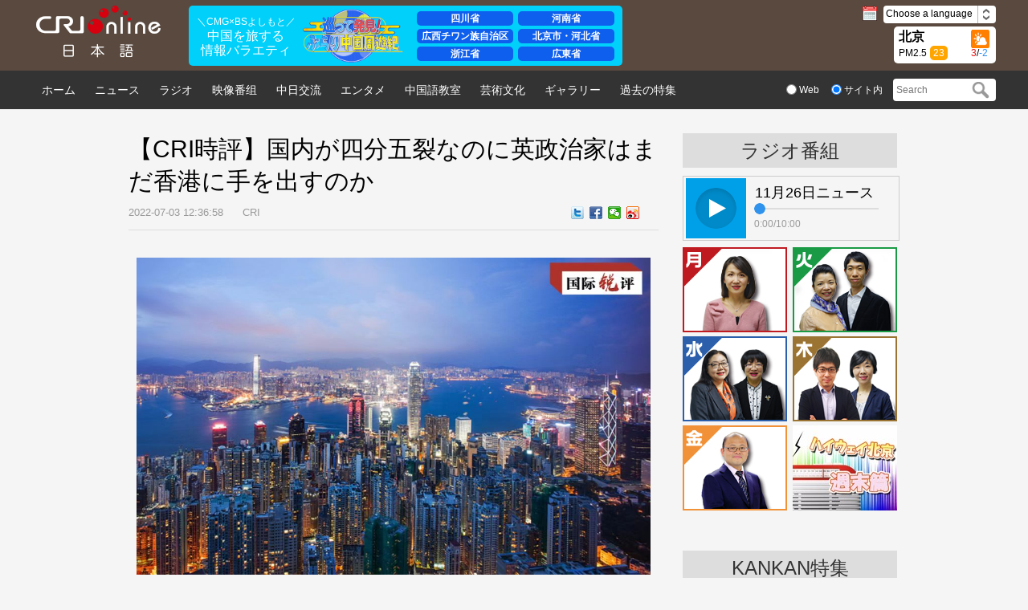

--- FILE ---
content_type: text/html
request_url: https://japanese.cri.cn/2022/07/03/ARTIAQWrHXv5Zt8eDfot3Gxs220703.shtml
body_size: 12119
content:
 <!DOCTYPE html PUBLIC "-//W3C//DTD XHTML 1.0 Transitional//EN" "http://www.w3.org/TR/xhtml1/DTD/xhtml1-transitional.dtd">
<html xmlns="http://www.w3.org/1999/xhtml"><head>
<meta http-equiv="Content-Type" content="text/html; charset=utf-8" />
<meta name="viewport" content="width=device-width,initial-scale=1.0, minimum-scale=1.0,maximum-scale=1.0,user-scalable=no">
<meta name="filetype" content="1">
<meta name="publishedtype" content="1">
<meta name="pagetype" content="1">
<meta name="format-detection" content="telephone=no">
<meta name="renderer" content="webkit|ie-comp|ie-stand">
<meta http-equiv="X-UA-Compatible" content="IE=edge,chrome=1">
<meta http-equiv="Pragma" content="no-cache">
<meta http-equiv="Cache-Control" content="no-cache">
<meta name="author" content="张强">
<meta name="source" content="CRI">
<title>
【CRI時評】国内が四分五裂なのに英政治家はまだ香港に手を出すのか
</title>
<meta name="catalogs" content="PAGEVbUkdW5u3hAalYDBINBD211201">
<meta name="contentid" content="ARTIAQWrHXv5Zt8eDfot3Gxs220703">
<meta name=keywords content="">
<meta name="spm-id" content="C99146496518">
<meta name=description content="">
<link rel="stylesheet" href="//rcrires.cri.cn/photoAlbum/cri/templet/common/DEPA1642045309720331/style.css">
<link rel="stylesheet" href="//rcrires.cri.cn/photoAlbum/cri/templet/common/DEPA1642045309720331/reset.css">
<link rel="stylesheet" href="//rcrires.cri.cn/photoAlbum/cri/templet/common/DEPA1642045309720331/rBABCmB-hDyAEBdvAAAAAAAAAAA2130243.swiper.css">
<script src="//rcrires.cri.cn/photoAlbum/cri/templet/common/DEPA1642045309720331/rBABCmB-hDyAVWKlAAAAAAAAAAA2793085.swiper.js"></script>
<script type="text/javascript" src="//rcrires.cri.cn/library/script/jquery-1.7.2.min.js"></script>
<script src="//rcrires.cri.cn/photoAlbum/cri/templet/common/DEPA1642045309720331/zepto.min.js"></script>
<script src="//rcrires.cri.cn/photoAlbum/cri/templet/common/DEPA1642045309720331/configtool.js"></script>
<script language="JavaScript">
		var url_domainname = location.href;
		var num_1 = url_domainname.split("//")[1];
		var domainame_ = num_1.split("/")[0];
		var type_ = num_1.split(".")[0];
		var commentTitle = "【CRI時評】国内が四分五裂なのに英政治家はまだ香港に手を出すのか"; //评论标题
		/* 评论对象ID 20位以内的字符串 每个被评论对象不同20120420------ */
		var itemid1 = "ARTIAQWrHXv5Zt8eDfot3Gxs220703"; //正文页id，赋值给留言评论模块的参数之一
		var commentUrl = "https://japanese.cri.cn/2022/07/03/ARTIAQWrHXv5Zt8eDfot3Gxs220703.shtml";
		var column_id = "TOPC1635304515726907";
		var sub_column_id = "PAGEVbUkdW5u3hAalYDBINBD211201";
		var domainname = domainame_;
		var sobey_video_flag = '';
		var type = type_;
		var pindao_1 = "CHAL1635299146496518";
		var dateNum = (new Date()).toLocaleDateString() + " " + (new Date()).toLocaleTimeString();
		var times_str = dateNum.replace(/年/g, '-').replace(/月/g, '-').replace(/日/g, '-').replace(/:/g, '-');
		var new_str = times_str.replace(/ /g, '-');
		var arr = new_str.split("-");
		var datum = new Date(Date.UTC(arr[0], arr[1] - 1, arr[2] - 2, arr[3] - 8, arr[4], arr[5]));
		var timeint = datum.getTime() / 1000;
		var html;
		var sorts_dianji = sub_column_id + ',' + column_id + ',' + itemid1.substring(0, 4); /*点击量sorts值*/
		var searchkeywords = "";
		var commentbreif = "";
		var commentimg3 = "";
		var commentimg2 = "https://p5crires.cri.cn/photoworkspace/cri/2022/07/03/2022070312361427996.jpg";
		var commentimg1 = "https://p1crires.cri.cn/photoworkspace/cri/2022/07/03/2022070312360680454.jpg";
		var commentimg0 = "";
		var commentimg = commentimg3;
		if (commentimg3 == "") {
			commentimg = commentimg2;
		}
		if (commentimg2 == "") {
			commentimg = commentimg1;
		}
		if (commentimg1 == "") {
			commentimg = commentimg0;
		}
		if (commentimg.split("//")[0] == '' || commentimg.split("//")[0] == 'http:') {
			commentimg = "https://" + commentimg.split("//")[1];
		}
		var hdprop = "";
	</script>
<style type="text/css">
			a{
			bblr:expression(this.onFocus=this.blur());/*IE使用*/
			outline-style:none;/*FF使用*/
			} /*去除a标签带来的虚框*/ 
		</style>
<script>
		if (window.innerWidth <= 1024) {
			autoRem();
		}
		function autoRem() {
			var view_width = document.getElementsByTagName('html')[0].getBoundingClientRect().width;

			var _html = document.getElementsByTagName('html')[0];
			view_width > 1242 ? _html.style.fontSize = 1242 / 16 + 'px' : _html.style.fontSize = view_width / 16 + 'px';
		}
		window.onresize = function () {
			if (window.innerWidth <= 1024) {
				autoRem();
			}
		}
	</script>
</head>
<body data-spm="PVbUkdW5u3hA">
<script>
		with(document)with(body)with(insertBefore(createElement("script"),firstChild))setAttribute("exparams","v_id=&aplus&",id="tb-beacon-aplus",src=(location>"https"?"//js":"//js")+".data.cctv.com/__aplus_plugin_cctv.js,aplus_plugin_aplus_u.js")
</script>
<div class="page_wrap">
<div class="bg_top_h_tile">
<div class="bg_top_owner">
<div class="bg_bottom_h_tile">
<div class="bg_bottom_owner">
<div class="japenese_header ELMTao60bXnwOnacBXw9Gzua211215" data-spm="Eao60bXnwOna">
<link rel="stylesheet" href="//rcrires.cri.cn/photoAlbum/cri/templet/common/DEPA1642045309720331/kankan_style.css">
<div class="dz-nav">
<div class="dz-nav-top clearfix">
<div class="dz-top-left fl">
<a href="//japanese.cri.cn/" target="_blank" class="dz-logo">
<img src="https://p5crires.cri.cn/photoAlbum/cri/page/performance/img/2021/12/15/1639566436576_183.png" alt="" title="">
</a>
</div>
<div class="PCnotshow"><a href="https://kankan-m.kankan.cctvpioneer.cn/setNewsTopic/257?spm=C96518.PPFEiF4jxkmc.Eao60bXnwOna.4&lang=ja" target="_blank"><img src="//p4crires.cri.cn/photoAlbum/cri/templet/common/DEPA1642045309720331/banner_mobile.png" alt=""></a></div>
<div class="japanese-neon">
<div class="neon-brief">
<div class="brief">
<p><a href="https://kankan-m.kankan.cctvpioneer.cn/setNewsTopic/257?spm=C96518.PPFEiF4jxkmc.Eao60bXnwOna.4&lang=ja" target="_blank">＼CMG×BSよしもと／</a></p>
<h3><a href="https://kankan-m.kankan.cctvpioneer.cn/setNewsTopic/257?spm=C96518.PPFEiF4jxkmc.Eao60bXnwOna.4&lang=ja" target="_blank">中国を旅する<br/>情報バラエティ</a></h3>
</div>
</div>
<div class="neon-logo"><a href="https://kankan-m.kankan.cctvpioneer.cn/setNewsTopic/257?spm=C96518.PPFEiF4jxkmc.Eao60bXnwOna.4&lang=ja" target="_blank"><img src="//p4crires.cri.cn/photoAlbum/cri/templet/common/DEPA1642045309720331/kankan_logo.png"></a></div>
<div class="neon-list">
<ul class="">
<li><a href="https://kankan-m.kankan.cctvpioneer.cn/setNewsTopic/257?spm=C96518.PPFEiF4jxkmc.Eao60bXnwOna.4&lang=ja" target="_blank">四川省</a></li>
<li><a href="https://kankan-m.kankan.cctvpioneer.cn/setNewsTopic/257?spm=C96518.PPFEiF4jxkmc.Eao60bXnwOna.4&lang=ja" target="_blank">河南省</a></li>
<li><a href="https://kankan-m.kankan.cctvpioneer.cn/setNewsTopic/257?spm=C96518.PPFEiF4jxkmc.Eao60bXnwOna.4&lang=ja" target="_blank">広西チワン族自治区</a></li>
<li><a href="https://kankan-m.kankan.cctvpioneer.cn/setNewsTopic/257?spm=C96518.PPFEiF4jxkmc.Eao60bXnwOna.4&lang=ja" target="_blank">北京市・河北省</a></li>
<li><a href="https://kankan-m.kankan.cctvpioneer.cn/setNewsTopic/257?spm=C96518.PPFEiF4jxkmc.Eao60bXnwOna.4&lang=ja" target="_blank">浙江省</a></li>
<li><a href="https://kankan-m.kankan.cctvpioneer.cn/setNewsTopic/257?spm=C96518.PPFEiF4jxkmc.Eao60bXnwOna.4&lang=ja" target="_blank">広東省</a></li>
</ul>
</div>
</div>
<div class="kankan" style="display: none;">
<iframe class="kankan_iframe" id="kankan_iframe" src="https://kankan-m.kankan.cctvpioneer.cn/setNewsTopic/257?spm=C96518.PPFEiF4jxkmc.Eao60bXnwOna.4&lang=ja" scrolling="auto" frameborder="0"></iframe>
</div>
<div class="dz-top-right fr">
<div class="dz-right-top clearfix">
<div class="fl">
<img src="https://p2crires.cri.cn/photoAlbum/cri/page/performance/img/2021/12/15/1639566544972_921.png" alt="" title="">
<span class="navDate"></span>
</div>
<div class="dz-language fl" id="select">
 Choose a language
<span class="select-icon">
<img src="https://p5crires.cri.cn/photoAlbum/cri/page/performance/img/2021/12/15/1639566567473_868.png" alt="" title="">
</span>
<div class="select-item">
<a target="_blank" href="http://www.cri.cn/index.html?lang=zh-CN">ChineseSimplified</a>
<a target="_blank" href="http://big5.cri.cn/">ChineseTraditional</a>
<a target="_blank" href="http://albanian.cri.cn">Albanian</a>
<a target="_blank" href="http://arabic.cri.cn">Arabic</a>
<a target="_blank" href="http://belarusian.cri.cn/">Belarusian</a>
<a target="_blank" href="http://bengali.cri.cn">Bengali</a>
<a target="_blank" href="http://bulgarian.cri.cn">Bulgarian</a>
<a target="_blank" href="http://cambodian.cri.cn">Cambodian</a>
<a target="_blank" href="http://croatian.cri.cn">Croatian</a>
<a target="_blank" href="http://czech.cri.cn">Czech</a>
<a target="_blank" href="http://english.cri.cn">English</a>
<a target="_blank" href="http://esperanto.cri.cn">Esperanto</a>
<a target="_blank" href="http://filipino.cri.cn">Filipino</a>
<a target="_blank" href="http://french.cri.cn">French</a>
<a target="_blank" href="http://german.cri.cn">German</a>
<a target="_blank" href="http://greek.cri.cn/">Greek</a>
<a target="_blank" href="http://hausa.cri.cn">Hausa</a>
<a target="_blank" href="http://hebrew.cri.cn/">Hebrew</a>
<a target="_blank" href="http://hindi.cri.cn">Hindi</a>
<a target="_blank" href="http://hungarian.cri.cn">Hungarian</a>
<a target="_blank" href="http://indonesian.cri.cn">Indonesian</a>
<a target="_blank" href="http://italian.cri.cn">Italian</a>
<a target="_blank" href="http://japanese.cri.cn">Japanese</a>
<a target="_blank" href="http://korean.cri.cn">Korean</a>
<a target="_blank" href="http://laos.cri.cn">Laos</a>
<a target="_blank" href="http://malay.cri.cn">Malay</a>
<a target="_blank" href="http://mongol.cri.cn">Mongol</a>
<a target="_blank" href="http://myanmar.cri.cn">Myanmar</a>
<a target="_blank" href="http://nepal.cri.cn">Nepal</a>
<a target="_blank" href="http://persian.cri.cn">Persian</a>
<a target="_blank" href="http://polish.cri.cn">Polish</a>
<a target="_blank" href="http://portuguese.cri.cn">Portuguese</a>
<a target="_blank" href="http://pushtu.cri.cn">Pushtu</a>
<a target="_blank" href="http://romanian.cri.cn">Romanian</a>
<a target="_blank" href="http://russian.cri.cn">Russian</a>
<a target="_blank" href="http://serbian.cri.cn">Serbian</a>
<a target="_blank" href="http://sinhalese.cri.cn">Sinhalese</a>
<a target="_blank" href="http://espanol.cri.cn">Spanish</a>
<a target="_blank" href="http://swahili.cri.cn">Swahili</a>
<a target="_blank" href="http://tamil.cri.cn">Tamil</a>
<a target="_blank" href="http://thai.cri.cn">Thai</a>
<a target="_blank" href="http://turkish.cri.cn/">Turkish</a>
<a target="_blank" href="http://ukrainian.cri.cn">Ukrainian</a>
<a target="_blank" href="http://urdu.cri.cn">Urdu</a>
<a target="_blank" href="http://vietnamese.cri.cn">Vietnamese</a>
</div>
</div>
</div>
<div class="dz-right-bottom clearfix">
<div class="weather">
<div class='fl'>
<p class="location">北京</p>
<p class="pm2-5">PM2.5<span class="pm2_5">77</span></p>
</div>
<div class='fr'>
<p class="weather_pic"><img src="" class="weather_img" /></p>
<p class="weather_number">
<span class="high">23</span>/<span class="low">19</span>
</p>
</div>
</div>
</div>
</div>
</div>
</div>
</div>
<script type="text/javascript">
  var weatherImgHost='https://rcrires.cri.cn/common/weather/img/';
 $.ajax({
  type: "get",
		url: 'https://rcrires.cri.cn/common/weather/weather2023.json',
		dataType: "json",
		success: function(data) {
		var nowDate = new Date();
		var year = nowDate.getFullYear();
		var month = (nowDate.getMonth() + 1) < 10 ? '0' + (nowDate.getMonth() + 1) : nowDate.getMonth() + 1;
		var date = nowDate.getDate() < 10 ? '0' + nowDate.getDate() : nowDate.getDate();
		var hour = nowDate.getHours();
		var aqi = data.data.current.air.AQI;
		//console.log("wsf",data.data.current.air.AQI)
		var temperature_am = data.data.forecast15d[1].temperature_am;
		var temperature_pm = data.data.forecast15d[1].temperature_pm;
		$("span.pm2_5").html(aqi);
		$(".high").html(temperature_am);
        $(".low").html(temperature_pm);
		if(hour >= 6  && hour < 18){
				//var weather = weather.weather_am;			//白天天气
				var weather_am_pic = data.data.forecast15d[1].weather_am_pic;
				//weather_am_pic = weather_am_pic.substring(1);
				var imgSrc = weatherImgHost + weather_am_pic + '.gif';
				
			}else{
				//var weather = weather.weather_pm;			//晚上天气
				var weather_pm_pic = data.data.forecast15d[1].weather_pm_pic;
				//weather_pm_pic = weather_pm_pic.substring(1);
				var imgSrc = weatherImgHost  + weather_pm_pic +'.gif';
			}
			
      $('.weather_pic img').attr({
          src: imgSrc
        });
       
		}
});
  </script>
<div class="japenese_topnav ELMTao60bXnwOnacBXw9Gzua211215" data-spm="Eao60bXnwOna">
<div class="dz-nav-bottom">
<ul class="clearfix  dz-nav-bottom-list fl">
<li>
<a href="https://japanese.cri.cn/index.shtml" target="_blank">
ホーム
</a>
</li>
<li>
<a href="https://japanese.cri.cn/news/index.shtml" target="_blank">
ニュース
</a>
</li>
<li>
<a href="https://japanese.cri.cn/radio/index.shtml" target="_blank">
ラジオ
</a>
</li>
<li>
<a href="https://japanese.cri.cn/video/index.shtml" target="_blank">
映像番组
</a>
</li>
<li>
<a href="https://japanese.cri.cn/communicate/index.shtml" target="_blank">
中日交流
</a>
</li>
<li>
<a href="https://japanese.cri.cn/ent/index.shtml" target="_blank">
エンタメ
</a>
</li>
<li>
<a href="https://japanese.cri.cn/hanyu/index.shtml" target="_blank">
中国語教室
</a>
</li>
<li>
<a href="https://japanese.cri.cn/culture/index.shtml" target="_blank">
芸術文化
</a>
</li>
<li>
<a href="https://japanese.cri.cn/photo/index.shtml" target="_blank">
ギャラリー
</a>
</li>
<li>
<a href="https://japanese.cri.cn/special/index.shtml" target="_blank">
過去の特集
</a>
</li>
</ul>
<div class="dz-nav-bottom-search fr">
<form action="https://search.yahoo.co.jp/search" method="get" target="_blank"style="margin:0;padding:0;">
<div class="dz-radio fl">
<label><input type="radio" name="sex" class="radio" value="fp" /><span> Web</span></label>
<label><input type="radio" name="sex" class="radio" value="vs" checked="checked" /><span> サイト内</span></label>
</div>
<div class="dz-search fr">
<p style="margin:0;padding:0;">
<input type="text" name="p" placeholder="Search" />
<input type="submit" value="" style="margin:0; width:30px; height:22px;" class="search-input" />
<input type="hidden" name="fr2" value="sb-top" />
<input type="hidden" name="fr" value="yfp-t" />
<input type="hidden" name="vs" value="japanese.cri.cn" class="search" />
<span class="search-btn" id="search-btn"></span>
</p>
</div>
</form>
</div>
</div>
</div>
<script type="text/javascript">
	window.onload = function() {
	var nUrl= location.href;
	if (nUrl.indexOf("news") > -1){
		$(".japenese_topnav .dz-nav-bottom .dz-nav-bottom-list.fl").find("li").eq(1).addClass("hover");
	}else if (nUrl.indexOf("radio") > -1){
		$(".japenese_topnav .dz-nav-bottom .dz-nav-bottom-list.fl").find("li").eq(2).addClass("hover");
	}else if (nUrl.indexOf("video") > -1){
		$(".japenese_topnav .dz-nav-bottom .dz-nav-bottom-list.fl").find("li").eq(3).addClass("hover");
	}else if (nUrl.indexOf("communicate") > -1){
		$(".japenese_topnav .dz-nav-bottom .dz-nav-bottom-list.fl").find("li").eq(4).addClass("hover");
	}else if (nUrl.indexOf("ent") > -1){
		$(".japenese_topnav .dz-nav-bottom .dz-nav-bottom-list.fl").find("li").eq(5).addClass("hover");
	}else if (nUrl.indexOf("hanyu") > -1){
		$(".japenese_topnav .dz-nav-bottom .dz-nav-bottom-list.fl").find("li").eq(6).addClass("hover");
	}else if (nUrl.indexOf("culture") > -1){
		$(".japenese_topnav .dz-nav-bottom .dz-nav-bottom-list.fl").find("li").eq(7).addClass("hover");
			}else if (nUrl.indexOf("photo") > -1){
		$(".japenese_topnav .dz-nav-bottom .dz-nav-bottom-list.fl").find("li").eq(8).addClass("hover");
	}else if (nUrl.indexOf("special/index.shtml") > -1){
		$(".japenese_topnav .dz-nav-bottom .dz-nav-bottom-list.fl").find("li").eq(9).addClass("hover");
	}else if(nUrl.indexOf("https://japanese.cri.cn/index.shtml") > -1) {
		$(".japenese_topnav .dz-nav-bottom .dz-nav-bottom-list.fl").find("li").eq(0).addClass("hover");
	}else if(nUrl=="https://japanese.cri.cn" || nUrl=="https://japanese.cri.cn/") {
		$(".japenese_topnav .dz-nav-bottom .dz-nav-bottom-list.fl").find("li").eq(0).addClass("hover");
	}
	
}
	</script>
<div class="vspace" style="height:30px;"></div>
<div id="page_body">
<div class="column_wrapper_w960">
<div class="w660">
<div class="japenese_goover_left_ind01">
<h1 id="atitle" class="atitle">【CRI時評】国内が四分五裂なのに英政治家はまだ香港に手を出すのか</h1>
<div class="info">
<div class="infoLeft">
<span id="apublishtime" class="apublishtime">2022-07-03 12:36:58</span>  <span id="asource" class="asource">CRI</span>
</div>
<div class="infoRight">
<div class="bdsharebuttonbox">
<a href="javascript:void(0);" class="bds_twi" data-fx="tw-btn" title="Twitter"></a>
<a href="javascript:void(0);" class="bds_fbook" data-fx="fb-btn" title="Facebook"></a>
<a href="javascript:void(0);" class="bds_weixin" data-fx="wx-btn" title="Weixin"></a>
<a href="javascript:void(0);" class="bds_tsina" data-fx="wb-btn" title="Weibo"></a>
</div>
<div class="line-it-button"></div>
</div>
<div class="clear"></div>
</div>
</div>
<div class="japenese_goover_left_ind02">
<style type="text/css">
											 @media screen and (max-width: 1024px) {
												 #video-player{width: 14rem!important;height: 8.7rem!important;}
												 .video-js{width: 100%;height: 100%;}
												}
										</style>
<p style="text-align: center;" class="photo_img_20190808"><img src="https://p5crires.cri.cn/photoworkspace/cri/contentimg/2022/07/03/2022070312355389307.jpg" alt="" width="1000"/></p><p>　香港の祖国復帰25周年に際し、英国のジョンソン首相とトラス外相はそれぞれ談話と声明を発表し、英国は「中英共同声明」の下で香港の住民に「歴史的責任」があると主張し、「香港を諦めない」などと高言した。<br/></p><p>　香港の歴史に詳しい人なら知っていることだが、中国政府と英国政府は1984年12月、「中英共同声明」に署名した。その目的は香港の祖国復帰問題を解決することであり、中心的内容は中国が香港に対し主権行使を回復することだ。祖国復帰後の香港に対し、主権も統治権も監督権もない英国には、香港問題に口出しするいかなる権利もない。<br/></p><p>　香港が祖国に復帰してからの25年間に遂げた発展や成果は誰もが認めるところであり、「一国二制度」は香港で世界が認める成功を収めた。現在の香港社会では、「国を愛し、香港を愛する」が共通認識となっており、かつての植民者が悪事を働く余地は残されていない。<br/></p><p>　一方、英国内では、スコットランド自治政府のニコラ・スタージョン首相が6月28日、英国からの独立の是非を問う二度目の住民投票を来年10月19日に行う方針を発表した。同首相は、英国政府が法的手続きに基づく権限移譲を拒んだ場合、スコットランド自治政府は住民投票の実施を確保するために法的措置を取ると述べた。この表明について、英国の世論は、スコットランドの独立の訴えは民意によって権限が移譲されると認識しており、また北アイルランドの「英国離れ」の訴えが呼応する勢いも形成されている。<br/></p><p>　スコットランドから北アイルランドまで、英国の半分が「分家」を騒ぎ立てる中、ジョンソン政権が「香港を諦めない」と主張したのは、外部に強さを示し、世界に存在感を示すことで、国内の矛盾を移し替え、責任を転嫁するためかもしれないが、それは「自分をだまし人をもだます」だけだ。<br/></p><p>　香港は中国の香港であり、英国とはいかなる関係もない。英国の政治家は現実と大勢をはっきり認識し、速やかに植民の妄想から醒め、スコットランドや北アイルランドが英国から離れたらどうなるかについて心配し、英国民に対してどのように「歴史的責任」を負うかについて思いを巡らすべきだ。（CRI論説員）<br/></p>
</div>
<div class="japenese_goover_left_ind03">
</div>
</div>
<div class="w270">
<script type="text/javascript" src="//rcrires.cri.cn/player/common/h5/js/createSmartPlayer1.0.0.js"></script>
<link rel="stylesheet" type="text/css" href="//rcrires.cri.cn/player/common/h5/css/video-js7.4.1.css" rel="stylesheet">
<link rel="stylesheet" type="text/css" href="//rcrires.cri.cn/player/common/h5/css/cri.complayer.css" rel="stylesheet">
<style>
  /* 播放按钮 */
  #audio-player-right.audio-box .video-js .vjs-play-control {
    width: 75px;
    height: 75px;
    margin: 0 !important;
    background: #00a0e9;
  }
  #audio-player-right .video-js .vjs-play-control .vjs-icon-placeholder:before {
    width: 53px !important;
    height: 53px !important;
  }
  
  /* 标题 */
  #audio-player-right .video-js .vjs-audio-title {
    line-height: normal !important;
    width: 150px;
    height: 20px;
    overflow: hidden;
    position: absolute;
    top: 8px;
    left: 86px;
  }
  #audio-player-right .video-js .vjs-audio-title .audio-title {
    font-weight: normal !important;
    line-height: 20px !important;
  }
  #audio-player-right .video-js .vjs-audio-title .audio-title{
  display:block;
  }
  /* 时间 */
  #audio-player-right .vjs-current-time,
  #audio-player-right .vjs-time-divider,
  #audio-player-right .vjs-duration {
    margin-top: 50px !important;
    line-height: normal !important;
  }
  #audio-player-right .video-js .vjs-time-control {
    min-width: auto !important;
    font-size: 12px;
  }
  #audio-player-right .vjs-current-time {
    margin-left: 10px !important;
  }
  
  /* 进度条按钮 */
  #audio-player-right .video-js .vjs-play-progress:before {
    width: 14px;
    height: 14px;
    top: -6px;
  }

  /* 进度条 */
  #audio-player-right.audio-box .vjs-matrix.video-js .vjs-progress-control {
    width: 150px;
    top: 20px !important;
    left: 90px;
  }
  #audio-player-right.audio-box .vjs-matrix.video-js .vjs-progress-holder {
    height: 2px !important;
  }
  </style>
<div class="japenese_goover_right_ind01" data-spm="EGPIAzTWUQjV">
<div class="xx-rightTit">
ラジオ番組
</div>
<div class="xx-gbjm-box">
<div class="radio-box" id="audio-player-right"></div>
<div class="clear"></div>
</div>
</div>
<script>
  var audioRightList = [{
    swappedId: "9808a9c2a92049c8ba3b8e89894a97d4",
    title: "11月26日ニュース"
  }];

  function isMobile() {
    if (/AppleWebKit.*mobile/i.test(navigator.userAgent) || /Android/i.test(navigator.userAgent) || (/MIDP|SymbianOS|NOKIA|SAMSUNG|LG|NEC|TCL|Alcatel|BIRD|DBTEL|Dopod|PHILIPS|HAIER|LENOVO|MOT-|Nokia|SonyEricsson|SIE-|Amoi|ZTE/.test(navigator.userAgent))) {
      return true;
    } else {
      return false;
    }
  }
  //skinUrl="//p1crires.cri.cn/photoAlbum/cri/templet/common/DEPA1638416366683449";
  var audioRightPlayOptions = {
    id: "audio-player-right",//播放器容器DIV的ID 必填
    width: 263,//音频宽度 选填
    height: 75,//音频高度
    isConviva: false,//是否开启conviva埋码 已经废弃 
    isCntvdata: true,//是否开启大数据埋码 
    endedFunction: function () {
      //播放完毕，调用外部函数;	
    },
    vType: "audio",//音频播放器必传。
    isDirectUrl: false,//是否是音频地址，如果是 设置为true;如果需要通过接口获取，设置为false
    //url:'http://a3.cri.cn/M00/01/10/rBABDWGSU3CADeBpAlD-RCSrneQ578.mp3',//
    //url: 'https://sk.cri.cn/nhzs.m3u8',//mp3地址 
    //url: 'https://webapp.cctv.com/h5/cmstest/testAudio/mp3source/eyes.mp3',//mp3地址 
    swappedId: audioRightList[0].swappedId,// isDirectUrl设置为false 需要取swappedId 即guid如果没有就走文件地址的方式播放，guid的优先级最高
    isLive: false,//是否直播点播 默认是false
    isAutoPlay: false,//是否自动播放
    audioType: '',//音频格式
    //buriedCodeTitle: '',//埋码必填 设置埋码标题,url播放时必传，guid可不传 从接口里读取
    buriedCodeTitle: audioRightList[0].title,
    //如果audio_list有值，则默认播放audio_list的第一个 
    //如果audio_list没值就播放mp3.
    audioSetting: {//设置音频的具体配置 非必填。
      // audio_list: audioRightList,//音频播放数组
      // //如果audio_list有值，则默认播放audio_list的第一个 

      //audio_box_display: true,//是否显示整个音频播放控制
      audio_background: '#f5f5f5',//设置背景色


      audio_previous_next_display: false,//显示不显示上一个下一个
      // audio_previous_btn_default: 'background: url() no-repeat;',//上一个按钮默认图标
      // audio_previous_btn_highlight: 'background: url() no-repeat;',//上一个按钮高亮图标
      // audio_next_btn_default: 'background: url()no-repeat;',//下一个按钮默认图标
      // audio_next_btn_highlight: 'background: url()no-repeat;',////下一个按钮高亮图标

      audio_time_display: true,//时间是否显示
      audio_time_color: '#999',

      audio_play_btn_default: 'background: url(//p1crires.cri.cn/photoAlbum/cri/templet/common/DEPA1639037253371669/CqgNOlmWqMWABdrBAAAAAAAAAAA0660659.play01.png) no-repeat center;',//设置播放按钮
      audio_play_btn_highlight: 'background: url(//p1crires.cri.cn/photoAlbum/cri/templet/common/DEPA1639037253371669/CqgNOlmWqMWABdrBAAAAAAAAAAA0660659.play01.png) no-repeat center;',//设置高亮播放按钮
      audio_pause_btn_default: 'background: url(//p1crires.cri.cn/photoAlbum/cri/templet/common/DEPA1639037253371669/CqgNOlmWqMWABdrBAAAAAAAAAAA0660659.play05.png) no-repeat center;',//设置暂停按钮
      audio_pause_btn_highlight: 'background: url(//p1crires.cri.cn/photoAlbum/cri/templet/common/DEPA1639037253371669/CqgNOlmWqMWABdrBAAAAAAAAAAA0660659.play05.png) no-repeat center;',//设置高亮暂停按钮  
      audio_title_display: true,
      audio_title_change: audioRightList[0].title,//更改标题
      audio_title_color: '#000',//标题颜色
      audio_download_btn_display: false,//是否显示下载按钮
      audio_process_height: '2px',
      audio_process_width: '150px',
      //audio_process_border_radius: '20px',
      audio_process_background_color: '#ddd',//进度条底色
      audio_process_advanced_color: '#ddd',//进度条前进色
      audio_process_highlight_color: '#aaa',//进度条高亮色
      process_sliderBar: {
        bar: "circle",//进度条圆点指针
        bar_img: "background:url(//p1crires.cri.cn/photoAlbum/cri/templet/common/DEPA1639037253371669/CqgNOlmWqMWABdrBAAAAAAAAAAA0660659.dianboBjTop-dot.png) no-repeat left;",
        advanced_segment_display: true,
      }
    }
  }
var audioRightPlayer;
  function createRightPlayer() {
    if (isMobile()) {
      //如果是移动端 就走移动端的宽度; 
      var width = (window.innerWidth > 0) ? window.innerWidth : screen.width;
      audioRightPlayOptions.width = width;
      audioRightPlayer = new CreateSmartPlayer(audioRightPlayOptions);
    } else {
      audioRightPlayer = new CreateSmartPlayer(audioRightPlayOptions);
    }
  }
$(function(){
	  createRightPlayer();
})

</script><div data-spm="E9UcnKmdJyiz" class="vspace" style="height: 8px"></div><div class="japenese_goover_right_ind02" data-spm="E0bO1kkUoz20">
<div class="xx-zhuchiren">
<ul>
<li class="list-space1">
<a href="https://japanese.cri.cn/radio/monday/index.shtml" target="_blank">
<img src="https://p5crires.cri.cn/photoAlbum/cri/page/performance/img/2022/2/15/1644914793497_369.jpg" width="130" height="106">
</a>
</li>
<li class="list-space2">
<a href="https://japanese.cri.cn/radio/tuesday/index.shtml" target="_blank">
<img src="https://p5crires.cri.cn/photoAlbum/cri/page/performance/img/2022/2/15/1644914811308_356.jpg" width="130" height="106">
</a>
</li>
<li class="list-space1">
<a href="https://japanese.cri.cn/radio/wednesday/index.shtml" target="_blank">
<img src="https://p2crires.cri.cn/photoAlbum/cri/page/performance/img/2022/2/15/1644914845145_417.jpg" width="130" height="106">
</a>
</li>
<li class="list-space2">
<a href="https://japanese.cri.cn/radio/thursday/index.shtml" target="_blank">
<img src="https://p4crires.cri.cn/photoAlbum/cri/page/performance/img/2022/2/15/1644914863191_728.jpg" width="130" height="106">
</a>
</li>
<li class="list-space1">
<a href="https://japanese.cri.cn/radio/friday/index.shtml" target="_blank">
<img src="https://p5crires.cri.cn/photoAlbum/cri/page/performance/img/2022/2/15/1644914892743_532.jpg" width="130" height="106">
</a>
</li>
<li class="list-space2">
<a href="https://japanese.cri.cn/radio/weekend/index.shtml" target="_blank">
<img src="https://p2crires.cri.cn/photoAlbum/cri/page/performance/img/2022/2/15/1644914921105_282.jpg" width="130" height="106">
</a>
</li>
<div class="clear"></div>
</ul>
</div>
</div><div data-spm="EX3rutsQDrXx" class="vspace" style="height: 45px"></div><div class="japenese_goover_right_ind03" data-spm="EUv2LNQAmz6u">
<div class="xx-rightTit">
KANKAN特集
</div>
<div class="xx-teji">
<iframe class="kankan_iframe" id="kankan_iframe" style="width: 147%; height: 155%; " src="https://kankan-m.kankan.cctvpioneer.cn/setNewsTopic/257?lang=ja" scrolling="auto" frameborder="0"></iframe>
</div>
</div><div data-spm="ETM2vQVJ9Xqj" class="vspace" style="height: 30px"></div><div class="japenese_goover_right_ind03" data-spm="EBrCVzkkeDH5">
<div class="xx-rightTit">
最新コラム
</div>
<ul class="xx-zxxw-box tuwen">
<li class="list-space1">
<div class="picTxt">
<div class="picArea">
<a href="https://japanese.cri.cn/2024/11/14/ARTI513v93KgAo3FXgIPEZC3241114.shtml" target="_blank"><img src="https://p2crires.cri.cn/photoworkspace/cri/2024/11/14/2024111411061018792.jpg" width="120" height="90"></a>
</div>
</div>
<div class="txtArea">
<div class="tit"><a href="https://japanese.cri.cn/2024/11/14/ARTI513v93KgAo3FXgIPEZC3241114.shtml" target="_blank">【わかった気になっチャイナ】築500年の要塞住宅!? 泊まれる世界遺産「福建土楼」の旅！</a></div>
</div>
<div class="clear"></div>
</li>
<li class="list-space2">
<div class="picTxt">
<div class="picArea">
<a href="https://japanese.cri.cn/2024/09/27/ARTIcPgQA1nW1lvKKoPDMUJe240927.shtml" target="_blank"><img src="https://p4crires.cri.cn/photoworkspace/cri/2024/09/27/2024092711065653938.jpg" width="120" height="90"></a>
</div>
</div>
<div class="txtArea">
<div class="tit"><a href="https://japanese.cri.cn/2024/09/27/ARTIcPgQA1nW1lvKKoPDMUJe240927.shtml" target="_blank">絶景に絶叫！知られざる中国の人気観光スポット【わかった気になっチャイナ】</a></div>
</div>
<div class="clear"></div>
</li>
<li class="list-space3">
<div class="picTxt">
<div class="picArea">
<a href="https://japanese.cri.cn/2024/09/20/ARTIpT0wrLFRgKy0z8QNmNvl240920.shtml" target="_blank"><img src="https://p4crires.cri.cn/photoworkspace/cri/2024/09/20/2024092009531761203.jpg" width="120" height="90"></a>
</div>
</div>
<div class="txtArea">
<div class="tit"><a href="https://japanese.cri.cn/2024/09/20/ARTIpT0wrLFRgKy0z8QNmNvl240920.shtml" target="_blank">ハイキングの秋！雲南省の絶景を楽しもう【わかった気になっチャイナ】</a></div>
</div>
<div class="clear"></div>
</li>
<div class="clear"></div>
</ul>
</div>
</div>
<div class="clear"></div>
</div>
<div class="vspace" style="height:60px;"></div>
<div class="column_wrapper_w1920 ELMTwrZ0PmDjIzjjxLMWp0o4211215" data-spm="EwrZ0PmDjIzj">
<div class="japenese_showbox">
<div class="vspace" style="height:35px;"></div>
<div class="japenese_showbox_con">
<a href="http://jp.xinhuanet.com/" target="_blank">
<img src="https://p1crires.cri.cn/photoAlbum/cri/page/performance/img/2021/12/15/1639562652877_502.jpg" alt="" title="">
</a>
<a href="https://www.j-cfa.com/" target="_blank">
<img src="https://p4crires.cri.cn/photoAlbum/cri/page/performance/img/2021/12/15/1639562640317_822.jpg" alt="" title="">
</a>
<a href="http://j.people.com.cn/" target="_blank">
<img src="https://p1crires.cri.cn/photoAlbum/cri/page/performance/img/2021/12/15/1639562620700_465.jpg" alt="" title="">
</a>
<a href="http://www.peoplechina.com.cn/" target="_blank">
<img src="https://p2crires.cri.cn/photoAlbum/cri/page/performance/img/2021/12/15/1639562588290_313.jpg" alt="" title="">
</a>
<a href="http://japanese.china.org.cn/" target="_blank">
<img src="https://p1crires.cri.cn/photoAlbum/cri/page/performance/img/2021/12/15/1639562572238_156.jpg" alt="" title="">
</a>
<a href="http://jp.eastday.com/node2/home/index.html" target="_blank">
<img src="https://p3crires.cri.cn/photoAlbum/cri/page/performance/img/2021/12/15/1639562525371_421.jpg" alt="" title="">
</a>
<a href="http://www.japan-online.jp/" target="_blank">
<img src="https://p2crires.cri.cn/photoAlbum/cri/page/performance/img/2021/12/15/1639562489993_785.jpg" alt="" title="">
</a>
<a href="http://www.uty.co.jp/" target="_blank">
<img src="https://p5crires.cri.cn/photoAlbum/cri/page/performance/img/2021/12/15/1639562771201_951.jpg" alt="" title="">
</a>
<a href="https://japanese.china.com/" target="_blank">
<img src="https://p4crires.cri.cn/photoAlbum/cri/page/performance/img/2021/12/15/1639562415181_29.jpg" alt="" title="">
</a>
<a href="http://www.tohopress.com/" target="_blank">
<img src="https://p1crires.cri.cn/photoAlbum/cri/page/performance/img/2021/12/15/1639562397824_685.jpg" alt="" title="">
</a>
<a href="http://japan.visitbeijing.com.cn/" target="_blank">
<img src="https://p2crires.cri.cn/photoAlbum/cri/page/performance/img/2021/12/15/1639562315052_615.jpg" alt="" title="">
</a>
</div>
<div class="vspace" style="height:15px;"></div>
</div>
</div>
</div>
</div>
</div>
</div>
</div>
<div class="dz-footer-wrap" data-spm="EKwuC0lvdQcd">
<div class="w1200" style="background:#333333;">
<div class="vspace" style="height:35px;"></div>
<div class="dz-footer newsfooter">
<div class="dz-footer-list clearfix">
<div class="otherBox no-borderTop clearfix">
<div class="otherTit fl"><span style="color:#FFFFFF"><span style="font-size:14px"><strong>ニュース</strong></span></span></div>
<div class="otherList fl"><span style="font-size:14px"><a href="https://japanese.cri.cn/news/latestnews/index.shtml" target="_blank"><span style="color:#FFFFFF">新着</span></a></span><span style="color:#FFFFFF"><span style="font-size:14px">  |  </span></span><a href="https://japanese.cri.cn/news/politics/index.shtml" target="_blank"><span style="font-size:14px"><span style="color:#FFFFFF">政治</span></span></a><span style="color:rgb(255, 255, 255)">  |  </span><a href="https://japanese.cri.cn/news/international/index.shtml" target="_blank"><span style="color:#FFFFFF"><span style="font-size:14px">国際</span></span></a><span style="color:rgb(255, 255, 255)">  |  </span><a href="https://japanese.cri.cn/news/economic/index.shtml" target="_blank"><span style="font-size:14px"><span style="color:#FFFFFF">経済</span></span></a><span style="color:rgb(255, 255, 255)">  |  </span><a href="https://japanese.cri.cn/news/society/index.shtml" target="_blank"><span style="color:#FFFFFF"><span style="font-size:14px">社会</span></span></a></div>
</div>
<div class="otherBox clearfix">
<div class="otherTit fl"><strong><span style="color:#FFFFFF"><span style="font-size:14px">ラジオ</span></span></strong></div>
<div class="otherList fl"><span style="font-size:14px"><a href="https://japanese.cri.cn/2022/03/25/ARTI6KTICkdSyRAUg1Jf8Rlc220324.shtml" target="_blank"><span style="color:#FFFFFF">番組表と周波数</span></a><span style="color:#FFFFFF">  |  </span></span><span style="font-size:14px"><a href="https://japanese.cri.cn/radio/index.shtml" target="_blank"><span style="color:#FFFFFF">ハイウェイ北京</span></a></span><span style="color:#FFFFFF"><span style="font-size:14px"><a href="http://japanese.crionline.cn/radio" target="_blank">
</a> |  </span></span><a href="http://japanese.cri.cn/20171106/73ebe7f8-8641-2e0f-e64a-d1ef80ffda52.html" target="_blank"><span style="color:#FFFFFF"><span style="font-size:14px">ポッドキャスト</span></span></a></div>
</div>
<div class="otherBox clearfix">
<div class="otherTit fl"><strong><span style="font-size:14px"><span style="color:#FFFFFF">映像番組</span></span></strong></div>
<div class="otherList fl"><a href="https://japanese.cri.cn/video/index.shtml" target="_blank"><span style="color:#FFFFFF"><span style="font-size:14px">最新番組  |
 </span></span></a><a href="https://japanese.cri.cn/video/bjbq/index.shtml" target="_blank"><span style="font-size:14px"><span style="color:#FFFFFF">北京の表情</span><span style="color:rgb(255, 255, 255)"> 
|  </span></span></a><a href="https://japanese.cri.cn/video/zgyhqb/index.shtml" target="_blank"><span style="font-size:14px"><span style="color:#FFFFFF">セルフィー日記</span><span style="color:rgb(255, 255, 255)">  |  </span></span></a><a href="https://japanese.cri.cn/video/rbrzzg/index.shtml" target="_blank"><span style="font-size:14px"><span style="color:#FFFFFF">中国で生きる日本人</span></span></a></div>
</div>
<div class="otherBox clearfix">
<div class="otherTit fl"><strong><span style="font-size:14px"><span style="color:#FFFFFF">中日交流</span></span></strong></div>
<div class="otherList fl"><span style="font-size:14px"><a href="https://japanese.cri.cn/communicate/index.shtml" target="_blank"><span style="color:#FFFFFF">CRIインタビュー</span></a><span style="color:#FFFFFF"><a href="https://japanese.cri.cn/communicate/employees/index.shtml" target="_blank"> </a> |  </span></span><span style="font-size:14px"><a href="http://japanese.cri.cn/list/f0a53baf-7cb3-4dbf-83c5-a7b5002bf52a.html" target="_blank"><span style="color:#FFFFFF">日本人スタッフのつぶやき</span></a><span style="color:#FFFFFF">  |  </span></span><a href="https://japanese.cri.cn/communicate/letter/index.shtml" target="_blank"><span style="color:#FFFFFF"><span style="font-size:14px">お便り紹介</span></span></a></div>
</div>
<div class="otherBox clearfix">
<div class="otherTit fl"><strong><span style="font-size:14px"><span style="color:#FFFFFF">エンタメ</span></span></strong></div>
<div class="otherList fl"><span style="font-size:14px"><a href="https://japanese.cri.cn/ent/hotspot/index.shtml" target="_blank"><span style="color:#FFFFFF">ザ・ホット</span></a></span><span style="color:#FFFFFF"><span style="font-size:14px">  |  </span></span><span style="font-size:14px"><a href="https://japanese.cri.cn/ent/filmweekend/index.shtml" target="_blank"><span style="color:#FFFFFF">映画週間ランキング </span></a></span><span style="color:#FFFFFF"><span style="font-size:14px"> |  </span></span><span style="font-size:14px"><a href="https://japanese.cri.cn/ent/popularsongs/index.shtml" target="_blank"><span style="color:#FFFFFF">​月間ヒットソングTOP10</span></a><span style="color:#FFFFFF">  |  </span></span><span style="font-size:14px"><a href="https://japanese.cri.cn/ent/filminformation/index.shtml" target="_blank"><span style="color:#FFFFFF">​中国映画情報</span></a><span style="color:#FFFFFF">  |  </span></span><span style="font-size:14px"><a href="https://japanese.cri.cn/ent/musicalmagazine/index.shtml" target="_blank"><span style="color:#FFFFFF">​ミュージックマガジン </span></a><span style="color:#FFFFFF"> |  </span></span><a href="https://japanese.cri.cn/ent/people/index.shtml" target="_blank"><span style="font-size:14px"><span style="color:#FFFFFF">​人物</span></span></a></div>
</div>
<div class="otherBox clearfix">
<div class="otherTit fl"><strong><span style="font-size:14px"><span style="color:#FFFFFF">中国語教室</span></span></strong></div>
<div class="otherList fl"><span style="font-size:14px"><a href="https://japanese.cri.cn/hanyu/learnchinesenews/index.shtml" target="_blank"><span style="color:#FFFFFF">ニュースで中国語を学ぶ</span></a><span style="color:#FFFFFF">  |  </span></span><span style="font-size:14px"><a href="https://japanese.cri.cn/hanyu/practiceinjapan/index.shtml" target="_blank"><span style="color:#FFFFFF">日本で実践！中国語</span></a><span style="color:#FFFFFF">  |  </span></span><span style="font-size:14px"><a href="https://japanese.cri.cn/hanyu/keywords/index.shtml" target="_blank"><span style="color:#FFFFFF">キーワードチャイナ </span></a><span style="color:#FFFFFF"> |  </span></span><span style="font-size:14px"><a href="https://japanese.cri.cn/hanyu/poetry/index.shtml" target="_blank"><span style="color:#FFFFFF">漢詩歳時記  </span></a><span style="color:#FFFFFF">|  </span></span><span style="font-size:14px"><a href="https://japanese.cri.cn/hanyu/InterestingChinese/index.shtml" target="_blank"><span style="color:#FFFFFF">たのしい中国語 </span></a><span style="color:#FFFFFF"> |  </span></span><a href="https://japanese.cri.cn/hanyu/Grammarnotes/index.shtml" target="_blank"><span style="font-size:14px"><span style="color:#FFFFFF">文法ノート</span></span></a></div>
</div>
<div class="otherBox clearfix">
<div class="otherTit fl"><strong><span style="color:#FFFFFF"><span style="font-size:14px">芸術文化</span></span></strong></div>
<div class="otherList fl"><a href="https://japanese.cri.cn/culture/culturenews/index.shtml" target="_blank"><span style="color:#FFFFFF"><span style="font-size:14px">最新ニュース  |
 </span></span></a><span style="font-size:14px"><a href="https://japanese.cri.cn/culture/chinesemelody/index.shtml" target="_blank"><span style="color:#FFFFFF">​中国メロディー</span></a><span style="color:#FFFFFF">  </span></span><span style="color:#FFFFFF"><span style="font-size:14px">|  </span></span><span style="font-size:14px"><a href="https://japanese.cri.cn/culture/handwriting/index.shtml" target="_blank"><span style="color:#FFFFFF">​ギャラリー：書  </span></a><span style="color:#FFFFFF">|  </span></span><span style="font-size:14px"><a href="https://japanese.cri.cn/culture/painting/index.shtml" target="_blank"><span style="color:#FFFFFF">ギャラリー：画</span></a><span style="color:#FFFFFF">  |  </span></span><span style="font-size:14px"><a href="https://japanese.cri.cn/culture/painting/index.shtml" target="_blank"><span style="color:#FFFFFF">ギャラリー</span></a><span style="color:#FFFFFF"> 
 </span></span></div>
</div>
<div class="otherBox clearfix">
<div class="otherTit fl"><span style="color:#FFFFFF"><span style="font-size:14px"><strong>過去の特集</strong></span></span></div>
<div class="otherList fl"><span style="font-size:14px"><a href="https://japanese.cri.cn/special/20th/index.shtml" target="_blank"><span style="color:#FFFFFF">第20回党大会</span></a><span style="color:#FFFFFF"> | </span><a href="https://japanese.cri.cn/special/4780578b-5497-73d2-912b-3e638c3fdc58.html" target="_blank"><span style="color:#FFFFFF">第19回党大会</span></a></span>　　　</div>
</div>
<div class="otherBox clearfix">
<div class="otherTit fl"><span style="color:#FFFFFF"><span style="font-size:14px"><strong>CRIについて</strong></span></span></div>
<div class="otherList fl"><span style="font-size:14px"><a article-id="2894b9ad-77a5-ccdd-968b-96e0fb5f9adb" href="http://japanese.cri.cn/20171117/2894b9ad-77a5-ccdd-968b-96e0fb5f9adb.html" target="_blank"><span style="color:#FFFFFF">日本語部</span></a><span style="color:#FFFFFF">概要   
|  </span></span><span style="font-size:14px"><a article-id="7fc44018-e564-b179-5f9a-a8971f4a46b0" href="https://japanese.cri.cn/introduce/index.shtml" target="_blank"><span style="color:#FFFFFF">スタッフ紹介</span></a></span> <span style="color:#FFFFFF"><span style="font-size:14px">  |  </span></span><a href="http://japanese.cri.cn/20170926/521e5e09-1377-d508-ed44-a990fe78d604.html" target="_blank"><span style="color:#FFFFFF"><span style="font-size:14px">採用情報</span></span></a><span style="font-size:14px"><span style="color:#FFFFFF">  |  </span></span><span style="font-size:14px"><a article-id="29ed2433-64b6-b605-6e34-ab90911e742f" href="http://japanese.cri.cn/20171117/29ed2433-64b6-b605-6e34-ab90911e742f.html" target="_blank"><span style="color:#FFFFFF">季刊誌『かけはし』</span></a><span style="color:#FFFFFF"> 
|  </span><span style="color:#FFFFFF"> </span></span><span style="font-size:14px"><a article-id="b95a84a8-8baf-1242-813d-b69bbaabe57f" href="http://japanese.cri.cn/20171107/b95a84a8-8baf-1242-813d-b69bbaabe57f.html" target="_blank"><span style="color:#FFFFFF">お問い合わせ</span></a></span><span style="color:#FFFFFF"> </span></div>
</div>
</div>
</div>
<div class="vspace" style="height:65px;"></div>
<div class="dz-footer-text">
<p>© China Radio International.CRI. All Rights Reserved.</p>
<p>16A Shijingshan Road, Beijing, China. 100040</p>
</div>
<div class="vspace" style="height:60px;"></div>
</div>
</div>
</div>
</body>
<script src="//rcrires.cri.cn/library/script/shareToSnsCommon1.1.js" type="text/javascript" charset="utf-8"></script>
<script src="https://rcrires.cri.cn/library/script/mobile_changeSize.js"></script>
<script src="//rcrires.cri.cn/photoAlbum/cri/templet/common/DEPA1642045309720331/index.js"></script>
</html>

--- FILE ---
content_type: text/html
request_url: https://kankan-m.kankan.cctvpioneer.cn/setNewsTopic/257?spm=C96518.PPFEiF4jxkmc.Eao60bXnwOna.4&lang=ja
body_size: 17704
content:
<!DOCTYPE html>
<html lang="zh-CN">

<head>
    <title>巡って発見！ぶらり中国周遊紀</title>
    <meta charset="utf-8" />
    <meta name="keywords" content="巡って発見！ぶらり中国周遊紀" />
    <meta name="description" content="中央広播電視総台（チャイナ・メディア・グループ/CMG）と吉本興業のBSテレビ局「BSよしもと」が共同制作する中国文化紹介番組。中国各地を巡って、各都市の文化や魅力などをお届けします。" />
    <meta name="tags" content="巡って発見！ぶらり中国周遊紀" />

    <!-- facebook -->
    <meta property="fb:app_id" content="137421190204191" />
    <meta property="og:type" content="website" />
    <meta property="og:title" content="巡って発見！ぶらり中国周遊紀" />
    <meta property="og:site_name" content="KANKAN" />
    <meta property="og:description" content="中央広播電視総台（チャイナ・メディア・グループ/CMG）と吉本興業のBSテレビ局「BSよしもと」が共同制作する中国文化紹介番組。中国各地を巡って、各都市の文化や魅力などをお届けします。" />
    <meta property="og:image" content="https://kankan-p4-cloud.itouchtv.cn/upload/county-config/2023-04/dd05a4ec19ea2596OSS1681896395.png" />
    <meta property="og:url" content="https://kankan-m.kankan.cctvpioneer.cn/setNewsTopic/257?spm=C96518.PPFEiF4jxkmc.Eao60bXnwOna.4&amp;lang=ja" />
    <meta property="og:video" content="https://kankan-m.kankan.cctvpioneer.cn/setNewsTopic/257?spm=C96518.PPFEiF4jxkmc.Eao60bXnwOna.4&amp;lang=ja" />

    <!-- twitter-->
    <meta name="twitter:creator" content="KANKAN" />
    <meta name="twitter:card" content="website" />
    <meta name="twitter:title" content="巡って発見！ぶらり中国周遊紀" />
    <meta name="twitter:site" content="KANKAN" />
    <meta name="twitter:description" content="中央広播電視総台（チャイナ・メディア・グループ/CMG）と吉本興業のBSテレビ局「BSよしもと」が共同制作する中国文化紹介番組。中国各地を巡って、各都市の文化や魅力などをお届けします。" />
    <meta name="twitter:image.src" content="https://kankan-p4-cloud.itouchtv.cn/upload/county-config/2023-04/dd05a4ec19ea2596OSS1681896395.png" />
    <meta name="twitter:url" content="https://kankan-m.kankan.cctvpioneer.cn/setNewsTopic/257?spm=C96518.PPFEiF4jxkmc.Eao60bXnwOna.4&amp;lang=ja" />
    <meta name="twitter:player" content="https://kankan-m.kankan.cctvpioneer.cn/setNewsTopic/257?spm=C96518.PPFEiF4jxkmc.Eao60bXnwOna.4&amp;lang=ja" />
    <meta name="twitter:player:height" content="640" />
    <meta name="twitter:player:width" content="320" />

    <meta name="referrer" content="always"/>
    <meta name="mobile-web-app-capable" content="yes" />
    <meta name="apple-mobile-web-app-capable" content="yes" />
    <meta name="apple-mobile-web-app-status-bar-style" content="default" />
    <meta name="format-detection" content="telephone=no" />
    <meta name="viewport"
        content="width=device-width, initial-scale=1, maximum-scale=1, minimum-scale=1, user-scalable=no" />
    <meta name="baidu-site-verification" content="7uOfgV8KB5" />
    <meta name="sogou_site_verification" content="RKo6CUD3vK" />
    <meta name="360-site-verification" content="8fffaf13930370a126f0df0d9469ddd8" />
    <meta name="shenma-site-verification" content="d0fed8bc1c8f00a457963b05612411a2_1502433349" />
    <meta name="google-site-verification" content="u0ka1-HM7dBL9bOQmmJzsWDIlIT8TPtgXmO4ku0fsu8" />
    <link rel="dns-prefetch" href="//img2-cloud.itouchtv.cn">
    <link rel="dns-prefetch" href="//img1-cloud.itouchtv.cn">
    <link rel="dns-prefetch" href="//kankan-p4-cloud.kankan.cctvpioneer.cn">
    <link rel="dns-prefetch" href="//kankan-m.kankan.cctvpioneer.cn">
    <link rel="manifest" href="/manifest.json">
    <link rel="stylesheet" href="//sitecdn.itouchtv.cn/sitecdn/cdn-lib/vant/2.12.6/index.css">
    <script src="/apiconf/api.js"></script>
    <script src="https://res.sharetrace.com/sharetrace.min.js"></script>
    <link rel="preload" href="https://kankan-p4-cloud.kankan.cctvpioneer.cn/sitecdn/platforms/m-mj/manifest.fd41d1cfba2b1585d465.js" as="script"><link rel="preload" href="https://kankan-p4-cloud.kankan.cctvpioneer.cn/sitecdn/platforms/m-mj/vendor.c47d182e943de02916e4.js" as="script"><link rel="preload" href="https://kankan-p4-cloud.kankan.cctvpioneer.cn/sitecdn/platforms/m-mj/report.e6731d4bed280930119f.js" as="script"><link rel="preload" href="https://kankan-p4-cloud.kankan.cctvpioneer.cn/sitecdn/platforms/m-mj/app.c68f213241126c0f3996.js" as="script"><link rel="preload" href="https://kankan-p4-cloud.kankan.cctvpioneer.cn/sitecdn/platforms/m-mj/viewport.0f1a0b185e8ffa1a583a.js" as="script"><link rel="preload" href="https://kankan-p4-cloud.kankan.cctvpioneer.cn/sitecdn/platforms/m-mj/common.c68f213241126c0f399619bdf.css" as="style"><link rel="preload" href="https://kankan-p4-cloud.kankan.cctvpioneer.cn/sitecdn/platforms/m-mj/74.10811c038b9979481374.js" as="script"><link rel="preload" href="https://kankan-p4-cloud.kankan.cctvpioneer.cn/sitecdn/platforms/m-mj/95.85444f8dc74a58bb1fb9.js" as="script"><link rel="preload" href="https://kankan-p4-cloud.kankan.cctvpioneer.cn/sitecdn/platforms/m-mj/101.3477d0e1bca075564074.js" as="script">
    <script src="https://kankan-p4-cloud.kankan.cctvpioneer.cn/sitecdn/platforms/m-mj/viewport.0f1a0b185e8ffa1a583a.js"></script>
    <script src="https://res.wx.qq.com/open/js/jweixin-1.0.0.js"></script>
    <script src="//img2-cloud.itouchtv.cn/sitecdn/utils/report_0.0.11_53dd3131.js"></script>

    <link rel="stylesheet" href="https://kankan-p4-cloud.kankan.cctvpioneer.cn/sitecdn/platforms/m-mj/common.c68f213241126c0f399619bdf.css">
</head>

<body>
    <div id="app" data-server-rendered="true" data-v-09aad170><img src="https://japan-p4-cloud.itouchtv.cn/upload/county-config/2020-03/2480499f7a076930OSS1584702412.png" class="app-icon" data-v-09aad170><div class="view" data-v-09aad170><div id="bodyShell" class="body-placeholder"><!----><img src="https://kankan-p4-cloud.kankan.cctvpioneer.cn/sitecdn/platforms/m-mj/images/body_placeholderd5ac85fe.png" class="img"></div></div><div class="view" data-v-22e558bc data-v-09aad170><div class="v-play-container-setTopic" data-v-22e558bc><section data-v-22e558bc><div class="smallH middleH banner-setTopic" data-v-4e72b5d2 data-v-22e558bc><div class="swiper-slide" data-v-4e72b5d2><img src="https://kankan-p4-cloud.kankan.cctvpioneer.cn/upload/2024/01/15/Z3pZwMSjGc1705308049.png" class="swiper-lazy img" style="height: 100%" data-v-4e72b5d2></div></div><div class="main" data-v-22e558bc><div class="newsSpecial-text" data-v-22e558bc><a data-v-22e558bc></a><span data-v-22e558bc>中央広播電視総台（チャイナ・メディア・グループ/CMG）と吉本興業のBSテレビ局「BSよしもと」が共同制作する中国文化紹介番組。中国各地を巡って、各都市の文化や魅力などをお届けします。</span></div><div class="focus" data-v-22e558bc><!----></div><!----><div class="columnTopics" data-v-22e558bc><ul data-v-22e558bc><li data-v-22e558bc>
                                四川省
                            </li><li data-v-22e558bc>
                                広西チワン族自治区
                            </li><li data-v-22e558bc>
                                浙江省
                            </li><li data-v-22e558bc>
                                特別編
                            </li><li data-v-22e558bc>
                                河南省
                            </li><li data-v-22e558bc>
                                北京市・河北省
                            </li><li data-v-22e558bc>
                                広東省
                            </li><li data-v-22e558bc>
                                特別編II
                            </li></ul></div><div class="listBigBox" data-v-22e558bc><div class="list-box"><a class="d_jump"><div class="column"><div class="flx-left"><p>四川省</p></div><div class="flx-right"><p><span>查看全部内容</span><img src="[data-uri]"></p></div></div></a><div class="v-play-like-media"><div index="0" class="listBox"><ul><li><div class="normalList"><div class="newType"><div class="v-play-like-media-item"><div class="v-play-like-media-t"><h2>『巡って発見！ぶらり中国周遊紀』#4</h2><div class="v-play-like-media-intro"><span>巡って発見！ぶらり中国周遊紀</span><span class="v-play-like-media-read"><!----><span></span><!----></span></div></div></div><div class="v-play-like-media-img"><span><img src="[data-uri]" class="smallCtrol">
                            24:07
                        </span><!----><img src="https://kankan-p4-cloud.kankan.cctvpioneer.cn/upload/2023/08/12/ksupvd7krjcevpmn16918176891008346.png" class="bigImg"><!----></div></div><!----></div></li><li><div class="normalList"><div class="newType"><div class="v-play-like-media-item"><div class="v-play-like-media-t"><h2>『巡って発見！ぶらり中国周遊紀』#3</h2><div class="v-play-like-media-intro"><span>巡って発見！ぶらり中国周遊紀</span><span class="v-play-like-media-read"><!----><span></span><!----></span></div></div></div><div class="v-play-like-media-img"><span><img src="[data-uri]" class="smallCtrol">
                            24:03
                        </span><!----><img src="https://kankan-p4-cloud.kankan.cctvpioneer.cn/upload/2023/08/04/x7p7mamm3hikm3a616911409751008346.png" class="bigImg"><!----></div></div><!----></div></li><li><div class="normalList"><div class="newType"><div class="v-play-like-media-item"><div class="v-play-like-media-t"><h2>『巡って発見！ぶらり中国周遊紀』#2</h2><div class="v-play-like-media-intro"><span>巡って発見！ぶらり中国周遊紀</span><span class="v-play-like-media-read"><!----><span></span><!----></span></div></div></div><div class="v-play-like-media-img"><span><img src="[data-uri]" class="smallCtrol">
                            23:51
                        </span><!----><img src="https://kankan-p4-cloud.kankan.cctvpioneer.cn/upload/2023/07/28/rxlshy9ge3n4dczo16905116761008346.png" class="bigImg"><!----></div></div><!----></div></li><li><div class="normalList"><div class="newType"><div class="v-play-like-media-item"><div class="v-play-like-media-t"><h2>『巡って発見！ぶらり中国周遊紀』#1</h2><div class="v-play-like-media-intro"><span>巡って発見！ぶらり中国周遊紀</span><span class="v-play-like-media-read"><!----><span></span><!----></span></div></div></div><div class="v-play-like-media-img"><span><img src="[data-uri]" class="smallCtrol">
                            24:11
                        </span><!----><img src="https://kankan-p4-cloud.kankan.cctvpioneer.cn/upload/2023/07/21/upyrl8veftm35pcm16899314481008346.jpg" class="bigImg"><!----></div></div><!----></div></li></ul><!----><!----><!----><!----></div></div></div><div class="list-box"><a class="d_jump"><div class="column"><div class="flx-left"><p>広西チワン族自治区</p></div><div class="flx-right"><p><span>查看全部内容</span><img src="[data-uri]"></p></div></div></a><div class="v-play-like-media"><div index="1" class="listBox"><ul><li><div class="normalList"><div class="newType"><div class="v-play-like-media-item"><div class="v-play-like-media-t"><h2>『巡って発見！ぶらり中国周遊紀』#8</h2><div class="v-play-like-media-intro"><span>巡って発見！ぶらり中国周遊紀</span><span class="v-play-like-media-read"><!----><span></span><!----></span></div></div></div><div class="v-play-like-media-img"><span><img src="[data-uri]" class="smallCtrol">
                            23:59
                        </span><!----><img src="https://kankan-p4-cloud.kankan.cctvpioneer.cn/upload/2023/09/09/e8o5n4qppya7n2nt16942545671008346.png" class="bigImg"><!----></div></div><!----></div></li><li><div class="normalList"><div class="newType"><div class="v-play-like-media-item"><div class="v-play-like-media-t"><h2>『巡って発見！ぶらり中国周遊紀』#7</h2><div class="v-play-like-media-intro"><span>巡って発見！ぶらり中国周遊紀</span><span class="v-play-like-media-read"><!----><span></span><!----></span></div></div></div><div class="v-play-like-media-img"><span><img src="[data-uri]" class="smallCtrol">
                            23:59
                        </span><!----><img src="https://kankan-p4-cloud.kankan.cctvpioneer.cn/upload/2023/09/03/ij6jsxdaeq51mfcx16937060991008346.png" class="bigImg"><!----></div></div><!----></div></li><li><div class="normalList"><div class="newType"><div class="v-play-like-media-item"><div class="v-play-like-media-t"><h2>『巡って発見！ぶらり中国周遊紀』#6</h2><div class="v-play-like-media-intro"><span>巡って発見！ぶらり中国周遊紀</span><span class="v-play-like-media-read"><!----><span></span><!----></span></div></div></div><div class="v-play-like-media-img"><span><img src="[data-uri]" class="smallCtrol">
                            23:59
                        </span><!----><img src="https://kankan-p4-cloud.kankan.cctvpioneer.cn/upload/2023/08/25/fms0blnziq9eyopq16929347031008346.png" class="bigImg"><!----></div></div><!----></div></li><li><div class="normalList"><div class="newType"><div class="v-play-like-media-item"><div class="v-play-like-media-t"><h2>『巡って発見！ぶらり中国周遊紀』#5</h2><div class="v-play-like-media-intro"><span>巡って発見！ぶらり中国周遊紀</span><span class="v-play-like-media-read"><!----><span></span><!----></span></div></div></div><div class="v-play-like-media-img"><span><img src="[data-uri]" class="smallCtrol">
                            23:59
                        </span><!----><img src="https://kankan-p4-cloud.kankan.cctvpioneer.cn/upload/2023/08/19/zzfrfg1fwcumzxmn16924345381008346.png" class="bigImg"><!----></div></div><!----></div></li></ul><!----><!----><!----><!----></div></div></div><div class="list-box"><a class="d_jump"><div class="column"><div class="flx-left"><p>浙江省</p></div><div class="flx-right"><p><span>查看全部内容</span><img src="[data-uri]"></p></div></div></a><div class="v-play-like-media"><div index="2" class="listBox"><ul><li><div class="normalList"><div class="newType"><div class="v-play-like-media-item"><div class="v-play-like-media-t"><h2>『巡って発見！ぶらり中国周遊紀』#12</h2><div class="v-play-like-media-intro"><span>巡って発見！ぶらり中国周遊紀</span><span class="v-play-like-media-read"><!----><span></span><!----></span></div></div></div><div class="v-play-like-media-img"><span><img src="[data-uri]" class="smallCtrol">
                            24:05
                        </span><!----><img src="https://kankan-p4-cloud.kankan.cctvpioneer.cn/upload/2023/10/06/10gduufb0mljxj0h16966078601008346.png" class="bigImg"><!----></div></div><!----></div></li><li><div class="normalList"><div class="newType"><div class="v-play-like-media-item"><div class="v-play-like-media-t"><h2>『巡って発見！ぶらり中国周遊紀』#11</h2><div class="v-play-like-media-intro"><span>巡って発見！ぶらり中国周遊紀</span><span class="v-play-like-media-read"><!----><span></span><!----></span></div></div></div><div class="v-play-like-media-img"><span><img src="[data-uri]" class="smallCtrol">
                            24:02
                        </span><!----><img src="https://kankan-p4-cloud.kankan.cctvpioneer.cn/upload/2023/09/28/s9rniwldazygvy4516958923881008346.png" class="bigImg"><!----></div></div><!----></div></li><li><div class="normalList"><div class="newType"><div class="v-play-like-media-item"><div class="v-play-like-media-t"><h2>『巡って発見！ぶらり中国周遊紀』#10</h2><div class="v-play-like-media-intro"><span>巡って発見！ぶらり中国周遊紀</span><span class="v-play-like-media-read"><!----><span></span><!----></span></div></div></div><div class="v-play-like-media-img"><span><img src="[data-uri]" class="smallCtrol">
                            24:00
                        </span><!----><img src="https://kankan-p4-cloud.kankan.cctvpioneer.cn/upload/2023/09/22/qz5jfu8shh1cuebm16953710021008346.png" class="bigImg"><!----></div></div><!----></div></li><li><div class="normalList"><div class="newType"><div class="v-play-like-media-item"><div class="v-play-like-media-t"><h2>『巡って発見！ぶらり中国周遊紀』#9</h2><div class="v-play-like-media-intro"><span>巡って発見！ぶらり中国周遊紀</span><span class="v-play-like-media-read"><!----><span></span><!----></span></div></div></div><div class="v-play-like-media-img"><span><img src="[data-uri]" class="smallCtrol">
                            24:02
                        </span><!----><img src="https://kankan-p4-cloud.kankan.cctvpioneer.cn/upload/2023/09/14/ld4kb66crmmm4eag16946807701008346.png" class="bigImg"><!----></div></div><!----></div></li></ul><!----><!----><!----><!----></div></div></div><div class="list-box"><a class="d_jump"><div class="column"><div class="flx-left"><p>特別編</p></div><div class="flx-right"><p><span>查看全部内容</span><img src="[data-uri]"></p></div></div></a><div class="v-play-like-media"><div index="3" class="listBox"><ul><li><div class="normalList"><div class="newType"><div class="v-play-like-media-item"><div class="v-play-like-media-t"><h2>『巡って発見！ぶらり中国周遊紀』#13</h2><div class="v-play-like-media-intro"><span>巡って発見！ぶらり中国周遊紀</span><span class="v-play-like-media-read"><!----><span></span><!----></span></div></div></div><div class="v-play-like-media-img"><span><img src="[data-uri]" class="smallCtrol">
                            24:03
                        </span><!----><img src="https://kankan-p4-cloud.kankan.cctvpioneer.cn/upload/2023/10/11/wzfi6its4crvt0qz16970165131008346.png" class="bigImg"><!----></div></div><!----></div></li></ul><!----></div></div></div><div class="list-box"><a class="d_jump"><div class="column"><div class="flx-left"><p>河南省</p></div><div class="flx-right"><p><span>查看全部内容</span><img src="[data-uri]"></p></div></div></a><div class="v-play-like-media"><div index="4" class="listBox"><ul><li><div class="normalList"><div class="newType"><div class="v-play-like-media-item"><div class="v-play-like-media-t"><h2>『巡って発見！ぶらり中国周遊紀』#17</h2><div class="v-play-like-media-intro"><span>巡って発見！ぶらり中国周遊紀</span><span class="v-play-like-media-read"><!----><span></span><!----></span></div></div></div><div class="v-play-like-media-img"><span><img src="[data-uri]" class="smallCtrol">
                            24:02
                        </span><!----><img src="https://kankan-p4-cloud.kankan.cctvpioneer.cn/upload/2023/11/10/l0vgrfytr0gkagti16995878921008346.png" class="bigImg"><!----></div></div><!----></div></li><li><div class="normalList"><div class="newType"><div class="v-play-like-media-item"><div class="v-play-like-media-t"><h2>『巡って発見！ぶらり中国周遊紀』#16</h2><div class="v-play-like-media-intro"><span>巡って発見！ぶらり中国周遊紀</span><span class="v-play-like-media-read"><!----><span></span><!----></span></div></div></div><div class="v-play-like-media-img"><span><img src="[data-uri]" class="smallCtrol">
                            23:49
                        </span><!----><img src="https://kankan-p4-cloud.kankan.cctvpioneer.cn/upload/2023/11/02/grzyktkppsk49ttw16989171081008346.png" class="bigImg"><!----></div></div><!----></div></li><li><div class="normalList"><div class="newType"><div class="v-play-like-media-item"><div class="v-play-like-media-t"><h2>『巡って発見！ぶらり中国周遊紀』#15</h2><div class="v-play-like-media-intro"><span>巡って発見！ぶらり中国周遊紀</span><span class="v-play-like-media-read"><!----><span></span><!----></span></div></div></div><div class="v-play-like-media-img"><span><img src="[data-uri]" class="smallCtrol">
                            24:02
                        </span><!----><img src="https://kankan-p4-cloud.kankan.cctvpioneer.cn/upload/2023/10/27/5hz1igdp5uota2o616983899811008346.png" class="bigImg"><!----></div></div><!----></div></li><li><div class="normalList"><div class="newType"><div class="v-play-like-media-item"><div class="v-play-like-media-t"><h2>『巡って発見！ぶらり中国周遊紀』#14</h2><div class="v-play-like-media-intro"><span>巡って発見！ぶらり中国周遊紀</span><span class="v-play-like-media-read"><!----><span></span><!----></span></div></div></div><div class="v-play-like-media-img"><span><img src="[data-uri]" class="smallCtrol">
                            24:00
                        </span><!----><img src="https://kankan-p4-cloud.kankan.cctvpioneer.cn/upload/2023/10/19/pjzzyj3spnvwyftd16977271231008346.jpg" class="bigImg"><!----></div></div><!----></div></li></ul><!----><!----><!----><!----></div></div></div><div class="list-box"><a class="d_jump"><div class="column"><div class="flx-left"><p>北京市・河北省</p></div><div class="flx-right"><p><span>查看全部内容</span><img src="[data-uri]"></p></div></div></a><div class="v-play-like-media"><div index="5" class="listBox"><ul><li><div class="normalList"><div class="newType"><div class="v-play-like-media-item"><div class="v-play-like-media-t"><h2>『巡って発見！ぶらり中国周遊紀』#21</h2><div class="v-play-like-media-intro"><span>巡って発見！ぶらり中国周遊紀</span><span class="v-play-like-media-read"><!----><span></span><!----></span></div></div></div><div class="v-play-like-media-img"><span><img src="[data-uri]" class="smallCtrol">
                            24:01
                        </span><!----><img src="https://kankan-p4-cloud.kankan.cctvpioneer.cn/upload/2023/12/08/dsy5wz1kvp3tvoy917020346161008346.png" class="bigImg"><!----></div></div><!----></div></li><li><div class="normalList"><div class="newType"><div class="v-play-like-media-item"><div class="v-play-like-media-t"><h2>『巡って発見！ぶらり中国周遊紀』#20</h2><div class="v-play-like-media-intro"><span>巡って発見！ぶらり中国周遊紀</span><span class="v-play-like-media-read"><!----><span></span><!----></span></div></div></div><div class="v-play-like-media-img"><span><img src="[data-uri]" class="smallCtrol">
                            24:00
                        </span><!----><img src="https://kankan-p4-cloud.kankan.cctvpioneer.cn/upload/2023/12/02/prdh7pkcg5tzzixq17014988591008346.png" class="bigImg"><!----></div></div><!----></div></li><li><div class="normalList"><div class="newType"><div class="v-play-like-media-item"><div class="v-play-like-media-t"><h2>『巡って発見！ぶらり中国周遊紀』#19</h2><div class="v-play-like-media-intro"><span>巡って発見！ぶらり中国周遊紀</span><span class="v-play-like-media-read"><!----><span></span><!----></span></div></div></div><div class="v-play-like-media-img"><span><img src="[data-uri]" class="smallCtrol">
                            24:01
                        </span><!----><img src="https://kankan-p4-cloud.kankan.cctvpioneer.cn/upload/2023/11/24/w68jvtxfrvijwie817008093951008346.png" class="bigImg"><!----></div></div><!----></div></li><li><div class="normalList"><div class="newType"><div class="v-play-like-media-item"><div class="v-play-like-media-t"><h2>『巡って発見！ぶらり中国周遊紀』#18</h2><div class="v-play-like-media-intro"><span>巡って発見！ぶらり中国周遊紀</span><span class="v-play-like-media-read"><!----><span></span><!----></span></div></div></div><div class="v-play-like-media-img"><span><img src="[data-uri]" class="smallCtrol">
                            23:58
                        </span><!----><img src="https://kankan-p4-cloud.kankan.cctvpioneer.cn/upload/2023/11/19/19uamif268kllba217003581581008346.PNG" class="bigImg"><!----></div></div><!----></div></li></ul><!----><!----><!----><!----></div></div></div><div class="list-box"><a class="d_jump"><div class="column"><div class="flx-left"><p>広東省</p></div><div class="flx-right"><p><span>查看全部内容</span><img src="[data-uri]"></p></div></div></a><div class="v-play-like-media"><div index="6" class="listBox"><ul><li><div class="normalList"><div class="newType"><div class="v-play-like-media-item"><div class="v-play-like-media-t"><h2>『巡って発見！ぶらり中国周遊紀』#25</h2><div class="v-play-like-media-intro"><span>巡って発見！ぶらり中国周遊紀</span><span class="v-play-like-media-read"><!----><span></span><!----></span></div></div></div><div class="v-play-like-media-img"><span><img src="[data-uri]" class="smallCtrol">
                            24:01
                        </span><!----><img src="https://kankan-p4-cloud.kankan.cctvpioneer.cn/upload/2024/01/10/uzfcvxtklnlxan1e17048809291008346.png" class="bigImg"><!----></div></div><!----></div></li><li><div class="normalList"><div class="newType"><div class="v-play-like-media-item"><div class="v-play-like-media-t"><h2>『巡って発見！ぶらり中国周遊紀』#24</h2><div class="v-play-like-media-intro"><span>巡って発見！ぶらり中国周遊紀</span><span class="v-play-like-media-read"><!----><span></span><!----></span></div></div></div><div class="v-play-like-media-img"><span><img src="[data-uri]" class="smallCtrol">
                            24:01
                        </span><!----><img src="https://kankan-p4-cloud.kankan.cctvpioneer.cn/upload/2023/12/27/4ll3crlpdcim7bya17036670661008346.png" class="bigImg"><!----></div></div><!----></div></li><li><div class="normalList"><div class="newType"><div class="v-play-like-media-item"><div class="v-play-like-media-t"><h2>『巡って発見！ぶらり中国周遊紀』#23</h2><div class="v-play-like-media-intro"><span>巡って発見！ぶらり中国周遊紀</span><span class="v-play-like-media-read"><!----><span></span><!----></span></div></div></div><div class="v-play-like-media-img"><span><img src="[data-uri]" class="smallCtrol">
                            24:00
                        </span><!----><img src="https://kankan-p4-cloud.kankan.cctvpioneer.cn/upload/2023/12/22/cpfaabiba1vf8jcj17032323101008346.png" class="bigImg"><!----></div></div><!----></div></li><li><div class="normalList"><div class="newType"><div class="v-play-like-media-item"><div class="v-play-like-media-t"><h2>『巡って発見！ぶらり中国周遊紀』#22</h2><div class="v-play-like-media-intro"><span>巡って発見！ぶらり中国周遊紀</span><span class="v-play-like-media-read"><!----><span></span><!----></span></div></div></div><div class="v-play-like-media-img"><span><img src="[data-uri]" class="smallCtrol">
                            24:00
                        </span><!----><img src="https://kankan-p4-cloud.kankan.cctvpioneer.cn/upload/2023/12/16/rlon7pacsp9qck9017027018171008346.png" class="bigImg"><!----></div></div><!----></div></li></ul><!----><!----><!----><!----></div></div></div><div class="list-box"><a class="d_jump"><div class="column"><div class="flx-left"><p>特別編II</p></div><div class="flx-right"><p><span>查看全部内容</span><img src="[data-uri]"></p></div></div></a><div class="v-play-like-media"><div index="7" class="listBox"><ul><li><div class="normalList"><div class="newType"><div class="v-play-like-media-item"><div class="v-play-like-media-t"><h2>『巡って発見！ぶらり中国周遊紀』#26</h2><div class="v-play-like-media-intro"><span>巡って発見！ぶらり中国周遊紀</span><span class="v-play-like-media-read"><!----><span></span><!----></span></div></div></div><div class="v-play-like-media-img"><span><img src="[data-uri]" class="smallCtrol">
                            24:01
                        </span><!----><img src="https://kankan-p4-cloud.kankan.cctvpioneer.cn/upload/2024/01/19/wo5tzrx8fw5xzb2i17056466101008346.png" class="bigImg"><!----></div></div><!----></div></li></ul><!----></div></div></div></div></div><div data-v-cb074dea data-v-22e558bc><div data-v-cb074dea><div class="more" data-v-cb074dea><p data-v-cb074dea>更多精彩内容请到 <span class="chudian" data-v-cb074dea>KANKAN</span> 查看</p><img src="[data-uri]" data-v-cb074dea></div><div class="bottomImg" data-v-cb074dea><img src="https://kankan-p4-cloud.kankan.cctvpioneer.cn/sitecdn/platforms/m-mj/images/img_h5_share_foot7c7214fe.png" data-v-cb074dea></div></div></div><a class=" fixedtop" data-v-22e558bc><!----></a></section><!----></div><!----></div></div>
    <script id="initialState">window.__INITIAL_STATE__={"common":{"activityInfo":{"targetUrl":null,"coverUrl":null},"hottestList":[],"showView":true,"query":{"shareData":{}},"liveReviewFocusBottomSpace":"hasSpace","liveReviewFocusCheckedIndex":-1,"error":null,"branchConfig":{"branchName":"mj1031","domain":"kankan-m.kankan.cctvpioneer.cn","appName":"KANKAN","faviconImg":"https:\u002F\u002Fkankan-p4-cloud.itouchtv.cn\u002Fupload\u002Fcounty-config\u002F2023-04\u002F09c9b288fdca866fOSS1681896327.png","defaultLazyImg":"{ \"L\": \"https:\u002F\u002Fimg2-cloud.itouchtv.cn\u002Fsitecdn\u002Fm-mj\u002Fmj5\u002Fimg_default_h5_375.png\", \"S\":\"https:\u002F\u002Fimg2-cloud.itouchtv.cn\u002Fsitecdn\u002Fm-mj\u002Fmj5\u002Flogo_grey.png\"}","logoImg":"https:\u002F\u002Fjapan-p4-cloud.itouchtv.cn\u002Fupload\u002Fcounty-config\u002F2020-02\u002Fc31bd904b5e6caf0OSS1582189311.png","logoText":"https:\u002F\u002Fkankan-p4-cloud.itouchtv.cn\u002Fupload\u002Fcounty-config\u002F2023-04\u002F9947e8363614e7abOSS1681896391.png","wechatShareImg":"https:\u002F\u002Fkankan-p4-cloud.itouchtv.cn\u002Fupload\u002Fcounty-config\u002F2023-04\u002Fdd05a4ec19ea2596OSS1681896395.png","downloadUrl":"{\"android\":\"https:\u002F\u002Fkankan-m.kankan.cctvpioneer.cn\u002Fdownload\",\"ios\":\"https:\u002F\u002Fkankan-m.kankan.cctvpioneer.cn\u002Fdownload\"}","iosSchemaType":"kankan","androidSchemaType":"kankan:\u002F\u002Fcn.crionline.www.japan\u002Fopenapp","appSlogen":"KANKAN","recordationNo":"","showHottestNews":0,"complainMobileNumber":null,"complainMail":null,"audioVisualLicense":"{\"name\":\"\"}","weixinH5Key":null,"recordationPoliceNo":null},"complaint":null,"userInfo":{}},"route":{"path":"\u002FsetNewsTopic\u002F257","hash":"","query":{"spm":"C96518.PPFEiF4jxkmc.Eao60bXnwOna.4","lang":"ja"},"params":{"topicId":"257"},"fullPath":"\u002FsetNewsTopic\u002F257?spm=C96518.PPFEiF4jxkmc.Eao60bXnwOna.4&lang=ja","meta":{"scrollKey":"detail","store":"setNewsTopic"},"from":{"name":null,"path":"\u002F","hash":"","query":{},"params":{},"fullPath":"\u002F","meta":{}}},"setNewsTopic":{"isRequesting":false,"data":{"title":"巡って発見！ぶらり中国周遊紀","summary":"中央広播電視総台（チャイナ・メディア・グループ\u002FCMG）と吉本興業のBSテレビ局「BSよしもと」が共同制作する中国文化紹介番組。中国各地を巡って、各都市の文化や魅力などをお届けします。","targetInfos":[{"url":"https:\u002F\u002Fkankan-p4-cloud.kankan.cctvpioneer.cn\u002Fupload\u002F2024\u002F01\u002F15\u002FZ3pZwMSjGc1705308049.png","target":null,"targetType":13,"entity":null,"imageSize":null}],"columnTopics":["四川省","広西チワン族自治区","浙江省","特別編","河南省","北京市・河北省","広東省","特別編II"],"columnTopicInfos":[{"id":258,"title":"四川省","summary":"","haveMore":0,"lastPostParam":1690075800000,"shareImage":null,"targetInfos":[],"memberList":[{"type":0,"bigDataLogInfo":"000$1009$4~1$9","data":"{\"albumPk\":0,\"audioSizeInByte\":0,\"audioTimeLength\":0,\"audioUrl\":\"\",\"blackWhiteTheme\":0,\"cChannelSid\":0,\"checkStatus\":0,\"commentCount\":0,\"commentStatus\":0,\"contentType\":1,\"coverUrl\":\"{\\\"L\\\":[\\\"https:\u002F\u002Fkankan-p4-cloud.kankan.cctvpioneer.cn\u002Fupload\u002F2023\u002F08\u002F12\u002Fksupvd7krjcevpmn16918176891008346.png\\\"]}\",\"disclaim\":1,\"displayModel\":0,\"editorType\":1,\"favoritesCount\":0,\"haveGif\":0,\"hideLikeButton\":0,\"homePageRecommendTag\":0,\"interestDislikeTagsArray\":\"\",\"isSelfOrigin\":0,\"isShowUnlikeReason\":0,\"isShowUpdateTime\":0,\"likeCount\":20,\"mediaVirtSubscriCount\":0,\"mediaVisibleStatus\":0,\"newsFromPosition\":0,\"newsTopicBanner\":\"\",\"newsTopicCoverMode\":0,\"newsTopicId\":258,\"newsTopicInfos\":[{\"appHide\":0,\"branchName\":\"mj1031\",\"displayModel\":0,\"newsTopicId\":257,\"newsTopicTitle\":\"巡って発見！ぶらり中国周遊紀\",\"newsTopicType\":1,\"sort\":0}],\"newsTopicStatus\":0,\"newsTopicTitle\":\"巡って発見！ぶらり中国周遊紀\",\"newsTopicType\":3,\"newsTopicUnFree\":0,\"operationCustom\":0,\"pChannelSid\":0,\"pictureCount\":0,\"pk\":0,\"platformType\":0,\"publishBranchName\":\"mj1031\",\"publishCountyAppName\":\"KANKAN\",\"readCount\":4919,\"releaseStatus\":0,\"screenMode\":0,\"shareCount\":0,\"showType\":1,\"sid\":\"4475b6f58937ec6d95ccb6ce8e336f12\",\"summary\":\"今回お送りするのは「四川省・成都市」に来たらぜひ押さえておきたい新3大パンダスポット！成都市がある四川省は中国でも最大の...\",\"tagsJsonArray\":\"\",\"title\":\"『巡って発見！ぶらり中国周遊紀』#4\",\"unFree\":0,\"unlikeReason\":\"[{\\\"isLeaf\\\":0,\\\"tagName\\\":\\\"来源: 巡って発見！ぶらり中国周遊紀\\\",\\\"tagPk\\\":1489,\\\"type\\\":1}]\",\"updateTime\":1691890200000,\"videoHeight\":1080,\"videoSizeInByte\":286875217,\"videoTimeLength\":1447,\"videoUrl\":\"{\\\"source\\\":{\\\"hd\\\":\\\"https:\u002F\u002Fkankan-v4-cloud.kankan.cctvpioneer.cn\u002Fnom\u002F2023\u002F08\u002F12\u002Ffesiofqg9w5lfnh516918175081008346__hd.mp4\\\"}}\",\"videoWidth\":1920,\"weMediaAvatarUrl\":\"https:\u002F\u002Fkankan-p4-cloud.kankan.cctvpioneer.cn\u002Fupload\u002F2023\u002F07\u002F21\u002Fhhcad3sqisojka7o16899176271008346.png\",\"weMediaCanSubscri\":1,\"weMediaName\":\"巡って発見！ぶらり中国周遊紀\",\"weMediaSid\":1489,\"weMediaVerified\":0,\"xsdActivityName\":\"\",\"xsdActivityPk\":\"\"}","customeCoverUrl":null,"time":0,"target":null},{"type":0,"bigDataLogInfo":"000$1009$4~1$9","data":"{\"albumPk\":0,\"audioSizeInByte\":0,\"audioTimeLength\":0,\"audioUrl\":\"\",\"blackWhiteTheme\":0,\"cChannelSid\":0,\"checkStatus\":0,\"commentCount\":0,\"commentStatus\":0,\"contentType\":1,\"coverUrl\":\"{\\\"L\\\":[\\\"https:\u002F\u002Fkankan-p4-cloud.kankan.cctvpioneer.cn\u002Fupload\u002F2023\u002F08\u002F04\u002Fx7p7mamm3hikm3a616911409751008346.png\\\"]}\",\"disclaim\":1,\"displayModel\":0,\"editorType\":1,\"favoritesCount\":0,\"haveGif\":0,\"hideLikeButton\":0,\"homePageRecommendTag\":0,\"interestDislikeTagsArray\":\"\",\"isSelfOrigin\":0,\"isShowUnlikeReason\":0,\"isShowUpdateTime\":0,\"likeCount\":10,\"mediaVirtSubscriCount\":0,\"mediaVisibleStatus\":0,\"newsFromPosition\":0,\"newsTopicBanner\":\"\",\"newsTopicCoverMode\":0,\"newsTopicId\":258,\"newsTopicInfos\":[{\"appHide\":0,\"branchName\":\"mj1031\",\"displayModel\":0,\"newsTopicId\":257,\"newsTopicTitle\":\"巡って発見！ぶらり中国周遊紀\",\"newsTopicType\":1,\"sort\":0}],\"newsTopicStatus\":0,\"newsTopicTitle\":\"巡って発見！ぶらり中国周遊紀\",\"newsTopicType\":3,\"newsTopicUnFree\":0,\"operationCustom\":0,\"pChannelSid\":0,\"pictureCount\":0,\"pk\":0,\"platformType\":0,\"publishBranchName\":\"mj1031\",\"publishCountyAppName\":\"KANKAN\",\"readCount\":1834,\"releaseStatus\":0,\"screenMode\":0,\"shareCount\":0,\"showType\":1,\"sid\":\"b34c2349cffaeaf8d43c290a434ff436\",\"summary\":\"今回お送りするのは、活気ある「四川省・成都市」のナイトスポット！行列ができる大人気の火鍋店では、あまりの辛さに木尾もAち...\",\"tagsJsonArray\":\"\",\"title\":\"『巡って発見！ぶらり中国周遊紀』#3\",\"unFree\":0,\"unlikeReason\":\"[{\\\"isLeaf\\\":0,\\\"tagName\\\":\\\"来源: 巡って発見！ぶらり中国周遊紀\\\",\\\"tagPk\\\":1489,\\\"type\\\":1}]\",\"updateTime\":1691285400000,\"videoHeight\":1080,\"videoSizeInByte\":285127197,\"videoTimeLength\":1443,\"videoUrl\":\"{\\\"source\\\":{\\\"hd\\\":\\\"https:\u002F\u002Fkankan-v4-cloud.kankan.cctvpioneer.cn\u002Fnom\u002F2023\u002F08\u002F04\u002Fpqejwtw8pngytxh816911403151008346__hd.mp4\\\"}}\",\"videoWidth\":1920,\"weMediaAvatarUrl\":\"https:\u002F\u002Fkankan-p4-cloud.kankan.cctvpioneer.cn\u002Fupload\u002F2023\u002F07\u002F21\u002Fhhcad3sqisojka7o16899176271008346.png\",\"weMediaCanSubscri\":1,\"weMediaName\":\"巡って発見！ぶらり中国周遊紀\",\"weMediaSid\":1489,\"weMediaVerified\":0,\"xsdActivityName\":\"\",\"xsdActivityPk\":\"\"}","customeCoverUrl":null,"time":0,"target":null},{"type":0,"bigDataLogInfo":"000$1009$4~1$9","data":"{\"albumPk\":0,\"audioSizeInByte\":0,\"audioTimeLength\":0,\"audioUrl\":\"\",\"blackWhiteTheme\":0,\"cChannelSid\":0,\"checkStatus\":0,\"commentCount\":0,\"commentStatus\":0,\"contentType\":1,\"coverUrl\":\"{\\\"L\\\":[\\\"https:\u002F\u002Fkankan-p4-cloud.kankan.cctvpioneer.cn\u002Fupload\u002F2023\u002F07\u002F28\u002Frxlshy9ge3n4dczo16905116761008346.png\\\"]}\",\"disclaim\":1,\"displayModel\":0,\"editorType\":1,\"favoritesCount\":0,\"haveGif\":0,\"hideLikeButton\":0,\"homePageRecommendTag\":0,\"interestDislikeTagsArray\":\"\",\"isSelfOrigin\":0,\"isShowUnlikeReason\":0,\"isShowUpdateTime\":0,\"likeCount\":7,\"mediaVirtSubscriCount\":0,\"mediaVisibleStatus\":0,\"newsFromPosition\":0,\"newsTopicBanner\":\"\",\"newsTopicCoverMode\":0,\"newsTopicId\":258,\"newsTopicInfos\":[{\"appHide\":0,\"branchName\":\"mj1031\",\"displayModel\":0,\"newsTopicId\":257,\"newsTopicTitle\":\"巡って発見！ぶらり中国周遊紀\",\"newsTopicType\":1,\"sort\":0}],\"newsTopicStatus\":0,\"newsTopicTitle\":\"巡って発見！ぶらり中国周遊紀\",\"newsTopicType\":3,\"newsTopicUnFree\":0,\"operationCustom\":0,\"pChannelSid\":0,\"pictureCount\":0,\"pk\":0,\"platformType\":0,\"publishBranchName\":\"mj1031\",\"publishCountyAppName\":\"KANKAN\",\"readCount\":1357,\"releaseStatus\":0,\"screenMode\":0,\"shareCount\":0,\"showType\":1,\"sid\":\"4bec47b449a0ccd2607eebe264da614d\",\"summary\":\"今回お送りするのは「四川省・成都市」の若者が集まるトレンドスポット！若者の間で大人気の乗り物、新感覚観光バスでは、成都名...\",\"tagsJsonArray\":\"\",\"title\":\"『巡って発見！ぶらり中国周遊紀』#2\",\"unFree\":0,\"unlikeReason\":\"[{\\\"isLeaf\\\":0,\\\"tagName\\\":\\\"来源: 巡って発見！ぶらり中国周遊紀\\\",\\\"tagPk\\\":1489,\\\"type\\\":1}]\",\"updateTime\":1690680600000,\"videoHeight\":1080,\"videoSizeInByte\":281712106,\"videoTimeLength\":1431,\"videoUrl\":\"{\\\"source\\\":{\\\"hd\\\":\\\"https:\u002F\u002Fkankan-v4-cloud.kankan.cctvpioneer.cn\u002Fnom\u002F2023\u002F07\u002F28\u002Fgnq95u7eaflo92vw16905109751008346__hd.mp4\\\"}}\",\"videoWidth\":1920,\"weMediaAvatarUrl\":\"https:\u002F\u002Fkankan-p4-cloud.kankan.cctvpioneer.cn\u002Fupload\u002F2023\u002F07\u002F21\u002Fhhcad3sqisojka7o16899176271008346.png\",\"weMediaCanSubscri\":1,\"weMediaName\":\"巡って発見！ぶらり中国周遊紀\",\"weMediaSid\":1489,\"weMediaVerified\":0,\"xsdActivityName\":\"\",\"xsdActivityPk\":\"\"}","customeCoverUrl":null,"time":0,"target":null},{"type":0,"bigDataLogInfo":"000$1009$4~1$9","data":"{\"albumPk\":0,\"audioSizeInByte\":0,\"audioTimeLength\":0,\"audioUrl\":\"\",\"blackWhiteTheme\":0,\"cChannelSid\":0,\"checkStatus\":0,\"commentCount\":0,\"commentStatus\":0,\"contentType\":1,\"coverUrl\":\"{\\\"L\\\":[\\\"https:\u002F\u002Fkankan-p4-cloud.kankan.cctvpioneer.cn\u002Fupload\u002F2023\u002F07\u002F21\u002Fupyrl8veftm35pcm16899314481008346.jpg\\\"]}\",\"disclaim\":1,\"displayModel\":0,\"editorType\":1,\"favoritesCount\":0,\"haveGif\":0,\"hideLikeButton\":0,\"homePageRecommendTag\":0,\"interestDislikeTagsArray\":\"\",\"isSelfOrigin\":0,\"isShowUnlikeReason\":0,\"isShowUpdateTime\":0,\"likeCount\":19,\"mediaVirtSubscriCount\":0,\"mediaVisibleStatus\":0,\"newsFromPosition\":0,\"newsTopicBanner\":\"\",\"newsTopicCoverMode\":0,\"newsTopicId\":258,\"newsTopicInfos\":[{\"appHide\":0,\"branchName\":\"mj1031\",\"displayModel\":0,\"newsTopicId\":257,\"newsTopicTitle\":\"巡って発見！ぶらり中国周遊紀\",\"newsTopicType\":1,\"sort\":0}],\"newsTopicStatus\":0,\"newsTopicTitle\":\"巡って発見！ぶらり中国周遊紀\",\"newsTopicType\":3,\"newsTopicUnFree\":0,\"operationCustom\":0,\"pChannelSid\":0,\"pictureCount\":0,\"pk\":0,\"platformType\":0,\"publishBranchName\":\"mj1031\",\"publishCountyAppName\":\"KANKAN\",\"readCount\":3500,\"releaseStatus\":0,\"screenMode\":0,\"shareCount\":0,\"showType\":1,\"sid\":\"2ee4dacafe6ed87e8a98ccacf94eba93\",\"summary\":\"初回は中国で最も幸福感のある都市といわれる「四川省・成都市」へ行き、その大衆文化を紹介！市民の台所的な市場では、唐辛子の...\",\"tagsJsonArray\":\"\",\"title\":\"『巡って発見！ぶらり中国周遊紀』#1\",\"unFree\":0,\"unlikeReason\":\"[{\\\"isLeaf\\\":0,\\\"tagName\\\":\\\"来源: 巡って発見！ぶらり中国周遊紀\\\",\\\"tagPk\\\":1489,\\\"type\\\":1}]\",\"updateTime\":1690075800000,\"videoHeight\":1080,\"videoSizeInByte\":289358311,\"videoTimeLength\":1451,\"videoUrl\":\"{\\\"source\\\":{\\\"hd\\\":\\\"https:\u002F\u002Fkankan-v4-cloud.kankan.cctvpioneer.cn\u002Fnom\u002F2023\u002F07\u002F21\u002Fdmpdi12kndsndl2b16899310411008346__hd.mp4\\\"}}\",\"videoWidth\":1920,\"weMediaAvatarUrl\":\"https:\u002F\u002Fkankan-p4-cloud.kankan.cctvpioneer.cn\u002Fupload\u002F2023\u002F07\u002F21\u002Fhhcad3sqisojka7o16899176271008346.png\",\"weMediaCanSubscri\":1,\"weMediaName\":\"巡って発見！ぶらり中国周遊紀\",\"weMediaSid\":1489,\"weMediaVerified\":0,\"xsdActivityName\":\"\",\"xsdActivityPk\":\"\"}","customeCoverUrl":null,"time":0,"target":null}],"focusPictureList":null,"pictureTitleUrl":null,"topicType":0,"displayModel":0,"releaseTimeShow":0,"shareTitle":null,"shareSummary":null,"sharePosterUrl":null,"source":-1},{"id":259,"title":"広西チワン族自治区","summary":"","haveMore":0,"lastPostParam":1692495000000,"shareImage":null,"targetInfos":[],"memberList":[{"type":0,"bigDataLogInfo":"000$1009$4~1$9","data":"{\"albumPk\":0,\"audioSizeInByte\":0,\"audioTimeLength\":0,\"audioUrl\":\"\",\"blackWhiteTheme\":0,\"cChannelSid\":0,\"checkStatus\":0,\"commentCount\":0,\"commentStatus\":0,\"contentType\":1,\"coverUrl\":\"{\\\"L\\\":[\\\"https:\u002F\u002Fkankan-p4-cloud.kankan.cctvpioneer.cn\u002Fupload\u002F2023\u002F09\u002F09\u002Fe8o5n4qppya7n2nt16942545671008346.png\\\"]}\",\"disclaim\":1,\"displayModel\":0,\"editorType\":1,\"favoritesCount\":0,\"haveGif\":0,\"hideLikeButton\":0,\"homePageRecommendTag\":0,\"interestDislikeTagsArray\":\"\",\"isSelfOrigin\":0,\"isShowUnlikeReason\":0,\"isShowUpdateTime\":0,\"likeCount\":5,\"mediaVirtSubscriCount\":0,\"mediaVisibleStatus\":0,\"newsFromPosition\":0,\"newsTopicBanner\":\"\",\"newsTopicCoverMode\":0,\"newsTopicId\":259,\"newsTopicInfos\":[{\"appHide\":0,\"branchName\":\"mj1031\",\"displayModel\":0,\"newsTopicId\":257,\"newsTopicTitle\":\"巡って発見！ぶらり中国周遊紀\",\"newsTopicType\":1,\"sort\":0}],\"newsTopicStatus\":0,\"newsTopicTitle\":\"巡って発見！ぶらり中国周遊紀\",\"newsTopicType\":3,\"newsTopicUnFree\":0,\"operationCustom\":0,\"pChannelSid\":0,\"pictureCount\":0,\"pk\":0,\"platformType\":0,\"publishBranchName\":\"mj1031\",\"publishCountyAppName\":\"KANKAN\",\"readCount\":2018,\"releaseStatus\":0,\"screenMode\":0,\"shareCount\":0,\"showType\":1,\"sid\":\"533a89c4044754f66cf00250477f46d4\",\"summary\":\"今回お送りするのは人気爆発中！知られざる「広西チワン族自治区・柳州市」の食文化！高層ビル群が立ち並ぶ柳州市の中心地にある...\",\"tagsJsonArray\":\"\",\"title\":\"『巡って発見！ぶらり中国周遊紀』#8\",\"unFree\":0,\"unlikeReason\":\"[{\\\"isLeaf\\\":0,\\\"tagName\\\":\\\"来源: 巡って発見！ぶらり中国周遊紀\\\",\\\"tagPk\\\":1489,\\\"type\\\":1}]\",\"updateTime\":1694309400000,\"videoHeight\":1080,\"videoSizeInByte\":286692569,\"videoTimeLength\":1439,\"videoUrl\":\"{\\\"source\\\":{\\\"hd\\\":\\\"https:\u002F\u002Fkankan-v4-cloud.kankan.cctvpioneer.cn\u002Fnom\u002F2023\u002F09\u002F09\u002Fqzdk7yp5not1tzgw16942542611008346__hd.mp4\\\"}}\",\"videoWidth\":1920,\"weMediaAvatarUrl\":\"https:\u002F\u002Fkankan-p4-cloud.kankan.cctvpioneer.cn\u002Fupload\u002F2023\u002F07\u002F21\u002Fhhcad3sqisojka7o16899176271008346.png\",\"weMediaCanSubscri\":1,\"weMediaName\":\"巡って発見！ぶらり中国周遊紀\",\"weMediaSid\":1489,\"weMediaVerified\":0,\"xsdActivityName\":\"\",\"xsdActivityPk\":\"\"}","customeCoverUrl":null,"time":0,"target":null},{"type":0,"bigDataLogInfo":"000$1009$4~1$9","data":"{\"albumPk\":0,\"audioSizeInByte\":0,\"audioTimeLength\":0,\"audioUrl\":\"\",\"blackWhiteTheme\":0,\"cChannelSid\":0,\"checkStatus\":0,\"commentCount\":0,\"commentStatus\":0,\"contentType\":1,\"coverUrl\":\"{\\\"L\\\":[\\\"https:\u002F\u002Fkankan-p4-cloud.kankan.cctvpioneer.cn\u002Fupload\u002F2023\u002F09\u002F03\u002Fij6jsxdaeq51mfcx16937060991008346.png\\\"]}\",\"disclaim\":1,\"displayModel\":0,\"editorType\":1,\"favoritesCount\":0,\"haveGif\":0,\"hideLikeButton\":0,\"homePageRecommendTag\":0,\"interestDislikeTagsArray\":\"\",\"isSelfOrigin\":0,\"isShowUnlikeReason\":0,\"isShowUpdateTime\":0,\"likeCount\":11,\"mediaVirtSubscriCount\":0,\"mediaVisibleStatus\":0,\"newsFromPosition\":0,\"newsTopicBanner\":\"\",\"newsTopicCoverMode\":0,\"newsTopicId\":259,\"newsTopicInfos\":[{\"appHide\":0,\"branchName\":\"mj1031\",\"displayModel\":0,\"newsTopicId\":257,\"newsTopicTitle\":\"巡って発見！ぶらり中国周遊紀\",\"newsTopicType\":1,\"sort\":0}],\"newsTopicStatus\":0,\"newsTopicTitle\":\"巡って発見！ぶらり中国周遊紀\",\"newsTopicType\":3,\"newsTopicUnFree\":0,\"operationCustom\":0,\"pChannelSid\":0,\"pictureCount\":0,\"pk\":0,\"platformType\":0,\"publishBranchName\":\"mj1031\",\"publishCountyAppName\":\"KANKAN\",\"readCount\":1682,\"releaseStatus\":0,\"screenMode\":0,\"shareCount\":0,\"showType\":1,\"sid\":\"c67dd130021d0cdee3c83f6e7ab22c03\",\"summary\":\"今回お送りするのは、中国最大の少数民族・チワン族の知られざる伝統文化とグルメの魅力！チワン族の人々が代々耕し続ける広大な...\",\"tagsJsonArray\":\"\",\"title\":\"『巡って発見！ぶらり中国周遊紀』#7\",\"unFree\":0,\"unlikeReason\":\"[{\\\"isLeaf\\\":0,\\\"tagName\\\":\\\"来源: 巡って発見！ぶらり中国周遊紀\\\",\\\"tagPk\\\":1489,\\\"type\\\":1}]\",\"updateTime\":1693704600000,\"videoHeight\":1080,\"videoSizeInByte\":284597502,\"videoTimeLength\":1439,\"videoUrl\":\"{\\\"source\\\":{\\\"hd\\\":\\\"https:\u002F\u002Fkankan-v4-cloud.kankan.cctvpioneer.cn\u002Fnom\u002F2023\u002F08\u002F30\u002Fvab55senwniwvo3y16933775201008346__hd.mp4\\\"}}\",\"videoWidth\":1920,\"weMediaAvatarUrl\":\"https:\u002F\u002Fkankan-p4-cloud.kankan.cctvpioneer.cn\u002Fupload\u002F2023\u002F07\u002F21\u002Fhhcad3sqisojka7o16899176271008346.png\",\"weMediaCanSubscri\":1,\"weMediaName\":\"巡って発見！ぶらり中国周遊紀\",\"weMediaSid\":1489,\"weMediaVerified\":0,\"xsdActivityName\":\"\",\"xsdActivityPk\":\"\"}","customeCoverUrl":null,"time":0,"target":null},{"type":0,"bigDataLogInfo":"000$1009$4~1$9","data":"{\"albumPk\":0,\"audioSizeInByte\":0,\"audioTimeLength\":0,\"audioUrl\":\"\",\"blackWhiteTheme\":0,\"cChannelSid\":0,\"checkStatus\":0,\"commentCount\":0,\"commentStatus\":0,\"contentType\":1,\"coverUrl\":\"{\\\"L\\\":[\\\"https:\u002F\u002Fkankan-p4-cloud.kankan.cctvpioneer.cn\u002Fupload\u002F2023\u002F08\u002F25\u002Ffms0blnziq9eyopq16929347031008346.png\\\"]}\",\"disclaim\":1,\"displayModel\":0,\"editorType\":1,\"favoritesCount\":0,\"haveGif\":0,\"hideLikeButton\":0,\"homePageRecommendTag\":0,\"interestDislikeTagsArray\":\"\",\"isSelfOrigin\":0,\"isShowUnlikeReason\":0,\"isShowUpdateTime\":0,\"likeCount\":6,\"mediaVirtSubscriCount\":0,\"mediaVisibleStatus\":0,\"newsFromPosition\":0,\"newsTopicBanner\":\"\",\"newsTopicCoverMode\":0,\"newsTopicId\":259,\"newsTopicInfos\":[{\"appHide\":0,\"branchName\":\"mj1031\",\"displayModel\":0,\"newsTopicId\":257,\"newsTopicTitle\":\"巡って発見！ぶらり中国周遊紀\",\"newsTopicType\":1,\"sort\":0}],\"newsTopicStatus\":0,\"newsTopicTitle\":\"巡って発見！ぶらり中国周遊紀\",\"newsTopicType\":3,\"newsTopicUnFree\":0,\"operationCustom\":0,\"pChannelSid\":0,\"pictureCount\":0,\"pk\":0,\"platformType\":0,\"publishBranchName\":\"mj1031\",\"publishCountyAppName\":\"KANKAN\",\"readCount\":1499,\"releaseStatus\":0,\"screenMode\":0,\"shareCount\":0,\"showType\":1,\"sid\":\"94d44275d23d4062dbedbd293819c45d\",\"summary\":\"今回お送りするのは空と地下から見る「広西チワン族自治区・桂林市」の開運スポット！世界遺産にも登録されている「中国南方カル...\",\"tagsJsonArray\":\"\",\"title\":\"『巡って発見！ぶらり中国周遊紀』#6\",\"unFree\":0,\"unlikeReason\":\"[{\\\"isLeaf\\\":0,\\\"tagName\\\":\\\"来源: 巡って発見！ぶらり中国周遊紀\\\",\\\"tagPk\\\":1489,\\\"type\\\":1}]\",\"updateTime\":1693099800000,\"videoHeight\":1080,\"videoSizeInByte\":284291156,\"videoTimeLength\":1439,\"videoUrl\":\"{\\\"source\\\":{\\\"hd\\\":\\\"https:\u002F\u002Fkankan-v4-cloud.kankan.cctvpioneer.cn\u002Fnom\u002F2023\u002F08\u002F25\u002F5zrdq1agpjmc2b5m16929336531008346__hd.mp4\\\"}}\",\"videoWidth\":1920,\"weMediaAvatarUrl\":\"https:\u002F\u002Fkankan-p4-cloud.kankan.cctvpioneer.cn\u002Fupload\u002F2023\u002F07\u002F21\u002Fhhcad3sqisojka7o16899176271008346.png\",\"weMediaCanSubscri\":1,\"weMediaName\":\"巡って発見！ぶらり中国周遊紀\",\"weMediaSid\":1489,\"weMediaVerified\":0,\"xsdActivityName\":\"\",\"xsdActivityPk\":\"\"}","customeCoverUrl":null,"time":0,"target":null},{"type":0,"bigDataLogInfo":"000$1009$4~1$9","data":"{\"albumPk\":0,\"audioSizeInByte\":0,\"audioTimeLength\":0,\"audioUrl\":\"\",\"blackWhiteTheme\":0,\"cChannelSid\":0,\"checkStatus\":0,\"commentCount\":0,\"commentStatus\":0,\"contentType\":1,\"coverUrl\":\"{\\\"L\\\":[\\\"https:\u002F\u002Fkankan-p4-cloud.kankan.cctvpioneer.cn\u002Fupload\u002F2023\u002F08\u002F19\u002Fzzfrfg1fwcumzxmn16924345381008346.png\\\"]}\",\"disclaim\":1,\"displayModel\":0,\"editorType\":1,\"favoritesCount\":0,\"haveGif\":0,\"hideLikeButton\":0,\"homePageRecommendTag\":0,\"interestDislikeTagsArray\":\"\",\"isSelfOrigin\":0,\"isShowUnlikeReason\":0,\"isShowUpdateTime\":0,\"likeCount\":7,\"mediaVirtSubscriCount\":0,\"mediaVisibleStatus\":0,\"newsFromPosition\":0,\"newsTopicBanner\":\"\",\"newsTopicCoverMode\":0,\"newsTopicId\":259,\"newsTopicInfos\":[{\"appHide\":0,\"branchName\":\"mj1031\",\"displayModel\":0,\"newsTopicId\":257,\"newsTopicTitle\":\"巡って発見！ぶらり中国周遊紀\",\"newsTopicType\":1,\"sort\":0}],\"newsTopicStatus\":0,\"newsTopicTitle\":\"巡って発見！ぶらり中国周遊紀\",\"newsTopicType\":3,\"newsTopicUnFree\":0,\"operationCustom\":0,\"pChannelSid\":0,\"pictureCount\":0,\"pk\":0,\"platformType\":0,\"publishBranchName\":\"mj1031\",\"publishCountyAppName\":\"KANKAN\",\"readCount\":2774,\"releaseStatus\":0,\"screenMode\":0,\"shareCount\":0,\"showType\":1,\"sid\":\"8eda4d0029b1f220778a1438118b21fa\",\"summary\":\"今回お送りするのは、「広西チワン族自治区・桂林市」にあるまるで水墨画に描かれたような絶景が広がるスポットでの川下り！船が...\",\"tagsJsonArray\":\"\",\"title\":\"『巡って発見！ぶらり中国周遊紀』#5\",\"unFree\":0,\"unlikeReason\":\"[{\\\"isLeaf\\\":0,\\\"tagName\\\":\\\"来源: 巡って発見！ぶらり中国周遊紀\\\",\\\"tagPk\\\":1489,\\\"type\\\":1}]\",\"updateTime\":1692495000000,\"videoHeight\":1080,\"videoSizeInByte\":285437304,\"videoTimeLength\":1439,\"videoUrl\":\"{\\\"source\\\":{\\\"hd\\\":\\\"https:\u002F\u002Fkankan-v4-cloud.kankan.cctvpioneer.cn\u002Fnom\u002F2023\u002F08\u002F19\u002Fop520vjhtgnwalyu16924332751008346__hd.mp4\\\"}}\",\"videoWidth\":1920,\"weMediaAvatarUrl\":\"https:\u002F\u002Fkankan-p4-cloud.kankan.cctvpioneer.cn\u002Fupload\u002F2023\u002F07\u002F21\u002Fhhcad3sqisojka7o16899176271008346.png\",\"weMediaCanSubscri\":1,\"weMediaName\":\"巡って発見！ぶらり中国周遊紀\",\"weMediaSid\":1489,\"weMediaVerified\":0,\"xsdActivityName\":\"\",\"xsdActivityPk\":\"\"}","customeCoverUrl":null,"time":0,"target":null}],"focusPictureList":null,"pictureTitleUrl":null,"topicType":0,"displayModel":0,"releaseTimeShow":0,"shareTitle":null,"shareSummary":null,"sharePosterUrl":null,"source":-1},{"id":260,"title":"浙江省","summary":"","haveMore":0,"lastPostParam":1694914200000,"shareImage":null,"targetInfos":[],"memberList":[{"type":0,"bigDataLogInfo":"000$1009$4~1$9","data":"{\"albumPk\":0,\"audioSizeInByte\":0,\"audioTimeLength\":0,\"audioUrl\":\"\",\"blackWhiteTheme\":0,\"cChannelSid\":0,\"checkStatus\":0,\"commentCount\":0,\"commentStatus\":0,\"contentType\":1,\"coverUrl\":\"{\\\"L\\\":[\\\"https:\u002F\u002Fkankan-p4-cloud.kankan.cctvpioneer.cn\u002Fupload\u002F2023\u002F10\u002F06\u002F10gduufb0mljxj0h16966078601008346.png\\\"]}\",\"disclaim\":1,\"displayModel\":0,\"editorType\":1,\"favoritesCount\":0,\"haveGif\":0,\"hideLikeButton\":0,\"homePageRecommendTag\":0,\"interestDislikeTagsArray\":\"\",\"isSelfOrigin\":0,\"isShowUnlikeReason\":0,\"isShowUpdateTime\":0,\"likeCount\":7,\"mediaVirtSubscriCount\":0,\"mediaVisibleStatus\":0,\"newsFromPosition\":0,\"newsTopicBanner\":\"\",\"newsTopicCoverMode\":0,\"newsTopicId\":260,\"newsTopicInfos\":[{\"appHide\":0,\"branchName\":\"mj1031\",\"displayModel\":0,\"newsTopicId\":257,\"newsTopicTitle\":\"巡って発見！ぶらり中国周遊紀\",\"newsTopicType\":1,\"sort\":0}],\"newsTopicStatus\":0,\"newsTopicTitle\":\"巡って発見！ぶらり中国周遊紀\",\"newsTopicType\":3,\"newsTopicUnFree\":0,\"operationCustom\":0,\"pChannelSid\":0,\"pictureCount\":0,\"pk\":0,\"platformType\":0,\"publishBranchName\":\"mj1031\",\"publishCountyAppName\":\"KANKAN\",\"readCount\":1147,\"releaseStatus\":0,\"screenMode\":0,\"shareCount\":0,\"showType\":1,\"sid\":\"7be453a06cbd0feb6ed5ff0c2bdb2282\",\"summary\":\"今回お送りするのは、浙江省寧波市を代表する伝統芸能の「獅子舞」！貴重な獅子の置き物が展示されている資料館では、高価な置き...\",\"tagsJsonArray\":\"\",\"title\":\"『巡って発見！ぶらり中国周遊紀』#12\",\"unFree\":0,\"unlikeReason\":\"[{\\\"isLeaf\\\":0,\\\"tagName\\\":\\\"来源: 巡って発見！ぶらり中国周遊紀\\\",\\\"tagPk\\\":1489,\\\"type\\\":1}]\",\"updateTime\":1696728600000,\"videoHeight\":1080,\"videoSizeInByte\":287026143,\"videoTimeLength\":1445,\"videoUrl\":\"{\\\"source\\\":{\\\"hd\\\":\\\"https:\u002F\u002Fkankan-v4-cloud.kankan.cctvpioneer.cn\u002Fnom\u002F2023\u002F10\u002F06\u002Fysyaj7i2ivlcsm5l16966076631008346__hd.mp4\\\"}}\",\"videoWidth\":1920,\"weMediaAvatarUrl\":\"https:\u002F\u002Fkankan-p4-cloud.kankan.cctvpioneer.cn\u002Fupload\u002F2023\u002F07\u002F21\u002Fhhcad3sqisojka7o16899176271008346.png\",\"weMediaCanSubscri\":1,\"weMediaName\":\"巡って発見！ぶらり中国周遊紀\",\"weMediaSid\":1489,\"weMediaVerified\":0,\"xsdActivityName\":\"\",\"xsdActivityPk\":\"\"}","customeCoverUrl":null,"time":0,"target":null},{"type":0,"bigDataLogInfo":"000$1009$4~1$9","data":"{\"albumPk\":0,\"audioSizeInByte\":0,\"audioTimeLength\":0,\"audioUrl\":\"\",\"blackWhiteTheme\":0,\"cChannelSid\":0,\"checkStatus\":0,\"commentCount\":0,\"commentStatus\":0,\"contentType\":1,\"coverUrl\":\"{\\\"L\\\":[\\\"https:\u002F\u002Fkankan-p4-cloud.kankan.cctvpioneer.cn\u002Fupload\u002F2023\u002F09\u002F28\u002Fs9rniwldazygvy4516958923881008346.png\\\"]}\",\"disclaim\":1,\"displayModel\":0,\"editorType\":1,\"favoritesCount\":0,\"haveGif\":0,\"hideLikeButton\":0,\"homePageRecommendTag\":0,\"interestDislikeTagsArray\":\"\",\"isSelfOrigin\":0,\"isShowUnlikeReason\":0,\"isShowUpdateTime\":0,\"likeCount\":6,\"mediaVirtSubscriCount\":0,\"mediaVisibleStatus\":0,\"newsFromPosition\":0,\"newsTopicBanner\":\"\",\"newsTopicCoverMode\":0,\"newsTopicId\":260,\"newsTopicInfos\":[{\"appHide\":0,\"branchName\":\"mj1031\",\"displayModel\":0,\"newsTopicId\":257,\"newsTopicTitle\":\"巡って発見！ぶらり中国周遊紀\",\"newsTopicType\":1,\"sort\":0}],\"newsTopicStatus\":0,\"newsTopicTitle\":\"巡って発見！ぶらり中国周遊紀\",\"newsTopicType\":3,\"newsTopicUnFree\":0,\"operationCustom\":0,\"pChannelSid\":0,\"pictureCount\":0,\"pk\":0,\"platformType\":0,\"publishBranchName\":\"mj1031\",\"publishCountyAppName\":\"KANKAN\",\"readCount\":1115,\"releaseStatus\":0,\"screenMode\":0,\"shareCount\":0,\"showType\":1,\"sid\":\"173e2a1bc8342a5526dcaf0c526bbaa6\",\"summary\":\"今回お送りするのは、中国と西洋の文化が溶けあう風情ある街！かつての中国の街並みを再現した浙江省寧波市の“南塘老街”では、日...\",\"tagsJsonArray\":\"\",\"title\":\"『巡って発見！ぶらり中国周遊紀』#11\",\"unFree\":0,\"unlikeReason\":\"[{\\\"isLeaf\\\":0,\\\"tagName\\\":\\\"来源: 巡って発見！ぶらり中国周遊紀\\\",\\\"tagPk\\\":1489,\\\"type\\\":1}]\",\"updateTime\":1696123800000,\"videoHeight\":1080,\"videoSizeInByte\":286033510,\"videoTimeLength\":1442,\"videoUrl\":\"{\\\"source\\\":{\\\"hd\\\":\\\"https:\u002F\u002Fkankan-v4-cloud.kankan.cctvpioneer.cn\u002Fnom\u002F2023\u002F09\u002F28\u002Ffhzha9btx0sldbxi16958686351008346__hd.mp4\\\"}}\",\"videoWidth\":1920,\"weMediaAvatarUrl\":\"https:\u002F\u002Fkankan-p4-cloud.kankan.cctvpioneer.cn\u002Fupload\u002F2023\u002F07\u002F21\u002Fhhcad3sqisojka7o16899176271008346.png\",\"weMediaCanSubscri\":1,\"weMediaName\":\"巡って発見！ぶらり中国周遊紀\",\"weMediaSid\":1489,\"weMediaVerified\":0,\"xsdActivityName\":\"\",\"xsdActivityPk\":\"\"}","customeCoverUrl":null,"time":0,"target":null},{"type":0,"bigDataLogInfo":"000$1009$4~1$9","data":"{\"albumPk\":0,\"audioSizeInByte\":0,\"audioTimeLength\":0,\"audioUrl\":\"\",\"blackWhiteTheme\":0,\"cChannelSid\":0,\"checkStatus\":0,\"commentCount\":0,\"commentStatus\":0,\"contentType\":1,\"coverUrl\":\"{\\\"L\\\":[\\\"https:\u002F\u002Fkankan-p4-cloud.kankan.cctvpioneer.cn\u002Fupload\u002F2023\u002F09\u002F22\u002Fqz5jfu8shh1cuebm16953710021008346.png\\\"]}\",\"disclaim\":1,\"displayModel\":0,\"editorType\":1,\"favoritesCount\":0,\"haveGif\":0,\"hideLikeButton\":0,\"homePageRecommendTag\":0,\"interestDislikeTagsArray\":\"\",\"isSelfOrigin\":0,\"isShowUnlikeReason\":0,\"isShowUpdateTime\":0,\"likeCount\":5,\"mediaVirtSubscriCount\":0,\"mediaVisibleStatus\":0,\"newsFromPosition\":0,\"newsTopicBanner\":\"\",\"newsTopicCoverMode\":0,\"newsTopicId\":260,\"newsTopicInfos\":[{\"appHide\":0,\"branchName\":\"mj1031\",\"displayModel\":0,\"newsTopicId\":257,\"newsTopicTitle\":\"巡って発見！ぶらり中国周遊紀\",\"newsTopicType\":1,\"sort\":0}],\"newsTopicStatus\":0,\"newsTopicTitle\":\"巡って発見！ぶらり中国周遊紀\",\"newsTopicType\":3,\"newsTopicUnFree\":0,\"operationCustom\":0,\"pChannelSid\":0,\"pictureCount\":0,\"pk\":0,\"platformType\":0,\"publishBranchName\":\"mj1031\",\"publishCountyAppName\":\"KANKAN\",\"readCount\":1872,\"releaseStatus\":0,\"screenMode\":0,\"shareCount\":0,\"showType\":1,\"sid\":\"805bccabda19e3de67fd41135a4932aa\",\"summary\":\"今回お送りするのはお茶の発祥地中国で飲める最高級茶「西湖龍井」を巡る旅！まずは中国でよく飲まれている6種類のお茶の違いを...\",\"tagsJsonArray\":\"\",\"title\":\"『巡って発見！ぶらり中国周遊紀』#10\",\"unFree\":0,\"unlikeReason\":\"[{\\\"isLeaf\\\":0,\\\"tagName\\\":\\\"来源: 巡って発見！ぶらり中国周遊紀\\\",\\\"tagPk\\\":1489,\\\"type\\\":1}]\",\"updateTime\":1695519000000,\"videoHeight\":1080,\"videoSizeInByte\":287411336,\"videoTimeLength\":1440,\"videoUrl\":\"{\\\"source\\\":{\\\"hd\\\":\\\"https:\u002F\u002Fkankan-v4-cloud.kankan.cctvpioneer.cn\u002Fnom\u002F2023\u002F09\u002F15\u002Fxizmn3zsyhwp3kbr16947683471008346__hd.mp4\\\"}}\",\"videoWidth\":1920,\"weMediaAvatarUrl\":\"https:\u002F\u002Fkankan-p4-cloud.kankan.cctvpioneer.cn\u002Fupload\u002F2023\u002F07\u002F21\u002Fhhcad3sqisojka7o16899176271008346.png\",\"weMediaCanSubscri\":1,\"weMediaName\":\"巡って発見！ぶらり中国周遊紀\",\"weMediaSid\":1489,\"weMediaVerified\":0,\"xsdActivityName\":\"\",\"xsdActivityPk\":\"\"}","customeCoverUrl":null,"time":0,"target":null},{"type":0,"bigDataLogInfo":"000$1009$4~1$9","data":"{\"albumPk\":0,\"audioSizeInByte\":0,\"audioTimeLength\":0,\"audioUrl\":\"\",\"blackWhiteTheme\":0,\"cChannelSid\":0,\"checkStatus\":0,\"commentCount\":0,\"commentStatus\":0,\"contentType\":1,\"coverUrl\":\"{\\\"L\\\":[\\\"https:\u002F\u002Fkankan-p4-cloud.kankan.cctvpioneer.cn\u002Fupload\u002F2023\u002F09\u002F14\u002Fld4kb66crmmm4eag16946807701008346.png\\\"]}\",\"disclaim\":1,\"displayModel\":0,\"editorType\":1,\"favoritesCount\":0,\"haveGif\":0,\"hideLikeButton\":0,\"homePageRecommendTag\":0,\"interestDislikeTagsArray\":\"\",\"isSelfOrigin\":0,\"isShowUnlikeReason\":0,\"isShowUpdateTime\":0,\"likeCount\":10,\"mediaVirtSubscriCount\":0,\"mediaVisibleStatus\":0,\"newsFromPosition\":0,\"newsTopicBanner\":\"\",\"newsTopicCoverMode\":0,\"newsTopicId\":260,\"newsTopicInfos\":[{\"appHide\":0,\"branchName\":\"mj1031\",\"displayModel\":0,\"newsTopicId\":257,\"newsTopicTitle\":\"巡って発見！ぶらり中国周遊紀\",\"newsTopicType\":1,\"sort\":0}],\"newsTopicStatus\":0,\"newsTopicTitle\":\"巡って発見！ぶらり中国周遊紀\",\"newsTopicType\":3,\"newsTopicUnFree\":0,\"operationCustom\":0,\"pChannelSid\":0,\"pictureCount\":0,\"pk\":0,\"platformType\":0,\"publishBranchName\":\"mj1031\",\"publishCountyAppName\":\"KANKAN\",\"readCount\":1393,\"releaseStatus\":0,\"screenMode\":0,\"shareCount\":0,\"showType\":1,\"sid\":\"a9922c3a816eebb98d4fa617d95a3e34\",\"summary\":\"今回お送りするのは、美しい街「浙江省杭州市」の癒やしスポット！まず、心の癒やしを求めて木尾モデルとAちゃんは西湖へ。その...\",\"tagsJsonArray\":\"\",\"title\":\"『巡って発見！ぶらり中国周遊紀』#9\",\"unFree\":0,\"unlikeReason\":\"[{\\\"isLeaf\\\":0,\\\"tagName\\\":\\\"来源: 巡って発見！ぶらり中国周遊紀\\\",\\\"tagPk\\\":1489,\\\"type\\\":1}]\",\"updateTime\":1694914200000,\"videoHeight\":1080,\"videoSizeInByte\":287968236,\"videoTimeLength\":1442,\"videoUrl\":\"{\\\"source\\\":{\\\"hd\\\":\\\"https:\u002F\u002Fkankan-v4-cloud.kankan.cctvpioneer.cn\u002Fnom\u002F2023\u002F09\u002F14\u002Fjkaim8tdipdnkoiw16946743261008346__hd.mp4\\\"}}\",\"videoWidth\":1920,\"weMediaAvatarUrl\":\"https:\u002F\u002Fkankan-p4-cloud.kankan.cctvpioneer.cn\u002Fupload\u002F2023\u002F07\u002F21\u002Fhhcad3sqisojka7o16899176271008346.png\",\"weMediaCanSubscri\":1,\"weMediaName\":\"巡って発見！ぶらり中国周遊紀\",\"weMediaSid\":1489,\"weMediaVerified\":0,\"xsdActivityName\":\"\",\"xsdActivityPk\":\"\"}","customeCoverUrl":null,"time":0,"target":null}],"focusPictureList":null,"pictureTitleUrl":null,"topicType":0,"displayModel":0,"releaseTimeShow":0,"shareTitle":null,"shareSummary":null,"sharePosterUrl":null,"source":-1},{"id":261,"title":"特別編","summary":"","haveMore":0,"lastPostParam":1697333400000,"shareImage":null,"targetInfos":[],"memberList":[{"type":0,"bigDataLogInfo":"000$1009$4~1$9","data":"{\"albumPk\":0,\"audioSizeInByte\":0,\"audioTimeLength\":0,\"audioUrl\":\"\",\"blackWhiteTheme\":0,\"cChannelSid\":0,\"checkStatus\":0,\"commentCount\":0,\"commentStatus\":0,\"contentType\":1,\"coverUrl\":\"{\\\"L\\\":[\\\"https:\u002F\u002Fkankan-p4-cloud.kankan.cctvpioneer.cn\u002Fupload\u002F2023\u002F10\u002F11\u002Fwzfi6its4crvt0qz16970165131008346.png\\\"]}\",\"disclaim\":1,\"displayModel\":0,\"editorType\":1,\"favoritesCount\":0,\"haveGif\":0,\"hideLikeButton\":0,\"homePageRecommendTag\":0,\"interestDislikeTagsArray\":\"\",\"isSelfOrigin\":0,\"isShowUnlikeReason\":0,\"isShowUpdateTime\":0,\"likeCount\":8,\"mediaVirtSubscriCount\":0,\"mediaVisibleStatus\":0,\"newsFromPosition\":0,\"newsTopicBanner\":\"\",\"newsTopicCoverMode\":0,\"newsTopicId\":261,\"newsTopicInfos\":[{\"appHide\":0,\"branchName\":\"mj1031\",\"displayModel\":0,\"newsTopicId\":257,\"newsTopicTitle\":\"巡って発見！ぶらり中国周遊紀\",\"newsTopicType\":1,\"sort\":0}],\"newsTopicStatus\":0,\"newsTopicTitle\":\"巡って発見！ぶらり中国周遊紀\",\"newsTopicType\":3,\"newsTopicUnFree\":0,\"operationCustom\":0,\"pChannelSid\":0,\"pictureCount\":0,\"pk\":0,\"platformType\":0,\"publishBranchName\":\"mj1031\",\"publishCountyAppName\":\"KANKAN\",\"readCount\":1324,\"releaseStatus\":0,\"screenMode\":0,\"shareCount\":0,\"showType\":1,\"sid\":\"d1076db60bd83081b0b55a16ce3fdefd\",\"summary\":\"今回は、これまでに放送した内容から木尾モデルが選んだオススメスポットベスト５を紹介する特別編。過去の放送を振り返りながら...\",\"tagsJsonArray\":\"\",\"title\":\"『巡って発見！ぶらり中国周遊紀』#13\",\"unFree\":0,\"unlikeReason\":\"[{\\\"isLeaf\\\":0,\\\"tagName\\\":\\\"来源: 巡って発見！ぶらり中国周遊紀\\\",\\\"tagPk\\\":1489,\\\"type\\\":1}]\",\"updateTime\":1697333400000,\"videoHeight\":1080,\"videoSizeInByte\":287666082,\"videoTimeLength\":1443,\"videoUrl\":\"{\\\"source\\\":{\\\"hd\\\":\\\"https:\u002F\u002Fkankan-v4-cloud.kankan.cctvpioneer.cn\u002Fnom\u002F2023\u002F10\u002F11\u002Fbkye2bpjlxpxtqfy16970117831008346__hd.mp4\\\"}}\",\"videoWidth\":1920,\"weMediaAvatarUrl\":\"https:\u002F\u002Fkankan-p4-cloud.kankan.cctvpioneer.cn\u002Fupload\u002F2023\u002F07\u002F21\u002Fhhcad3sqisojka7o16899176271008346.png\",\"weMediaCanSubscri\":1,\"weMediaName\":\"巡って発見！ぶらり中国周遊紀\",\"weMediaSid\":1489,\"weMediaVerified\":0,\"xsdActivityName\":\"\",\"xsdActivityPk\":\"\"}","customeCoverUrl":null,"time":0,"target":null}],"focusPictureList":null,"pictureTitleUrl":null,"topicType":0,"displayModel":0,"releaseTimeShow":0,"shareTitle":null,"shareSummary":null,"sharePosterUrl":null,"source":-1},{"id":270,"title":"河南省","summary":"","haveMore":0,"lastPostParam":1697938200000,"shareImage":null,"targetInfos":[],"memberList":[{"type":0,"bigDataLogInfo":"000$1009$4~1$9","data":"{\"albumPk\":0,\"audioSizeInByte\":0,\"audioTimeLength\":0,\"audioUrl\":\"\",\"blackWhiteTheme\":0,\"cChannelSid\":0,\"checkStatus\":0,\"commentCount\":0,\"commentStatus\":0,\"contentType\":1,\"coverUrl\":\"{\\\"L\\\":[\\\"https:\u002F\u002Fkankan-p4-cloud.kankan.cctvpioneer.cn\u002Fupload\u002F2023\u002F11\u002F10\u002Fl0vgrfytr0gkagti16995878921008346.png\\\"]}\",\"disclaim\":1,\"displayModel\":0,\"editorType\":1,\"favoritesCount\":0,\"haveGif\":0,\"hideLikeButton\":0,\"homePageRecommendTag\":0,\"interestDislikeTagsArray\":\"\",\"isSelfOrigin\":0,\"isShowUnlikeReason\":0,\"isShowUpdateTime\":0,\"likeCount\":5,\"mediaVirtSubscriCount\":0,\"mediaVisibleStatus\":0,\"newsFromPosition\":0,\"newsTopicBanner\":\"\",\"newsTopicCoverMode\":0,\"newsTopicId\":270,\"newsTopicInfos\":[{\"appHide\":0,\"branchName\":\"mj1031\",\"displayModel\":0,\"newsTopicId\":257,\"newsTopicTitle\":\"巡って発見！ぶらり中国周遊紀\",\"newsTopicType\":1,\"sort\":0}],\"newsTopicStatus\":0,\"newsTopicTitle\":\"巡って発見！ぶらり中国周遊紀\",\"newsTopicType\":3,\"newsTopicUnFree\":0,\"operationCustom\":0,\"pChannelSid\":0,\"pictureCount\":0,\"pk\":0,\"platformType\":0,\"publishBranchName\":\"mj1031\",\"publishCountyAppName\":\"KANKAN\",\"readCount\":1133,\"releaseStatus\":0,\"screenMode\":0,\"shareCount\":0,\"showType\":1,\"sid\":\"b43acd10a8d6569b1c72f7c29c5f849e\",\"summary\":\"今回お送りするのは、崖の上に立つ中国の最新アミューズメントスポット！絶景＆絶叫が楽しめるアトラクションに挑戦！ブランコ型...\",\"tagsJsonArray\":\"\",\"title\":\"『巡って発見！ぶらり中国周遊紀』#17\",\"unFree\":0,\"unlikeReason\":\"[{\\\"isLeaf\\\":0,\\\"tagName\\\":\\\"来源: 巡って発見！ぶらり中国周遊紀\\\",\\\"tagPk\\\":1489,\\\"type\\\":1}]\",\"updateTime\":1699752600000,\"videoHeight\":1080,\"videoSizeInByte\":283188726,\"videoTimeLength\":1442,\"videoUrl\":\"{\\\"source\\\":{\\\"hd\\\":\\\"https:\u002F\u002Fkankan-v4-cloud.kankan.cctvpioneer.cn\u002Fnom\u002F2023\u002F11\u002F10\u002Finfqbaxdovdrbj6q16995864901008346__hd.mp4\\\"}}\",\"videoWidth\":1920,\"weMediaAvatarUrl\":\"https:\u002F\u002Fkankan-p4-cloud.kankan.cctvpioneer.cn\u002Fupload\u002F2023\u002F07\u002F21\u002Fhhcad3sqisojka7o16899176271008346.png\",\"weMediaCanSubscri\":1,\"weMediaName\":\"巡って発見！ぶらり中国周遊紀\",\"weMediaSid\":1489,\"weMediaVerified\":0,\"xsdActivityName\":\"\",\"xsdActivityPk\":\"\"}","customeCoverUrl":null,"time":0,"target":null},{"type":0,"bigDataLogInfo":"000$1009$4~1$9","data":"{\"albumPk\":0,\"audioSizeInByte\":0,\"audioTimeLength\":0,\"audioUrl\":\"\",\"blackWhiteTheme\":0,\"cChannelSid\":0,\"checkStatus\":0,\"commentCount\":0,\"commentStatus\":0,\"contentType\":1,\"coverUrl\":\"{\\\"L\\\":[\\\"https:\u002F\u002Fkankan-p4-cloud.kankan.cctvpioneer.cn\u002Fupload\u002F2023\u002F11\u002F02\u002Fgrzyktkppsk49ttw16989171081008346.png\\\"]}\",\"disclaim\":1,\"displayModel\":0,\"editorType\":1,\"favoritesCount\":0,\"haveGif\":0,\"hideLikeButton\":0,\"homePageRecommendTag\":0,\"interestDislikeTagsArray\":\"\",\"isSelfOrigin\":0,\"isShowUnlikeReason\":0,\"isShowUpdateTime\":0,\"likeCount\":7,\"mediaVirtSubscriCount\":0,\"mediaVisibleStatus\":0,\"newsFromPosition\":0,\"newsTopicBanner\":\"\",\"newsTopicCoverMode\":0,\"newsTopicId\":270,\"newsTopicInfos\":[{\"appHide\":0,\"branchName\":\"mj1031\",\"displayModel\":0,\"newsTopicId\":257,\"newsTopicTitle\":\"巡って発見！ぶらり中国周遊紀\",\"newsTopicType\":1,\"sort\":0}],\"newsTopicStatus\":0,\"newsTopicTitle\":\"巡って発見！ぶらり中国周遊紀\",\"newsTopicType\":3,\"newsTopicUnFree\":0,\"operationCustom\":0,\"pChannelSid\":0,\"pictureCount\":0,\"pk\":0,\"platformType\":0,\"publishBranchName\":\"mj1031\",\"publishCountyAppName\":\"KANKAN\",\"readCount\":1764,\"releaseStatus\":0,\"screenMode\":0,\"shareCount\":0,\"showType\":1,\"sid\":\"60016cbeb849bd45f86783abb4a43490\",\"summary\":\"今回お送りするのは、河南省登封市にある「少林寺」で暮らす僧侶たちの知られざる生活と少林カンフー体験！少林寺での朝のルーテ...\",\"tagsJsonArray\":\"\",\"title\":\"『巡って発見！ぶらり中国周遊紀』#16\",\"unFree\":0,\"unlikeReason\":\"[{\\\"isLeaf\\\":0,\\\"tagName\\\":\\\"来源: 巡って発見！ぶらり中国周遊紀\\\",\\\"tagPk\\\":1489,\\\"type\\\":1}]\",\"updateTime\":1699147800000,\"videoHeight\":1080,\"videoSizeInByte\":271215239,\"videoTimeLength\":1429,\"videoUrl\":\"{\\\"source\\\":{\\\"hd\\\":\\\"https:\u002F\u002Fkankan-v4-cloud.kankan.cctvpioneer.cn\u002Fnom\u002F2025\u002F07\u002F30\u002Fqbwu4nrsid4kcbu217538467651008346__hd.mp4\\\"}}\",\"videoWidth\":1920,\"weMediaAvatarUrl\":\"https:\u002F\u002Fkankan-p4-cloud.kankan.cctvpioneer.cn\u002Fupload\u002F2023\u002F07\u002F21\u002Fhhcad3sqisojka7o16899176271008346.png\",\"weMediaCanSubscri\":1,\"weMediaName\":\"巡って発見！ぶらり中国周遊紀\",\"weMediaSid\":1489,\"weMediaVerified\":0,\"xsdActivityName\":\"\",\"xsdActivityPk\":\"\"}","customeCoverUrl":null,"time":0,"target":null},{"type":0,"bigDataLogInfo":"000$1009$4~1$9","data":"{\"albumPk\":0,\"audioSizeInByte\":0,\"audioTimeLength\":0,\"audioUrl\":\"\",\"blackWhiteTheme\":0,\"cChannelSid\":0,\"checkStatus\":0,\"commentCount\":0,\"commentStatus\":0,\"contentType\":1,\"coverUrl\":\"{\\\"L\\\":[\\\"https:\u002F\u002Fkankan-p4-cloud.kankan.cctvpioneer.cn\u002Fupload\u002F2023\u002F10\u002F27\u002F5hz1igdp5uota2o616983899811008346.png\\\"]}\",\"disclaim\":1,\"displayModel\":0,\"editorType\":1,\"favoritesCount\":0,\"haveGif\":0,\"hideLikeButton\":0,\"homePageRecommendTag\":0,\"interestDislikeTagsArray\":\"\",\"isSelfOrigin\":0,\"isShowUnlikeReason\":0,\"isShowUpdateTime\":0,\"likeCount\":6,\"mediaVirtSubscriCount\":0,\"mediaVisibleStatus\":0,\"newsFromPosition\":0,\"newsTopicBanner\":\"\",\"newsTopicCoverMode\":0,\"newsTopicId\":270,\"newsTopicInfos\":[{\"appHide\":0,\"branchName\":\"mj1031\",\"displayModel\":0,\"newsTopicId\":257,\"newsTopicTitle\":\"巡って発見！ぶらり中国周遊紀\",\"newsTopicType\":1,\"sort\":0}],\"newsTopicStatus\":0,\"newsTopicTitle\":\"巡って発見！ぶらり中国周遊紀\",\"newsTopicType\":3,\"newsTopicUnFree\":0,\"operationCustom\":0,\"pChannelSid\":0,\"pictureCount\":0,\"pk\":0,\"platformType\":0,\"publishBranchName\":\"mj1031\",\"publishCountyAppName\":\"KANKAN\",\"readCount\":4979,\"releaseStatus\":0,\"screenMode\":0,\"shareCount\":0,\"showType\":1,\"sid\":\"069271e4e149bff479021da9d5b8f2a5\",\"summary\":\"今回お送りするのは洛陽市が誇る世界文化遺産と中国史上唯一の女帝が愛した料理。世界文化遺産に登録されている中国三大石窟の一...\",\"tagsJsonArray\":\"\",\"title\":\"『巡って発見！ぶらり中国周遊紀』#15\",\"unFree\":0,\"unlikeReason\":\"[{\\\"isLeaf\\\":0,\\\"tagName\\\":\\\"来源: 巡って発見！ぶらり中国周遊紀\\\",\\\"tagPk\\\":1489,\\\"type\\\":1}]\",\"updateTime\":1698543000000,\"videoHeight\":1080,\"videoSizeInByte\":287203343,\"videoTimeLength\":1442,\"videoUrl\":\"{\\\"source\\\":{\\\"hd\\\":\\\"https:\u002F\u002Fkankan-v4-cloud.kankan.cctvpioneer.cn\u002Fnom\u002F2023\u002F10\u002F25\u002Fq3jateaoqjdui5km16982240341008346__hd.mp4\\\"}}\",\"videoWidth\":1920,\"weMediaAvatarUrl\":\"https:\u002F\u002Fkankan-p4-cloud.kankan.cctvpioneer.cn\u002Fupload\u002F2023\u002F07\u002F21\u002Fhhcad3sqisojka7o16899176271008346.png\",\"weMediaCanSubscri\":1,\"weMediaName\":\"巡って発見！ぶらり中国周遊紀\",\"weMediaSid\":1489,\"weMediaVerified\":0,\"xsdActivityName\":\"\",\"xsdActivityPk\":\"\"}","customeCoverUrl":null,"time":0,"target":null},{"type":0,"bigDataLogInfo":"000$1009$4~1$9","data":"{\"albumPk\":0,\"audioSizeInByte\":0,\"audioTimeLength\":0,\"audioUrl\":\"\",\"blackWhiteTheme\":0,\"cChannelSid\":0,\"checkStatus\":0,\"commentCount\":0,\"commentStatus\":0,\"contentType\":1,\"coverUrl\":\"{\\\"L\\\":[\\\"https:\u002F\u002Fkankan-p4-cloud.kankan.cctvpioneer.cn\u002Fupload\u002F2023\u002F10\u002F19\u002Fpjzzyj3spnvwyftd16977271231008346.jpg\\\"]}\",\"disclaim\":1,\"displayModel\":0,\"editorType\":1,\"favoritesCount\":0,\"haveGif\":0,\"hideLikeButton\":0,\"homePageRecommendTag\":0,\"interestDislikeTagsArray\":\"\",\"isSelfOrigin\":0,\"isShowUnlikeReason\":0,\"isShowUpdateTime\":0,\"likeCount\":6,\"mediaVirtSubscriCount\":0,\"mediaVisibleStatus\":0,\"newsFromPosition\":0,\"newsTopicBanner\":\"\",\"newsTopicCoverMode\":0,\"newsTopicId\":270,\"newsTopicInfos\":[{\"appHide\":0,\"branchName\":\"mj1031\",\"displayModel\":0,\"newsTopicId\":257,\"newsTopicTitle\":\"巡って発見！ぶらり中国周遊紀\",\"newsTopicType\":1,\"sort\":0}],\"newsTopicStatus\":0,\"newsTopicTitle\":\"巡って発見！ぶらり中国周遊紀\",\"newsTopicType\":3,\"newsTopicUnFree\":0,\"operationCustom\":0,\"pChannelSid\":0,\"pictureCount\":0,\"pk\":0,\"platformType\":0,\"publishBranchName\":\"mj1031\",\"publishCountyAppName\":\"KANKAN\",\"readCount\":1501,\"releaseStatus\":0,\"screenMode\":0,\"shareCount\":0,\"showType\":1,\"sid\":\"6b92d699439c07295bc4637bc7ce1f70\",\"summary\":\"今回お送りするのは中国発祥の地・河南省で見つけた最古の文化財と三国志の英傑が眠っていた墓！数々の王朝が誕生した河南省の博...\",\"tagsJsonArray\":\"\",\"title\":\"『巡って発見！ぶらり中国周遊紀』#14\",\"unFree\":0,\"unlikeReason\":\"[{\\\"isLeaf\\\":0,\\\"tagName\\\":\\\"来源: 巡って発見！ぶらり中国周遊紀\\\",\\\"tagPk\\\":1489,\\\"type\\\":1}]\",\"updateTime\":1697938200000,\"videoHeight\":1080,\"videoSizeInByte\":288088283,\"videoTimeLength\":1440,\"videoUrl\":\"{\\\"source\\\":{\\\"hd\\\":\\\"https:\u002F\u002Fkankan-v4-cloud.kankan.cctvpioneer.cn\u002Fnom\u002F2023\u002F10\u002F19\u002Fqx3nnhfcxa58bb7o16977240371008346__hd.mp4\\\"}}\",\"videoWidth\":1920,\"weMediaAvatarUrl\":\"https:\u002F\u002Fkankan-p4-cloud.kankan.cctvpioneer.cn\u002Fupload\u002F2023\u002F07\u002F21\u002Fhhcad3sqisojka7o16899176271008346.png\",\"weMediaCanSubscri\":1,\"weMediaName\":\"巡って発見！ぶらり中国周遊紀\",\"weMediaSid\":1489,\"weMediaVerified\":0,\"xsdActivityName\":\"\",\"xsdActivityPk\":\"\"}","customeCoverUrl":null,"time":0,"target":null}],"focusPictureList":null,"pictureTitleUrl":null,"topicType":0,"displayModel":0,"releaseTimeShow":0,"shareTitle":null,"shareSummary":null,"sharePosterUrl":null,"source":-1},{"id":271,"title":"北京市・河北省","summary":"","haveMore":0,"lastPostParam":1700357400000,"shareImage":null,"targetInfos":[],"memberList":[{"type":0,"bigDataLogInfo":"000$1009$4~1$9","data":"{\"albumPk\":0,\"audioSizeInByte\":0,\"audioTimeLength\":0,\"audioUrl\":\"\",\"blackWhiteTheme\":0,\"cChannelSid\":0,\"checkStatus\":0,\"commentCount\":0,\"commentStatus\":0,\"contentType\":1,\"coverUrl\":\"{\\\"L\\\":[\\\"https:\u002F\u002Fkankan-p4-cloud.kankan.cctvpioneer.cn\u002Fupload\u002F2023\u002F12\u002F08\u002Fdsy5wz1kvp3tvoy917020346161008346.png\\\"]}\",\"disclaim\":1,\"displayModel\":0,\"editorType\":1,\"favoritesCount\":0,\"haveGif\":0,\"hideLikeButton\":0,\"homePageRecommendTag\":0,\"interestDislikeTagsArray\":\"\",\"isSelfOrigin\":0,\"isShowUnlikeReason\":0,\"isShowUpdateTime\":0,\"likeCount\":6,\"mediaVirtSubscriCount\":0,\"mediaVisibleStatus\":0,\"newsFromPosition\":0,\"newsTopicBanner\":\"\",\"newsTopicCoverMode\":0,\"newsTopicId\":271,\"newsTopicInfos\":[{\"appHide\":0,\"branchName\":\"mj1031\",\"displayModel\":0,\"newsTopicId\":257,\"newsTopicTitle\":\"巡って発見！ぶらり中国周遊紀\",\"newsTopicType\":1,\"sort\":0}],\"newsTopicStatus\":0,\"newsTopicTitle\":\"巡って発見！ぶらり中国周遊紀\",\"newsTopicType\":3,\"newsTopicUnFree\":0,\"operationCustom\":0,\"pChannelSid\":0,\"pictureCount\":0,\"pk\":0,\"platformType\":0,\"publishBranchName\":\"mj1031\",\"publishCountyAppName\":\"KANKAN\",\"readCount\":1225,\"releaseStatus\":0,\"screenMode\":0,\"shareCount\":0,\"showType\":1,\"sid\":\"c5214ae34a6a567e1215470d494eb906\",\"summary\":\"今回お送りするのは、超人を輩出している「雑技の学校」！その学校では、まだまだ幼い生徒たちが日夜、さまざまな特訓に励んでい...\",\"tagsJsonArray\":\"\",\"title\":\"『巡って発見！ぶらり中国周遊紀』#21\",\"unFree\":0,\"unlikeReason\":\"[{\\\"isLeaf\\\":0,\\\"tagName\\\":\\\"来源: 巡って発見！ぶらり中国周遊紀\\\",\\\"tagPk\\\":1489,\\\"type\\\":1}]\",\"updateTime\":1702171800000,\"videoHeight\":1080,\"videoSizeInByte\":286921968,\"videoTimeLength\":1441,\"videoUrl\":\"{\\\"source\\\":{\\\"hd\\\":\\\"https:\u002F\u002Fkankan-v4-cloud.kankan.cctvpioneer.cn\u002Fnom\u002F2023\u002F12\u002F08\u002Fuo1b8pfb8smgimsw17020321821008346__hd.mp4\\\"}}\",\"videoWidth\":1920,\"weMediaAvatarUrl\":\"https:\u002F\u002Fkankan-p4-cloud.kankan.cctvpioneer.cn\u002Fupload\u002F2023\u002F07\u002F21\u002Fhhcad3sqisojka7o16899176271008346.png\",\"weMediaCanSubscri\":1,\"weMediaName\":\"巡って発見！ぶらり中国周遊紀\",\"weMediaSid\":1489,\"weMediaVerified\":0,\"xsdActivityName\":\"\",\"xsdActivityPk\":\"\"}","customeCoverUrl":null,"time":0,"target":null},{"type":0,"bigDataLogInfo":"000$1009$4~1$9","data":"{\"albumPk\":0,\"audioSizeInByte\":0,\"audioTimeLength\":0,\"audioUrl\":\"\",\"blackWhiteTheme\":0,\"cChannelSid\":0,\"checkStatus\":0,\"commentCount\":0,\"commentStatus\":0,\"contentType\":1,\"coverUrl\":\"{\\\"L\\\":[\\\"https:\u002F\u002Fkankan-p4-cloud.kankan.cctvpioneer.cn\u002Fupload\u002F2023\u002F12\u002F02\u002Fprdh7pkcg5tzzixq17014988591008346.png\\\"]}\",\"disclaim\":1,\"displayModel\":0,\"editorType\":1,\"favoritesCount\":0,\"haveGif\":0,\"hideLikeButton\":0,\"homePageRecommendTag\":0,\"interestDislikeTagsArray\":\"\",\"isSelfOrigin\":0,\"isShowUnlikeReason\":0,\"isShowUpdateTime\":0,\"likeCount\":7,\"mediaVirtSubscriCount\":0,\"mediaVisibleStatus\":0,\"newsFromPosition\":0,\"newsTopicBanner\":\"\",\"newsTopicCoverMode\":0,\"newsTopicId\":271,\"newsTopicInfos\":[{\"appHide\":0,\"branchName\":\"mj1031\",\"displayModel\":0,\"newsTopicId\":257,\"newsTopicTitle\":\"巡って発見！ぶらり中国周遊紀\",\"newsTopicType\":1,\"sort\":0}],\"newsTopicStatus\":0,\"newsTopicTitle\":\"巡って発見！ぶらり中国周遊紀\",\"newsTopicType\":3,\"newsTopicUnFree\":0,\"operationCustom\":0,\"pChannelSid\":0,\"pictureCount\":0,\"pk\":0,\"platformType\":0,\"publishBranchName\":\"mj1031\",\"publishCountyAppName\":\"KANKAN\",\"readCount\":887,\"releaseStatus\":0,\"screenMode\":0,\"shareCount\":0,\"showType\":1,\"sid\":\"28b098022cb53be7b82ad6ab68925116\",\"summary\":\"今回お送りするのは「北京の絶品グルメ」！ある世界遺産を眺めながら食事が出来る人気店では伝統的な北京ダックを堪能！さらに、...\",\"tagsJsonArray\":\"\",\"title\":\"『巡って発見！ぶらり中国周遊紀』#20\",\"unFree\":0,\"unlikeReason\":\"[{\\\"isLeaf\\\":0,\\\"tagName\\\":\\\"来源: 巡って発見！ぶらり中国周遊紀\\\",\\\"tagPk\\\":1489,\\\"type\\\":1}]\",\"updateTime\":1701567000000,\"videoHeight\":1080,\"videoSizeInByte\":286938093,\"videoTimeLength\":1440,\"videoUrl\":\"{\\\"source\\\":{\\\"hd\\\":\\\"https:\u002F\u002Fkankan-v4-cloud.kankan.cctvpioneer.cn\u002Fnom\u002F2023\u002F12\u002F02\u002F1aeivgypkmidlalz17014988271008346__hd.mp4\\\"}}\",\"videoWidth\":1920,\"weMediaAvatarUrl\":\"https:\u002F\u002Fkankan-p4-cloud.kankan.cctvpioneer.cn\u002Fupload\u002F2023\u002F07\u002F21\u002Fhhcad3sqisojka7o16899176271008346.png\",\"weMediaCanSubscri\":1,\"weMediaName\":\"巡って発見！ぶらり中国周遊紀\",\"weMediaSid\":1489,\"weMediaVerified\":0,\"xsdActivityName\":\"\",\"xsdActivityPk\":\"\"}","customeCoverUrl":null,"time":0,"target":null},{"type":0,"bigDataLogInfo":"000$1009$4~1$9","data":"{\"albumPk\":0,\"audioSizeInByte\":0,\"audioTimeLength\":0,\"audioUrl\":\"\",\"blackWhiteTheme\":0,\"cChannelSid\":0,\"checkStatus\":0,\"commentCount\":0,\"commentStatus\":0,\"contentType\":1,\"coverUrl\":\"{\\\"L\\\":[\\\"https:\u002F\u002Fkankan-p4-cloud.kankan.cctvpioneer.cn\u002Fupload\u002F2023\u002F11\u002F24\u002Fw68jvtxfrvijwie817008093951008346.png\\\"]}\",\"disclaim\":1,\"displayModel\":0,\"editorType\":1,\"favoritesCount\":0,\"haveGif\":0,\"hideLikeButton\":0,\"homePageRecommendTag\":0,\"interestDislikeTagsArray\":\"\",\"isSelfOrigin\":0,\"isShowUnlikeReason\":0,\"isShowUpdateTime\":0,\"likeCount\":6,\"mediaVirtSubscriCount\":0,\"mediaVisibleStatus\":0,\"newsFromPosition\":0,\"newsTopicBanner\":\"\",\"newsTopicCoverMode\":0,\"newsTopicId\":271,\"newsTopicInfos\":[{\"appHide\":0,\"branchName\":\"mj1031\",\"displayModel\":0,\"newsTopicId\":257,\"newsTopicTitle\":\"巡って発見！ぶらり中国周遊紀\",\"newsTopicType\":1,\"sort\":0}],\"newsTopicStatus\":0,\"newsTopicTitle\":\"巡って発見！ぶらり中国周遊紀\",\"newsTopicType\":3,\"newsTopicUnFree\":0,\"operationCustom\":0,\"pChannelSid\":0,\"pictureCount\":0,\"pk\":0,\"platformType\":0,\"publishBranchName\":\"mj1031\",\"publishCountyAppName\":\"KANKAN\",\"readCount\":813,\"releaseStatus\":0,\"screenMode\":0,\"shareCount\":0,\"showType\":1,\"sid\":\"4d5d673fbf2ffb5d1cd924c576429079\",\"summary\":\"今回お送りするのは北京が誇る世界遺産“万里の長城”の新穴場スポット！観光客にもまだあまり知られていないという慕田峪（ぼでん...\",\"tagsJsonArray\":\"\",\"title\":\"『巡って発見！ぶらり中国周遊紀』#19\",\"unFree\":0,\"unlikeReason\":\"[{\\\"isLeaf\\\":0,\\\"tagName\\\":\\\"来源: 巡って発見！ぶらり中国周遊紀\\\",\\\"tagPk\\\":1489,\\\"type\\\":1}]\",\"updateTime\":1700962200000,\"videoHeight\":1080,\"videoSizeInByte\":285509610,\"videoTimeLength\":1441,\"videoUrl\":\"{\\\"source\\\":{\\\"hd\\\":\\\"https:\u002F\u002Fkankan-v4-cloud.kankan.cctvpioneer.cn\u002Fnom\u002F2023\u002F11\u002F24\u002Frzubjr8dkefzz0lg17008060301008346__hd.mp4\\\"}}\",\"videoWidth\":1920,\"weMediaAvatarUrl\":\"https:\u002F\u002Fkankan-p4-cloud.kankan.cctvpioneer.cn\u002Fupload\u002F2023\u002F07\u002F21\u002Fhhcad3sqisojka7o16899176271008346.png\",\"weMediaCanSubscri\":1,\"weMediaName\":\"巡って発見！ぶらり中国周遊紀\",\"weMediaSid\":1489,\"weMediaVerified\":0,\"xsdActivityName\":\"\",\"xsdActivityPk\":\"\"}","customeCoverUrl":null,"time":0,"target":null},{"type":0,"bigDataLogInfo":"000$1009$4~1$9","data":"{\"albumPk\":0,\"audioSizeInByte\":0,\"audioTimeLength\":0,\"audioUrl\":\"\",\"blackWhiteTheme\":0,\"cChannelSid\":0,\"checkStatus\":0,\"commentCount\":0,\"commentStatus\":0,\"contentType\":1,\"coverUrl\":\"{\\\"L\\\":[\\\"https:\u002F\u002Fkankan-p4-cloud.kankan.cctvpioneer.cn\u002Fupload\u002F2023\u002F11\u002F19\u002F19uamif268kllba217003581581008346.PNG\\\"]}\",\"disclaim\":1,\"displayModel\":0,\"editorType\":1,\"favoritesCount\":0,\"haveGif\":0,\"hideLikeButton\":0,\"homePageRecommendTag\":0,\"interestDislikeTagsArray\":\"\",\"isSelfOrigin\":0,\"isShowUnlikeReason\":0,\"isShowUpdateTime\":0,\"likeCount\":6,\"mediaVirtSubscriCount\":0,\"mediaVisibleStatus\":0,\"newsFromPosition\":0,\"newsTopicBanner\":\"\",\"newsTopicCoverMode\":0,\"newsTopicId\":271,\"newsTopicInfos\":[{\"appHide\":0,\"branchName\":\"mj1031\",\"displayModel\":0,\"newsTopicId\":257,\"newsTopicTitle\":\"巡って発見！ぶらり中国周遊紀\",\"newsTopicType\":1,\"sort\":0}],\"newsTopicStatus\":0,\"newsTopicTitle\":\"巡って発見！ぶらり中国周遊紀\",\"newsTopicType\":3,\"newsTopicUnFree\":0,\"operationCustom\":0,\"pChannelSid\":0,\"pictureCount\":0,\"pk\":0,\"platformType\":0,\"publishBranchName\":\"mj1031\",\"publishCountyAppName\":\"KANKAN\",\"readCount\":1224,\"releaseStatus\":0,\"screenMode\":0,\"shareCount\":0,\"showType\":1,\"sid\":\"e1789ab1275a47b68827da8fa7578daf\",\"summary\":\"今回お送りするのは首都北京に根付く古き良き伝統文化！近代的な大都市である北京の中でも昔の風情が感じられる路地、胡同（フー...\",\"tagsJsonArray\":\"\",\"title\":\"『巡って発見！ぶらり中国周遊紀』#18\",\"unFree\":0,\"unlikeReason\":\"[{\\\"isLeaf\\\":0,\\\"tagName\\\":\\\"来源: 巡って発見！ぶらり中国周遊紀\\\",\\\"tagPk\\\":1489,\\\"type\\\":1}]\",\"updateTime\":1700357400000,\"videoHeight\":1080,\"videoSizeInByte\":285162177,\"videoTimeLength\":1438,\"videoUrl\":\"{\\\"source\\\":{\\\"hd\\\":\\\"https:\u002F\u002Fkankan-v4-cloud.kankan.cctvpioneer.cn\u002Fnom\u002F2023\u002F11\u002F17\u002F3lxnd4kqr0dtlfyf17002106551008346__hd.mp4\\\"}}\",\"videoWidth\":1920,\"weMediaAvatarUrl\":\"https:\u002F\u002Fkankan-p4-cloud.kankan.cctvpioneer.cn\u002Fupload\u002F2023\u002F07\u002F21\u002Fhhcad3sqisojka7o16899176271008346.png\",\"weMediaCanSubscri\":1,\"weMediaName\":\"巡って発見！ぶらり中国周遊紀\",\"weMediaSid\":1489,\"weMediaVerified\":0,\"xsdActivityName\":\"\",\"xsdActivityPk\":\"\"}","customeCoverUrl":null,"time":0,"target":null}],"focusPictureList":null,"pictureTitleUrl":null,"topicType":0,"displayModel":0,"releaseTimeShow":0,"shareTitle":null,"shareSummary":null,"sharePosterUrl":null,"source":-1},{"id":272,"title":"広東省","summary":"","haveMore":0,"lastPostParam":1702776600000,"shareImage":null,"targetInfos":[],"memberList":[{"type":0,"bigDataLogInfo":"000$1009$4~1$9","data":"{\"albumPk\":0,\"audioSizeInByte\":0,\"audioTimeLength\":0,\"audioUrl\":\"\",\"blackWhiteTheme\":0,\"cChannelSid\":0,\"checkStatus\":0,\"commentCount\":0,\"commentStatus\":0,\"contentType\":1,\"coverUrl\":\"{\\\"L\\\":[\\\"https:\u002F\u002Fkankan-p4-cloud.kankan.cctvpioneer.cn\u002Fupload\u002F2024\u002F01\u002F10\u002Fuzfcvxtklnlxan1e17048809291008346.png\\\"]}\",\"disclaim\":1,\"displayModel\":0,\"editorType\":1,\"favoritesCount\":0,\"haveGif\":0,\"hideLikeButton\":0,\"homePageRecommendTag\":0,\"interestDislikeTagsArray\":\"\",\"isSelfOrigin\":0,\"isShowUnlikeReason\":0,\"isShowUpdateTime\":0,\"likeCount\":10,\"mediaVirtSubscriCount\":0,\"mediaVisibleStatus\":0,\"newsFromPosition\":0,\"newsTopicBanner\":\"\",\"newsTopicCoverMode\":0,\"newsTopicId\":272,\"newsTopicInfos\":[{\"appHide\":0,\"branchName\":\"mj1031\",\"displayModel\":0,\"newsTopicId\":257,\"newsTopicTitle\":\"巡って発見！ぶらり中国周遊紀\",\"newsTopicType\":1,\"sort\":0}],\"newsTopicStatus\":0,\"newsTopicTitle\":\"巡って発見！ぶらり中国周遊紀\",\"newsTopicType\":3,\"newsTopicUnFree\":0,\"operationCustom\":0,\"pChannelSid\":0,\"pictureCount\":0,\"pk\":0,\"platformType\":0,\"publishBranchName\":\"mj1031\",\"publishCountyAppName\":\"KANKAN\",\"readCount\":2299,\"releaseStatus\":0,\"screenMode\":0,\"shareCount\":0,\"showType\":1,\"sid\":\"4d4ab8c48459e1b4f77ce437c4bf8fb2\",\"summary\":\"今回お送りするのは五輪の正式種目を目指している広東省で最も人気の競技「ドラゴンボート」の魅力を発見!世界大会にも出場して...\",\"tagsJsonArray\":\"\",\"title\":\"『巡って発見！ぶらり中国周遊紀』#25\",\"unFree\":0,\"unlikeReason\":\"[{\\\"isLeaf\\\":0,\\\"tagName\\\":\\\"来源: 巡って発見！ぶらり中国周遊紀\\\",\\\"tagPk\\\":1489,\\\"type\\\":1}]\",\"updateTime\":1705195800000,\"videoHeight\":1080,\"videoSizeInByte\":284254887,\"videoTimeLength\":1441,\"videoUrl\":\"{\\\"source\\\":{\\\"hd\\\":\\\"https:\u002F\u002Fkankan-v4-cloud.kankan.cctvpioneer.cn\u002Fnom\u002F2024\u002F01\u002F10\u002Fpri8dqwnzoqxnhkk17048807901008346__hd.mp4\\\"}}\",\"videoWidth\":1920,\"weMediaAvatarUrl\":\"https:\u002F\u002Fkankan-p4-cloud.kankan.cctvpioneer.cn\u002Fupload\u002F2023\u002F07\u002F21\u002Fhhcad3sqisojka7o16899176271008346.png\",\"weMediaCanSubscri\":1,\"weMediaName\":\"巡って発見！ぶらり中国周遊紀\",\"weMediaSid\":1489,\"weMediaVerified\":0,\"xsdActivityName\":\"\",\"xsdActivityPk\":\"\"}","customeCoverUrl":null,"time":0,"target":null},{"type":0,"bigDataLogInfo":"000$1009$4~1$9","data":"{\"albumPk\":0,\"audioSizeInByte\":0,\"audioTimeLength\":0,\"audioUrl\":\"\",\"blackWhiteTheme\":0,\"cChannelSid\":0,\"checkStatus\":0,\"commentCount\":0,\"commentStatus\":0,\"contentType\":1,\"coverUrl\":\"{\\\"L\\\":[\\\"https:\u002F\u002Fkankan-p4-cloud.kankan.cctvpioneer.cn\u002Fupload\u002F2023\u002F12\u002F27\u002F4ll3crlpdcim7bya17036670661008346.png\\\"]}\",\"disclaim\":1,\"displayModel\":0,\"editorType\":1,\"favoritesCount\":0,\"haveGif\":0,\"hideLikeButton\":0,\"homePageRecommendTag\":0,\"interestDislikeTagsArray\":\"\",\"isSelfOrigin\":0,\"isShowUnlikeReason\":0,\"isShowUpdateTime\":0,\"likeCount\":9,\"mediaVirtSubscriCount\":0,\"mediaVisibleStatus\":0,\"newsFromPosition\":0,\"newsTopicBanner\":\"\",\"newsTopicCoverMode\":0,\"newsTopicId\":272,\"newsTopicInfos\":[{\"appHide\":0,\"branchName\":\"mj1031\",\"displayModel\":0,\"newsTopicId\":257,\"newsTopicTitle\":\"巡って発見！ぶらり中国周遊紀\",\"newsTopicType\":1,\"sort\":0}],\"newsTopicStatus\":0,\"newsTopicTitle\":\"巡って発見！ぶらり中国周遊紀\",\"newsTopicType\":3,\"newsTopicUnFree\":0,\"operationCustom\":0,\"pChannelSid\":0,\"pictureCount\":0,\"pk\":0,\"platformType\":0,\"publishBranchName\":\"mj1031\",\"publishCountyAppName\":\"KANKAN\",\"readCount\":1295,\"releaseStatus\":0,\"screenMode\":0,\"shareCount\":0,\"showType\":1,\"sid\":\"729528c669392ae46d10e9348fa31c6f\",\"summary\":\"今回お送りするのは、「食の本場“広州”の絶品グルメ食べつくし」!「広東飲茶」を提供する老舗では定番の飲茶を楽しみながら、食...\",\"tagsJsonArray\":\"\",\"title\":\"『巡って発見！ぶらり中国周遊紀』#24\",\"unFree\":0,\"unlikeReason\":\"[{\\\"isLeaf\\\":0,\\\"tagName\\\":\\\"来源: 巡って発見！ぶらり中国周遊紀\\\",\\\"tagPk\\\":1489,\\\"type\\\":1}]\",\"updateTime\":1704591000000,\"videoHeight\":1080,\"videoSizeInByte\":287123252,\"videoTimeLength\":1441,\"videoUrl\":\"{\\\"source\\\":{\\\"hd\\\":\\\"https:\u002F\u002Fkankan-v4-cloud.kankan.cctvpioneer.cn\u002Fnom\u002F2023\u002F12\u002F27\u002Fdypqedlj2nru8hum17036655191008346__hd.mp4\\\"}}\",\"videoWidth\":1920,\"weMediaAvatarUrl\":\"https:\u002F\u002Fkankan-p4-cloud.kankan.cctvpioneer.cn\u002Fupload\u002F2023\u002F07\u002F21\u002Fhhcad3sqisojka7o16899176271008346.png\",\"weMediaCanSubscri\":1,\"weMediaName\":\"巡って発見！ぶらり中国周遊紀\",\"weMediaSid\":1489,\"weMediaVerified\":0,\"xsdActivityName\":\"\",\"xsdActivityPk\":\"\"}","customeCoverUrl":null,"time":0,"target":null},{"type":0,"bigDataLogInfo":"000$1009$4~1$9","data":"{\"albumPk\":0,\"audioSizeInByte\":0,\"audioTimeLength\":0,\"audioUrl\":\"\",\"blackWhiteTheme\":0,\"cChannelSid\":0,\"checkStatus\":0,\"commentCount\":0,\"commentStatus\":0,\"contentType\":1,\"coverUrl\":\"{\\\"L\\\":[\\\"https:\u002F\u002Fkankan-p4-cloud.kankan.cctvpioneer.cn\u002Fupload\u002F2023\u002F12\u002F22\u002Fcpfaabiba1vf8jcj17032323101008346.png\\\"]}\",\"disclaim\":1,\"displayModel\":0,\"editorType\":1,\"favoritesCount\":0,\"haveGif\":0,\"hideLikeButton\":0,\"homePageRecommendTag\":0,\"interestDislikeTagsArray\":\"\",\"isSelfOrigin\":0,\"isShowUnlikeReason\":0,\"isShowUpdateTime\":0,\"likeCount\":7,\"mediaVirtSubscriCount\":0,\"mediaVisibleStatus\":0,\"newsFromPosition\":0,\"newsTopicBanner\":\"\",\"newsTopicCoverMode\":0,\"newsTopicId\":272,\"newsTopicInfos\":[{\"appHide\":0,\"branchName\":\"mj1031\",\"displayModel\":0,\"newsTopicId\":257,\"newsTopicTitle\":\"巡って発見！ぶらり中国周遊紀\",\"newsTopicType\":1,\"sort\":0}],\"newsTopicStatus\":0,\"newsTopicTitle\":\"巡って発見！ぶらり中国周遊紀\",\"newsTopicType\":3,\"newsTopicUnFree\":0,\"operationCustom\":0,\"pChannelSid\":0,\"pictureCount\":0,\"pk\":0,\"platformType\":0,\"publishBranchName\":\"mj1031\",\"publishCountyAppName\":\"KANKAN\",\"readCount\":1310,\"releaseStatus\":0,\"screenMode\":0,\"shareCount\":0,\"showType\":1,\"sid\":\"93f5b51cae0afbf10c1b47880fea4505\",\"summary\":\"今回お送りするのは、「広東省で楽しめる世界最大級の大興奮スポット」!さまざまな“世界一”が満載の、中国で一番高い電波塔、広...\",\"tagsJsonArray\":\"\",\"title\":\"『巡って発見！ぶらり中国周遊紀』#23\",\"unFree\":0,\"unlikeReason\":\"[{\\\"isLeaf\\\":0,\\\"tagName\\\":\\\"来源: 巡って発見！ぶらり中国周遊紀\\\",\\\"tagPk\\\":1489,\\\"type\\\":1}]\",\"updateTime\":1703381400000,\"videoHeight\":1080,\"videoSizeInByte\":288315828,\"videoTimeLength\":1440,\"videoUrl\":\"{\\\"source\\\":{\\\"hd\\\":\\\"https:\u002F\u002Fkankan-v4-cloud.kankan.cctvpioneer.cn\u002Fnom\u002F2023\u002F12\u002F22\u002Fiih9pcaqmyfhxifs17032312021008346__hd.mp4\\\"}}\",\"videoWidth\":1920,\"weMediaAvatarUrl\":\"https:\u002F\u002Fkankan-p4-cloud.kankan.cctvpioneer.cn\u002Fupload\u002F2023\u002F07\u002F21\u002Fhhcad3sqisojka7o16899176271008346.png\",\"weMediaCanSubscri\":1,\"weMediaName\":\"巡って発見！ぶらり中国周遊紀\",\"weMediaSid\":1489,\"weMediaVerified\":0,\"xsdActivityName\":\"\",\"xsdActivityPk\":\"\"}","customeCoverUrl":null,"time":0,"target":null},{"type":0,"bigDataLogInfo":"000$1009$4~1$9","data":"{\"albumPk\":0,\"audioSizeInByte\":0,\"audioTimeLength\":0,\"audioUrl\":\"\",\"blackWhiteTheme\":0,\"cChannelSid\":0,\"checkStatus\":0,\"commentCount\":0,\"commentStatus\":0,\"contentType\":1,\"coverUrl\":\"{\\\"L\\\":[\\\"https:\u002F\u002Fkankan-p4-cloud.kankan.cctvpioneer.cn\u002Fupload\u002F2023\u002F12\u002F16\u002Frlon7pacsp9qck9017027018171008346.png\\\"]}\",\"disclaim\":1,\"displayModel\":0,\"editorType\":1,\"favoritesCount\":0,\"haveGif\":0,\"hideLikeButton\":0,\"homePageRecommendTag\":0,\"interestDislikeTagsArray\":\"\",\"isSelfOrigin\":0,\"isShowUnlikeReason\":0,\"isShowUpdateTime\":0,\"likeCount\":6,\"mediaVirtSubscriCount\":0,\"mediaVisibleStatus\":0,\"newsFromPosition\":0,\"newsTopicBanner\":\"\",\"newsTopicCoverMode\":0,\"newsTopicId\":272,\"newsTopicInfos\":[{\"appHide\":0,\"branchName\":\"mj1031\",\"displayModel\":0,\"newsTopicId\":257,\"newsTopicTitle\":\"巡って発見！ぶらり中国周遊紀\",\"newsTopicType\":1,\"sort\":0}],\"newsTopicStatus\":0,\"newsTopicTitle\":\"巡って発見！ぶらり中国周遊紀\",\"newsTopicType\":3,\"newsTopicUnFree\":0,\"operationCustom\":0,\"pChannelSid\":0,\"pictureCount\":0,\"pk\":0,\"platformType\":0,\"publishBranchName\":\"mj1031\",\"publishCountyAppName\":\"KANKAN\",\"readCount\":3049,\"releaseStatus\":0,\"screenMode\":0,\"shareCount\":0,\"showType\":1,\"sid\":\"7db4ccb31f2ef8831fda48cf2a9aeb76\",\"summary\":\"今回お送りするのは中国屈指の最先端都市“深圳”!小さな漁村から約40年かけて中国で最も経済発展した都市が誇る驚きの体験とは?市...\",\"tagsJsonArray\":\"\",\"title\":\"『巡って発見！ぶらり中国周遊紀』#22\",\"unFree\":0,\"unlikeReason\":\"[{\\\"isLeaf\\\":0,\\\"tagName\\\":\\\"来源: 巡って発見！ぶらり中国周遊紀\\\",\\\"tagPk\\\":1489,\\\"type\\\":1}]\",\"updateTime\":1702776600000,\"videoHeight\":1080,\"videoSizeInByte\":284362475,\"videoTimeLength\":1440,\"videoUrl\":\"{\\\"source\\\":{\\\"hd\\\":\\\"https:\u002F\u002Fkankan-v4-cloud.kankan.cctvpioneer.cn\u002Fnom\u002F2023\u002F12\u002F16\u002Fxdhqbxt5hcutytrg17026998331008346__hd.mp4\\\"}}\",\"videoWidth\":1920,\"weMediaAvatarUrl\":\"https:\u002F\u002Fkankan-p4-cloud.kankan.cctvpioneer.cn\u002Fupload\u002F2023\u002F07\u002F21\u002Fhhcad3sqisojka7o16899176271008346.png\",\"weMediaCanSubscri\":1,\"weMediaName\":\"巡って発見！ぶらり中国周遊紀\",\"weMediaSid\":1489,\"weMediaVerified\":0,\"xsdActivityName\":\"\",\"xsdActivityPk\":\"\"}","customeCoverUrl":null,"time":0,"target":null}],"focusPictureList":null,"pictureTitleUrl":null,"topicType":0,"displayModel":0,"releaseTimeShow":0,"shareTitle":null,"shareSummary":null,"sharePosterUrl":null,"source":-1},{"id":273,"title":"特別編II","summary":"","haveMore":0,"lastPostParam":1705800600000,"shareImage":null,"targetInfos":[],"memberList":[{"type":0,"bigDataLogInfo":"000$1009$4~1$9","data":"{\"albumPk\":0,\"audioSizeInByte\":0,\"audioTimeLength\":0,\"audioUrl\":\"\",\"blackWhiteTheme\":0,\"cChannelSid\":0,\"checkStatus\":0,\"commentCount\":0,\"commentStatus\":0,\"contentType\":1,\"coverUrl\":\"{\\\"L\\\":[\\\"https:\u002F\u002Fkankan-p4-cloud.kankan.cctvpioneer.cn\u002Fupload\u002F2024\u002F01\u002F19\u002Fwo5tzrx8fw5xzb2i17056466101008346.png\\\"]}\",\"disclaim\":1,\"displayModel\":0,\"editorType\":1,\"favoritesCount\":0,\"haveGif\":0,\"hideLikeButton\":0,\"homePageRecommendTag\":0,\"interestDislikeTagsArray\":\"\",\"isSelfOrigin\":0,\"isShowUnlikeReason\":0,\"isShowUpdateTime\":0,\"likeCount\":19,\"mediaVirtSubscriCount\":0,\"mediaVisibleStatus\":0,\"newsFromPosition\":0,\"newsTopicBanner\":\"\",\"newsTopicCoverMode\":0,\"newsTopicId\":273,\"newsTopicInfos\":[{\"appHide\":0,\"branchName\":\"mj1031\",\"displayModel\":0,\"newsTopicId\":257,\"newsTopicTitle\":\"巡って発見！ぶらり中国周遊紀\",\"newsTopicType\":1,\"sort\":0}],\"newsTopicStatus\":0,\"newsTopicTitle\":\"巡って発見！ぶらり中国周遊紀\",\"newsTopicType\":3,\"newsTopicUnFree\":0,\"operationCustom\":0,\"pChannelSid\":0,\"pictureCount\":0,\"pk\":0,\"platformType\":0,\"publishBranchName\":\"mj1031\",\"publishCountyAppName\":\"KANKAN\",\"readCount\":1816,\"releaseStatus\":0,\"screenMode\":0,\"shareCount\":0,\"showType\":1,\"sid\":\"6b850ac8f5acc8740cc1106673fc49e0\",\"summary\":\"今回は#13以降に放送した内容から「グルメ」「絶景」の2つにスポットを当てて、木尾モデルさんオススメの厳選神セブンランキング...\",\"tagsJsonArray\":\"\",\"title\":\"『巡って発見！ぶらり中国周遊紀』#26\",\"unFree\":0,\"unlikeReason\":\"[{\\\"isLeaf\\\":0,\\\"tagName\\\":\\\"来源: 巡って発見！ぶらり中国周遊紀\\\",\\\"tagPk\\\":1489,\\\"type\\\":1}]\",\"updateTime\":1705800600000,\"videoHeight\":1080,\"videoSizeInByte\":287873961,\"videoTimeLength\":1441,\"videoUrl\":\"{\\\"source\\\":{\\\"hd\\\":\\\"https:\u002F\u002Fkankan-v4-cloud.kankan.cctvpioneer.cn\u002Fnom\u002F2024\u002F01\u002F19\u002Fhrfewvaw5qbxb8pt17056465781008346__hd.mp4\\\"}}\",\"videoWidth\":1920,\"weMediaAvatarUrl\":\"https:\u002F\u002Fkankan-p4-cloud.kankan.cctvpioneer.cn\u002Fupload\u002F2023\u002F07\u002F21\u002Fhhcad3sqisojka7o16899176271008346.png\",\"weMediaCanSubscri\":1,\"weMediaName\":\"巡って発見！ぶらり中国周遊紀\",\"weMediaSid\":1489,\"weMediaVerified\":0,\"xsdActivityName\":\"\",\"xsdActivityPk\":\"\"}","customeCoverUrl":null,"time":0,"target":null}],"focusPictureList":null,"pictureTitleUrl":null,"topicType":0,"displayModel":0,"releaseTimeShow":0,"shareTitle":null,"shareSummary":null,"sharePosterUrl":null,"source":-1}],"cornerMark":null,"focusPictureList":[],"pictureTitleUrl":null,"shareImage":"https:\u002F\u002Fkankan-p4-cloud.kankan.cctvpioneer.cn\u002Fupload\u002F2023\u002F07\u002F21\u002FZcyRXKyRe71689931172.png","displayModel":0,"matchPlugInInfo":null,"releaseTimeShow":0,"newsTopicAd":{"258":[],"259":[],"260":[],"261":[],"270":[],"271":[],"272":[],"273":[]},"newsTopicAttachInfoResps":null,"shareTitle":"巡って発見！ぶらり中国周遊紀","shareSummary":"中央広播電視総台（チャイナ・メディア・グループ\u002FCMG）と吉本興業のBSテレビ局「BSよしもと」が共同制作する中国文化紹介番組。中国各地を巡って、各都市の文化や魅力などをお届けします。","sharePosterUrl":null,"displayType":0,"coverMode":1,"shareSwitch":0,"source":-1},"moreColumnTopicInfos":[],"show":false,"newsList":[],"lastPostParam":"","childrenId":"","topicId":"257"}}</script>
    <script crossorigin="anonymous" src="https://kankan-p4-cloud.kankan.cctvpioneer.cn/sitecdn/platforms/m-mj/manifest.fd41d1cfba2b1585d465.js" defer></script><script crossorigin="anonymous" src="https://kankan-p4-cloud.kankan.cctvpioneer.cn/sitecdn/platforms/m-mj/74.10811c038b9979481374.js" defer></script><script crossorigin="anonymous" src="https://kankan-p4-cloud.kankan.cctvpioneer.cn/sitecdn/platforms/m-mj/95.85444f8dc74a58bb1fb9.js" defer></script><script crossorigin="anonymous" src="https://kankan-p4-cloud.kankan.cctvpioneer.cn/sitecdn/platforms/m-mj/101.3477d0e1bca075564074.js" defer></script><script crossorigin="anonymous" src="https://kankan-p4-cloud.kankan.cctvpioneer.cn/sitecdn/platforms/m-mj/vendor.c47d182e943de02916e4.js" defer></script><script crossorigin="anonymous" src="https://kankan-p4-cloud.kankan.cctvpioneer.cn/sitecdn/platforms/m-mj/report.e6731d4bed280930119f.js" defer></script><script crossorigin="anonymous" src="https://kankan-p4-cloud.kankan.cctvpioneer.cn/sitecdn/platforms/m-mj/app.c68f213241126c0f3996.js" defer></script><script crossorigin="anonymous" src="https://kankan-p4-cloud.kankan.cctvpioneer.cn/sitecdn/platforms/m-mj/viewport.0f1a0b185e8ffa1a583a.js" defer></script>
    <div style="display:none">
        <script src="//s22.cnzz.com/z_stat.php?id=1263243151"></script>
        <script src="//hm.baidu.com/hm.js?c17fe750f55344adfcea2de8cea2f236"></script>
        <script src="//unpkg.com/artplayer/dist/artplayer.js"></script>
    </div>
</body>

</html>


--- FILE ---
content_type: text/html
request_url: https://kankan-m.kankan.cctvpioneer.cn/setNewsTopic/257?lang=ja
body_size: 17630
content:
<!DOCTYPE html>
<html lang="zh-CN">

<head>
    <title>巡って発見！ぶらり中国周遊紀</title>
    <meta charset="utf-8" />
    <meta name="keywords" content="巡って発見！ぶらり中国周遊紀" />
    <meta name="description" content="中央広播電視総台（チャイナ・メディア・グループ/CMG）と吉本興業のBSテレビ局「BSよしもと」が共同制作する中国文化紹介番組。中国各地を巡って、各都市の文化や魅力などをお届けします。" />
    <meta name="tags" content="巡って発見！ぶらり中国周遊紀" />

    <!-- facebook -->
    <meta property="fb:app_id" content="137421190204191" />
    <meta property="og:type" content="website" />
    <meta property="og:title" content="巡って発見！ぶらり中国周遊紀" />
    <meta property="og:site_name" content="KANKAN" />
    <meta property="og:description" content="中央広播電視総台（チャイナ・メディア・グループ/CMG）と吉本興業のBSテレビ局「BSよしもと」が共同制作する中国文化紹介番組。中国各地を巡って、各都市の文化や魅力などをお届けします。" />
    <meta property="og:image" content="https://kankan-p4-cloud.itouchtv.cn/upload/county-config/2023-04/dd05a4ec19ea2596OSS1681896395.png" />
    <meta property="og:url" content="https://kankan-m.kankan.cctvpioneer.cn/setNewsTopic/257?lang=ja" />
    <meta property="og:video" content="https://kankan-m.kankan.cctvpioneer.cn/setNewsTopic/257?lang=ja" />

    <!-- twitter-->
    <meta name="twitter:creator" content="KANKAN" />
    <meta name="twitter:card" content="website" />
    <meta name="twitter:title" content="巡って発見！ぶらり中国周遊紀" />
    <meta name="twitter:site" content="KANKAN" />
    <meta name="twitter:description" content="中央広播電視総台（チャイナ・メディア・グループ/CMG）と吉本興業のBSテレビ局「BSよしもと」が共同制作する中国文化紹介番組。中国各地を巡って、各都市の文化や魅力などをお届けします。" />
    <meta name="twitter:image.src" content="https://kankan-p4-cloud.itouchtv.cn/upload/county-config/2023-04/dd05a4ec19ea2596OSS1681896395.png" />
    <meta name="twitter:url" content="https://kankan-m.kankan.cctvpioneer.cn/setNewsTopic/257?lang=ja" />
    <meta name="twitter:player" content="https://kankan-m.kankan.cctvpioneer.cn/setNewsTopic/257?lang=ja" />
    <meta name="twitter:player:height" content="640" />
    <meta name="twitter:player:width" content="320" />

    <meta name="referrer" content="always"/>
    <meta name="mobile-web-app-capable" content="yes" />
    <meta name="apple-mobile-web-app-capable" content="yes" />
    <meta name="apple-mobile-web-app-status-bar-style" content="default" />
    <meta name="format-detection" content="telephone=no" />
    <meta name="viewport"
        content="width=device-width, initial-scale=1, maximum-scale=1, minimum-scale=1, user-scalable=no" />
    <meta name="baidu-site-verification" content="7uOfgV8KB5" />
    <meta name="sogou_site_verification" content="RKo6CUD3vK" />
    <meta name="360-site-verification" content="8fffaf13930370a126f0df0d9469ddd8" />
    <meta name="shenma-site-verification" content="d0fed8bc1c8f00a457963b05612411a2_1502433349" />
    <meta name="google-site-verification" content="u0ka1-HM7dBL9bOQmmJzsWDIlIT8TPtgXmO4ku0fsu8" />
    <link rel="dns-prefetch" href="//img2-cloud.itouchtv.cn">
    <link rel="dns-prefetch" href="//img1-cloud.itouchtv.cn">
    <link rel="dns-prefetch" href="//kankan-p4-cloud.kankan.cctvpioneer.cn">
    <link rel="dns-prefetch" href="//kankan-m.kankan.cctvpioneer.cn">
    <link rel="manifest" href="/manifest.json">
    <link rel="stylesheet" href="//sitecdn.itouchtv.cn/sitecdn/cdn-lib/vant/2.12.6/index.css">
    <script src="/apiconf/api.js"></script>
    <script src="https://res.sharetrace.com/sharetrace.min.js"></script>
    <link rel="preload" href="https://kankan-p4-cloud.kankan.cctvpioneer.cn/sitecdn/platforms/m-mj/manifest.fd41d1cfba2b1585d465.js" as="script"><link rel="preload" href="https://kankan-p4-cloud.kankan.cctvpioneer.cn/sitecdn/platforms/m-mj/vendor.c47d182e943de02916e4.js" as="script"><link rel="preload" href="https://kankan-p4-cloud.kankan.cctvpioneer.cn/sitecdn/platforms/m-mj/report.e6731d4bed280930119f.js" as="script"><link rel="preload" href="https://kankan-p4-cloud.kankan.cctvpioneer.cn/sitecdn/platforms/m-mj/app.c68f213241126c0f3996.js" as="script"><link rel="preload" href="https://kankan-p4-cloud.kankan.cctvpioneer.cn/sitecdn/platforms/m-mj/viewport.0f1a0b185e8ffa1a583a.js" as="script"><link rel="preload" href="https://kankan-p4-cloud.kankan.cctvpioneer.cn/sitecdn/platforms/m-mj/common.c68f213241126c0f399619bdf.css" as="style"><link rel="preload" href="https://kankan-p4-cloud.kankan.cctvpioneer.cn/sitecdn/platforms/m-mj/74.10811c038b9979481374.js" as="script"><link rel="preload" href="https://kankan-p4-cloud.kankan.cctvpioneer.cn/sitecdn/platforms/m-mj/95.85444f8dc74a58bb1fb9.js" as="script"><link rel="preload" href="https://kankan-p4-cloud.kankan.cctvpioneer.cn/sitecdn/platforms/m-mj/101.3477d0e1bca075564074.js" as="script">
    <script src="https://kankan-p4-cloud.kankan.cctvpioneer.cn/sitecdn/platforms/m-mj/viewport.0f1a0b185e8ffa1a583a.js"></script>
    <script src="https://res.wx.qq.com/open/js/jweixin-1.0.0.js"></script>
    <script src="//img2-cloud.itouchtv.cn/sitecdn/utils/report_0.0.11_53dd3131.js"></script>

    <link rel="stylesheet" href="https://kankan-p4-cloud.kankan.cctvpioneer.cn/sitecdn/platforms/m-mj/common.c68f213241126c0f399619bdf.css">
</head>

<body>
    <div id="app" data-server-rendered="true" data-v-09aad170><img src="https://japan-p4-cloud.itouchtv.cn/upload/county-config/2020-03/2480499f7a076930OSS1584702412.png" class="app-icon" data-v-09aad170><div class="view" data-v-09aad170><div id="bodyShell" class="body-placeholder"><!----><img src="https://kankan-p4-cloud.kankan.cctvpioneer.cn/sitecdn/platforms/m-mj/images/body_placeholderd5ac85fe.png" class="img"></div></div><div class="view" data-v-22e558bc data-v-09aad170><div class="v-play-container-setTopic" data-v-22e558bc><section data-v-22e558bc><div class="smallH middleH banner-setTopic" data-v-4e72b5d2 data-v-22e558bc><div class="swiper-slide" data-v-4e72b5d2><img src="https://kankan-p4-cloud.kankan.cctvpioneer.cn/upload/2024/01/15/Z3pZwMSjGc1705308049.png" class="swiper-lazy img" style="height: 100%" data-v-4e72b5d2></div></div><div class="main" data-v-22e558bc><div class="newsSpecial-text" data-v-22e558bc><a data-v-22e558bc></a><span data-v-22e558bc>中央広播電視総台（チャイナ・メディア・グループ/CMG）と吉本興業のBSテレビ局「BSよしもと」が共同制作する中国文化紹介番組。中国各地を巡って、各都市の文化や魅力などをお届けします。</span></div><div class="focus" data-v-22e558bc><!----></div><!----><div class="columnTopics" data-v-22e558bc><ul data-v-22e558bc><li data-v-22e558bc>
                                四川省
                            </li><li data-v-22e558bc>
                                広西チワン族自治区
                            </li><li data-v-22e558bc>
                                浙江省
                            </li><li data-v-22e558bc>
                                特別編
                            </li><li data-v-22e558bc>
                                河南省
                            </li><li data-v-22e558bc>
                                北京市・河北省
                            </li><li data-v-22e558bc>
                                広東省
                            </li><li data-v-22e558bc>
                                特別編II
                            </li></ul></div><div class="listBigBox" data-v-22e558bc><div class="list-box"><a class="d_jump"><div class="column"><div class="flx-left"><p>四川省</p></div><div class="flx-right"><p><span>查看全部内容</span><img src="[data-uri]"></p></div></div></a><div class="v-play-like-media"><div index="0" class="listBox"><ul><li><div class="normalList"><div class="newType"><div class="v-play-like-media-item"><div class="v-play-like-media-t"><h2>『巡って発見！ぶらり中国周遊紀』#4</h2><div class="v-play-like-media-intro"><span>巡って発見！ぶらり中国周遊紀</span><span class="v-play-like-media-read"><!----><span></span><!----></span></div></div></div><div class="v-play-like-media-img"><span><img src="[data-uri]" class="smallCtrol">
                            24:07
                        </span><!----><img src="https://kankan-p4-cloud.kankan.cctvpioneer.cn/upload/2023/08/12/ksupvd7krjcevpmn16918176891008346.png" class="bigImg"><!----></div></div><!----></div></li><li><div class="normalList"><div class="newType"><div class="v-play-like-media-item"><div class="v-play-like-media-t"><h2>『巡って発見！ぶらり中国周遊紀』#3</h2><div class="v-play-like-media-intro"><span>巡って発見！ぶらり中国周遊紀</span><span class="v-play-like-media-read"><!----><span></span><!----></span></div></div></div><div class="v-play-like-media-img"><span><img src="[data-uri]" class="smallCtrol">
                            24:03
                        </span><!----><img src="https://kankan-p4-cloud.kankan.cctvpioneer.cn/upload/2023/08/04/x7p7mamm3hikm3a616911409751008346.png" class="bigImg"><!----></div></div><!----></div></li><li><div class="normalList"><div class="newType"><div class="v-play-like-media-item"><div class="v-play-like-media-t"><h2>『巡って発見！ぶらり中国周遊紀』#2</h2><div class="v-play-like-media-intro"><span>巡って発見！ぶらり中国周遊紀</span><span class="v-play-like-media-read"><!----><span></span><!----></span></div></div></div><div class="v-play-like-media-img"><span><img src="[data-uri]" class="smallCtrol">
                            23:51
                        </span><!----><img src="https://kankan-p4-cloud.kankan.cctvpioneer.cn/upload/2023/07/28/rxlshy9ge3n4dczo16905116761008346.png" class="bigImg"><!----></div></div><!----></div></li><li><div class="normalList"><div class="newType"><div class="v-play-like-media-item"><div class="v-play-like-media-t"><h2>『巡って発見！ぶらり中国周遊紀』#1</h2><div class="v-play-like-media-intro"><span>巡って発見！ぶらり中国周遊紀</span><span class="v-play-like-media-read"><!----><span></span><!----></span></div></div></div><div class="v-play-like-media-img"><span><img src="[data-uri]" class="smallCtrol">
                            24:11
                        </span><!----><img src="https://kankan-p4-cloud.kankan.cctvpioneer.cn/upload/2023/07/21/upyrl8veftm35pcm16899314481008346.jpg" class="bigImg"><!----></div></div><!----></div></li></ul><!----><!----><!----><!----></div></div></div><div class="list-box"><a class="d_jump"><div class="column"><div class="flx-left"><p>広西チワン族自治区</p></div><div class="flx-right"><p><span>查看全部内容</span><img src="[data-uri]"></p></div></div></a><div class="v-play-like-media"><div index="1" class="listBox"><ul><li><div class="normalList"><div class="newType"><div class="v-play-like-media-item"><div class="v-play-like-media-t"><h2>『巡って発見！ぶらり中国周遊紀』#8</h2><div class="v-play-like-media-intro"><span>巡って発見！ぶらり中国周遊紀</span><span class="v-play-like-media-read"><!----><span></span><!----></span></div></div></div><div class="v-play-like-media-img"><span><img src="[data-uri]" class="smallCtrol">
                            23:59
                        </span><!----><img src="https://kankan-p4-cloud.kankan.cctvpioneer.cn/upload/2023/09/09/e8o5n4qppya7n2nt16942545671008346.png" class="bigImg"><!----></div></div><!----></div></li><li><div class="normalList"><div class="newType"><div class="v-play-like-media-item"><div class="v-play-like-media-t"><h2>『巡って発見！ぶらり中国周遊紀』#7</h2><div class="v-play-like-media-intro"><span>巡って発見！ぶらり中国周遊紀</span><span class="v-play-like-media-read"><!----><span></span><!----></span></div></div></div><div class="v-play-like-media-img"><span><img src="[data-uri]" class="smallCtrol">
                            23:59
                        </span><!----><img src="https://kankan-p4-cloud.kankan.cctvpioneer.cn/upload/2023/09/03/ij6jsxdaeq51mfcx16937060991008346.png" class="bigImg"><!----></div></div><!----></div></li><li><div class="normalList"><div class="newType"><div class="v-play-like-media-item"><div class="v-play-like-media-t"><h2>『巡って発見！ぶらり中国周遊紀』#6</h2><div class="v-play-like-media-intro"><span>巡って発見！ぶらり中国周遊紀</span><span class="v-play-like-media-read"><!----><span></span><!----></span></div></div></div><div class="v-play-like-media-img"><span><img src="[data-uri]" class="smallCtrol">
                            23:59
                        </span><!----><img src="https://kankan-p4-cloud.kankan.cctvpioneer.cn/upload/2023/08/25/fms0blnziq9eyopq16929347031008346.png" class="bigImg"><!----></div></div><!----></div></li><li><div class="normalList"><div class="newType"><div class="v-play-like-media-item"><div class="v-play-like-media-t"><h2>『巡って発見！ぶらり中国周遊紀』#5</h2><div class="v-play-like-media-intro"><span>巡って発見！ぶらり中国周遊紀</span><span class="v-play-like-media-read"><!----><span></span><!----></span></div></div></div><div class="v-play-like-media-img"><span><img src="[data-uri]" class="smallCtrol">
                            23:59
                        </span><!----><img src="https://kankan-p4-cloud.kankan.cctvpioneer.cn/upload/2023/08/19/zzfrfg1fwcumzxmn16924345381008346.png" class="bigImg"><!----></div></div><!----></div></li></ul><!----><!----><!----><!----></div></div></div><div class="list-box"><a class="d_jump"><div class="column"><div class="flx-left"><p>浙江省</p></div><div class="flx-right"><p><span>查看全部内容</span><img src="[data-uri]"></p></div></div></a><div class="v-play-like-media"><div index="2" class="listBox"><ul><li><div class="normalList"><div class="newType"><div class="v-play-like-media-item"><div class="v-play-like-media-t"><h2>『巡って発見！ぶらり中国周遊紀』#12</h2><div class="v-play-like-media-intro"><span>巡って発見！ぶらり中国周遊紀</span><span class="v-play-like-media-read"><!----><span></span><!----></span></div></div></div><div class="v-play-like-media-img"><span><img src="[data-uri]" class="smallCtrol">
                            24:05
                        </span><!----><img src="https://kankan-p4-cloud.kankan.cctvpioneer.cn/upload/2023/10/06/10gduufb0mljxj0h16966078601008346.png" class="bigImg"><!----></div></div><!----></div></li><li><div class="normalList"><div class="newType"><div class="v-play-like-media-item"><div class="v-play-like-media-t"><h2>『巡って発見！ぶらり中国周遊紀』#11</h2><div class="v-play-like-media-intro"><span>巡って発見！ぶらり中国周遊紀</span><span class="v-play-like-media-read"><!----><span></span><!----></span></div></div></div><div class="v-play-like-media-img"><span><img src="[data-uri]" class="smallCtrol">
                            24:02
                        </span><!----><img src="https://kankan-p4-cloud.kankan.cctvpioneer.cn/upload/2023/09/28/s9rniwldazygvy4516958923881008346.png" class="bigImg"><!----></div></div><!----></div></li><li><div class="normalList"><div class="newType"><div class="v-play-like-media-item"><div class="v-play-like-media-t"><h2>『巡って発見！ぶらり中国周遊紀』#10</h2><div class="v-play-like-media-intro"><span>巡って発見！ぶらり中国周遊紀</span><span class="v-play-like-media-read"><!----><span></span><!----></span></div></div></div><div class="v-play-like-media-img"><span><img src="[data-uri]" class="smallCtrol">
                            24:00
                        </span><!----><img src="https://kankan-p4-cloud.kankan.cctvpioneer.cn/upload/2023/09/22/qz5jfu8shh1cuebm16953710021008346.png" class="bigImg"><!----></div></div><!----></div></li><li><div class="normalList"><div class="newType"><div class="v-play-like-media-item"><div class="v-play-like-media-t"><h2>『巡って発見！ぶらり中国周遊紀』#9</h2><div class="v-play-like-media-intro"><span>巡って発見！ぶらり中国周遊紀</span><span class="v-play-like-media-read"><!----><span></span><!----></span></div></div></div><div class="v-play-like-media-img"><span><img src="[data-uri]" class="smallCtrol">
                            24:02
                        </span><!----><img src="https://kankan-p4-cloud.kankan.cctvpioneer.cn/upload/2023/09/14/ld4kb66crmmm4eag16946807701008346.png" class="bigImg"><!----></div></div><!----></div></li></ul><!----><!----><!----><!----></div></div></div><div class="list-box"><a class="d_jump"><div class="column"><div class="flx-left"><p>特別編</p></div><div class="flx-right"><p><span>查看全部内容</span><img src="[data-uri]"></p></div></div></a><div class="v-play-like-media"><div index="3" class="listBox"><ul><li><div class="normalList"><div class="newType"><div class="v-play-like-media-item"><div class="v-play-like-media-t"><h2>『巡って発見！ぶらり中国周遊紀』#13</h2><div class="v-play-like-media-intro"><span>巡って発見！ぶらり中国周遊紀</span><span class="v-play-like-media-read"><!----><span></span><!----></span></div></div></div><div class="v-play-like-media-img"><span><img src="[data-uri]" class="smallCtrol">
                            24:03
                        </span><!----><img src="https://kankan-p4-cloud.kankan.cctvpioneer.cn/upload/2023/10/11/wzfi6its4crvt0qz16970165131008346.png" class="bigImg"><!----></div></div><!----></div></li></ul><!----></div></div></div><div class="list-box"><a class="d_jump"><div class="column"><div class="flx-left"><p>河南省</p></div><div class="flx-right"><p><span>查看全部内容</span><img src="[data-uri]"></p></div></div></a><div class="v-play-like-media"><div index="4" class="listBox"><ul><li><div class="normalList"><div class="newType"><div class="v-play-like-media-item"><div class="v-play-like-media-t"><h2>『巡って発見！ぶらり中国周遊紀』#17</h2><div class="v-play-like-media-intro"><span>巡って発見！ぶらり中国周遊紀</span><span class="v-play-like-media-read"><!----><span></span><!----></span></div></div></div><div class="v-play-like-media-img"><span><img src="[data-uri]" class="smallCtrol">
                            24:02
                        </span><!----><img src="https://kankan-p4-cloud.kankan.cctvpioneer.cn/upload/2023/11/10/l0vgrfytr0gkagti16995878921008346.png" class="bigImg"><!----></div></div><!----></div></li><li><div class="normalList"><div class="newType"><div class="v-play-like-media-item"><div class="v-play-like-media-t"><h2>『巡って発見！ぶらり中国周遊紀』#16</h2><div class="v-play-like-media-intro"><span>巡って発見！ぶらり中国周遊紀</span><span class="v-play-like-media-read"><!----><span></span><!----></span></div></div></div><div class="v-play-like-media-img"><span><img src="[data-uri]" class="smallCtrol">
                            23:49
                        </span><!----><img src="https://kankan-p4-cloud.kankan.cctvpioneer.cn/upload/2023/11/02/grzyktkppsk49ttw16989171081008346.png" class="bigImg"><!----></div></div><!----></div></li><li><div class="normalList"><div class="newType"><div class="v-play-like-media-item"><div class="v-play-like-media-t"><h2>『巡って発見！ぶらり中国周遊紀』#15</h2><div class="v-play-like-media-intro"><span>巡って発見！ぶらり中国周遊紀</span><span class="v-play-like-media-read"><!----><span></span><!----></span></div></div></div><div class="v-play-like-media-img"><span><img src="[data-uri]" class="smallCtrol">
                            24:02
                        </span><!----><img src="https://kankan-p4-cloud.kankan.cctvpioneer.cn/upload/2023/10/27/5hz1igdp5uota2o616983899811008346.png" class="bigImg"><!----></div></div><!----></div></li><li><div class="normalList"><div class="newType"><div class="v-play-like-media-item"><div class="v-play-like-media-t"><h2>『巡って発見！ぶらり中国周遊紀』#14</h2><div class="v-play-like-media-intro"><span>巡って発見！ぶらり中国周遊紀</span><span class="v-play-like-media-read"><!----><span></span><!----></span></div></div></div><div class="v-play-like-media-img"><span><img src="[data-uri]" class="smallCtrol">
                            24:00
                        </span><!----><img src="https://kankan-p4-cloud.kankan.cctvpioneer.cn/upload/2023/10/19/pjzzyj3spnvwyftd16977271231008346.jpg" class="bigImg"><!----></div></div><!----></div></li></ul><!----><!----><!----><!----></div></div></div><div class="list-box"><a class="d_jump"><div class="column"><div class="flx-left"><p>北京市・河北省</p></div><div class="flx-right"><p><span>查看全部内容</span><img src="[data-uri]"></p></div></div></a><div class="v-play-like-media"><div index="5" class="listBox"><ul><li><div class="normalList"><div class="newType"><div class="v-play-like-media-item"><div class="v-play-like-media-t"><h2>『巡って発見！ぶらり中国周遊紀』#21</h2><div class="v-play-like-media-intro"><span>巡って発見！ぶらり中国周遊紀</span><span class="v-play-like-media-read"><!----><span></span><!----></span></div></div></div><div class="v-play-like-media-img"><span><img src="[data-uri]" class="smallCtrol">
                            24:01
                        </span><!----><img src="https://kankan-p4-cloud.kankan.cctvpioneer.cn/upload/2023/12/08/dsy5wz1kvp3tvoy917020346161008346.png" class="bigImg"><!----></div></div><!----></div></li><li><div class="normalList"><div class="newType"><div class="v-play-like-media-item"><div class="v-play-like-media-t"><h2>『巡って発見！ぶらり中国周遊紀』#20</h2><div class="v-play-like-media-intro"><span>巡って発見！ぶらり中国周遊紀</span><span class="v-play-like-media-read"><!----><span></span><!----></span></div></div></div><div class="v-play-like-media-img"><span><img src="[data-uri]" class="smallCtrol">
                            24:00
                        </span><!----><img src="https://kankan-p4-cloud.kankan.cctvpioneer.cn/upload/2023/12/02/prdh7pkcg5tzzixq17014988591008346.png" class="bigImg"><!----></div></div><!----></div></li><li><div class="normalList"><div class="newType"><div class="v-play-like-media-item"><div class="v-play-like-media-t"><h2>『巡って発見！ぶらり中国周遊紀』#19</h2><div class="v-play-like-media-intro"><span>巡って発見！ぶらり中国周遊紀</span><span class="v-play-like-media-read"><!----><span></span><!----></span></div></div></div><div class="v-play-like-media-img"><span><img src="[data-uri]" class="smallCtrol">
                            24:01
                        </span><!----><img src="https://kankan-p4-cloud.kankan.cctvpioneer.cn/upload/2023/11/24/w68jvtxfrvijwie817008093951008346.png" class="bigImg"><!----></div></div><!----></div></li><li><div class="normalList"><div class="newType"><div class="v-play-like-media-item"><div class="v-play-like-media-t"><h2>『巡って発見！ぶらり中国周遊紀』#18</h2><div class="v-play-like-media-intro"><span>巡って発見！ぶらり中国周遊紀</span><span class="v-play-like-media-read"><!----><span></span><!----></span></div></div></div><div class="v-play-like-media-img"><span><img src="[data-uri]" class="smallCtrol">
                            23:58
                        </span><!----><img src="https://kankan-p4-cloud.kankan.cctvpioneer.cn/upload/2023/11/19/19uamif268kllba217003581581008346.PNG" class="bigImg"><!----></div></div><!----></div></li></ul><!----><!----><!----><!----></div></div></div><div class="list-box"><a class="d_jump"><div class="column"><div class="flx-left"><p>広東省</p></div><div class="flx-right"><p><span>查看全部内容</span><img src="[data-uri]"></p></div></div></a><div class="v-play-like-media"><div index="6" class="listBox"><ul><li><div class="normalList"><div class="newType"><div class="v-play-like-media-item"><div class="v-play-like-media-t"><h2>『巡って発見！ぶらり中国周遊紀』#25</h2><div class="v-play-like-media-intro"><span>巡って発見！ぶらり中国周遊紀</span><span class="v-play-like-media-read"><!----><span></span><!----></span></div></div></div><div class="v-play-like-media-img"><span><img src="[data-uri]" class="smallCtrol">
                            24:01
                        </span><!----><img src="https://kankan-p4-cloud.kankan.cctvpioneer.cn/upload/2024/01/10/uzfcvxtklnlxan1e17048809291008346.png" class="bigImg"><!----></div></div><!----></div></li><li><div class="normalList"><div class="newType"><div class="v-play-like-media-item"><div class="v-play-like-media-t"><h2>『巡って発見！ぶらり中国周遊紀』#24</h2><div class="v-play-like-media-intro"><span>巡って発見！ぶらり中国周遊紀</span><span class="v-play-like-media-read"><!----><span></span><!----></span></div></div></div><div class="v-play-like-media-img"><span><img src="[data-uri]" class="smallCtrol">
                            24:01
                        </span><!----><img src="https://kankan-p4-cloud.kankan.cctvpioneer.cn/upload/2023/12/27/4ll3crlpdcim7bya17036670661008346.png" class="bigImg"><!----></div></div><!----></div></li><li><div class="normalList"><div class="newType"><div class="v-play-like-media-item"><div class="v-play-like-media-t"><h2>『巡って発見！ぶらり中国周遊紀』#23</h2><div class="v-play-like-media-intro"><span>巡って発見！ぶらり中国周遊紀</span><span class="v-play-like-media-read"><!----><span></span><!----></span></div></div></div><div class="v-play-like-media-img"><span><img src="[data-uri]" class="smallCtrol">
                            24:00
                        </span><!----><img src="https://kankan-p4-cloud.kankan.cctvpioneer.cn/upload/2023/12/22/cpfaabiba1vf8jcj17032323101008346.png" class="bigImg"><!----></div></div><!----></div></li><li><div class="normalList"><div class="newType"><div class="v-play-like-media-item"><div class="v-play-like-media-t"><h2>『巡って発見！ぶらり中国周遊紀』#22</h2><div class="v-play-like-media-intro"><span>巡って発見！ぶらり中国周遊紀</span><span class="v-play-like-media-read"><!----><span></span><!----></span></div></div></div><div class="v-play-like-media-img"><span><img src="[data-uri]" class="smallCtrol">
                            24:00
                        </span><!----><img src="https://kankan-p4-cloud.kankan.cctvpioneer.cn/upload/2023/12/16/rlon7pacsp9qck9017027018171008346.png" class="bigImg"><!----></div></div><!----></div></li></ul><!----><!----><!----><!----></div></div></div><div class="list-box"><a class="d_jump"><div class="column"><div class="flx-left"><p>特別編II</p></div><div class="flx-right"><p><span>查看全部内容</span><img src="[data-uri]"></p></div></div></a><div class="v-play-like-media"><div index="7" class="listBox"><ul><li><div class="normalList"><div class="newType"><div class="v-play-like-media-item"><div class="v-play-like-media-t"><h2>『巡って発見！ぶらり中国周遊紀』#26</h2><div class="v-play-like-media-intro"><span>巡って発見！ぶらり中国周遊紀</span><span class="v-play-like-media-read"><!----><span></span><!----></span></div></div></div><div class="v-play-like-media-img"><span><img src="[data-uri]" class="smallCtrol">
                            24:01
                        </span><!----><img src="https://kankan-p4-cloud.kankan.cctvpioneer.cn/upload/2024/01/19/wo5tzrx8fw5xzb2i17056466101008346.png" class="bigImg"><!----></div></div><!----></div></li></ul><!----></div></div></div></div></div><div data-v-cb074dea data-v-22e558bc><div data-v-cb074dea><div class="more" data-v-cb074dea><p data-v-cb074dea>更多精彩内容请到 <span class="chudian" data-v-cb074dea>KANKAN</span> 查看</p><img src="[data-uri]" data-v-cb074dea></div><div class="bottomImg" data-v-cb074dea><img src="https://kankan-p4-cloud.kankan.cctvpioneer.cn/sitecdn/platforms/m-mj/images/img_h5_share_foot7c7214fe.png" data-v-cb074dea></div></div></div><a class=" fixedtop" data-v-22e558bc><!----></a></section><!----></div><!----></div></div>
    <script id="initialState">window.__INITIAL_STATE__={"common":{"activityInfo":{"targetUrl":null,"coverUrl":null},"hottestList":[],"showView":true,"query":{"shareData":{}},"liveReviewFocusBottomSpace":"hasSpace","liveReviewFocusCheckedIndex":-1,"error":null,"branchConfig":{"branchName":"mj1031","domain":"kankan-m.kankan.cctvpioneer.cn","appName":"KANKAN","faviconImg":"https:\u002F\u002Fkankan-p4-cloud.itouchtv.cn\u002Fupload\u002Fcounty-config\u002F2023-04\u002F09c9b288fdca866fOSS1681896327.png","defaultLazyImg":"{ \"L\": \"https:\u002F\u002Fimg2-cloud.itouchtv.cn\u002Fsitecdn\u002Fm-mj\u002Fmj5\u002Fimg_default_h5_375.png\", \"S\":\"https:\u002F\u002Fimg2-cloud.itouchtv.cn\u002Fsitecdn\u002Fm-mj\u002Fmj5\u002Flogo_grey.png\"}","logoImg":"https:\u002F\u002Fjapan-p4-cloud.itouchtv.cn\u002Fupload\u002Fcounty-config\u002F2020-02\u002Fc31bd904b5e6caf0OSS1582189311.png","logoText":"https:\u002F\u002Fkankan-p4-cloud.itouchtv.cn\u002Fupload\u002Fcounty-config\u002F2023-04\u002F9947e8363614e7abOSS1681896391.png","wechatShareImg":"https:\u002F\u002Fkankan-p4-cloud.itouchtv.cn\u002Fupload\u002Fcounty-config\u002F2023-04\u002Fdd05a4ec19ea2596OSS1681896395.png","downloadUrl":"{\"android\":\"https:\u002F\u002Fkankan-m.kankan.cctvpioneer.cn\u002Fdownload\",\"ios\":\"https:\u002F\u002Fkankan-m.kankan.cctvpioneer.cn\u002Fdownload\"}","iosSchemaType":"kankan","androidSchemaType":"kankan:\u002F\u002Fcn.crionline.www.japan\u002Fopenapp","appSlogen":"KANKAN","recordationNo":"","showHottestNews":0,"complainMobileNumber":null,"complainMail":null,"audioVisualLicense":"{\"name\":\"\"}","weixinH5Key":null,"recordationPoliceNo":null},"complaint":null,"userInfo":{}},"route":{"path":"\u002FsetNewsTopic\u002F257","hash":"","query":{"lang":"ja"},"params":{"topicId":"257"},"fullPath":"\u002FsetNewsTopic\u002F257?lang=ja","meta":{"scrollKey":"detail","store":"setNewsTopic"},"from":{"name":null,"path":"\u002F","hash":"","query":{},"params":{},"fullPath":"\u002F","meta":{}}},"setNewsTopic":{"isRequesting":false,"data":{"title":"巡って発見！ぶらり中国周遊紀","summary":"中央広播電視総台（チャイナ・メディア・グループ\u002FCMG）と吉本興業のBSテレビ局「BSよしもと」が共同制作する中国文化紹介番組。中国各地を巡って、各都市の文化や魅力などをお届けします。","targetInfos":[{"url":"https:\u002F\u002Fkankan-p4-cloud.kankan.cctvpioneer.cn\u002Fupload\u002F2024\u002F01\u002F15\u002FZ3pZwMSjGc1705308049.png","target":null,"targetType":13,"entity":null,"imageSize":null}],"columnTopics":["四川省","広西チワン族自治区","浙江省","特別編","河南省","北京市・河北省","広東省","特別編II"],"columnTopicInfos":[{"id":258,"title":"四川省","summary":"","haveMore":0,"lastPostParam":1690075800000,"shareImage":null,"targetInfos":[],"memberList":[{"type":0,"bigDataLogInfo":"000$1009$4~1$9","data":"{\"albumPk\":0,\"audioSizeInByte\":0,\"audioTimeLength\":0,\"audioUrl\":\"\",\"blackWhiteTheme\":0,\"cChannelSid\":0,\"checkStatus\":0,\"commentCount\":0,\"commentStatus\":0,\"contentType\":1,\"coverUrl\":\"{\\\"L\\\":[\\\"https:\u002F\u002Fkankan-p4-cloud.kankan.cctvpioneer.cn\u002Fupload\u002F2023\u002F08\u002F12\u002Fksupvd7krjcevpmn16918176891008346.png\\\"]}\",\"disclaim\":1,\"displayModel\":0,\"editorType\":1,\"favoritesCount\":0,\"haveGif\":0,\"hideLikeButton\":0,\"homePageRecommendTag\":0,\"interestDislikeTagsArray\":\"\",\"isSelfOrigin\":0,\"isShowUnlikeReason\":0,\"isShowUpdateTime\":0,\"likeCount\":20,\"mediaVirtSubscriCount\":0,\"mediaVisibleStatus\":0,\"newsFromPosition\":0,\"newsTopicBanner\":\"\",\"newsTopicCoverMode\":0,\"newsTopicId\":258,\"newsTopicInfos\":[{\"appHide\":0,\"branchName\":\"mj1031\",\"displayModel\":0,\"newsTopicId\":257,\"newsTopicTitle\":\"巡って発見！ぶらり中国周遊紀\",\"newsTopicType\":1,\"sort\":0}],\"newsTopicStatus\":0,\"newsTopicTitle\":\"巡って発見！ぶらり中国周遊紀\",\"newsTopicType\":3,\"newsTopicUnFree\":0,\"operationCustom\":0,\"pChannelSid\":0,\"pictureCount\":0,\"pk\":0,\"platformType\":0,\"publishBranchName\":\"mj1031\",\"publishCountyAppName\":\"KANKAN\",\"readCount\":4919,\"releaseStatus\":0,\"screenMode\":0,\"shareCount\":0,\"showType\":1,\"sid\":\"4475b6f58937ec6d95ccb6ce8e336f12\",\"summary\":\"今回お送りするのは「四川省・成都市」に来たらぜひ押さえておきたい新3大パンダスポット！成都市がある四川省は中国でも最大の...\",\"tagsJsonArray\":\"\",\"title\":\"『巡って発見！ぶらり中国周遊紀』#4\",\"unFree\":0,\"unlikeReason\":\"[{\\\"isLeaf\\\":0,\\\"tagName\\\":\\\"来源: 巡って発見！ぶらり中国周遊紀\\\",\\\"tagPk\\\":1489,\\\"type\\\":1}]\",\"updateTime\":1691890200000,\"videoHeight\":1080,\"videoSizeInByte\":286875217,\"videoTimeLength\":1447,\"videoUrl\":\"{\\\"source\\\":{\\\"hd\\\":\\\"https:\u002F\u002Fkankan-v4-cloud.kankan.cctvpioneer.cn\u002Fnom\u002F2023\u002F08\u002F12\u002Ffesiofqg9w5lfnh516918175081008346__hd.mp4\\\"}}\",\"videoWidth\":1920,\"weMediaAvatarUrl\":\"https:\u002F\u002Fkankan-p4-cloud.kankan.cctvpioneer.cn\u002Fupload\u002F2023\u002F07\u002F21\u002Fhhcad3sqisojka7o16899176271008346.png\",\"weMediaCanSubscri\":1,\"weMediaName\":\"巡って発見！ぶらり中国周遊紀\",\"weMediaSid\":1489,\"weMediaVerified\":0,\"xsdActivityName\":\"\",\"xsdActivityPk\":\"\"}","customeCoverUrl":null,"time":0,"target":null},{"type":0,"bigDataLogInfo":"000$1009$4~1$9","data":"{\"albumPk\":0,\"audioSizeInByte\":0,\"audioTimeLength\":0,\"audioUrl\":\"\",\"blackWhiteTheme\":0,\"cChannelSid\":0,\"checkStatus\":0,\"commentCount\":0,\"commentStatus\":0,\"contentType\":1,\"coverUrl\":\"{\\\"L\\\":[\\\"https:\u002F\u002Fkankan-p4-cloud.kankan.cctvpioneer.cn\u002Fupload\u002F2023\u002F08\u002F04\u002Fx7p7mamm3hikm3a616911409751008346.png\\\"]}\",\"disclaim\":1,\"displayModel\":0,\"editorType\":1,\"favoritesCount\":0,\"haveGif\":0,\"hideLikeButton\":0,\"homePageRecommendTag\":0,\"interestDislikeTagsArray\":\"\",\"isSelfOrigin\":0,\"isShowUnlikeReason\":0,\"isShowUpdateTime\":0,\"likeCount\":10,\"mediaVirtSubscriCount\":0,\"mediaVisibleStatus\":0,\"newsFromPosition\":0,\"newsTopicBanner\":\"\",\"newsTopicCoverMode\":0,\"newsTopicId\":258,\"newsTopicInfos\":[{\"appHide\":0,\"branchName\":\"mj1031\",\"displayModel\":0,\"newsTopicId\":257,\"newsTopicTitle\":\"巡って発見！ぶらり中国周遊紀\",\"newsTopicType\":1,\"sort\":0}],\"newsTopicStatus\":0,\"newsTopicTitle\":\"巡って発見！ぶらり中国周遊紀\",\"newsTopicType\":3,\"newsTopicUnFree\":0,\"operationCustom\":0,\"pChannelSid\":0,\"pictureCount\":0,\"pk\":0,\"platformType\":0,\"publishBranchName\":\"mj1031\",\"publishCountyAppName\":\"KANKAN\",\"readCount\":1834,\"releaseStatus\":0,\"screenMode\":0,\"shareCount\":0,\"showType\":1,\"sid\":\"b34c2349cffaeaf8d43c290a434ff436\",\"summary\":\"今回お送りするのは、活気ある「四川省・成都市」のナイトスポット！行列ができる大人気の火鍋店では、あまりの辛さに木尾もAち...\",\"tagsJsonArray\":\"\",\"title\":\"『巡って発見！ぶらり中国周遊紀』#3\",\"unFree\":0,\"unlikeReason\":\"[{\\\"isLeaf\\\":0,\\\"tagName\\\":\\\"来源: 巡って発見！ぶらり中国周遊紀\\\",\\\"tagPk\\\":1489,\\\"type\\\":1}]\",\"updateTime\":1691285400000,\"videoHeight\":1080,\"videoSizeInByte\":285127197,\"videoTimeLength\":1443,\"videoUrl\":\"{\\\"source\\\":{\\\"hd\\\":\\\"https:\u002F\u002Fkankan-v4-cloud.kankan.cctvpioneer.cn\u002Fnom\u002F2023\u002F08\u002F04\u002Fpqejwtw8pngytxh816911403151008346__hd.mp4\\\"}}\",\"videoWidth\":1920,\"weMediaAvatarUrl\":\"https:\u002F\u002Fkankan-p4-cloud.kankan.cctvpioneer.cn\u002Fupload\u002F2023\u002F07\u002F21\u002Fhhcad3sqisojka7o16899176271008346.png\",\"weMediaCanSubscri\":1,\"weMediaName\":\"巡って発見！ぶらり中国周遊紀\",\"weMediaSid\":1489,\"weMediaVerified\":0,\"xsdActivityName\":\"\",\"xsdActivityPk\":\"\"}","customeCoverUrl":null,"time":0,"target":null},{"type":0,"bigDataLogInfo":"000$1009$4~1$9","data":"{\"albumPk\":0,\"audioSizeInByte\":0,\"audioTimeLength\":0,\"audioUrl\":\"\",\"blackWhiteTheme\":0,\"cChannelSid\":0,\"checkStatus\":0,\"commentCount\":0,\"commentStatus\":0,\"contentType\":1,\"coverUrl\":\"{\\\"L\\\":[\\\"https:\u002F\u002Fkankan-p4-cloud.kankan.cctvpioneer.cn\u002Fupload\u002F2023\u002F07\u002F28\u002Frxlshy9ge3n4dczo16905116761008346.png\\\"]}\",\"disclaim\":1,\"displayModel\":0,\"editorType\":1,\"favoritesCount\":0,\"haveGif\":0,\"hideLikeButton\":0,\"homePageRecommendTag\":0,\"interestDislikeTagsArray\":\"\",\"isSelfOrigin\":0,\"isShowUnlikeReason\":0,\"isShowUpdateTime\":0,\"likeCount\":7,\"mediaVirtSubscriCount\":0,\"mediaVisibleStatus\":0,\"newsFromPosition\":0,\"newsTopicBanner\":\"\",\"newsTopicCoverMode\":0,\"newsTopicId\":258,\"newsTopicInfos\":[{\"appHide\":0,\"branchName\":\"mj1031\",\"displayModel\":0,\"newsTopicId\":257,\"newsTopicTitle\":\"巡って発見！ぶらり中国周遊紀\",\"newsTopicType\":1,\"sort\":0}],\"newsTopicStatus\":0,\"newsTopicTitle\":\"巡って発見！ぶらり中国周遊紀\",\"newsTopicType\":3,\"newsTopicUnFree\":0,\"operationCustom\":0,\"pChannelSid\":0,\"pictureCount\":0,\"pk\":0,\"platformType\":0,\"publishBranchName\":\"mj1031\",\"publishCountyAppName\":\"KANKAN\",\"readCount\":1357,\"releaseStatus\":0,\"screenMode\":0,\"shareCount\":0,\"showType\":1,\"sid\":\"4bec47b449a0ccd2607eebe264da614d\",\"summary\":\"今回お送りするのは「四川省・成都市」の若者が集まるトレンドスポット！若者の間で大人気の乗り物、新感覚観光バスでは、成都名...\",\"tagsJsonArray\":\"\",\"title\":\"『巡って発見！ぶらり中国周遊紀』#2\",\"unFree\":0,\"unlikeReason\":\"[{\\\"isLeaf\\\":0,\\\"tagName\\\":\\\"来源: 巡って発見！ぶらり中国周遊紀\\\",\\\"tagPk\\\":1489,\\\"type\\\":1}]\",\"updateTime\":1690680600000,\"videoHeight\":1080,\"videoSizeInByte\":281712106,\"videoTimeLength\":1431,\"videoUrl\":\"{\\\"source\\\":{\\\"hd\\\":\\\"https:\u002F\u002Fkankan-v4-cloud.kankan.cctvpioneer.cn\u002Fnom\u002F2023\u002F07\u002F28\u002Fgnq95u7eaflo92vw16905109751008346__hd.mp4\\\"}}\",\"videoWidth\":1920,\"weMediaAvatarUrl\":\"https:\u002F\u002Fkankan-p4-cloud.kankan.cctvpioneer.cn\u002Fupload\u002F2023\u002F07\u002F21\u002Fhhcad3sqisojka7o16899176271008346.png\",\"weMediaCanSubscri\":1,\"weMediaName\":\"巡って発見！ぶらり中国周遊紀\",\"weMediaSid\":1489,\"weMediaVerified\":0,\"xsdActivityName\":\"\",\"xsdActivityPk\":\"\"}","customeCoverUrl":null,"time":0,"target":null},{"type":0,"bigDataLogInfo":"000$1009$4~1$9","data":"{\"albumPk\":0,\"audioSizeInByte\":0,\"audioTimeLength\":0,\"audioUrl\":\"\",\"blackWhiteTheme\":0,\"cChannelSid\":0,\"checkStatus\":0,\"commentCount\":0,\"commentStatus\":0,\"contentType\":1,\"coverUrl\":\"{\\\"L\\\":[\\\"https:\u002F\u002Fkankan-p4-cloud.kankan.cctvpioneer.cn\u002Fupload\u002F2023\u002F07\u002F21\u002Fupyrl8veftm35pcm16899314481008346.jpg\\\"]}\",\"disclaim\":1,\"displayModel\":0,\"editorType\":1,\"favoritesCount\":0,\"haveGif\":0,\"hideLikeButton\":0,\"homePageRecommendTag\":0,\"interestDislikeTagsArray\":\"\",\"isSelfOrigin\":0,\"isShowUnlikeReason\":0,\"isShowUpdateTime\":0,\"likeCount\":19,\"mediaVirtSubscriCount\":0,\"mediaVisibleStatus\":0,\"newsFromPosition\":0,\"newsTopicBanner\":\"\",\"newsTopicCoverMode\":0,\"newsTopicId\":258,\"newsTopicInfos\":[{\"appHide\":0,\"branchName\":\"mj1031\",\"displayModel\":0,\"newsTopicId\":257,\"newsTopicTitle\":\"巡って発見！ぶらり中国周遊紀\",\"newsTopicType\":1,\"sort\":0}],\"newsTopicStatus\":0,\"newsTopicTitle\":\"巡って発見！ぶらり中国周遊紀\",\"newsTopicType\":3,\"newsTopicUnFree\":0,\"operationCustom\":0,\"pChannelSid\":0,\"pictureCount\":0,\"pk\":0,\"platformType\":0,\"publishBranchName\":\"mj1031\",\"publishCountyAppName\":\"KANKAN\",\"readCount\":3500,\"releaseStatus\":0,\"screenMode\":0,\"shareCount\":0,\"showType\":1,\"sid\":\"2ee4dacafe6ed87e8a98ccacf94eba93\",\"summary\":\"初回は中国で最も幸福感のある都市といわれる「四川省・成都市」へ行き、その大衆文化を紹介！市民の台所的な市場では、唐辛子の...\",\"tagsJsonArray\":\"\",\"title\":\"『巡って発見！ぶらり中国周遊紀』#1\",\"unFree\":0,\"unlikeReason\":\"[{\\\"isLeaf\\\":0,\\\"tagName\\\":\\\"来源: 巡って発見！ぶらり中国周遊紀\\\",\\\"tagPk\\\":1489,\\\"type\\\":1}]\",\"updateTime\":1690075800000,\"videoHeight\":1080,\"videoSizeInByte\":289358311,\"videoTimeLength\":1451,\"videoUrl\":\"{\\\"source\\\":{\\\"hd\\\":\\\"https:\u002F\u002Fkankan-v4-cloud.kankan.cctvpioneer.cn\u002Fnom\u002F2023\u002F07\u002F21\u002Fdmpdi12kndsndl2b16899310411008346__hd.mp4\\\"}}\",\"videoWidth\":1920,\"weMediaAvatarUrl\":\"https:\u002F\u002Fkankan-p4-cloud.kankan.cctvpioneer.cn\u002Fupload\u002F2023\u002F07\u002F21\u002Fhhcad3sqisojka7o16899176271008346.png\",\"weMediaCanSubscri\":1,\"weMediaName\":\"巡って発見！ぶらり中国周遊紀\",\"weMediaSid\":1489,\"weMediaVerified\":0,\"xsdActivityName\":\"\",\"xsdActivityPk\":\"\"}","customeCoverUrl":null,"time":0,"target":null}],"focusPictureList":null,"pictureTitleUrl":null,"topicType":0,"displayModel":0,"releaseTimeShow":0,"shareTitle":null,"shareSummary":null,"sharePosterUrl":null,"source":-1},{"id":259,"title":"広西チワン族自治区","summary":"","haveMore":0,"lastPostParam":1692495000000,"shareImage":null,"targetInfos":[],"memberList":[{"type":0,"bigDataLogInfo":"000$1009$4~1$9","data":"{\"albumPk\":0,\"audioSizeInByte\":0,\"audioTimeLength\":0,\"audioUrl\":\"\",\"blackWhiteTheme\":0,\"cChannelSid\":0,\"checkStatus\":0,\"commentCount\":0,\"commentStatus\":0,\"contentType\":1,\"coverUrl\":\"{\\\"L\\\":[\\\"https:\u002F\u002Fkankan-p4-cloud.kankan.cctvpioneer.cn\u002Fupload\u002F2023\u002F09\u002F09\u002Fe8o5n4qppya7n2nt16942545671008346.png\\\"]}\",\"disclaim\":1,\"displayModel\":0,\"editorType\":1,\"favoritesCount\":0,\"haveGif\":0,\"hideLikeButton\":0,\"homePageRecommendTag\":0,\"interestDislikeTagsArray\":\"\",\"isSelfOrigin\":0,\"isShowUnlikeReason\":0,\"isShowUpdateTime\":0,\"likeCount\":5,\"mediaVirtSubscriCount\":0,\"mediaVisibleStatus\":0,\"newsFromPosition\":0,\"newsTopicBanner\":\"\",\"newsTopicCoverMode\":0,\"newsTopicId\":259,\"newsTopicInfos\":[{\"appHide\":0,\"branchName\":\"mj1031\",\"displayModel\":0,\"newsTopicId\":257,\"newsTopicTitle\":\"巡って発見！ぶらり中国周遊紀\",\"newsTopicType\":1,\"sort\":0}],\"newsTopicStatus\":0,\"newsTopicTitle\":\"巡って発見！ぶらり中国周遊紀\",\"newsTopicType\":3,\"newsTopicUnFree\":0,\"operationCustom\":0,\"pChannelSid\":0,\"pictureCount\":0,\"pk\":0,\"platformType\":0,\"publishBranchName\":\"mj1031\",\"publishCountyAppName\":\"KANKAN\",\"readCount\":2018,\"releaseStatus\":0,\"screenMode\":0,\"shareCount\":0,\"showType\":1,\"sid\":\"533a89c4044754f66cf00250477f46d4\",\"summary\":\"今回お送りするのは人気爆発中！知られざる「広西チワン族自治区・柳州市」の食文化！高層ビル群が立ち並ぶ柳州市の中心地にある...\",\"tagsJsonArray\":\"\",\"title\":\"『巡って発見！ぶらり中国周遊紀』#8\",\"unFree\":0,\"unlikeReason\":\"[{\\\"isLeaf\\\":0,\\\"tagName\\\":\\\"来源: 巡って発見！ぶらり中国周遊紀\\\",\\\"tagPk\\\":1489,\\\"type\\\":1}]\",\"updateTime\":1694309400000,\"videoHeight\":1080,\"videoSizeInByte\":286692569,\"videoTimeLength\":1439,\"videoUrl\":\"{\\\"source\\\":{\\\"hd\\\":\\\"https:\u002F\u002Fkankan-v4-cloud.kankan.cctvpioneer.cn\u002Fnom\u002F2023\u002F09\u002F09\u002Fqzdk7yp5not1tzgw16942542611008346__hd.mp4\\\"}}\",\"videoWidth\":1920,\"weMediaAvatarUrl\":\"https:\u002F\u002Fkankan-p4-cloud.kankan.cctvpioneer.cn\u002Fupload\u002F2023\u002F07\u002F21\u002Fhhcad3sqisojka7o16899176271008346.png\",\"weMediaCanSubscri\":1,\"weMediaName\":\"巡って発見！ぶらり中国周遊紀\",\"weMediaSid\":1489,\"weMediaVerified\":0,\"xsdActivityName\":\"\",\"xsdActivityPk\":\"\"}","customeCoverUrl":null,"time":0,"target":null},{"type":0,"bigDataLogInfo":"000$1009$4~1$9","data":"{\"albumPk\":0,\"audioSizeInByte\":0,\"audioTimeLength\":0,\"audioUrl\":\"\",\"blackWhiteTheme\":0,\"cChannelSid\":0,\"checkStatus\":0,\"commentCount\":0,\"commentStatus\":0,\"contentType\":1,\"coverUrl\":\"{\\\"L\\\":[\\\"https:\u002F\u002Fkankan-p4-cloud.kankan.cctvpioneer.cn\u002Fupload\u002F2023\u002F09\u002F03\u002Fij6jsxdaeq51mfcx16937060991008346.png\\\"]}\",\"disclaim\":1,\"displayModel\":0,\"editorType\":1,\"favoritesCount\":0,\"haveGif\":0,\"hideLikeButton\":0,\"homePageRecommendTag\":0,\"interestDislikeTagsArray\":\"\",\"isSelfOrigin\":0,\"isShowUnlikeReason\":0,\"isShowUpdateTime\":0,\"likeCount\":11,\"mediaVirtSubscriCount\":0,\"mediaVisibleStatus\":0,\"newsFromPosition\":0,\"newsTopicBanner\":\"\",\"newsTopicCoverMode\":0,\"newsTopicId\":259,\"newsTopicInfos\":[{\"appHide\":0,\"branchName\":\"mj1031\",\"displayModel\":0,\"newsTopicId\":257,\"newsTopicTitle\":\"巡って発見！ぶらり中国周遊紀\",\"newsTopicType\":1,\"sort\":0}],\"newsTopicStatus\":0,\"newsTopicTitle\":\"巡って発見！ぶらり中国周遊紀\",\"newsTopicType\":3,\"newsTopicUnFree\":0,\"operationCustom\":0,\"pChannelSid\":0,\"pictureCount\":0,\"pk\":0,\"platformType\":0,\"publishBranchName\":\"mj1031\",\"publishCountyAppName\":\"KANKAN\",\"readCount\":1682,\"releaseStatus\":0,\"screenMode\":0,\"shareCount\":0,\"showType\":1,\"sid\":\"c67dd130021d0cdee3c83f6e7ab22c03\",\"summary\":\"今回お送りするのは、中国最大の少数民族・チワン族の知られざる伝統文化とグルメの魅力！チワン族の人々が代々耕し続ける広大な...\",\"tagsJsonArray\":\"\",\"title\":\"『巡って発見！ぶらり中国周遊紀』#7\",\"unFree\":0,\"unlikeReason\":\"[{\\\"isLeaf\\\":0,\\\"tagName\\\":\\\"来源: 巡って発見！ぶらり中国周遊紀\\\",\\\"tagPk\\\":1489,\\\"type\\\":1}]\",\"updateTime\":1693704600000,\"videoHeight\":1080,\"videoSizeInByte\":284597502,\"videoTimeLength\":1439,\"videoUrl\":\"{\\\"source\\\":{\\\"hd\\\":\\\"https:\u002F\u002Fkankan-v4-cloud.kankan.cctvpioneer.cn\u002Fnom\u002F2023\u002F08\u002F30\u002Fvab55senwniwvo3y16933775201008346__hd.mp4\\\"}}\",\"videoWidth\":1920,\"weMediaAvatarUrl\":\"https:\u002F\u002Fkankan-p4-cloud.kankan.cctvpioneer.cn\u002Fupload\u002F2023\u002F07\u002F21\u002Fhhcad3sqisojka7o16899176271008346.png\",\"weMediaCanSubscri\":1,\"weMediaName\":\"巡って発見！ぶらり中国周遊紀\",\"weMediaSid\":1489,\"weMediaVerified\":0,\"xsdActivityName\":\"\",\"xsdActivityPk\":\"\"}","customeCoverUrl":null,"time":0,"target":null},{"type":0,"bigDataLogInfo":"000$1009$4~1$9","data":"{\"albumPk\":0,\"audioSizeInByte\":0,\"audioTimeLength\":0,\"audioUrl\":\"\",\"blackWhiteTheme\":0,\"cChannelSid\":0,\"checkStatus\":0,\"commentCount\":0,\"commentStatus\":0,\"contentType\":1,\"coverUrl\":\"{\\\"L\\\":[\\\"https:\u002F\u002Fkankan-p4-cloud.kankan.cctvpioneer.cn\u002Fupload\u002F2023\u002F08\u002F25\u002Ffms0blnziq9eyopq16929347031008346.png\\\"]}\",\"disclaim\":1,\"displayModel\":0,\"editorType\":1,\"favoritesCount\":0,\"haveGif\":0,\"hideLikeButton\":0,\"homePageRecommendTag\":0,\"interestDislikeTagsArray\":\"\",\"isSelfOrigin\":0,\"isShowUnlikeReason\":0,\"isShowUpdateTime\":0,\"likeCount\":6,\"mediaVirtSubscriCount\":0,\"mediaVisibleStatus\":0,\"newsFromPosition\":0,\"newsTopicBanner\":\"\",\"newsTopicCoverMode\":0,\"newsTopicId\":259,\"newsTopicInfos\":[{\"appHide\":0,\"branchName\":\"mj1031\",\"displayModel\":0,\"newsTopicId\":257,\"newsTopicTitle\":\"巡って発見！ぶらり中国周遊紀\",\"newsTopicType\":1,\"sort\":0}],\"newsTopicStatus\":0,\"newsTopicTitle\":\"巡って発見！ぶらり中国周遊紀\",\"newsTopicType\":3,\"newsTopicUnFree\":0,\"operationCustom\":0,\"pChannelSid\":0,\"pictureCount\":0,\"pk\":0,\"platformType\":0,\"publishBranchName\":\"mj1031\",\"publishCountyAppName\":\"KANKAN\",\"readCount\":1499,\"releaseStatus\":0,\"screenMode\":0,\"shareCount\":0,\"showType\":1,\"sid\":\"94d44275d23d4062dbedbd293819c45d\",\"summary\":\"今回お送りするのは空と地下から見る「広西チワン族自治区・桂林市」の開運スポット！世界遺産にも登録されている「中国南方カル...\",\"tagsJsonArray\":\"\",\"title\":\"『巡って発見！ぶらり中国周遊紀』#6\",\"unFree\":0,\"unlikeReason\":\"[{\\\"isLeaf\\\":0,\\\"tagName\\\":\\\"来源: 巡って発見！ぶらり中国周遊紀\\\",\\\"tagPk\\\":1489,\\\"type\\\":1}]\",\"updateTime\":1693099800000,\"videoHeight\":1080,\"videoSizeInByte\":284291156,\"videoTimeLength\":1439,\"videoUrl\":\"{\\\"source\\\":{\\\"hd\\\":\\\"https:\u002F\u002Fkankan-v4-cloud.kankan.cctvpioneer.cn\u002Fnom\u002F2023\u002F08\u002F25\u002F5zrdq1agpjmc2b5m16929336531008346__hd.mp4\\\"}}\",\"videoWidth\":1920,\"weMediaAvatarUrl\":\"https:\u002F\u002Fkankan-p4-cloud.kankan.cctvpioneer.cn\u002Fupload\u002F2023\u002F07\u002F21\u002Fhhcad3sqisojka7o16899176271008346.png\",\"weMediaCanSubscri\":1,\"weMediaName\":\"巡って発見！ぶらり中国周遊紀\",\"weMediaSid\":1489,\"weMediaVerified\":0,\"xsdActivityName\":\"\",\"xsdActivityPk\":\"\"}","customeCoverUrl":null,"time":0,"target":null},{"type":0,"bigDataLogInfo":"000$1009$4~1$9","data":"{\"albumPk\":0,\"audioSizeInByte\":0,\"audioTimeLength\":0,\"audioUrl\":\"\",\"blackWhiteTheme\":0,\"cChannelSid\":0,\"checkStatus\":0,\"commentCount\":0,\"commentStatus\":0,\"contentType\":1,\"coverUrl\":\"{\\\"L\\\":[\\\"https:\u002F\u002Fkankan-p4-cloud.kankan.cctvpioneer.cn\u002Fupload\u002F2023\u002F08\u002F19\u002Fzzfrfg1fwcumzxmn16924345381008346.png\\\"]}\",\"disclaim\":1,\"displayModel\":0,\"editorType\":1,\"favoritesCount\":0,\"haveGif\":0,\"hideLikeButton\":0,\"homePageRecommendTag\":0,\"interestDislikeTagsArray\":\"\",\"isSelfOrigin\":0,\"isShowUnlikeReason\":0,\"isShowUpdateTime\":0,\"likeCount\":7,\"mediaVirtSubscriCount\":0,\"mediaVisibleStatus\":0,\"newsFromPosition\":0,\"newsTopicBanner\":\"\",\"newsTopicCoverMode\":0,\"newsTopicId\":259,\"newsTopicInfos\":[{\"appHide\":0,\"branchName\":\"mj1031\",\"displayModel\":0,\"newsTopicId\":257,\"newsTopicTitle\":\"巡って発見！ぶらり中国周遊紀\",\"newsTopicType\":1,\"sort\":0}],\"newsTopicStatus\":0,\"newsTopicTitle\":\"巡って発見！ぶらり中国周遊紀\",\"newsTopicType\":3,\"newsTopicUnFree\":0,\"operationCustom\":0,\"pChannelSid\":0,\"pictureCount\":0,\"pk\":0,\"platformType\":0,\"publishBranchName\":\"mj1031\",\"publishCountyAppName\":\"KANKAN\",\"readCount\":2774,\"releaseStatus\":0,\"screenMode\":0,\"shareCount\":0,\"showType\":1,\"sid\":\"8eda4d0029b1f220778a1438118b21fa\",\"summary\":\"今回お送りするのは、「広西チワン族自治区・桂林市」にあるまるで水墨画に描かれたような絶景が広がるスポットでの川下り！船が...\",\"tagsJsonArray\":\"\",\"title\":\"『巡って発見！ぶらり中国周遊紀』#5\",\"unFree\":0,\"unlikeReason\":\"[{\\\"isLeaf\\\":0,\\\"tagName\\\":\\\"来源: 巡って発見！ぶらり中国周遊紀\\\",\\\"tagPk\\\":1489,\\\"type\\\":1}]\",\"updateTime\":1692495000000,\"videoHeight\":1080,\"videoSizeInByte\":285437304,\"videoTimeLength\":1439,\"videoUrl\":\"{\\\"source\\\":{\\\"hd\\\":\\\"https:\u002F\u002Fkankan-v4-cloud.kankan.cctvpioneer.cn\u002Fnom\u002F2023\u002F08\u002F19\u002Fop520vjhtgnwalyu16924332751008346__hd.mp4\\\"}}\",\"videoWidth\":1920,\"weMediaAvatarUrl\":\"https:\u002F\u002Fkankan-p4-cloud.kankan.cctvpioneer.cn\u002Fupload\u002F2023\u002F07\u002F21\u002Fhhcad3sqisojka7o16899176271008346.png\",\"weMediaCanSubscri\":1,\"weMediaName\":\"巡って発見！ぶらり中国周遊紀\",\"weMediaSid\":1489,\"weMediaVerified\":0,\"xsdActivityName\":\"\",\"xsdActivityPk\":\"\"}","customeCoverUrl":null,"time":0,"target":null}],"focusPictureList":null,"pictureTitleUrl":null,"topicType":0,"displayModel":0,"releaseTimeShow":0,"shareTitle":null,"shareSummary":null,"sharePosterUrl":null,"source":-1},{"id":260,"title":"浙江省","summary":"","haveMore":0,"lastPostParam":1694914200000,"shareImage":null,"targetInfos":[],"memberList":[{"type":0,"bigDataLogInfo":"000$1009$4~1$9","data":"{\"albumPk\":0,\"audioSizeInByte\":0,\"audioTimeLength\":0,\"audioUrl\":\"\",\"blackWhiteTheme\":0,\"cChannelSid\":0,\"checkStatus\":0,\"commentCount\":0,\"commentStatus\":0,\"contentType\":1,\"coverUrl\":\"{\\\"L\\\":[\\\"https:\u002F\u002Fkankan-p4-cloud.kankan.cctvpioneer.cn\u002Fupload\u002F2023\u002F10\u002F06\u002F10gduufb0mljxj0h16966078601008346.png\\\"]}\",\"disclaim\":1,\"displayModel\":0,\"editorType\":1,\"favoritesCount\":0,\"haveGif\":0,\"hideLikeButton\":0,\"homePageRecommendTag\":0,\"interestDislikeTagsArray\":\"\",\"isSelfOrigin\":0,\"isShowUnlikeReason\":0,\"isShowUpdateTime\":0,\"likeCount\":7,\"mediaVirtSubscriCount\":0,\"mediaVisibleStatus\":0,\"newsFromPosition\":0,\"newsTopicBanner\":\"\",\"newsTopicCoverMode\":0,\"newsTopicId\":260,\"newsTopicInfos\":[{\"appHide\":0,\"branchName\":\"mj1031\",\"displayModel\":0,\"newsTopicId\":257,\"newsTopicTitle\":\"巡って発見！ぶらり中国周遊紀\",\"newsTopicType\":1,\"sort\":0}],\"newsTopicStatus\":0,\"newsTopicTitle\":\"巡って発見！ぶらり中国周遊紀\",\"newsTopicType\":3,\"newsTopicUnFree\":0,\"operationCustom\":0,\"pChannelSid\":0,\"pictureCount\":0,\"pk\":0,\"platformType\":0,\"publishBranchName\":\"mj1031\",\"publishCountyAppName\":\"KANKAN\",\"readCount\":1147,\"releaseStatus\":0,\"screenMode\":0,\"shareCount\":0,\"showType\":1,\"sid\":\"7be453a06cbd0feb6ed5ff0c2bdb2282\",\"summary\":\"今回お送りするのは、浙江省寧波市を代表する伝統芸能の「獅子舞」！貴重な獅子の置き物が展示されている資料館では、高価な置き...\",\"tagsJsonArray\":\"\",\"title\":\"『巡って発見！ぶらり中国周遊紀』#12\",\"unFree\":0,\"unlikeReason\":\"[{\\\"isLeaf\\\":0,\\\"tagName\\\":\\\"来源: 巡って発見！ぶらり中国周遊紀\\\",\\\"tagPk\\\":1489,\\\"type\\\":1}]\",\"updateTime\":1696728600000,\"videoHeight\":1080,\"videoSizeInByte\":287026143,\"videoTimeLength\":1445,\"videoUrl\":\"{\\\"source\\\":{\\\"hd\\\":\\\"https:\u002F\u002Fkankan-v4-cloud.kankan.cctvpioneer.cn\u002Fnom\u002F2023\u002F10\u002F06\u002Fysyaj7i2ivlcsm5l16966076631008346__hd.mp4\\\"}}\",\"videoWidth\":1920,\"weMediaAvatarUrl\":\"https:\u002F\u002Fkankan-p4-cloud.kankan.cctvpioneer.cn\u002Fupload\u002F2023\u002F07\u002F21\u002Fhhcad3sqisojka7o16899176271008346.png\",\"weMediaCanSubscri\":1,\"weMediaName\":\"巡って発見！ぶらり中国周遊紀\",\"weMediaSid\":1489,\"weMediaVerified\":0,\"xsdActivityName\":\"\",\"xsdActivityPk\":\"\"}","customeCoverUrl":null,"time":0,"target":null},{"type":0,"bigDataLogInfo":"000$1009$4~1$9","data":"{\"albumPk\":0,\"audioSizeInByte\":0,\"audioTimeLength\":0,\"audioUrl\":\"\",\"blackWhiteTheme\":0,\"cChannelSid\":0,\"checkStatus\":0,\"commentCount\":0,\"commentStatus\":0,\"contentType\":1,\"coverUrl\":\"{\\\"L\\\":[\\\"https:\u002F\u002Fkankan-p4-cloud.kankan.cctvpioneer.cn\u002Fupload\u002F2023\u002F09\u002F28\u002Fs9rniwldazygvy4516958923881008346.png\\\"]}\",\"disclaim\":1,\"displayModel\":0,\"editorType\":1,\"favoritesCount\":0,\"haveGif\":0,\"hideLikeButton\":0,\"homePageRecommendTag\":0,\"interestDislikeTagsArray\":\"\",\"isSelfOrigin\":0,\"isShowUnlikeReason\":0,\"isShowUpdateTime\":0,\"likeCount\":6,\"mediaVirtSubscriCount\":0,\"mediaVisibleStatus\":0,\"newsFromPosition\":0,\"newsTopicBanner\":\"\",\"newsTopicCoverMode\":0,\"newsTopicId\":260,\"newsTopicInfos\":[{\"appHide\":0,\"branchName\":\"mj1031\",\"displayModel\":0,\"newsTopicId\":257,\"newsTopicTitle\":\"巡って発見！ぶらり中国周遊紀\",\"newsTopicType\":1,\"sort\":0}],\"newsTopicStatus\":0,\"newsTopicTitle\":\"巡って発見！ぶらり中国周遊紀\",\"newsTopicType\":3,\"newsTopicUnFree\":0,\"operationCustom\":0,\"pChannelSid\":0,\"pictureCount\":0,\"pk\":0,\"platformType\":0,\"publishBranchName\":\"mj1031\",\"publishCountyAppName\":\"KANKAN\",\"readCount\":1115,\"releaseStatus\":0,\"screenMode\":0,\"shareCount\":0,\"showType\":1,\"sid\":\"173e2a1bc8342a5526dcaf0c526bbaa6\",\"summary\":\"今回お送りするのは、中国と西洋の文化が溶けあう風情ある街！かつての中国の街並みを再現した浙江省寧波市の“南塘老街”では、日...\",\"tagsJsonArray\":\"\",\"title\":\"『巡って発見！ぶらり中国周遊紀』#11\",\"unFree\":0,\"unlikeReason\":\"[{\\\"isLeaf\\\":0,\\\"tagName\\\":\\\"来源: 巡って発見！ぶらり中国周遊紀\\\",\\\"tagPk\\\":1489,\\\"type\\\":1}]\",\"updateTime\":1696123800000,\"videoHeight\":1080,\"videoSizeInByte\":286033510,\"videoTimeLength\":1442,\"videoUrl\":\"{\\\"source\\\":{\\\"hd\\\":\\\"https:\u002F\u002Fkankan-v4-cloud.kankan.cctvpioneer.cn\u002Fnom\u002F2023\u002F09\u002F28\u002Ffhzha9btx0sldbxi16958686351008346__hd.mp4\\\"}}\",\"videoWidth\":1920,\"weMediaAvatarUrl\":\"https:\u002F\u002Fkankan-p4-cloud.kankan.cctvpioneer.cn\u002Fupload\u002F2023\u002F07\u002F21\u002Fhhcad3sqisojka7o16899176271008346.png\",\"weMediaCanSubscri\":1,\"weMediaName\":\"巡って発見！ぶらり中国周遊紀\",\"weMediaSid\":1489,\"weMediaVerified\":0,\"xsdActivityName\":\"\",\"xsdActivityPk\":\"\"}","customeCoverUrl":null,"time":0,"target":null},{"type":0,"bigDataLogInfo":"000$1009$4~1$9","data":"{\"albumPk\":0,\"audioSizeInByte\":0,\"audioTimeLength\":0,\"audioUrl\":\"\",\"blackWhiteTheme\":0,\"cChannelSid\":0,\"checkStatus\":0,\"commentCount\":0,\"commentStatus\":0,\"contentType\":1,\"coverUrl\":\"{\\\"L\\\":[\\\"https:\u002F\u002Fkankan-p4-cloud.kankan.cctvpioneer.cn\u002Fupload\u002F2023\u002F09\u002F22\u002Fqz5jfu8shh1cuebm16953710021008346.png\\\"]}\",\"disclaim\":1,\"displayModel\":0,\"editorType\":1,\"favoritesCount\":0,\"haveGif\":0,\"hideLikeButton\":0,\"homePageRecommendTag\":0,\"interestDislikeTagsArray\":\"\",\"isSelfOrigin\":0,\"isShowUnlikeReason\":0,\"isShowUpdateTime\":0,\"likeCount\":5,\"mediaVirtSubscriCount\":0,\"mediaVisibleStatus\":0,\"newsFromPosition\":0,\"newsTopicBanner\":\"\",\"newsTopicCoverMode\":0,\"newsTopicId\":260,\"newsTopicInfos\":[{\"appHide\":0,\"branchName\":\"mj1031\",\"displayModel\":0,\"newsTopicId\":257,\"newsTopicTitle\":\"巡って発見！ぶらり中国周遊紀\",\"newsTopicType\":1,\"sort\":0}],\"newsTopicStatus\":0,\"newsTopicTitle\":\"巡って発見！ぶらり中国周遊紀\",\"newsTopicType\":3,\"newsTopicUnFree\":0,\"operationCustom\":0,\"pChannelSid\":0,\"pictureCount\":0,\"pk\":0,\"platformType\":0,\"publishBranchName\":\"mj1031\",\"publishCountyAppName\":\"KANKAN\",\"readCount\":1872,\"releaseStatus\":0,\"screenMode\":0,\"shareCount\":0,\"showType\":1,\"sid\":\"805bccabda19e3de67fd41135a4932aa\",\"summary\":\"今回お送りするのはお茶の発祥地中国で飲める最高級茶「西湖龍井」を巡る旅！まずは中国でよく飲まれている6種類のお茶の違いを...\",\"tagsJsonArray\":\"\",\"title\":\"『巡って発見！ぶらり中国周遊紀』#10\",\"unFree\":0,\"unlikeReason\":\"[{\\\"isLeaf\\\":0,\\\"tagName\\\":\\\"来源: 巡って発見！ぶらり中国周遊紀\\\",\\\"tagPk\\\":1489,\\\"type\\\":1}]\",\"updateTime\":1695519000000,\"videoHeight\":1080,\"videoSizeInByte\":287411336,\"videoTimeLength\":1440,\"videoUrl\":\"{\\\"source\\\":{\\\"hd\\\":\\\"https:\u002F\u002Fkankan-v4-cloud.kankan.cctvpioneer.cn\u002Fnom\u002F2023\u002F09\u002F15\u002Fxizmn3zsyhwp3kbr16947683471008346__hd.mp4\\\"}}\",\"videoWidth\":1920,\"weMediaAvatarUrl\":\"https:\u002F\u002Fkankan-p4-cloud.kankan.cctvpioneer.cn\u002Fupload\u002F2023\u002F07\u002F21\u002Fhhcad3sqisojka7o16899176271008346.png\",\"weMediaCanSubscri\":1,\"weMediaName\":\"巡って発見！ぶらり中国周遊紀\",\"weMediaSid\":1489,\"weMediaVerified\":0,\"xsdActivityName\":\"\",\"xsdActivityPk\":\"\"}","customeCoverUrl":null,"time":0,"target":null},{"type":0,"bigDataLogInfo":"000$1009$4~1$9","data":"{\"albumPk\":0,\"audioSizeInByte\":0,\"audioTimeLength\":0,\"audioUrl\":\"\",\"blackWhiteTheme\":0,\"cChannelSid\":0,\"checkStatus\":0,\"commentCount\":0,\"commentStatus\":0,\"contentType\":1,\"coverUrl\":\"{\\\"L\\\":[\\\"https:\u002F\u002Fkankan-p4-cloud.kankan.cctvpioneer.cn\u002Fupload\u002F2023\u002F09\u002F14\u002Fld4kb66crmmm4eag16946807701008346.png\\\"]}\",\"disclaim\":1,\"displayModel\":0,\"editorType\":1,\"favoritesCount\":0,\"haveGif\":0,\"hideLikeButton\":0,\"homePageRecommendTag\":0,\"interestDislikeTagsArray\":\"\",\"isSelfOrigin\":0,\"isShowUnlikeReason\":0,\"isShowUpdateTime\":0,\"likeCount\":10,\"mediaVirtSubscriCount\":0,\"mediaVisibleStatus\":0,\"newsFromPosition\":0,\"newsTopicBanner\":\"\",\"newsTopicCoverMode\":0,\"newsTopicId\":260,\"newsTopicInfos\":[{\"appHide\":0,\"branchName\":\"mj1031\",\"displayModel\":0,\"newsTopicId\":257,\"newsTopicTitle\":\"巡って発見！ぶらり中国周遊紀\",\"newsTopicType\":1,\"sort\":0}],\"newsTopicStatus\":0,\"newsTopicTitle\":\"巡って発見！ぶらり中国周遊紀\",\"newsTopicType\":3,\"newsTopicUnFree\":0,\"operationCustom\":0,\"pChannelSid\":0,\"pictureCount\":0,\"pk\":0,\"platformType\":0,\"publishBranchName\":\"mj1031\",\"publishCountyAppName\":\"KANKAN\",\"readCount\":1393,\"releaseStatus\":0,\"screenMode\":0,\"shareCount\":0,\"showType\":1,\"sid\":\"a9922c3a816eebb98d4fa617d95a3e34\",\"summary\":\"今回お送りするのは、美しい街「浙江省杭州市」の癒やしスポット！まず、心の癒やしを求めて木尾モデルとAちゃんは西湖へ。その...\",\"tagsJsonArray\":\"\",\"title\":\"『巡って発見！ぶらり中国周遊紀』#9\",\"unFree\":0,\"unlikeReason\":\"[{\\\"isLeaf\\\":0,\\\"tagName\\\":\\\"来源: 巡って発見！ぶらり中国周遊紀\\\",\\\"tagPk\\\":1489,\\\"type\\\":1}]\",\"updateTime\":1694914200000,\"videoHeight\":1080,\"videoSizeInByte\":287968236,\"videoTimeLength\":1442,\"videoUrl\":\"{\\\"source\\\":{\\\"hd\\\":\\\"https:\u002F\u002Fkankan-v4-cloud.kankan.cctvpioneer.cn\u002Fnom\u002F2023\u002F09\u002F14\u002Fjkaim8tdipdnkoiw16946743261008346__hd.mp4\\\"}}\",\"videoWidth\":1920,\"weMediaAvatarUrl\":\"https:\u002F\u002Fkankan-p4-cloud.kankan.cctvpioneer.cn\u002Fupload\u002F2023\u002F07\u002F21\u002Fhhcad3sqisojka7o16899176271008346.png\",\"weMediaCanSubscri\":1,\"weMediaName\":\"巡って発見！ぶらり中国周遊紀\",\"weMediaSid\":1489,\"weMediaVerified\":0,\"xsdActivityName\":\"\",\"xsdActivityPk\":\"\"}","customeCoverUrl":null,"time":0,"target":null}],"focusPictureList":null,"pictureTitleUrl":null,"topicType":0,"displayModel":0,"releaseTimeShow":0,"shareTitle":null,"shareSummary":null,"sharePosterUrl":null,"source":-1},{"id":261,"title":"特別編","summary":"","haveMore":0,"lastPostParam":1697333400000,"shareImage":null,"targetInfos":[],"memberList":[{"type":0,"bigDataLogInfo":"000$1009$4~1$9","data":"{\"albumPk\":0,\"audioSizeInByte\":0,\"audioTimeLength\":0,\"audioUrl\":\"\",\"blackWhiteTheme\":0,\"cChannelSid\":0,\"checkStatus\":0,\"commentCount\":0,\"commentStatus\":0,\"contentType\":1,\"coverUrl\":\"{\\\"L\\\":[\\\"https:\u002F\u002Fkankan-p4-cloud.kankan.cctvpioneer.cn\u002Fupload\u002F2023\u002F10\u002F11\u002Fwzfi6its4crvt0qz16970165131008346.png\\\"]}\",\"disclaim\":1,\"displayModel\":0,\"editorType\":1,\"favoritesCount\":0,\"haveGif\":0,\"hideLikeButton\":0,\"homePageRecommendTag\":0,\"interestDislikeTagsArray\":\"\",\"isSelfOrigin\":0,\"isShowUnlikeReason\":0,\"isShowUpdateTime\":0,\"likeCount\":8,\"mediaVirtSubscriCount\":0,\"mediaVisibleStatus\":0,\"newsFromPosition\":0,\"newsTopicBanner\":\"\",\"newsTopicCoverMode\":0,\"newsTopicId\":261,\"newsTopicInfos\":[{\"appHide\":0,\"branchName\":\"mj1031\",\"displayModel\":0,\"newsTopicId\":257,\"newsTopicTitle\":\"巡って発見！ぶらり中国周遊紀\",\"newsTopicType\":1,\"sort\":0}],\"newsTopicStatus\":0,\"newsTopicTitle\":\"巡って発見！ぶらり中国周遊紀\",\"newsTopicType\":3,\"newsTopicUnFree\":0,\"operationCustom\":0,\"pChannelSid\":0,\"pictureCount\":0,\"pk\":0,\"platformType\":0,\"publishBranchName\":\"mj1031\",\"publishCountyAppName\":\"KANKAN\",\"readCount\":1324,\"releaseStatus\":0,\"screenMode\":0,\"shareCount\":0,\"showType\":1,\"sid\":\"d1076db60bd83081b0b55a16ce3fdefd\",\"summary\":\"今回は、これまでに放送した内容から木尾モデルが選んだオススメスポットベスト５を紹介する特別編。過去の放送を振り返りながら...\",\"tagsJsonArray\":\"\",\"title\":\"『巡って発見！ぶらり中国周遊紀』#13\",\"unFree\":0,\"unlikeReason\":\"[{\\\"isLeaf\\\":0,\\\"tagName\\\":\\\"来源: 巡って発見！ぶらり中国周遊紀\\\",\\\"tagPk\\\":1489,\\\"type\\\":1}]\",\"updateTime\":1697333400000,\"videoHeight\":1080,\"videoSizeInByte\":287666082,\"videoTimeLength\":1443,\"videoUrl\":\"{\\\"source\\\":{\\\"hd\\\":\\\"https:\u002F\u002Fkankan-v4-cloud.kankan.cctvpioneer.cn\u002Fnom\u002F2023\u002F10\u002F11\u002Fbkye2bpjlxpxtqfy16970117831008346__hd.mp4\\\"}}\",\"videoWidth\":1920,\"weMediaAvatarUrl\":\"https:\u002F\u002Fkankan-p4-cloud.kankan.cctvpioneer.cn\u002Fupload\u002F2023\u002F07\u002F21\u002Fhhcad3sqisojka7o16899176271008346.png\",\"weMediaCanSubscri\":1,\"weMediaName\":\"巡って発見！ぶらり中国周遊紀\",\"weMediaSid\":1489,\"weMediaVerified\":0,\"xsdActivityName\":\"\",\"xsdActivityPk\":\"\"}","customeCoverUrl":null,"time":0,"target":null}],"focusPictureList":null,"pictureTitleUrl":null,"topicType":0,"displayModel":0,"releaseTimeShow":0,"shareTitle":null,"shareSummary":null,"sharePosterUrl":null,"source":-1},{"id":270,"title":"河南省","summary":"","haveMore":0,"lastPostParam":1697938200000,"shareImage":null,"targetInfos":[],"memberList":[{"type":0,"bigDataLogInfo":"000$1009$4~1$9","data":"{\"albumPk\":0,\"audioSizeInByte\":0,\"audioTimeLength\":0,\"audioUrl\":\"\",\"blackWhiteTheme\":0,\"cChannelSid\":0,\"checkStatus\":0,\"commentCount\":0,\"commentStatus\":0,\"contentType\":1,\"coverUrl\":\"{\\\"L\\\":[\\\"https:\u002F\u002Fkankan-p4-cloud.kankan.cctvpioneer.cn\u002Fupload\u002F2023\u002F11\u002F10\u002Fl0vgrfytr0gkagti16995878921008346.png\\\"]}\",\"disclaim\":1,\"displayModel\":0,\"editorType\":1,\"favoritesCount\":0,\"haveGif\":0,\"hideLikeButton\":0,\"homePageRecommendTag\":0,\"interestDislikeTagsArray\":\"\",\"isSelfOrigin\":0,\"isShowUnlikeReason\":0,\"isShowUpdateTime\":0,\"likeCount\":5,\"mediaVirtSubscriCount\":0,\"mediaVisibleStatus\":0,\"newsFromPosition\":0,\"newsTopicBanner\":\"\",\"newsTopicCoverMode\":0,\"newsTopicId\":270,\"newsTopicInfos\":[{\"appHide\":0,\"branchName\":\"mj1031\",\"displayModel\":0,\"newsTopicId\":257,\"newsTopicTitle\":\"巡って発見！ぶらり中国周遊紀\",\"newsTopicType\":1,\"sort\":0}],\"newsTopicStatus\":0,\"newsTopicTitle\":\"巡って発見！ぶらり中国周遊紀\",\"newsTopicType\":3,\"newsTopicUnFree\":0,\"operationCustom\":0,\"pChannelSid\":0,\"pictureCount\":0,\"pk\":0,\"platformType\":0,\"publishBranchName\":\"mj1031\",\"publishCountyAppName\":\"KANKAN\",\"readCount\":1133,\"releaseStatus\":0,\"screenMode\":0,\"shareCount\":0,\"showType\":1,\"sid\":\"b43acd10a8d6569b1c72f7c29c5f849e\",\"summary\":\"今回お送りするのは、崖の上に立つ中国の最新アミューズメントスポット！絶景＆絶叫が楽しめるアトラクションに挑戦！ブランコ型...\",\"tagsJsonArray\":\"\",\"title\":\"『巡って発見！ぶらり中国周遊紀』#17\",\"unFree\":0,\"unlikeReason\":\"[{\\\"isLeaf\\\":0,\\\"tagName\\\":\\\"来源: 巡って発見！ぶらり中国周遊紀\\\",\\\"tagPk\\\":1489,\\\"type\\\":1}]\",\"updateTime\":1699752600000,\"videoHeight\":1080,\"videoSizeInByte\":283188726,\"videoTimeLength\":1442,\"videoUrl\":\"{\\\"source\\\":{\\\"hd\\\":\\\"https:\u002F\u002Fkankan-v4-cloud.kankan.cctvpioneer.cn\u002Fnom\u002F2023\u002F11\u002F10\u002Finfqbaxdovdrbj6q16995864901008346__hd.mp4\\\"}}\",\"videoWidth\":1920,\"weMediaAvatarUrl\":\"https:\u002F\u002Fkankan-p4-cloud.kankan.cctvpioneer.cn\u002Fupload\u002F2023\u002F07\u002F21\u002Fhhcad3sqisojka7o16899176271008346.png\",\"weMediaCanSubscri\":1,\"weMediaName\":\"巡って発見！ぶらり中国周遊紀\",\"weMediaSid\":1489,\"weMediaVerified\":0,\"xsdActivityName\":\"\",\"xsdActivityPk\":\"\"}","customeCoverUrl":null,"time":0,"target":null},{"type":0,"bigDataLogInfo":"000$1009$4~1$9","data":"{\"albumPk\":0,\"audioSizeInByte\":0,\"audioTimeLength\":0,\"audioUrl\":\"\",\"blackWhiteTheme\":0,\"cChannelSid\":0,\"checkStatus\":0,\"commentCount\":0,\"commentStatus\":0,\"contentType\":1,\"coverUrl\":\"{\\\"L\\\":[\\\"https:\u002F\u002Fkankan-p4-cloud.kankan.cctvpioneer.cn\u002Fupload\u002F2023\u002F11\u002F02\u002Fgrzyktkppsk49ttw16989171081008346.png\\\"]}\",\"disclaim\":1,\"displayModel\":0,\"editorType\":1,\"favoritesCount\":0,\"haveGif\":0,\"hideLikeButton\":0,\"homePageRecommendTag\":0,\"interestDislikeTagsArray\":\"\",\"isSelfOrigin\":0,\"isShowUnlikeReason\":0,\"isShowUpdateTime\":0,\"likeCount\":7,\"mediaVirtSubscriCount\":0,\"mediaVisibleStatus\":0,\"newsFromPosition\":0,\"newsTopicBanner\":\"\",\"newsTopicCoverMode\":0,\"newsTopicId\":270,\"newsTopicInfos\":[{\"appHide\":0,\"branchName\":\"mj1031\",\"displayModel\":0,\"newsTopicId\":257,\"newsTopicTitle\":\"巡って発見！ぶらり中国周遊紀\",\"newsTopicType\":1,\"sort\":0}],\"newsTopicStatus\":0,\"newsTopicTitle\":\"巡って発見！ぶらり中国周遊紀\",\"newsTopicType\":3,\"newsTopicUnFree\":0,\"operationCustom\":0,\"pChannelSid\":0,\"pictureCount\":0,\"pk\":0,\"platformType\":0,\"publishBranchName\":\"mj1031\",\"publishCountyAppName\":\"KANKAN\",\"readCount\":1764,\"releaseStatus\":0,\"screenMode\":0,\"shareCount\":0,\"showType\":1,\"sid\":\"60016cbeb849bd45f86783abb4a43490\",\"summary\":\"今回お送りするのは、河南省登封市にある「少林寺」で暮らす僧侶たちの知られざる生活と少林カンフー体験！少林寺での朝のルーテ...\",\"tagsJsonArray\":\"\",\"title\":\"『巡って発見！ぶらり中国周遊紀』#16\",\"unFree\":0,\"unlikeReason\":\"[{\\\"isLeaf\\\":0,\\\"tagName\\\":\\\"来源: 巡って発見！ぶらり中国周遊紀\\\",\\\"tagPk\\\":1489,\\\"type\\\":1}]\",\"updateTime\":1699147800000,\"videoHeight\":1080,\"videoSizeInByte\":271215239,\"videoTimeLength\":1429,\"videoUrl\":\"{\\\"source\\\":{\\\"hd\\\":\\\"https:\u002F\u002Fkankan-v4-cloud.kankan.cctvpioneer.cn\u002Fnom\u002F2025\u002F07\u002F30\u002Fqbwu4nrsid4kcbu217538467651008346__hd.mp4\\\"}}\",\"videoWidth\":1920,\"weMediaAvatarUrl\":\"https:\u002F\u002Fkankan-p4-cloud.kankan.cctvpioneer.cn\u002Fupload\u002F2023\u002F07\u002F21\u002Fhhcad3sqisojka7o16899176271008346.png\",\"weMediaCanSubscri\":1,\"weMediaName\":\"巡って発見！ぶらり中国周遊紀\",\"weMediaSid\":1489,\"weMediaVerified\":0,\"xsdActivityName\":\"\",\"xsdActivityPk\":\"\"}","customeCoverUrl":null,"time":0,"target":null},{"type":0,"bigDataLogInfo":"000$1009$4~1$9","data":"{\"albumPk\":0,\"audioSizeInByte\":0,\"audioTimeLength\":0,\"audioUrl\":\"\",\"blackWhiteTheme\":0,\"cChannelSid\":0,\"checkStatus\":0,\"commentCount\":0,\"commentStatus\":0,\"contentType\":1,\"coverUrl\":\"{\\\"L\\\":[\\\"https:\u002F\u002Fkankan-p4-cloud.kankan.cctvpioneer.cn\u002Fupload\u002F2023\u002F10\u002F27\u002F5hz1igdp5uota2o616983899811008346.png\\\"]}\",\"disclaim\":1,\"displayModel\":0,\"editorType\":1,\"favoritesCount\":0,\"haveGif\":0,\"hideLikeButton\":0,\"homePageRecommendTag\":0,\"interestDislikeTagsArray\":\"\",\"isSelfOrigin\":0,\"isShowUnlikeReason\":0,\"isShowUpdateTime\":0,\"likeCount\":6,\"mediaVirtSubscriCount\":0,\"mediaVisibleStatus\":0,\"newsFromPosition\":0,\"newsTopicBanner\":\"\",\"newsTopicCoverMode\":0,\"newsTopicId\":270,\"newsTopicInfos\":[{\"appHide\":0,\"branchName\":\"mj1031\",\"displayModel\":0,\"newsTopicId\":257,\"newsTopicTitle\":\"巡って発見！ぶらり中国周遊紀\",\"newsTopicType\":1,\"sort\":0}],\"newsTopicStatus\":0,\"newsTopicTitle\":\"巡って発見！ぶらり中国周遊紀\",\"newsTopicType\":3,\"newsTopicUnFree\":0,\"operationCustom\":0,\"pChannelSid\":0,\"pictureCount\":0,\"pk\":0,\"platformType\":0,\"publishBranchName\":\"mj1031\",\"publishCountyAppName\":\"KANKAN\",\"readCount\":4979,\"releaseStatus\":0,\"screenMode\":0,\"shareCount\":0,\"showType\":1,\"sid\":\"069271e4e149bff479021da9d5b8f2a5\",\"summary\":\"今回お送りするのは洛陽市が誇る世界文化遺産と中国史上唯一の女帝が愛した料理。世界文化遺産に登録されている中国三大石窟の一...\",\"tagsJsonArray\":\"\",\"title\":\"『巡って発見！ぶらり中国周遊紀』#15\",\"unFree\":0,\"unlikeReason\":\"[{\\\"isLeaf\\\":0,\\\"tagName\\\":\\\"来源: 巡って発見！ぶらり中国周遊紀\\\",\\\"tagPk\\\":1489,\\\"type\\\":1}]\",\"updateTime\":1698543000000,\"videoHeight\":1080,\"videoSizeInByte\":287203343,\"videoTimeLength\":1442,\"videoUrl\":\"{\\\"source\\\":{\\\"hd\\\":\\\"https:\u002F\u002Fkankan-v4-cloud.kankan.cctvpioneer.cn\u002Fnom\u002F2023\u002F10\u002F25\u002Fq3jateaoqjdui5km16982240341008346__hd.mp4\\\"}}\",\"videoWidth\":1920,\"weMediaAvatarUrl\":\"https:\u002F\u002Fkankan-p4-cloud.kankan.cctvpioneer.cn\u002Fupload\u002F2023\u002F07\u002F21\u002Fhhcad3sqisojka7o16899176271008346.png\",\"weMediaCanSubscri\":1,\"weMediaName\":\"巡って発見！ぶらり中国周遊紀\",\"weMediaSid\":1489,\"weMediaVerified\":0,\"xsdActivityName\":\"\",\"xsdActivityPk\":\"\"}","customeCoverUrl":null,"time":0,"target":null},{"type":0,"bigDataLogInfo":"000$1009$4~1$9","data":"{\"albumPk\":0,\"audioSizeInByte\":0,\"audioTimeLength\":0,\"audioUrl\":\"\",\"blackWhiteTheme\":0,\"cChannelSid\":0,\"checkStatus\":0,\"commentCount\":0,\"commentStatus\":0,\"contentType\":1,\"coverUrl\":\"{\\\"L\\\":[\\\"https:\u002F\u002Fkankan-p4-cloud.kankan.cctvpioneer.cn\u002Fupload\u002F2023\u002F10\u002F19\u002Fpjzzyj3spnvwyftd16977271231008346.jpg\\\"]}\",\"disclaim\":1,\"displayModel\":0,\"editorType\":1,\"favoritesCount\":0,\"haveGif\":0,\"hideLikeButton\":0,\"homePageRecommendTag\":0,\"interestDislikeTagsArray\":\"\",\"isSelfOrigin\":0,\"isShowUnlikeReason\":0,\"isShowUpdateTime\":0,\"likeCount\":6,\"mediaVirtSubscriCount\":0,\"mediaVisibleStatus\":0,\"newsFromPosition\":0,\"newsTopicBanner\":\"\",\"newsTopicCoverMode\":0,\"newsTopicId\":270,\"newsTopicInfos\":[{\"appHide\":0,\"branchName\":\"mj1031\",\"displayModel\":0,\"newsTopicId\":257,\"newsTopicTitle\":\"巡って発見！ぶらり中国周遊紀\",\"newsTopicType\":1,\"sort\":0}],\"newsTopicStatus\":0,\"newsTopicTitle\":\"巡って発見！ぶらり中国周遊紀\",\"newsTopicType\":3,\"newsTopicUnFree\":0,\"operationCustom\":0,\"pChannelSid\":0,\"pictureCount\":0,\"pk\":0,\"platformType\":0,\"publishBranchName\":\"mj1031\",\"publishCountyAppName\":\"KANKAN\",\"readCount\":1501,\"releaseStatus\":0,\"screenMode\":0,\"shareCount\":0,\"showType\":1,\"sid\":\"6b92d699439c07295bc4637bc7ce1f70\",\"summary\":\"今回お送りするのは中国発祥の地・河南省で見つけた最古の文化財と三国志の英傑が眠っていた墓！数々の王朝が誕生した河南省の博...\",\"tagsJsonArray\":\"\",\"title\":\"『巡って発見！ぶらり中国周遊紀』#14\",\"unFree\":0,\"unlikeReason\":\"[{\\\"isLeaf\\\":0,\\\"tagName\\\":\\\"来源: 巡って発見！ぶらり中国周遊紀\\\",\\\"tagPk\\\":1489,\\\"type\\\":1}]\",\"updateTime\":1697938200000,\"videoHeight\":1080,\"videoSizeInByte\":288088283,\"videoTimeLength\":1440,\"videoUrl\":\"{\\\"source\\\":{\\\"hd\\\":\\\"https:\u002F\u002Fkankan-v4-cloud.kankan.cctvpioneer.cn\u002Fnom\u002F2023\u002F10\u002F19\u002Fqx3nnhfcxa58bb7o16977240371008346__hd.mp4\\\"}}\",\"videoWidth\":1920,\"weMediaAvatarUrl\":\"https:\u002F\u002Fkankan-p4-cloud.kankan.cctvpioneer.cn\u002Fupload\u002F2023\u002F07\u002F21\u002Fhhcad3sqisojka7o16899176271008346.png\",\"weMediaCanSubscri\":1,\"weMediaName\":\"巡って発見！ぶらり中国周遊紀\",\"weMediaSid\":1489,\"weMediaVerified\":0,\"xsdActivityName\":\"\",\"xsdActivityPk\":\"\"}","customeCoverUrl":null,"time":0,"target":null}],"focusPictureList":null,"pictureTitleUrl":null,"topicType":0,"displayModel":0,"releaseTimeShow":0,"shareTitle":null,"shareSummary":null,"sharePosterUrl":null,"source":-1},{"id":271,"title":"北京市・河北省","summary":"","haveMore":0,"lastPostParam":1700357400000,"shareImage":null,"targetInfos":[],"memberList":[{"type":0,"bigDataLogInfo":"000$1009$4~1$9","data":"{\"albumPk\":0,\"audioSizeInByte\":0,\"audioTimeLength\":0,\"audioUrl\":\"\",\"blackWhiteTheme\":0,\"cChannelSid\":0,\"checkStatus\":0,\"commentCount\":0,\"commentStatus\":0,\"contentType\":1,\"coverUrl\":\"{\\\"L\\\":[\\\"https:\u002F\u002Fkankan-p4-cloud.kankan.cctvpioneer.cn\u002Fupload\u002F2023\u002F12\u002F08\u002Fdsy5wz1kvp3tvoy917020346161008346.png\\\"]}\",\"disclaim\":1,\"displayModel\":0,\"editorType\":1,\"favoritesCount\":0,\"haveGif\":0,\"hideLikeButton\":0,\"homePageRecommendTag\":0,\"interestDislikeTagsArray\":\"\",\"isSelfOrigin\":0,\"isShowUnlikeReason\":0,\"isShowUpdateTime\":0,\"likeCount\":6,\"mediaVirtSubscriCount\":0,\"mediaVisibleStatus\":0,\"newsFromPosition\":0,\"newsTopicBanner\":\"\",\"newsTopicCoverMode\":0,\"newsTopicId\":271,\"newsTopicInfos\":[{\"appHide\":0,\"branchName\":\"mj1031\",\"displayModel\":0,\"newsTopicId\":257,\"newsTopicTitle\":\"巡って発見！ぶらり中国周遊紀\",\"newsTopicType\":1,\"sort\":0}],\"newsTopicStatus\":0,\"newsTopicTitle\":\"巡って発見！ぶらり中国周遊紀\",\"newsTopicType\":3,\"newsTopicUnFree\":0,\"operationCustom\":0,\"pChannelSid\":0,\"pictureCount\":0,\"pk\":0,\"platformType\":0,\"publishBranchName\":\"mj1031\",\"publishCountyAppName\":\"KANKAN\",\"readCount\":1225,\"releaseStatus\":0,\"screenMode\":0,\"shareCount\":0,\"showType\":1,\"sid\":\"c5214ae34a6a567e1215470d494eb906\",\"summary\":\"今回お送りするのは、超人を輩出している「雑技の学校」！その学校では、まだまだ幼い生徒たちが日夜、さまざまな特訓に励んでい...\",\"tagsJsonArray\":\"\",\"title\":\"『巡って発見！ぶらり中国周遊紀』#21\",\"unFree\":0,\"unlikeReason\":\"[{\\\"isLeaf\\\":0,\\\"tagName\\\":\\\"来源: 巡って発見！ぶらり中国周遊紀\\\",\\\"tagPk\\\":1489,\\\"type\\\":1}]\",\"updateTime\":1702171800000,\"videoHeight\":1080,\"videoSizeInByte\":286921968,\"videoTimeLength\":1441,\"videoUrl\":\"{\\\"source\\\":{\\\"hd\\\":\\\"https:\u002F\u002Fkankan-v4-cloud.kankan.cctvpioneer.cn\u002Fnom\u002F2023\u002F12\u002F08\u002Fuo1b8pfb8smgimsw17020321821008346__hd.mp4\\\"}}\",\"videoWidth\":1920,\"weMediaAvatarUrl\":\"https:\u002F\u002Fkankan-p4-cloud.kankan.cctvpioneer.cn\u002Fupload\u002F2023\u002F07\u002F21\u002Fhhcad3sqisojka7o16899176271008346.png\",\"weMediaCanSubscri\":1,\"weMediaName\":\"巡って発見！ぶらり中国周遊紀\",\"weMediaSid\":1489,\"weMediaVerified\":0,\"xsdActivityName\":\"\",\"xsdActivityPk\":\"\"}","customeCoverUrl":null,"time":0,"target":null},{"type":0,"bigDataLogInfo":"000$1009$4~1$9","data":"{\"albumPk\":0,\"audioSizeInByte\":0,\"audioTimeLength\":0,\"audioUrl\":\"\",\"blackWhiteTheme\":0,\"cChannelSid\":0,\"checkStatus\":0,\"commentCount\":0,\"commentStatus\":0,\"contentType\":1,\"coverUrl\":\"{\\\"L\\\":[\\\"https:\u002F\u002Fkankan-p4-cloud.kankan.cctvpioneer.cn\u002Fupload\u002F2023\u002F12\u002F02\u002Fprdh7pkcg5tzzixq17014988591008346.png\\\"]}\",\"disclaim\":1,\"displayModel\":0,\"editorType\":1,\"favoritesCount\":0,\"haveGif\":0,\"hideLikeButton\":0,\"homePageRecommendTag\":0,\"interestDislikeTagsArray\":\"\",\"isSelfOrigin\":0,\"isShowUnlikeReason\":0,\"isShowUpdateTime\":0,\"likeCount\":7,\"mediaVirtSubscriCount\":0,\"mediaVisibleStatus\":0,\"newsFromPosition\":0,\"newsTopicBanner\":\"\",\"newsTopicCoverMode\":0,\"newsTopicId\":271,\"newsTopicInfos\":[{\"appHide\":0,\"branchName\":\"mj1031\",\"displayModel\":0,\"newsTopicId\":257,\"newsTopicTitle\":\"巡って発見！ぶらり中国周遊紀\",\"newsTopicType\":1,\"sort\":0}],\"newsTopicStatus\":0,\"newsTopicTitle\":\"巡って発見！ぶらり中国周遊紀\",\"newsTopicType\":3,\"newsTopicUnFree\":0,\"operationCustom\":0,\"pChannelSid\":0,\"pictureCount\":0,\"pk\":0,\"platformType\":0,\"publishBranchName\":\"mj1031\",\"publishCountyAppName\":\"KANKAN\",\"readCount\":887,\"releaseStatus\":0,\"screenMode\":0,\"shareCount\":0,\"showType\":1,\"sid\":\"28b098022cb53be7b82ad6ab68925116\",\"summary\":\"今回お送りするのは「北京の絶品グルメ」！ある世界遺産を眺めながら食事が出来る人気店では伝統的な北京ダックを堪能！さらに、...\",\"tagsJsonArray\":\"\",\"title\":\"『巡って発見！ぶらり中国周遊紀』#20\",\"unFree\":0,\"unlikeReason\":\"[{\\\"isLeaf\\\":0,\\\"tagName\\\":\\\"来源: 巡って発見！ぶらり中国周遊紀\\\",\\\"tagPk\\\":1489,\\\"type\\\":1}]\",\"updateTime\":1701567000000,\"videoHeight\":1080,\"videoSizeInByte\":286938093,\"videoTimeLength\":1440,\"videoUrl\":\"{\\\"source\\\":{\\\"hd\\\":\\\"https:\u002F\u002Fkankan-v4-cloud.kankan.cctvpioneer.cn\u002Fnom\u002F2023\u002F12\u002F02\u002F1aeivgypkmidlalz17014988271008346__hd.mp4\\\"}}\",\"videoWidth\":1920,\"weMediaAvatarUrl\":\"https:\u002F\u002Fkankan-p4-cloud.kankan.cctvpioneer.cn\u002Fupload\u002F2023\u002F07\u002F21\u002Fhhcad3sqisojka7o16899176271008346.png\",\"weMediaCanSubscri\":1,\"weMediaName\":\"巡って発見！ぶらり中国周遊紀\",\"weMediaSid\":1489,\"weMediaVerified\":0,\"xsdActivityName\":\"\",\"xsdActivityPk\":\"\"}","customeCoverUrl":null,"time":0,"target":null},{"type":0,"bigDataLogInfo":"000$1009$4~1$9","data":"{\"albumPk\":0,\"audioSizeInByte\":0,\"audioTimeLength\":0,\"audioUrl\":\"\",\"blackWhiteTheme\":0,\"cChannelSid\":0,\"checkStatus\":0,\"commentCount\":0,\"commentStatus\":0,\"contentType\":1,\"coverUrl\":\"{\\\"L\\\":[\\\"https:\u002F\u002Fkankan-p4-cloud.kankan.cctvpioneer.cn\u002Fupload\u002F2023\u002F11\u002F24\u002Fw68jvtxfrvijwie817008093951008346.png\\\"]}\",\"disclaim\":1,\"displayModel\":0,\"editorType\":1,\"favoritesCount\":0,\"haveGif\":0,\"hideLikeButton\":0,\"homePageRecommendTag\":0,\"interestDislikeTagsArray\":\"\",\"isSelfOrigin\":0,\"isShowUnlikeReason\":0,\"isShowUpdateTime\":0,\"likeCount\":6,\"mediaVirtSubscriCount\":0,\"mediaVisibleStatus\":0,\"newsFromPosition\":0,\"newsTopicBanner\":\"\",\"newsTopicCoverMode\":0,\"newsTopicId\":271,\"newsTopicInfos\":[{\"appHide\":0,\"branchName\":\"mj1031\",\"displayModel\":0,\"newsTopicId\":257,\"newsTopicTitle\":\"巡って発見！ぶらり中国周遊紀\",\"newsTopicType\":1,\"sort\":0}],\"newsTopicStatus\":0,\"newsTopicTitle\":\"巡って発見！ぶらり中国周遊紀\",\"newsTopicType\":3,\"newsTopicUnFree\":0,\"operationCustom\":0,\"pChannelSid\":0,\"pictureCount\":0,\"pk\":0,\"platformType\":0,\"publishBranchName\":\"mj1031\",\"publishCountyAppName\":\"KANKAN\",\"readCount\":813,\"releaseStatus\":0,\"screenMode\":0,\"shareCount\":0,\"showType\":1,\"sid\":\"4d5d673fbf2ffb5d1cd924c576429079\",\"summary\":\"今回お送りするのは北京が誇る世界遺産“万里の長城”の新穴場スポット！観光客にもまだあまり知られていないという慕田峪（ぼでん...\",\"tagsJsonArray\":\"\",\"title\":\"『巡って発見！ぶらり中国周遊紀』#19\",\"unFree\":0,\"unlikeReason\":\"[{\\\"isLeaf\\\":0,\\\"tagName\\\":\\\"来源: 巡って発見！ぶらり中国周遊紀\\\",\\\"tagPk\\\":1489,\\\"type\\\":1}]\",\"updateTime\":1700962200000,\"videoHeight\":1080,\"videoSizeInByte\":285509610,\"videoTimeLength\":1441,\"videoUrl\":\"{\\\"source\\\":{\\\"hd\\\":\\\"https:\u002F\u002Fkankan-v4-cloud.kankan.cctvpioneer.cn\u002Fnom\u002F2023\u002F11\u002F24\u002Frzubjr8dkefzz0lg17008060301008346__hd.mp4\\\"}}\",\"videoWidth\":1920,\"weMediaAvatarUrl\":\"https:\u002F\u002Fkankan-p4-cloud.kankan.cctvpioneer.cn\u002Fupload\u002F2023\u002F07\u002F21\u002Fhhcad3sqisojka7o16899176271008346.png\",\"weMediaCanSubscri\":1,\"weMediaName\":\"巡って発見！ぶらり中国周遊紀\",\"weMediaSid\":1489,\"weMediaVerified\":0,\"xsdActivityName\":\"\",\"xsdActivityPk\":\"\"}","customeCoverUrl":null,"time":0,"target":null},{"type":0,"bigDataLogInfo":"000$1009$4~1$9","data":"{\"albumPk\":0,\"audioSizeInByte\":0,\"audioTimeLength\":0,\"audioUrl\":\"\",\"blackWhiteTheme\":0,\"cChannelSid\":0,\"checkStatus\":0,\"commentCount\":0,\"commentStatus\":0,\"contentType\":1,\"coverUrl\":\"{\\\"L\\\":[\\\"https:\u002F\u002Fkankan-p4-cloud.kankan.cctvpioneer.cn\u002Fupload\u002F2023\u002F11\u002F19\u002F19uamif268kllba217003581581008346.PNG\\\"]}\",\"disclaim\":1,\"displayModel\":0,\"editorType\":1,\"favoritesCount\":0,\"haveGif\":0,\"hideLikeButton\":0,\"homePageRecommendTag\":0,\"interestDislikeTagsArray\":\"\",\"isSelfOrigin\":0,\"isShowUnlikeReason\":0,\"isShowUpdateTime\":0,\"likeCount\":6,\"mediaVirtSubscriCount\":0,\"mediaVisibleStatus\":0,\"newsFromPosition\":0,\"newsTopicBanner\":\"\",\"newsTopicCoverMode\":0,\"newsTopicId\":271,\"newsTopicInfos\":[{\"appHide\":0,\"branchName\":\"mj1031\",\"displayModel\":0,\"newsTopicId\":257,\"newsTopicTitle\":\"巡って発見！ぶらり中国周遊紀\",\"newsTopicType\":1,\"sort\":0}],\"newsTopicStatus\":0,\"newsTopicTitle\":\"巡って発見！ぶらり中国周遊紀\",\"newsTopicType\":3,\"newsTopicUnFree\":0,\"operationCustom\":0,\"pChannelSid\":0,\"pictureCount\":0,\"pk\":0,\"platformType\":0,\"publishBranchName\":\"mj1031\",\"publishCountyAppName\":\"KANKAN\",\"readCount\":1224,\"releaseStatus\":0,\"screenMode\":0,\"shareCount\":0,\"showType\":1,\"sid\":\"e1789ab1275a47b68827da8fa7578daf\",\"summary\":\"今回お送りするのは首都北京に根付く古き良き伝統文化！近代的な大都市である北京の中でも昔の風情が感じられる路地、胡同（フー...\",\"tagsJsonArray\":\"\",\"title\":\"『巡って発見！ぶらり中国周遊紀』#18\",\"unFree\":0,\"unlikeReason\":\"[{\\\"isLeaf\\\":0,\\\"tagName\\\":\\\"来源: 巡って発見！ぶらり中国周遊紀\\\",\\\"tagPk\\\":1489,\\\"type\\\":1}]\",\"updateTime\":1700357400000,\"videoHeight\":1080,\"videoSizeInByte\":285162177,\"videoTimeLength\":1438,\"videoUrl\":\"{\\\"source\\\":{\\\"hd\\\":\\\"https:\u002F\u002Fkankan-v4-cloud.kankan.cctvpioneer.cn\u002Fnom\u002F2023\u002F11\u002F17\u002F3lxnd4kqr0dtlfyf17002106551008346__hd.mp4\\\"}}\",\"videoWidth\":1920,\"weMediaAvatarUrl\":\"https:\u002F\u002Fkankan-p4-cloud.kankan.cctvpioneer.cn\u002Fupload\u002F2023\u002F07\u002F21\u002Fhhcad3sqisojka7o16899176271008346.png\",\"weMediaCanSubscri\":1,\"weMediaName\":\"巡って発見！ぶらり中国周遊紀\",\"weMediaSid\":1489,\"weMediaVerified\":0,\"xsdActivityName\":\"\",\"xsdActivityPk\":\"\"}","customeCoverUrl":null,"time":0,"target":null}],"focusPictureList":null,"pictureTitleUrl":null,"topicType":0,"displayModel":0,"releaseTimeShow":0,"shareTitle":null,"shareSummary":null,"sharePosterUrl":null,"source":-1},{"id":272,"title":"広東省","summary":"","haveMore":0,"lastPostParam":1702776600000,"shareImage":null,"targetInfos":[],"memberList":[{"type":0,"bigDataLogInfo":"000$1009$4~1$9","data":"{\"albumPk\":0,\"audioSizeInByte\":0,\"audioTimeLength\":0,\"audioUrl\":\"\",\"blackWhiteTheme\":0,\"cChannelSid\":0,\"checkStatus\":0,\"commentCount\":0,\"commentStatus\":0,\"contentType\":1,\"coverUrl\":\"{\\\"L\\\":[\\\"https:\u002F\u002Fkankan-p4-cloud.kankan.cctvpioneer.cn\u002Fupload\u002F2024\u002F01\u002F10\u002Fuzfcvxtklnlxan1e17048809291008346.png\\\"]}\",\"disclaim\":1,\"displayModel\":0,\"editorType\":1,\"favoritesCount\":0,\"haveGif\":0,\"hideLikeButton\":0,\"homePageRecommendTag\":0,\"interestDislikeTagsArray\":\"\",\"isSelfOrigin\":0,\"isShowUnlikeReason\":0,\"isShowUpdateTime\":0,\"likeCount\":10,\"mediaVirtSubscriCount\":0,\"mediaVisibleStatus\":0,\"newsFromPosition\":0,\"newsTopicBanner\":\"\",\"newsTopicCoverMode\":0,\"newsTopicId\":272,\"newsTopicInfos\":[{\"appHide\":0,\"branchName\":\"mj1031\",\"displayModel\":0,\"newsTopicId\":257,\"newsTopicTitle\":\"巡って発見！ぶらり中国周遊紀\",\"newsTopicType\":1,\"sort\":0}],\"newsTopicStatus\":0,\"newsTopicTitle\":\"巡って発見！ぶらり中国周遊紀\",\"newsTopicType\":3,\"newsTopicUnFree\":0,\"operationCustom\":0,\"pChannelSid\":0,\"pictureCount\":0,\"pk\":0,\"platformType\":0,\"publishBranchName\":\"mj1031\",\"publishCountyAppName\":\"KANKAN\",\"readCount\":2299,\"releaseStatus\":0,\"screenMode\":0,\"shareCount\":0,\"showType\":1,\"sid\":\"4d4ab8c48459e1b4f77ce437c4bf8fb2\",\"summary\":\"今回お送りするのは五輪の正式種目を目指している広東省で最も人気の競技「ドラゴンボート」の魅力を発見!世界大会にも出場して...\",\"tagsJsonArray\":\"\",\"title\":\"『巡って発見！ぶらり中国周遊紀』#25\",\"unFree\":0,\"unlikeReason\":\"[{\\\"isLeaf\\\":0,\\\"tagName\\\":\\\"来源: 巡って発見！ぶらり中国周遊紀\\\",\\\"tagPk\\\":1489,\\\"type\\\":1}]\",\"updateTime\":1705195800000,\"videoHeight\":1080,\"videoSizeInByte\":284254887,\"videoTimeLength\":1441,\"videoUrl\":\"{\\\"source\\\":{\\\"hd\\\":\\\"https:\u002F\u002Fkankan-v4-cloud.kankan.cctvpioneer.cn\u002Fnom\u002F2024\u002F01\u002F10\u002Fpri8dqwnzoqxnhkk17048807901008346__hd.mp4\\\"}}\",\"videoWidth\":1920,\"weMediaAvatarUrl\":\"https:\u002F\u002Fkankan-p4-cloud.kankan.cctvpioneer.cn\u002Fupload\u002F2023\u002F07\u002F21\u002Fhhcad3sqisojka7o16899176271008346.png\",\"weMediaCanSubscri\":1,\"weMediaName\":\"巡って発見！ぶらり中国周遊紀\",\"weMediaSid\":1489,\"weMediaVerified\":0,\"xsdActivityName\":\"\",\"xsdActivityPk\":\"\"}","customeCoverUrl":null,"time":0,"target":null},{"type":0,"bigDataLogInfo":"000$1009$4~1$9","data":"{\"albumPk\":0,\"audioSizeInByte\":0,\"audioTimeLength\":0,\"audioUrl\":\"\",\"blackWhiteTheme\":0,\"cChannelSid\":0,\"checkStatus\":0,\"commentCount\":0,\"commentStatus\":0,\"contentType\":1,\"coverUrl\":\"{\\\"L\\\":[\\\"https:\u002F\u002Fkankan-p4-cloud.kankan.cctvpioneer.cn\u002Fupload\u002F2023\u002F12\u002F27\u002F4ll3crlpdcim7bya17036670661008346.png\\\"]}\",\"disclaim\":1,\"displayModel\":0,\"editorType\":1,\"favoritesCount\":0,\"haveGif\":0,\"hideLikeButton\":0,\"homePageRecommendTag\":0,\"interestDislikeTagsArray\":\"\",\"isSelfOrigin\":0,\"isShowUnlikeReason\":0,\"isShowUpdateTime\":0,\"likeCount\":9,\"mediaVirtSubscriCount\":0,\"mediaVisibleStatus\":0,\"newsFromPosition\":0,\"newsTopicBanner\":\"\",\"newsTopicCoverMode\":0,\"newsTopicId\":272,\"newsTopicInfos\":[{\"appHide\":0,\"branchName\":\"mj1031\",\"displayModel\":0,\"newsTopicId\":257,\"newsTopicTitle\":\"巡って発見！ぶらり中国周遊紀\",\"newsTopicType\":1,\"sort\":0}],\"newsTopicStatus\":0,\"newsTopicTitle\":\"巡って発見！ぶらり中国周遊紀\",\"newsTopicType\":3,\"newsTopicUnFree\":0,\"operationCustom\":0,\"pChannelSid\":0,\"pictureCount\":0,\"pk\":0,\"platformType\":0,\"publishBranchName\":\"mj1031\",\"publishCountyAppName\":\"KANKAN\",\"readCount\":1295,\"releaseStatus\":0,\"screenMode\":0,\"shareCount\":0,\"showType\":1,\"sid\":\"729528c669392ae46d10e9348fa31c6f\",\"summary\":\"今回お送りするのは、「食の本場“広州”の絶品グルメ食べつくし」!「広東飲茶」を提供する老舗では定番の飲茶を楽しみながら、食...\",\"tagsJsonArray\":\"\",\"title\":\"『巡って発見！ぶらり中国周遊紀』#24\",\"unFree\":0,\"unlikeReason\":\"[{\\\"isLeaf\\\":0,\\\"tagName\\\":\\\"来源: 巡って発見！ぶらり中国周遊紀\\\",\\\"tagPk\\\":1489,\\\"type\\\":1}]\",\"updateTime\":1704591000000,\"videoHeight\":1080,\"videoSizeInByte\":287123252,\"videoTimeLength\":1441,\"videoUrl\":\"{\\\"source\\\":{\\\"hd\\\":\\\"https:\u002F\u002Fkankan-v4-cloud.kankan.cctvpioneer.cn\u002Fnom\u002F2023\u002F12\u002F27\u002Fdypqedlj2nru8hum17036655191008346__hd.mp4\\\"}}\",\"videoWidth\":1920,\"weMediaAvatarUrl\":\"https:\u002F\u002Fkankan-p4-cloud.kankan.cctvpioneer.cn\u002Fupload\u002F2023\u002F07\u002F21\u002Fhhcad3sqisojka7o16899176271008346.png\",\"weMediaCanSubscri\":1,\"weMediaName\":\"巡って発見！ぶらり中国周遊紀\",\"weMediaSid\":1489,\"weMediaVerified\":0,\"xsdActivityName\":\"\",\"xsdActivityPk\":\"\"}","customeCoverUrl":null,"time":0,"target":null},{"type":0,"bigDataLogInfo":"000$1009$4~1$9","data":"{\"albumPk\":0,\"audioSizeInByte\":0,\"audioTimeLength\":0,\"audioUrl\":\"\",\"blackWhiteTheme\":0,\"cChannelSid\":0,\"checkStatus\":0,\"commentCount\":0,\"commentStatus\":0,\"contentType\":1,\"coverUrl\":\"{\\\"L\\\":[\\\"https:\u002F\u002Fkankan-p4-cloud.kankan.cctvpioneer.cn\u002Fupload\u002F2023\u002F12\u002F22\u002Fcpfaabiba1vf8jcj17032323101008346.png\\\"]}\",\"disclaim\":1,\"displayModel\":0,\"editorType\":1,\"favoritesCount\":0,\"haveGif\":0,\"hideLikeButton\":0,\"homePageRecommendTag\":0,\"interestDislikeTagsArray\":\"\",\"isSelfOrigin\":0,\"isShowUnlikeReason\":0,\"isShowUpdateTime\":0,\"likeCount\":7,\"mediaVirtSubscriCount\":0,\"mediaVisibleStatus\":0,\"newsFromPosition\":0,\"newsTopicBanner\":\"\",\"newsTopicCoverMode\":0,\"newsTopicId\":272,\"newsTopicInfos\":[{\"appHide\":0,\"branchName\":\"mj1031\",\"displayModel\":0,\"newsTopicId\":257,\"newsTopicTitle\":\"巡って発見！ぶらり中国周遊紀\",\"newsTopicType\":1,\"sort\":0}],\"newsTopicStatus\":0,\"newsTopicTitle\":\"巡って発見！ぶらり中国周遊紀\",\"newsTopicType\":3,\"newsTopicUnFree\":0,\"operationCustom\":0,\"pChannelSid\":0,\"pictureCount\":0,\"pk\":0,\"platformType\":0,\"publishBranchName\":\"mj1031\",\"publishCountyAppName\":\"KANKAN\",\"readCount\":1310,\"releaseStatus\":0,\"screenMode\":0,\"shareCount\":0,\"showType\":1,\"sid\":\"93f5b51cae0afbf10c1b47880fea4505\",\"summary\":\"今回お送りするのは、「広東省で楽しめる世界最大級の大興奮スポット」!さまざまな“世界一”が満載の、中国で一番高い電波塔、広...\",\"tagsJsonArray\":\"\",\"title\":\"『巡って発見！ぶらり中国周遊紀』#23\",\"unFree\":0,\"unlikeReason\":\"[{\\\"isLeaf\\\":0,\\\"tagName\\\":\\\"来源: 巡って発見！ぶらり中国周遊紀\\\",\\\"tagPk\\\":1489,\\\"type\\\":1}]\",\"updateTime\":1703381400000,\"videoHeight\":1080,\"videoSizeInByte\":288315828,\"videoTimeLength\":1440,\"videoUrl\":\"{\\\"source\\\":{\\\"hd\\\":\\\"https:\u002F\u002Fkankan-v4-cloud.kankan.cctvpioneer.cn\u002Fnom\u002F2023\u002F12\u002F22\u002Fiih9pcaqmyfhxifs17032312021008346__hd.mp4\\\"}}\",\"videoWidth\":1920,\"weMediaAvatarUrl\":\"https:\u002F\u002Fkankan-p4-cloud.kankan.cctvpioneer.cn\u002Fupload\u002F2023\u002F07\u002F21\u002Fhhcad3sqisojka7o16899176271008346.png\",\"weMediaCanSubscri\":1,\"weMediaName\":\"巡って発見！ぶらり中国周遊紀\",\"weMediaSid\":1489,\"weMediaVerified\":0,\"xsdActivityName\":\"\",\"xsdActivityPk\":\"\"}","customeCoverUrl":null,"time":0,"target":null},{"type":0,"bigDataLogInfo":"000$1009$4~1$9","data":"{\"albumPk\":0,\"audioSizeInByte\":0,\"audioTimeLength\":0,\"audioUrl\":\"\",\"blackWhiteTheme\":0,\"cChannelSid\":0,\"checkStatus\":0,\"commentCount\":0,\"commentStatus\":0,\"contentType\":1,\"coverUrl\":\"{\\\"L\\\":[\\\"https:\u002F\u002Fkankan-p4-cloud.kankan.cctvpioneer.cn\u002Fupload\u002F2023\u002F12\u002F16\u002Frlon7pacsp9qck9017027018171008346.png\\\"]}\",\"disclaim\":1,\"displayModel\":0,\"editorType\":1,\"favoritesCount\":0,\"haveGif\":0,\"hideLikeButton\":0,\"homePageRecommendTag\":0,\"interestDislikeTagsArray\":\"\",\"isSelfOrigin\":0,\"isShowUnlikeReason\":0,\"isShowUpdateTime\":0,\"likeCount\":6,\"mediaVirtSubscriCount\":0,\"mediaVisibleStatus\":0,\"newsFromPosition\":0,\"newsTopicBanner\":\"\",\"newsTopicCoverMode\":0,\"newsTopicId\":272,\"newsTopicInfos\":[{\"appHide\":0,\"branchName\":\"mj1031\",\"displayModel\":0,\"newsTopicId\":257,\"newsTopicTitle\":\"巡って発見！ぶらり中国周遊紀\",\"newsTopicType\":1,\"sort\":0}],\"newsTopicStatus\":0,\"newsTopicTitle\":\"巡って発見！ぶらり中国周遊紀\",\"newsTopicType\":3,\"newsTopicUnFree\":0,\"operationCustom\":0,\"pChannelSid\":0,\"pictureCount\":0,\"pk\":0,\"platformType\":0,\"publishBranchName\":\"mj1031\",\"publishCountyAppName\":\"KANKAN\",\"readCount\":3049,\"releaseStatus\":0,\"screenMode\":0,\"shareCount\":0,\"showType\":1,\"sid\":\"7db4ccb31f2ef8831fda48cf2a9aeb76\",\"summary\":\"今回お送りするのは中国屈指の最先端都市“深圳”!小さな漁村から約40年かけて中国で最も経済発展した都市が誇る驚きの体験とは?市...\",\"tagsJsonArray\":\"\",\"title\":\"『巡って発見！ぶらり中国周遊紀』#22\",\"unFree\":0,\"unlikeReason\":\"[{\\\"isLeaf\\\":0,\\\"tagName\\\":\\\"来源: 巡って発見！ぶらり中国周遊紀\\\",\\\"tagPk\\\":1489,\\\"type\\\":1}]\",\"updateTime\":1702776600000,\"videoHeight\":1080,\"videoSizeInByte\":284362475,\"videoTimeLength\":1440,\"videoUrl\":\"{\\\"source\\\":{\\\"hd\\\":\\\"https:\u002F\u002Fkankan-v4-cloud.kankan.cctvpioneer.cn\u002Fnom\u002F2023\u002F12\u002F16\u002Fxdhqbxt5hcutytrg17026998331008346__hd.mp4\\\"}}\",\"videoWidth\":1920,\"weMediaAvatarUrl\":\"https:\u002F\u002Fkankan-p4-cloud.kankan.cctvpioneer.cn\u002Fupload\u002F2023\u002F07\u002F21\u002Fhhcad3sqisojka7o16899176271008346.png\",\"weMediaCanSubscri\":1,\"weMediaName\":\"巡って発見！ぶらり中国周遊紀\",\"weMediaSid\":1489,\"weMediaVerified\":0,\"xsdActivityName\":\"\",\"xsdActivityPk\":\"\"}","customeCoverUrl":null,"time":0,"target":null}],"focusPictureList":null,"pictureTitleUrl":null,"topicType":0,"displayModel":0,"releaseTimeShow":0,"shareTitle":null,"shareSummary":null,"sharePosterUrl":null,"source":-1},{"id":273,"title":"特別編II","summary":"","haveMore":0,"lastPostParam":1705800600000,"shareImage":null,"targetInfos":[],"memberList":[{"type":0,"bigDataLogInfo":"000$1009$4~1$9","data":"{\"albumPk\":0,\"audioSizeInByte\":0,\"audioTimeLength\":0,\"audioUrl\":\"\",\"blackWhiteTheme\":0,\"cChannelSid\":0,\"checkStatus\":0,\"commentCount\":0,\"commentStatus\":0,\"contentType\":1,\"coverUrl\":\"{\\\"L\\\":[\\\"https:\u002F\u002Fkankan-p4-cloud.kankan.cctvpioneer.cn\u002Fupload\u002F2024\u002F01\u002F19\u002Fwo5tzrx8fw5xzb2i17056466101008346.png\\\"]}\",\"disclaim\":1,\"displayModel\":0,\"editorType\":1,\"favoritesCount\":0,\"haveGif\":0,\"hideLikeButton\":0,\"homePageRecommendTag\":0,\"interestDislikeTagsArray\":\"\",\"isSelfOrigin\":0,\"isShowUnlikeReason\":0,\"isShowUpdateTime\":0,\"likeCount\":19,\"mediaVirtSubscriCount\":0,\"mediaVisibleStatus\":0,\"newsFromPosition\":0,\"newsTopicBanner\":\"\",\"newsTopicCoverMode\":0,\"newsTopicId\":273,\"newsTopicInfos\":[{\"appHide\":0,\"branchName\":\"mj1031\",\"displayModel\":0,\"newsTopicId\":257,\"newsTopicTitle\":\"巡って発見！ぶらり中国周遊紀\",\"newsTopicType\":1,\"sort\":0}],\"newsTopicStatus\":0,\"newsTopicTitle\":\"巡って発見！ぶらり中国周遊紀\",\"newsTopicType\":3,\"newsTopicUnFree\":0,\"operationCustom\":0,\"pChannelSid\":0,\"pictureCount\":0,\"pk\":0,\"platformType\":0,\"publishBranchName\":\"mj1031\",\"publishCountyAppName\":\"KANKAN\",\"readCount\":1816,\"releaseStatus\":0,\"screenMode\":0,\"shareCount\":0,\"showType\":1,\"sid\":\"6b850ac8f5acc8740cc1106673fc49e0\",\"summary\":\"今回は#13以降に放送した内容から「グルメ」「絶景」の2つにスポットを当てて、木尾モデルさんオススメの厳選神セブンランキング...\",\"tagsJsonArray\":\"\",\"title\":\"『巡って発見！ぶらり中国周遊紀』#26\",\"unFree\":0,\"unlikeReason\":\"[{\\\"isLeaf\\\":0,\\\"tagName\\\":\\\"来源: 巡って発見！ぶらり中国周遊紀\\\",\\\"tagPk\\\":1489,\\\"type\\\":1}]\",\"updateTime\":1705800600000,\"videoHeight\":1080,\"videoSizeInByte\":287873961,\"videoTimeLength\":1441,\"videoUrl\":\"{\\\"source\\\":{\\\"hd\\\":\\\"https:\u002F\u002Fkankan-v4-cloud.kankan.cctvpioneer.cn\u002Fnom\u002F2024\u002F01\u002F19\u002Fhrfewvaw5qbxb8pt17056465781008346__hd.mp4\\\"}}\",\"videoWidth\":1920,\"weMediaAvatarUrl\":\"https:\u002F\u002Fkankan-p4-cloud.kankan.cctvpioneer.cn\u002Fupload\u002F2023\u002F07\u002F21\u002Fhhcad3sqisojka7o16899176271008346.png\",\"weMediaCanSubscri\":1,\"weMediaName\":\"巡って発見！ぶらり中国周遊紀\",\"weMediaSid\":1489,\"weMediaVerified\":0,\"xsdActivityName\":\"\",\"xsdActivityPk\":\"\"}","customeCoverUrl":null,"time":0,"target":null}],"focusPictureList":null,"pictureTitleUrl":null,"topicType":0,"displayModel":0,"releaseTimeShow":0,"shareTitle":null,"shareSummary":null,"sharePosterUrl":null,"source":-1}],"cornerMark":null,"focusPictureList":[],"pictureTitleUrl":null,"shareImage":"https:\u002F\u002Fkankan-p4-cloud.kankan.cctvpioneer.cn\u002Fupload\u002F2023\u002F07\u002F21\u002FZcyRXKyRe71689931172.png","displayModel":0,"matchPlugInInfo":null,"releaseTimeShow":0,"newsTopicAd":{"258":[],"259":[],"260":[],"261":[],"270":[],"271":[],"272":[],"273":[]},"newsTopicAttachInfoResps":null,"shareTitle":"巡って発見！ぶらり中国周遊紀","shareSummary":"中央広播電視総台（チャイナ・メディア・グループ\u002FCMG）と吉本興業のBSテレビ局「BSよしもと」が共同制作する中国文化紹介番組。中国各地を巡って、各都市の文化や魅力などをお届けします。","sharePosterUrl":null,"displayType":0,"coverMode":1,"shareSwitch":0,"source":-1},"moreColumnTopicInfos":[],"show":false,"newsList":[],"lastPostParam":"","childrenId":"","topicId":"257"}}</script>
    <script crossorigin="anonymous" src="https://kankan-p4-cloud.kankan.cctvpioneer.cn/sitecdn/platforms/m-mj/manifest.fd41d1cfba2b1585d465.js" defer></script><script crossorigin="anonymous" src="https://kankan-p4-cloud.kankan.cctvpioneer.cn/sitecdn/platforms/m-mj/74.10811c038b9979481374.js" defer></script><script crossorigin="anonymous" src="https://kankan-p4-cloud.kankan.cctvpioneer.cn/sitecdn/platforms/m-mj/95.85444f8dc74a58bb1fb9.js" defer></script><script crossorigin="anonymous" src="https://kankan-p4-cloud.kankan.cctvpioneer.cn/sitecdn/platforms/m-mj/101.3477d0e1bca075564074.js" defer></script><script crossorigin="anonymous" src="https://kankan-p4-cloud.kankan.cctvpioneer.cn/sitecdn/platforms/m-mj/vendor.c47d182e943de02916e4.js" defer></script><script crossorigin="anonymous" src="https://kankan-p4-cloud.kankan.cctvpioneer.cn/sitecdn/platforms/m-mj/report.e6731d4bed280930119f.js" defer></script><script crossorigin="anonymous" src="https://kankan-p4-cloud.kankan.cctvpioneer.cn/sitecdn/platforms/m-mj/app.c68f213241126c0f3996.js" defer></script><script crossorigin="anonymous" src="https://kankan-p4-cloud.kankan.cctvpioneer.cn/sitecdn/platforms/m-mj/viewport.0f1a0b185e8ffa1a583a.js" defer></script>
    <div style="display:none">
        <script src="//s22.cnzz.com/z_stat.php?id=1263243151"></script>
        <script src="//hm.baidu.com/hm.js?c17fe750f55344adfcea2de8cea2f236"></script>
        <script src="//unpkg.com/artplayer/dist/artplayer.js"></script>
    </div>
</body>

</html>


--- FILE ---
content_type: text/css
request_url: https://rcrires.cri.cn/photoAlbum/cri/templet/common/DEPA1642045309720331/style.css
body_size: 21124
content:
@charset "utf-8";
*{-webkit-text-size-adjust: none;text-size-adjust: none;}  
/*body{background-color: #f5f5f5;margin-top:0;font-family:'Microsoft YaHei',"微软雅黑","黑体","宋体",Arial;min-width: 1200px;margin:0 auto;}*/

body{background-color: #f5f5f5;margin-top:0;font: 12px/20px "Meiryo","ヒラギノ角ゴ Pro W3 Regular","MS UI Gothic","SourceHanSansCN-Normal",Verdana,"SimHei", "MS Gothic", Arial, sans-serif; margin:0 auto;}
body.zhuanti {background-color: #fff;}
.column_wrapper{width: 1200px;margin: 0 auto;overflow: hidden;}
.column_wrapper_w1920 {width: 100%;}
.column_wrapper_w960 {width: 960px;margin: 0 auto;}
.column_wrapper_w980 {width: 980px;margin: 10px auto;}
.column_wrapper_w1000 {width: 1000px;margin: 10px auto;}
.column_wrapper_w1040 {width: 1040px;margin: 10px auto;}
.column_wrapper_w1920 .japenese_showbox {background-color: #fff;}
.column_wrapper_1040 {width: 1040px;padding: 0 80px; margin: 0 auto;background: #eadde6;color: #95264e;}
.vspace {clear: both;}
img{vertical-align: top;}
.fl{float:left;}
.fr{float: right;}
.mr40{margin-right: 45px;}
.dz-more {font-size: 14px;text-align: right;padding-top: 6px;padding-right: 20px;}
.dz-more a{color: #666;}
.dz-section6-title{height: 53px;line-height: 53px;font-size: 24px;font-weight: bold;border-bottom: 2px solid #2f92ec;}
.dz-section6-title img{vertical-align: middle;margin-left: 8px;}
.clear {clear: both;}
.w390 {width: 390px;float: left;margin-right: 15px;margin-bottom: 10px;}
.w390.last {margin-right: 0;}
.w1055 {width: 1055px;float: left;}
.w130 {width: 130px;float: right;}
.w590 {width: 590px;float: left;margin-right: 20px;}
.w590.last{margin-right: 0;}
.w550 {width: 550px;}
.ip3d{display:none;}
.pc3d{display: block;}
.japenese_news_pc {display: block;}

.japenese_riyujizhe_ind01 {width: 100%;margin: 0;}
.japenese_riyujizhe_ind01 img {width: 100%;}

.md_japenese_home {width: 100%;border:0px;background:transparent;background-color: #fff;margin-top: 16px;float: left;box-shadow: 0 0 3px #ccc;margin-bottom: -99999px;padding-bottom: 99999px;}
.md_japenese_home .md_hd{height: 55px;background-color: #927868;line-height: 55px;font-size: 24px;padding-left: 17px;color: #fff;}
.md_japenese_home .md_hd .mh_title a {background: url(//p4crires.cri.cn/photoAlbum/cri/templet/common/DEPA1642045309720331/CqgNOlmWqMWABdrBAAAAAAAAAAA0660659.tit-right.png) no-repeat right center;padding-right: 30px;color: #fff;}
.md_japenese_home .md_bd{padding: 17px 20px 0 19px;}

.md_japenese_news {box-shadow: 0 0 3px #ccc;/*margin-bottom: -99999px;padding-bottom: 99999px;*/}
.md_japenese_news {border:0px;background:transparent;width: 100%;background-color: #fff;float: left;height: 100%;}
.md_japenese_news .md_hd{height: 53px;line-height: 53px;font-size: 24px;font-weight: bold;border-bottom: 2px solid #2f92ec;margin: 0 15px;margin-bottom: 16px;position: relative;}
.md_japenese_news.last {margin-right: 0;}
.md_japenese_news .md_bd{padding: 0 15px}
.md_japenese_news .md_hd .mh_title a {background: url(//p4crires.cri.cn/photoAlbum/cri/templet/common/DEPA1642045309720331/CqgNOlmWqMWABdrBAAAAAAAAAAA0660659.right.jpg) no-repeat right center;padding-right: 15px}
.md_japenese_news .md_ftc {font-size: 14px;text-align: right;padding-top: 6px;padding-right: 40px;}

.md_japenese_animation .md_hd {height: 35px;background-image: url(//p4crires.cri.cn/photoAlbum/cri/templet/common/DEPA1642045309720331/CqgNOl3TZRyAbiyiAAAAAAAAAAA200.png);line-height: 35px;height: 35px;;}
.md_japenese_animation .md_hd .mh_option a {float: right;color: #fff;margin-right: 10px;}

.md_japenese_notebook .md_hd .mh_title{font-size: 16px;font-weight: bold;font-style: normal;font-weight: normal;}
.md_japenese_notebook .md_hd .mh_option a{float: right;color: #000;float: right;margin-right: 10px;}


/* 首页顶部 */
.japenese_header {background-color: #59493f;}
.japenese_header .dz-nav{width: 1200px;margin:0 auto;background-color: #59493f;height: 75px;padding: 7px 0 6px 0;}
.japenese_header .dz-nav .dz-nav-top .dz-top-left{font-size: 0;}
.japenese_header .dz-nav .dz-nav-top .dz-top-left img{margin-left: 10px;}
.japenese_header .dz-nav .dz-nav-top .dz-top-left .dz-logo img{margin-right: 5px;margin-left:5px}
.japenese_header .dz-nav .dz-nav-top .dz-top-right .dz-right-top .dz-language{cursor: pointer;width: 140px;height: 22px;border-radius: 4px;text-align: left;position: relative;background: #fff; margin-left:7px;}
.japenese_header .dz-nav .dz-nav-top .dz-top-right .dz-right-top .dz-language a{display: block;margin-left:10px;}
.japenese_header .dz-nav .dz-nav-top .dz-top-right .dz-right-top .dz-language .select-icon{line-height: 20px;margin-right:8px;cursor: pointer;float: right;_margin-right:4px;}
.japenese_header .dz-nav .dz-nav-top .dz-top-right .dz-right-top .dz-language .select-item{display: none;position: absolute;left:0px;top: 24px;width: 145px;height: 300px;overflow: auto;background: #fff;z-index: 9;border-radius:2px 2px 5px 5px;}
.japenese_header .dz-nav .dz-nav-top .dz-top-right .dz-right-top span{font-size: 12px;line-height: 24px;color: #fff;text-align: right;}
.japenese_header .dz-nav .dz-nav-top .dz-top-right .dz-right-bottom{margin-top:4px}
.japenese_header .dz-nav .dz-nav-top .dz-top-right .dz-right-bottom .rmb {padding-bottom:4px;}
.japenese_header .dz-nav .dz-nav-top .dz-top-right .dz-right-bottom .rmb .rmb-left,.yen-loan-left{width:72px; float:left; border-bottom-left-radius:5px; border-top-left-radius:5px; background:#464646; color:#fff; font-size:12px; padding-left:8px;}
.japenese_header .dz-nav .dz-nav-top .dz-top-right .dz-right-bottom .rmb .rmb-input,.yen-loan-input{width:96px; float:left; border-bottom-right-radius:5px; border-top-right-radius:5px; background:#333; color:#adadad; font-size:12px; text-indent:5px;} 
.japenese_header .dz-nav .dz-nav-top .dz-top-right .dz-right-bottom .hlhs{width:176px; height:46px; float:left; margin-right:8px;}
.japenese_header .dz-nav .dz-nav-top .dz-top-right .dz-right-bottom .weather{width:127px; height:46px; float:right; border-radius:5px; background:#fff; }
.japenese_header .dz-nav .dz-nav-top .dz-top-right .dz-right-bottom .weather .fl{margin-left:6px; margin-top:3px;}
.japenese_header .dz-nav .dz-nav-top .dz-top-right .dz-right-bottom .weather .location{font-size:16px; font-weight:bold;}
.japenese_header .dz-nav .dz-nav-top .dz-top-right .dz-right-bottom .weather .fl .pm2-5{font-size:12px;}
.japenese_header .dz-nav .dz-nav-top .dz-top-right .dz-right-bottom .weather .fl .pm2-5 .pm2_5{border-radius:5px; padding:2px 4px; margin-left:4px; color:#fff; font-size:12px;background-color: orange;}
.japenese_header .dz-nav .dz-nav-top .dz-top-right .dz-right-bottom .weather .fr{padding:4px 8px 4px 5px;}
.japenese_header .dz-nav .dz-nav-top .dz-top-right .dz-right-bottom .weather .weather_pic{text-align:right;}
.japenese_header .dz-nav .dz-nav-top .dz-top-right .dz-right-bottom .weather .weather_pic img{width:23px; height:23px;}
.japenese_header .dz-nav .dz-nav-top .dz-top-right .dz-right-bottom .weather .weather_number{margin-top:-4px;}
.japenese_header .dz-nav .dz-nav-top .dz-top-right .dz-right-bottom .weather .weather_number .high{color:#eb110f;}
.japenese_header .dz-nav .dz-nav-top .dz-top-right .dz-right-bottom .weather .weather_number .low{color:#3291ed;}

/* 导航 */
.japenese_topnav {width:100%;height:48px;background-color: #333333;}
.japenese_topnav .dz-nav-bottom{width: 1200px;margin: 0 auto;}
.japenese_topnav .dz-nav-bottom .dz-nav-bottom-list li {float: left;height: 48px;line-height: 48px;padding:0 8px;text-align: center;}
.japenese_topnav .dz-nav-bottom .dz-nav-bottom-list li a{color: #fff;font-size: 14px;text-decoration: none;height: 48px;display: inline-block;padding: 0 4px;}
.japenese_topnav .dz-nav-bottom .dz-nav-bottom-list li:hover{background-color: #000000;border-bottom: 5px solid #2d8be0;height:43px;cursor: pointer;}
.japenese_topnav .dz-nav-bottom .dz-nav-bottom-list .hover{background-color: #000000;border-bottom: 5px solid #2d8be0;height:43px;cursor: pointer;}
.japenese_topnav .dz-nav-bottom .dz-nav-bottom-search a{color: #fff;font-size: 14px;}
.japenese_topnav .dz-nav-bottom .dz-nav-bottom-search .dz-search{line-height: 48px;}
.japenese_topnav .dz-nav-bottom .dz-nav-bottom-search .dz-search{width: 120px;height: 20px;border-radius:4px;padding:4px;line-height: 20px;overflow: hidden;background-color: #fff;margin:10px 0; position:relative;}
.japenese_topnav .dz-nav-bottom .dz-nav-bottom-search .dz-search input{background: none;border: none;width:90px;}
.japenese_topnav .dz-nav-bottom .dz-nav-bottom-search .dz-search i{cursor: pointer;}
.japenese_topnav .dz-nav-bottom .dz-nav-bottom-search .dz-login{cursor: pointer; display:none;}
.japenese_topnav .dz-nav-bottom .dz-nav-bottom-search .dz-login{line-height: 48px;color: #fff;padding:0 6px; position:relative; }
.japenese_topnav .dz-nav-bottom .dz-nav-bottom-search .dz-login a:hover{color: #ff2e63;}
.japenese_topnav .dz-nav-bottom .dz-nav-bottom-search .dz-radio{line-height: 48px;color: #fff;width: 140px;_line-height: 20px; padding-right:5px;}
.japenese_topnav .dz-nav-bottom .dz-nav-bottom-search .dz-radio label{margin-left: 12px;_margin-left: 6px;}
.japenese_topnav .dz-nav-bottom .dz-nav-bottom-search .dz-radio label input{vertical-align:middle; margin-top:-2px; margin-bottom:1px;_margin:14px 0;vertical-align: middle;}
.japenese_topnav .dz-nav-bottom .dz-nav-bottom-search .login--box{position:absolute; top:48px; left:0; background:#000; padding:5px 0px 20px 20px; width:170px; display:none; z-index:9;}
.japenese_topnav .dz-nav-bottom .dz-nav-bottom-search .login--box li{margin-top:15px; height:30px; line-height:30px; text-indent:45px; cursor:pointer;}
.japenese_topnav .dz-nav-bottom .dz-nav-bottom-search .login--box li a{display:block; font-size:14px;}
.japenese_topnav .dz-nav-bottom .dz-nav-bottom-search .login--box li a:hover{color:#fff;}
.japenese_topnav .dz-nav-bottom .dz-nav-bottom-search .login--box li.login-Twitter{background:url(//p4crires.cri.cn/photoAlbum/cri/templet/common/DEPA1642045309720331/CqgNOlmWqMWABdrBAAAAAAAAAAA0660659.login.png) 0 0 no-repeat;}
.japenese_topnav .dz-nav-bottom .dz-nav-bottom-search .login--box li.login-Facebook{background:url(//p4crires.cri.cn/photoAlbum/cri/templet/common/DEPA1642045309720331/CqgNOlmWqMWABdrBAAAAAAAAAAA0660659.login.png) 0 -30px no-repeat;}
.japenese_topnav .dz-nav-bottom .dz-nav-bottom-search .login--box li.login-LINE{background:url(//p4crires.cri.cn/photoAlbum/cri/templet/common/DEPA1642045309720331/CqgNOlmWqMWABdrBAAAAAAAAAAA0660659.login.png) 0 -60px no-repeat;}
.japenese_topnav .dz-nav-bottom .dz-nav-bottom-search .login--box li.login-Weixin{background:url(//p4crires.cri.cn/photoAlbum/cri/templet/common/DEPA1642045309720331/CqgNOlmWqMWABdrBAAAAAAAAAAA0660659.login.png) 0 -90px no-repeat;}
.japenese_topnav .dz-nav-bottom .dz-nav-bottom-search .login--box li.login-Weibo{background:url(//p4crires.cri.cn/photoAlbum/cri/templet/common/DEPA1642045309720331/CqgNOlmWqMWABdrBAAAAAAAAAAA0660659.login.png) 0 -120px no-repeat;}
.japenese_topnav .dz-nav-bottom .dz-nav-bottom-search .dz-search .search-input{position:absolute; right:0; z-index:2; outline: none;}
.japenese_topnav .dz-nav-bottom .dz-nav-bottom-search .dz-search .search-btn{width:30px; height:22px; background:url(//p4crires.cri.cn/photoAlbum/cri/templet/common/DEPA1642045309720331/CqgNOlmWqMWABdrBAAAAAAAAAAA0660659.search.png) no-repeat; position: absolute; right:0; cursor:pointer; z-index:1; }

/* 底通 */
.dz-footer-wrap{width: 100%;background: #333;}
.dz-footer-wrap .dz-footer{width: 1200px;margin:0 auto;}
.dz-footer-wrap .dz-footer-text{text-align: center;color: #999999;font-size: 14px;line-height: 24px;}
.dz-footer-wrap .dz-footer .dz-footer-list .otherBox{border-top:1px solid #4a4949; padding:10px 35px 10px 15px;}
.dz-footer-wrap .dz-footer .dz-footer-list .otherBox a,.otherBox span{line-height:28px;}
.dz-footer-wrap .dz-footer .dz-footer-list.otherTit{width: 130px; text-align:left;}
.dz-footer-wrap .dz-footer .dz-footer-list .otherTit span,.dz-footer-list .otherTit a{font-weight:bold;}
.dz-footer-wrap .dz-footer .dz-footer-list .otherList{width:1020px;}
.dz-footer-wrap .dz-footer .dz-footer-list .no-borderTop{border-top:0 none;}
.dz-footer-list .otherTit {width: 130px;text-align: left;}
.dz-footer-wrap .dz-footer-text a {display: none;}

/* Home */
/* 导航下轮播图 */
.dz-more {font-size: 14px;text-align: right;padding-top: 6px;}
.align-bottom{margin-bottom: -99999px;padding-bottom: 99999px;}
.dz-point2{width: 550px;margin:0 auto;}
.cor7a a {color: #7a7a7a;line-height: 24px;text-indent: 14px;word-break: break-all;text-overflow: ellipsis; display: -webkit-box;-webkit-box-orient: vertical;-webkit-line-clamp: 3;overflow: hidden;padding-left: 2px;}
.japenese_home_ind01 .dz-pointer  {display: block;}
.japenese_home_ind01 .dz-fast{margin-right: 14px;width: 560px;height: 100px;position: relative;overflow: hidden;}
.japenese_home_ind01 .dz-fast .dz-fast-item{position: absolute;bottom:0;right:0;width: 60px;height: 16px;z-index: 3;}
.japenese_home_ind01 .dz-fast .dz-fast-item li{width: 10px;height: 10px;background-color: #ccc;float: left;margin-right: 4px;border-radius:5px;cursor: pointer;}
.japenese_home_ind01 .dz-fast .dz-fast-item .dz-active{background-color: red;}
.japenese_home_ind01 .dz-fast .slideBox1 {position:relative;width:560px;height:100px;overflow:hidden;}
.japenese_home_ind01 .dz-fast .slideBox .con {width: 560px;height: 100px;overflow: hidden;}
.japenese_home_ind01 .dz-fast .slideBox .pic {width: 11200px;height: 100px;overflow: hidden;position: relative;}
.japenese_home_ind01 .dz-fast .slideBox .pic li{float:left;  width: 560px;height: 100px;display: none   ;}
.japenese_home_ind01 .dz-fast .slideBox .pic li.active {display: block;}
.japenese_home_ind01 .dz-fast .slideBox .pic img {display: block;width:560px;height: 100px;}
.japenese_home_ind01 .dz-fast .slideBox .title a {color: #FFF;}
.japenese_home_ind01 .dz-fast .slideBox .title a:hover {text-decoration: underline;}
.japenese_home_ind01 .dz-fast .slideBox .menu {position: absolute;right: 0;bottom: 12px;height: 12px;padding-right: 2%;text-align: right;line-height: 0;overflow: hidden;}
.japenese_home_ind01 .dz-fast .slideBox .menu a {display: inline-block; *display: inline;zoom: 1;width: 11px;height: 11px;margin: 0 4px;background: url(//p4crires.cri.cn/photoAlbum/cri/templet/common/DEPA1642045309720331/CqgNOlmWqMWABdrBAAAAAAAAAAA0660659.slideBox16.png) 0 -453px no-repeat;_background: #999;text-decoration: none;text-indent: -999px;white-space: nowrap;overflow: hidden;cursor: pointer;outline: none;}
.japenese_home_ind01 .dz-fast .slideBox .menu a:hover,.slideBox .menu a.current { background-position: -21px -453px;}
.japenese_home_ind01 .dz-fast .slideBox .arrow.disabled,.slideBox .menu.disabled { display: none;}
.japenese_home_ind01 .swiper-pagination {display: none;}
.japenese_home_ind01 .pc_dom {display: block;position: absolute;right: 0;bottom: 12px;height: 12px;padding-right: 2%;text-align: right;line-height: 0;overflow: hidden;z-index: 88;}
.japenese_home_ind01 .pc_dom div {width: 11px;height: 11px;background: url(//p4crires.cri.cn/photoAlbum/cri/templet/common/DEPA1642045309720331/CqgNOlmWqMWABdrBAAAAAAAAAAA0660659.slideBox16.png) 0 -453px no-repeat;float: left;margin: 0 4px;cursor: pointer;}
.japenese_home_ind01 .pc_dom div.cur {background-position: -21px -453px;}
/* 导航下播放器 */
.japenese_home_ind01 .dz-podcast .xx-audio .xx-audioTit {font-size: 18px;line-height: 24px;}
.japenese_home_ind01 .dz-podcast .xx-audio .xx-audioAuther {font-size: 14px;color: #666666;line-height: 30px;}
.japenese_home_ind01 .dz-podcast .xx-po {margin-left: 10px;width: 100px;height: 100px;overflow: hidden;}
.japenese_home_ind01 .dz-podcast .xx-audio {width: 366px;height: 98px;border: 1px solid #ccc;}
.japenese_home_ind01 .dz-podcast .xx-audio .right-indro{width:265px; height:86px; overflow:hidden; padding-top:10px;}
.japenese_home_ind01 .dz-podcast .xx-audio .lee-bfAniu{width:78px; height:78px; border:1px solid #ccc; margin:9px 10px 9px 9px; position:relative;}
.japenese_home_ind01 .dz-podcast .xx-audio .lee-bfAniu .lee-play{position:absolute; top:26px; left:23px; background:url(//p4crires.cri.cn/photoAlbum/cri/templet/common/DEPA1642045309720331/CqgNOlmWqMWABdrBAAAAAAAAAAA0660659.play03.png) no-repeat; width:32px; height:32px;}
.japenese_home_ind01 .dz-podcast .xx-audio .lee-bfAniu .lee-pasue{position:absolute; top:26px; left:23px; background:url(//p4crires.cri.cn/photoAlbum/cri/templet/common/DEPA1642045309720331/CqgNOlmWqMWABdrBAAAAAAAAAAA0660659.play04.png) no-repeat; width:32px; height:32px; display:none;}
.japenese_home_ind01 .dz-podcast .xx-audio .right-indro p{position:relative;}
.japenese_home_ind01 .dz-podcast .xx-audio .right-indro .lee-progress{position:relative; width:110px; height:15px;}
.japenese_home_ind01 .dz-podcast .xx-audio .right-indro .lee-progress .lee-demand-bot{background:url(//p4crires.cri.cn/photoAlbum/cri/templet/common/DEPA1642045309720331/CqgNOlmWqMWABdrBAAAAAAAAAAA0660659.dianboBj.png) no-repeat left center; width:110px; height:15px;position:absolute;top:0;z-index:1;}
.japenese_home_ind01 .dz-podcast .xx-audio .right-indro .lee-progress .lee-demand-top{background:url(//p4crires.cri.cn/photoAlbum/cri/templet/common/DEPA1642045309720331/CqgNOlmWqMWABdrBAAAAAAAAAAA0660659.dianboBjTop.png) no-repeat left center;width:110px; height:15px; position:absolute;top:0px;z-index:2;}
.japenese_home_ind01 .dz-podcast .xx-audio .right-indro .lee-progress .lee-demand-top .progress-dot{float:right; width:14px; height:14px; background:url(//p4crires.cri.cn/photoAlbum/cri/templet/common/DEPA1642045309720331/CqgNOlmWqMWABdrBAAAAAAAAAAA0660659.dianboBjTop-dot.png);}
.japenese_home_ind01 .dz-podcast .xx-audio .right-indro .lee-progress1,.lee-progress1 .lee-demand-bot,.lee-progress1 .lee-demand-top{width:140px;}
.japenese_home_ind01 .dz-podcast .xx-audio .right-indro .lee-progress1 .lee-demand-top{padding-left:14px;}
.japenese_home_ind01 .dz-podcast .xx-audio .right-indro .times1 .lee-current-time,.times1 .lee-duration-time{display:inline-block;color:#999999!important; margin:0!important; font-size:12px;}
.japenese_home_ind01 .dz-podcast .xx-audio .right-indro .times1{width:120px; height:16px; line-height:16px; text-align:center; overflow:hidden;color:#999999!important;font-size:12px;}

/* 首页新闻选项卡 */
.japenese_home_ind01 .dz-tab {background-color: #fff;}
.japenese_home_ind01 {box-shadow: 0 0 3px #ccc;}
.japenese_home_ind01 .dz-tab-list{margin-right: -1px;overflow:auto;}
.japenese_home_ind01 .dz-tab-list li{width: 210px;height: 30px;line-height: 30px;text-align: center; font-size:14px; background-color: #ddd;float: left;margin-right: 1px;color: #666666;cursor: pointer;}
.japenese_home_ind01 .dz-tab-list .dz-active{width: 211px;background-color: #927868;color: #fff;}
.japenese_home_ind01 .dz-tab-con .dz-tab-item{display: none;}
.japenese_home_ind01 .dz-tab-con .dz-tab-item2{display: none;}
.japenese_home_ind01 .dz-tab-con .dz-tab-item3{display: none;}
.japenese_home_ind01 .dz-tab-con .dz-tab-item4{display: none;}
.japenese_home_ind01 .dz-tab-con .dz-tab-item5{display: none;}
.japenese_home_ind01 .dz-tab-con .show{display: block;}
.japenese_home_ind01 .dz-tab-con .dz-tab-item .h5{height: 5px;font-size: 0;}
.japenese_home_ind01 .dz-tab-con .dz-tab-item .h395{height:400px; overflow:hidden; position:relative;}
.japenese_home_ind01 .dz-tab-con .dz-tab-item .h395 .dz-more{position:absolute; right:0; bottom:0; width: 465px; height:20px; background:#ffffff;}
.japenese_home_ind01 .dz-tab-con .dz-tab-item .dz-more {font-size: 14px;text-align: right;padding-top: 6px;}
.japenese_home_ind01 .dz-tab-con .dz-tab-item .dz-more.padR {padding-right: 15px;}
.japenese_home_ind01 .dz-tab-con .dz-tab-item{margin-top: 28px;width: 465px;margin-right: 18px;}
.japenese_home_ind01 .dz-tab-con .dz-tab-item h3{font-size: 24px;line-height: 30px;}
.japenese_home_ind01 .dz-tab-con .dz-tab-item .h395 .cor7a a{color:#7a7a7a; line-height:24px; text-indent:14px; word-break: break-all; text-overflow: ellipsis; display: -webkit-box; -webkit-box-orient: vertical; -webkit-line-clamp: 3; overflow:hidden; padding-left:2px;}
.japenese_home_ind01 .dz-tab-con .dz-tab-item li{font-size: 16px;/*line-height: 28px;*/ height:20px; background: url(//p4crires.cri.cn/photoAlbum/cri/templet/common/DEPA1642045309720331/CqgNOlmWqMWABdrBAAAAAAAAAAA0660659.disc.jpg) no-repeat 0 7px;padding-left: 8px; margin-bottom:8px; overflow:hidden;}
.japenese_home_ind01 .dz-tab-con .dz-tab-item li a{display:block; word-break: break-all; text-overflow: ellipsis; display: -webkit-box; -webkit-box-orient: vertical; -webkit-line-clamp: 1; overflow:hidden;}
.japenese_home_ind01 .dz-pointer {margin-top: 28px;margin-left: 17px;width: 520px;height: 390px;}
.dz-pointer {width: 100%;height: 100%;}
.dz-pointer .swiper-1 {width: 100%;height: 100%;}
.dz-pointer .swiper-3 {width: 100%;height: 100%;}
.dz-pointer .yx-rotaion{overflow:hidden;position: relative;width: 100%;height: 100%;}
.dz-pointer .yx-rotaion .yx-rotation-title{position:absolute;width:100%;height:60px;line-height:60px;background:#000;filter:alpha(opacity=40);-moz-opacity:0.4;-khtml-opacity:0.4;opacity:0.4;left:0;bottom:4px;_bottom:-1px;z-index:1}
.dz-pointer .yx-rotaion .yx-rotation-t{color:#fff;font-size:16px;z-index:2;bottom:0px;height:54px;left:26px;line-height:20px;text-decoration: none;display: block;line-height: 54px;}
.dz-pointer .rotaion_list li {position: absolute;left: 0px;top: 0px;display: none;}
.dz-pointer .rotaion_list .jan {position: absolute;width: 100%;height: 60px;line-height: 60px; background: #000;filter: alpha(opacity=40);-moz-opacity: 0.4;-khtml-opacity: 0.4;opacity: 0.4;left: 0;bottom: 4px;_bottom: -1px;z-index: 1;}
.dz-pointer .rotaion_list li.cur {display: block;}
.dz-pointer .yx-rotaion .leftBtn {width: 41px;height: 41px;position: absolute;left: 10px;top: 50%;z-index: 888;margin-top: -20.5px;background: url(//p4crires.cri.cn/photoAlbum/cri/templet/common/DEPA1642045309720331/CqgNOlmWqMWABdrBAAAAAAAAAAA0660659.ico.png);background-position: -2px -2px;opacity: 0.7;cursor: pointer;}
.dz-pointer .yx-rotaion .rightBtn {width: 41px;height: 41px;position: absolute;right: 10px;top: 50%;z-index: 888;margin-top: -20.5px;background: url(//p4crires.cri.cn/photoAlbum/cri/templet/common/DEPA1642045309720331/CqgNOlmWqMWABdrBAAAAAAAAAAA0660659.ico.png);background-position: -2px -49px;opacity: 0.7;cursor: pointer;}
.dz-pointer .yx-rotaion .leftBtn:hover {opacity: 1;}
.dz-pointer .yx-rotaion .rightBtn:hover {opacity: 1;}
.dz-pointer .bomList {width: 100%;height: 4px;background: #999999;position: absolute;bottom: 0;z-index: 888;}
.dz-pointer .bomList div {width: 20%;height: 4px;float: left;cursor: pointer;}
.dz-pointer .bomList div.hover {background: #00a0e9;}
.dz-pointer .rotaion_list .jan_a  {color: #fff;font-size: 16px;z-index: 2;bottom: 0px;height: 54px;left: 26px;line-height: 20px; text-decoration: none; display: block;line-height: 54px;position: absolute}

.japenese_home_ip_img {display: none;}
.japenese_home_left{width: 590px;float: left;background: #fff;height: 392px;box-shadow: 0 0 3px #ccc;}
.japenese_home_right{width: 590px;background: #fff;height: 390px;float: right;box-shadow: 0 0 3px #ccc;}
.japenese_home_right.news {padding-top: 0;}

/* 右 */
.dz-point2 .cxslide_y{overflow:hidden;position:relative;width:420px;height:315px;}
.dz-point2 .cxslide_y .box{overflow:hidden;position:relative;width:420px;height:315px;}
.dz-point2 .cxslide_y .list li{overflow:hidden;position:relative;width:420px;height:315px;display: none;}
.dz-point2 .cxslide_y .list li.cur {display: block;}
.dz-point2 .cxslide_y .list img{_vertical-align:top;}
.dz-point2 .cxslide_y .btn{overflow:hidden;position:absolute;bottom:0;left:0;width:100%;height:20px;padding:5px 0;filter:progid:DXImageTransform.Microsoft.gradient(enabled='true',startColorstr='#99000000',endColorstr='#99000000');background:rgba(0,0,0,0.6);}
.dz-point2 .cxslide_y .btn li{float:left;width:20px;height:20px;margin:0 0 0 10px;border-radius:2px;background:#eee;color:#333;font:14px/20px Tahoma;text-align:center;cursor:pointer;}
.dz-point2 .cxslide_y.btn li.selected{background:#f30;color:#fff;}
.dz-point2 .fix{width: 120px;float:right;}
.dz-point2 .fix li {width: 120px;height: 90px;overflow: hidden;margin-bottom: 20px;border: 1px solid #fff;}
.dz-point2 .fix li img{width: 120px;height: 90px;}
.dz-point2 .fix .active{border: 1px solid #da1a1a;}
.dz-point2 .text{clear: both;font-size: 17px; height:20px; word-break: break-all; text-overflow: ellipsis; display: -webkit-box; -webkit-box-orient: vertical; -webkit-line-clamp: 1; overflow:hidden;}
.dz-point2 .text li{display: none;}
.dz-point2 .text ._active{display: block;}
.dz-point2 .cxslide_y .list li .bomtxt {display: none;}
.dz-point2 .cxslide_y .list img {width: 420px;height: 315px;}

/* 左 */
.dz-container2-title{height: 40px;background-color: #dddddd;width: 590px;}
.dz-container2-title li{float: left;width: 295px;height: 40px;line-height: 40px;color: #666666;text-align: center;font-size: 17px;cursor: pointer;}
.dz-container2-title .dz-active{background-color: #927868;color: #fff;}
.dz-container2-con{padding: 15px 34px 10px 16px;background-color: #fff;}
.dz-container2-section-con {width: 372px;}
.dz-container2-section-co .cor7a a {color: #7a7a7a;line-height: 24px;text-indent: 14px;word-break: break-all;text-overflow: ellipsis;display: -webkit-box;-webkit-box-orient: vertical;-webkit-line-clamp: 3;overflow: hidden;padding-left: 2px;}
.dz-container2-section-con h3 {    font-size: 17px;line-height: 22px;word-break: break-all;text-overflow: ellipsis;display: -webkit-box;-webkit-box-orient: vertical;-webkit-line-clamp: 2;overflow: hidden;font-weight: normal;}
.dz-container2-section-con p {font-size: 14px;line-height: 24px;color: #333;}
.dz-container2-con ul li {display: none;}
.dz-container2-con ul li.show {display: block;}
.dz-container2-con .dz-tab-item2 .dz-more {font-size: 14px;text-align: right;padding-top: 6px;}

#crisp-title #crisp-title-ul .crisp-title-ul-li .shiping-section-list{background:#ffffff; padding: 15px 34px 0px 16px;}
#crisp-title #crisp-title-ul .crisp-title-ul-li .shiping-section-list li{font-size: 17px;line-height: 30px;background: url(//p4crires.cri.cn/photoAlbum/cri/templet/common/DEPA1642045309720331/CqgNOlmWqMWABdrBAAAAAAAAAAA0660659.disc.jpg) no-repeat 0 center;padding-left: 8px;}
#crisp-title #crisp-title-ul .crisp-title-ul-li .shiping-section-list li a{overflow:hidden;text-overflow:ellipsis;white-space:nowrap;}
#crisp-title #crisp-title-ul .crisp-title-ul-li .shiping-more{background:#ffffff; padding-right:34px; padding-bottom:10px;text-align: right;}

#crisp-title-ol{overflow: hidden;}
#crisp-title-ol li{width: 295px;height: 40px;line-height: 40px;text-align: center;font-size: 17px;cursor: pointer;float: left;background: #dddddd;color: #666666;}
#crisp-title-ol li.activeli{background: #927868;color: #ffffff;}
#crisp-title-ul .crisp-title-ul-li.dis-block{display: block;}
#crisp-title-ul .shiping-section-list li{width: 540px;overflow:hidden;text-overflow:ellipsis;white-space:nowrap;}

.dz-container6{width: 590px;background-color: #fff;}
.dz-container6 .dz-container6-title{background-color: #dddddd;}
.dz-container6 .dz-container6-title li{width: 295px;height: 40px;float:left;font-size: 17px;line-height: 40px;color: #666666;text-align: center;cursor: pointer;}
.dz-container6 .dz-container6-title a{display:block;}
.dz-container6 .dz-container6-title li.dz-active{background-color: #2f92ec;color: #fff;}
.dz-container6-con{width:538px;height: 330px;padding:10px 17px 6px 35px;background-color: #ffffff;}
.dz-container6-con .dz-tab-item3 li{background:url(//p4crires.cri.cn/photoAlbum/cri/templet/common/DEPA1642045309720331/CqgNOlmWqMWABdrBAAAAAAAAAAA0660659.disc.jpg) no-repeat 0 8px;padding-left: 8px;margin-top:6px; word-break: break-all; text-overflow: ellipsis; display: -webkit-box;-webkit-box-orient: vertical;-webkit-line-clamp: 1; overflow:hidden;}
.dz-container6-con .dz-tab-item3 .dz-container2-section-list li{font-size: 17px;line-height: 24px;background: url(//p4crires.cri.cn/photoAlbum/cri/templet/common/DEPA1642045309720331/CqgNOlmWqMWABdrBAAAAAAAAAAA0660659.disc.jpg) no-repeat 0 center;padding-left: 8px;}
.dz-container6-con li a{font-size: 16px;}
.dz-container6-con li {display: none;}
.dz-container6-con li.show {display: block;}

/* banner三图广告 */
.japenese_home_ind03 .mr15{margin-right: 15px;}

/* 通用模块con */

.japenese_home_con02 .dz-section4-img img {width: 340px;height: 255px;}
.japenese_home_con02 .dz-section4-img p {margin-top: 8px;font-size: 14px;word-break: break-all;text-overflow: ellipsis;display: -webkit-box;-webkit-box-orient: vertical;-webkit-line-clamp: 2;overflow: hidden;}
.japenese_home_con02 .dz-section4-img-sm {width: 340px;margin: 0 auto;}
.japenese_home_con02 .dz-section4-img-sm .dz-img-sm {width: 160px;}
.japenese_home_con02 .dz-section4-img-sm .dz-img-sm img {width: 160px;height: 120px;}
.japenese_home_con02 .dz-section4-img-sm .dz-img-sm p {margin-top: 8px;font-size: 14px;word-break: break-all;text-overflow: ellipsis;display: -webkit-box;-webkit-box-orient: vertical;-webkit-line-clamp: 3; overflow: hidden;}

/* news */
.japenese_news_con01 .dz-section3-top .dz-section3-top-con{width: 180px;font-size: 16px;line-height: 24px; word-break: break-all; text-overflow: ellipsis; display: -webkit-box; -webkit-box-orient: vertical; -webkit-line-clamp: 5; overflow:hidden;}
.japenese_news_con01 .dz-section3-list li{font-size: 14px;background:  url(//p4crires.cri.cn/photoAlbum/cri/templet/common/DEPA1642045309720331/CqgNOlmWqMWABdrBAAAAAAAAAAA0660659.disc.jpg) no-repeat 0 8px;padding-left: 8px;margin-top:5px;}
.japenese_news_con01 .dz-section3-list li a{word-break: break-all; text-overflow: ellipsis; display: -webkit-box; -webkit-box-orient: vertical; -webkit-line-clamp: 1; overflow:hidden;}
.japenese_news_con01 .dz-section4-img img {width: 340px;height: 255px;}
.japenese_news_con01 .dz-section4-img p {margin-top: 8px;font-size: 14px;word-break: break-all;text-overflow: ellipsis;display: -webkit-box;-webkit-box-orient: vertical;-webkit-line-clamp: 2;overflow: hidden;}
.japenese_news_con01 .dz-section4-img-sm {width: 340px;margin: 0 auto;}
.japenese_news_con01 .dz-section4-img-sm .dz-img-sm {width: 160px;}
.japenese_news_con01 .dz-section4-img-sm .dz-img-sm img {width: 160px;height: 120px;}
.japenese_news_con01 .dz-section4-img-sm .dz-img-sm p {margin-top: 8px;font-size: 14px;word-break: break-all;text-overflow: ellipsis;display: -webkit-box;-webkit-box-orient: vertical;-webkit-line-clamp: 3; overflow: hidden;}

.japenese_news_con04 .dz-group-section{width: 360px;}
.japenese_news_con04 .dz-group-section .dz-group-img{width: 360px;height: 270px;position: relative;}
.japenese_news_con04 .dz-group-section .dz-group-img .dz-play{cursor: pointer;position: absolute;width: 70px;height: 70px;top:50%;left:50%;margin-left:-35px;margin-top:-35px;background: url(//p4crires.cri.cn/photoAlbum/cri/templet/common/DEPA1642045309720331/CqgNOlmWqMWABdrBAAAAAAAAAAA0660659.play.png) no-repeat;}
.japenese_news_con04 .dz-group-section p{font-size: 16px;line-height: 24px;}

.japenese_news_con02 .dz-container8-con .dz-container8-con-img{width: 240px;}
.japenese_news_con02 .dz-container8-con .dz-container8-content{width: 305px;margin-top: 20px; margin-left:10px;}
.japenese_news_con02 .dz-container8-content h3{font-size: 17px;line-height: 25px;font-weight: bold;word-break: break-all; text-overflow: ellipsis; display: -webkit-box; -webkit-box-orient: vertical; -webkit-line-clamp: 2;  overflow:hidden;}
.japenese_news_con02 .dz-container8-content p{font-size: 14px;line-height: 24px;word-break: break-all; text-overflow: ellipsis; display: -webkit-box; -webkit-box-orient: vertical; -webkit-line-clamp: 3;  overflow:hidden;}
.japenese_news_con02 .dz-container8-con-img img {width: 240px;height: 180px;}
.japenese_news_con02 .dz-container9-con p{font-size: 19px;line-height: 24px;word-break: break-all; text-overflow: ellipsis; display: -webkit-box; -webkit-box-orient: vertical; -webkit-line-clamp: 2;  overflow:hidden;font-weight: bold;}
.japenese_news_con02 .dz-container9-con img {width: 360px;height: 270px;}
.japenese_news_con02 .dz-container9-con .textcon {line-height: 24px;font-size: 14px;}

.japenese_news_con03 .dz-container24-con-left{width: 560px;}
.japenese_news_con03 .dz-container24-con-left p{font-size: 16px;line-height: 24px;word-break: break-all; text-overflow: ellipsis; display: -webkit-box;-webkit-box-orient: vertical; -webkit-line-clamp: 1;overflow:hidden;}
.japenese_news_con03 .dz-container24-con-right{margin-left: 40px;_margin-left:20px;width: 520px;}
.japenese_news_con03 .dz-container24-con-right li{font-size: 16px;background:  url(//p4crires.cri.cn/photoAlbum/cri/templet/common/DEPA1642045309720331/CqgNOlmWqMWABdrBAAAAAAAAAAA0660659.disc.jpg) no-repeat 0 8px;padding-left: 8px;margin-top:8px; word-break: break-all; text-overflow: ellipsis; display: -webkit-box; -webkit-box-orient: vertical;-webkit-line-clamp: 1; overflow:hidden;}
.japenese_news_con03 .dz-container24-con-right li a{line-height: 18px;}
.japenese_news_con03 .dz-container24-con-left img {width: 560px;height: 420px;}
.japenese_news_con03 h3 a {font-size: 17px;line-height: 24px;font-weight: normal;}
.japenese_news_con03 p {font-size: 14px; line-height: 24px;}

.japenese_news_con04 .dz-section8.last {margin-right:0;}
.japenese_news_con04 .dz-section8 img {width: 360px;height: 270px;}
.japenese_news_con04 .dz-section8{width: 360px;}
.japenese_news_con04 .dz-section8 h3 a{font-size: 17px;line-height: 24px;font-weight: normal;}
.japenese_news_con04 .dz-section8 p{font-size: 14px;line-height: 24px;}
.japenese_news_con04 .dz-section8 p{font-size: 14px;line-height: 24px;}
.japenese_news_con04 .dz-section8{width: 360px;float: left;margin-right: 45px;}
.japenese_news_con04 .dz-section8.last {margin-right: 0;}

/* 教室 */
.japenese_news_con04 ul li {font-size: 16px;background: url(//p4crires.cri.cn/photoAlbum/cri/templet/common/DEPA1642045309720331/CqgNOlmWqMWABdrBAAAAAAAAAAA0660659.disc.jpg) no-repeat 0 8px;padding-left: 8px;margin-top: 6px;height: 20px;word-break: break-all;text-overflow: ellipsis;display: -webkit-box;-webkit-box-orient: vertical;-webkit-line-clamp: 1;overflow: hidden;}
.japenese_news_con04 .dz-container18-con{width: 570px;float: left;}
.japenese_news_con04 .dz-container18-con .dz-container18-con-img{width: 240px;}
.japenese_news_con04 .dz-container18-content{width: 315px;}
.japenese_news_con04 .dz-container18-content h3{font-size: 16px;line-height: 25px;font-weight: bold; word-break: break-all; text-overflow: ellipsis; display: -webkit-box; -webkit-box-orient: vertical; -webkit-line-clamp: 2; overflow:hidden;}
.japenese_news_con04 .dz-container18-content p{font-size: 14px;line-height: 24px; word-break: break-all; text-overflow: ellipsis; display: -webkit-box;-webkit-box-orient: vertical; -webkit-line-clamp: 3; overflow:hidden;}
.japenese_news_con04 .dz-group2-section{width: 280px;margin-right: 16px;text-align: center;}
.japenese_news_con04 .dz-group2-section.last {margin-right: 0;}
.japenese_news_con04 .dz-group2-section .dz-group2-section-img{width: 280px;height: 210px;position: relative;}
.japenese_news_con04 .dz-group2-section .dz-group2-img{width: 280px;position: relative;}
.japenese_news_con04 .dz-container23-con li{float: left;width: 280px;font-size: 16px;background:  url(//p4crires.cri.cn/photoAlbum/cri/templet/common/DEPA1642045309720331/CqgNOlmWqMWABdrBAAAAAAAAAAA0660659.disc.jpg) no-repeat 0 8px;padding-left: 8px;margin-top:6px; height:20px; word-break: break-all; text-overflow: ellipsis; display: -webkit-box; -webkit-box-orient: vertical; -webkit-line-clamp: 1; overflow:hidden;}
.japenese_news_con04 .dz-container18-con .dz-container18-con-img img {width: 240px;height: 180px;}
.japenese_news_con04 .dz-group2-section .dz-group2-img img {width: 280px;height: 210px;}

.japenese_news_con04 .left_box {float: left;width: 550px;}
.japenese_news_con04 .right_box {float: right;width: 550px;}
.japenese_news_con04 .enmntimg {margin-bottom: 14px;}
.japenese_news_con04 .enmntimg .dz-container18-con-img {width: 160px;height: auto;}
.japenese_news_con04 .enmntimg {width: 550px;}
.japenese_news_con04 .enmntimg .dz-container18-con-img img {width: 160px;height: auto;}
.japenese_news_con04 .enmntimg .dz-container18-content {width: 375px;}

.japenese_news_con05 .dz-container26-con-left{width: 360px;}
.japenese_news_con05 .dz-container26-con-right{width: 775px;}
.japenese_news_con05 .dz-container26-con-right h3 a{font-size: 17px;line-height: 25px;font-weight: bold;}
.japenese_news_con05 .dz-container26-con-right p{font-size: 14px;line-height: 24px; word-break: break-all; text-overflow: ellipsis; display: -webkit-box; -webkit-box-orient: vertical; -webkit-line-clamp: 2; overflow:hidden;}
.japenese_news_con05 .dz-section3-list {width: 775px;}
.japenese_news_con05 .dz-section3-list li{font-size: 14px;background:  url(//p4crires.cri.cn/photoAlbum/cri/templet/common/DEPA1642045309720331/CqgNOlmWqMWABdrBAAAAAAAAAAA0660659.disc.jpg) no-repeat 0 8px;padding-left: 8px;margin-top:5px;}
.japenese_news_con05 .dz-section3-list li a{word-break: break-all; text-overflow: ellipsis; display: -webkit-box; -webkit-box-orient: vertical; -webkit-line-clamp: 1; overflow:hidden;}
.japenese_news_con05 img {width:360px; height:270px}

.japenese_news_con06 .dz-container20-con-img {float: left;}
.japenese_news_con06 .dz-container20-content {float: right;}
.japenese_news_con06 .dz-container20-content{width: 375px;}
.japenese_news_con06 .dz-container20-content .dz-container20-con-img{width: 160px;}
.japenese_news_con06 .dz-container20-content h3 a{font-size: 16px;line-height: 25px;font-weight: bold; word-break: break-all; text-overflow: ellipsis; display: -webkit-box; -webkit-box-orient: vertical;-webkit-line-clamp: 2; overflow:hidden;}
.japenese_news_con06 .dz-container20-content p{font-size: 14px;line-height: 24px; word-break: break-all; text-overflow: ellipsis; display: -webkit-box; -webkit-box-orient: vertical; -webkit-line-clamp: 3;overflow:hidden;}
.japenese_news_con06 .dz-container20-con-img img {width: 160px;height: 120px;}

.japenese_news_con06 .dz-container21-con-img {float: left;}
.japenese_news_con06 .dz-container21-content {float: right;}
.japenese_news_con06 .dz-container21-content{width: 295px;}
.japenese_news_con06 .dz-container21-con-img{width: 240px;}
.japenese_news_con06 .dz-container21-con-img img {width: 240px;height: 180px;}
.japenese_news_con06 .dz-container21-content h3 a{font-size: 16px;line-height: 25px;font-weight: bold; word-break: break-all; text-overflow: ellipsis; display: -webkit-box;-webkit-box-orient: vertical;-webkit-line-clamp: 2; overflow:hidden;}
.japenese_news_con06 .dz-container21-content p{font-size: 14px;line-height: 24px; word-break: break-all; text-overflow: ellipsis; display: -webkit-box; -webkit-box-orient: vertical;-webkit-line-clamp: 3; overflow:hidden;}

.japenese_news_con07 {width: 330px;margin: 0 auto;}
.japenese_news_con07 p {font-size: 16px;line-height: 24px;margin-top: 15px;}
/*.japenese_news_con07 .dz-more {display: none;}*/

.japenese_news_con08 .dz-container21-con-img {width: 270px;float: left;}
.japenese_news_con08 .dz-container21-content{width: 265px;float: right;}
.japenese_news_con08 .dz-container21-content p {font-size: 14px;line-height: 24px;color: #333;word-break: break-all;text-overflow: ellipsis;display: -webkit-box;-webkit-box-orient: vertical;-webkit-line-clamp: 3;overflow: hidden;}
/* play */
.japenese_play_ind01 {box-shadow: 0 0 3px #ccc;background-color: #fff;}
.japenese_play_ind01 .dz-container11-vedio{width: 400px;height: 320px;margin:15px 0 0 19px;_margin:15px 0 0 9px;}
.japenese_play_ind01 .dz-container11-news{width: 730px;margin-right:20px;}
.japenese_play_ind01 .dz-container11-news-con h3 a{font-size: 17px;line-height: 28px;}
.japenese_play_ind01 .dz-container11-news-con p{font-size: 14px;line-height: 28px;word-break: break-all; text-overflow: ellipsis; display: -webkit-box; -webkit-box-orient: vertical; -webkit-line-clamp: 8;  overflow:hidden;}
.japenese_play_ind01 .dz-container11-wrap{width: 1200px;height: 194px;background: #fff;}
.japenese_play_ind01 h3{font-size: 24px;font-weight: normal;word-break: break-all; text-overflow: ellipsis; display: -webkit-box; -webkit-box-orient: vertical; -webkit-line-clamp: 1;  overflow:hidden;}
/*.japenese_play_ind01 li{width: 550px;height: 25px;line-height: 25px;font-size: 18px;float: left;margin-bottom: 16px;}20220322影响视频播放器的分辨率*/
/*.japenese_play_ind01 li span{color: #666;}20220627影响视频播放器的倍速*/
.japenese_play_ind01 .dz-container11-vedio .ckplayerClass {background-color: rgb(0, 0, 0);width: 400px;height: 300px;cursor: pointer;}
.japenese_play_ind01 .dz-container11-vedio .ckplayerClass video {width: 400px;height: 300px;}

/* classroom */
.japenese_classroom_ind01 {background: #fff;}
.japenese_classroom_ind01 .md_japenese_news {box-shadow: none;}

/* 官方社交账号 */
.column_wrapper_w1920 .dz-sociaty{width: 100%;background-color: #fff;}
.column_wrapper_w1920 .japenese_showbox .japenese_showbox_con{margin:0 auto;width: 1165px;text-align: center;font-size: 0px; padding-left:35px;}
.column_wrapper_w1920 .japenese_showbox .japenese_showbox_con img{margin: 0px 35px 20px 0;}

/* 测飘 */
.share-fix-con{width: 39px;position: absolute;top: 22px;left: 610px;}
.share-fix-con li{height:39px; margin-bottom:8px;}
.share-fix-con li a{display:block; height:39px;}
.share-fix-con li.share-Facebook{background:url(//p4crires.cri.cn/photoAlbum/cri/templet/common/DEPA1642045309720331/CqgNOlmWqMWABdrBAAAAAAAAAAA0660659.share.png) no-repeat;background-position:0 0;}
.share-fix-con li.share-Twitter{background:url(//p4crires.cri.cn/photoAlbum/cri/templet/common/DEPA1642045309720331/CqgNOlmWqMWABdrBAAAAAAAAAAA0660659.share.png) no-repeat;background-position:0 -39px;}
.share-fix-con li.share-Youtube{background:url(//p4crires.cri.cn/photoAlbum/cri/templet/common/DEPA1642045309720331/CqgNOlmWqMWABdrBAAAAAAAAAAA0660659.share.png) no-repeat;background-position:0 -78px;}
.share-fix-con li.share-sina{background:url(//p4crires.cri.cn/photoAlbum/cri/templet/common/DEPA1642045309720331/CqgNOlmWqMWABdrBAAAAAAAAAAA0660659.share.png) no-repeat;background-position:0 -117px;}
.share-fix-con li.share-weixin{background:url(//p4crires.cri.cn/photoAlbum/cri/templet/common/DEPA1642045309720331/CqgNOlmWqMWABdrBAAAAAAAAAAA0660659.share.png) no-repeat;background-position:0 -156px;}
.share-fix-con li.share-youku{background:url(//p4crires.cri.cn/photoAlbum/cri/templet/common/DEPA1642045309720331/CqgNOlmWqMWABdrBAAAAAAAAAAA0660659.share.png) no-repeat;background-position:0 -195px;}
.share-fix-con li.share-japanese{height:39px;background:url(//p4crires.cri.cn/photoAlbum/cri/templet/common/DEPA1642045309720331/CqgNOlmWqMWABdrBAAAAAAAAAAA0660659.share-japanese.jpg)  no-repeat;border-radius: 10px;}
.share-fix-con li.load-app{background:url(//p4crires.cri.cn/photoAlbum/cri/templet/common/DEPA1642045309720331/CqgNOlmWqMWABdrBAAAAAAAAAAA0660659.app.png) no-repeat; background-size:100%;}

.radiopage-audio {display: none;}
/****20230601 侧漂调整 bywsf****/
.share-fix-con li.kankan-app {
	background: url(//p4crires.cri.cn/photoAlbum/cri/templet/common/DEPA1642045309720331/kankan20230530_03.png) no-repeat;
	background-size: 100%;
}
.kankanappLoad {
	position: absolute;
	bottom: 0;
	right: 45px;
	box-shadow: 0px 0px 20px 0px #999999;
	display: none;
}
/* radio */
/* ind01 */
.w800{width: 800px;height: 365px;background:#fff;float: left;}
.japenese_news_con01 .dz-container5-title{height: 53px;line-height: 53px;font-size: 24px;font-weight: bold;border-bottom: 2px solid #2f92ec;}
.japenese_news_con01 .dz-container5-title a{vertical-align: middle;}
.japenese_news_con01 {margin:0 auto;}
.japenese_news_con01 .dz-today-list{width:760px;height: 55px;line-height: 55px;}
.japenese_news_con01 .dz-today-list-l{width: 200px;background-color:#00a0e9 ;font-size: 20px;color: #fff;text-align: center;border-radius:3px 0 0 3px;}
.japenese_news_con01 .dz-today-list-r{width:560px;background-color:#dddddd ;font-size: 20px;color: #333;text-align: center;border-radius:0 3px 3px 0;}
.japenese_news_con01 .dz-today-list .dz-pro{width: 360px;background-color: #ececec;text-align: center;color: #333;font-size: 24px;}
.japenese_news_con01 .dz-today-list .dz-pro img{vertical-align: middle;margin-left: 14px;}

.w380{width: 380px;height: 365px;float: right;}
.dz-calendar-title{font-size: 24px;line-height: 55px;height: 55px;background-color: #dddddd;text-align: center;}
.dz-player .calendar-audio-btn{width:10px; height:25px; border:0 none; margin-top: 20px; margin-right:10px; margin-left:18px; position:static;}
.dz-player{width: 100%;height: 55px;background-color: #333333;position: relative;}
.dz-player .calendar-audio-btn .lee-play{position:static;background:url(//p4crires.cri.cn/photoAlbum/cri/templet/common/DEPA1642045309720331/CqgNOlmWqMWABdrBAAAAAAAAAAA0660659.play06.png) no-repeat; width:24px; height:24px;}
.dz-player .calendar-audio-btn .lee-pasue{position:static;background:url(//p4crires.cri.cn/photoAlbum/cri/templet/common/DEPA1642045309720331/CqgNOlmWqMWABdrBAAAAAAAAAAA0660659.play07.png) no-repeat; width:24px; height:20px; display:none;}
.dz-player .calendar-audio-progress{position:static;}
.dz-player .calendar-audio-progress{position:relative; margin-top:27px;/*width: 30px;*/}
.dz-player .calendar-audio-progress .lee-demand-bot{background:url(//p4crires.cri.cn/photoAlbum/cri/templet/common/DEPA1642045309720331/CqgNOlmWqMWABdrBAAAAAAAAAAA0660659.dianboBj-01.png) no-repeat; width:135px; height:4px;position:absolute;top:0;z-index:1;cursor: pointer;}
.dz-player .calendar-audio-progress .lee-demand-top{background:url(//p4crires.cri.cn/photoAlbum/cri/templet/common/DEPA1642045309720331/CqgNOlmWqMWABdrBAAAAAAAAAAA0660659.dianboBjTop-01.png) no-repeat;width:135px; height:4px; position:absolute;top:0px;z-index:2;}
.dz-player .calendar-audio-progress .progress-dot{float:right; width:14px; height:14px; background:url(//p4crires.cri.cn/photoAlbum/cri/templet/common/DEPA1642045309720331/CqgNOlmWqMWABdrBAAAAAAAAAAA0660659.dianbo-dot-01.png); margin-top:-6px;}
.dz-player .lee-volume-bar{ width:16px; height:16px; background:url(//p4crires.cri.cn/photoAlbum/cri/templet/common/DEPA1642045309720331/CqgNOlmWqMWABdrBAAAAAAAAAAA0660659.voice-02.png); overflow:hidden; cursor: pointer; position:static; margin-top:21px; margin-right:10px;}
.dz-player .lee-volume-bar-value{ width:16px; height:16px; background:url(//p4crires.cri.cn/photoAlbum/cri/templet/common/DEPA1642045309720331/CqgNOlmWqMWABdrBAAAAAAAAAAA0660659.voice-01.png);}
.dz-player .lee-current-time,.lee-duration-time{margin-top:18px; color:#fff;margin-left: 28px;margin-right:10px;}
.dz-player .voice{width:10px; height:13px; background:url(//p4crires.cri.cn/photoAlbum/cri/templet/common/DEPA1642045309720331/CqgNOlmWqMWABdrBAAAAAAAAAAA0660659.voice.png) no-repeat; margin-top:22px;position: absolute;right:32px;}
.dz-player .line-gray{width:2px; height:22px; background:#adadad; margin-top:18px;}
.dz-player .line-gray {margin-top:16px;}
.dz-player .calendar-audio-btn {margin-top: 18px;}
.dz-player .calendar-audio-progress {position: relative;margin-top: 27px;width: 135px;}
.dz-player .lee-current-time {margin-left: 8px;margin-right: 18px;}
.dz-player .voice {margin-top: 21px;right: 28px;}
.japenese_goover_left_ind02 .content-audio .lee-current-time, .lee-duration-time.radiotime {margin-left: 12px;margin-right: 10px;margin-top: 18px;}

/* 日历 */
#backToday {position: absolute; left: 70%;top: 8px;width: 40px;height: 40px;line-height: 40px;text-align: center;border-radius: 50%;color: #fff;background-color: rgb(255, 128, 142);font-size: 18px;}
.calendar {width: 350px;height: 225px;padding:20px 15px 0px 15px;background-color: #fff; overflow:hidden;box-shadow: 0 0 3px #ccc;}
.calendar-title { position: relative; height: 20px;line-height: 20px; padding: 6px 0 20px; /*margin-left: 16px*/}
.calendar-title a.title {display: inline-block; font-size: 26px;padding:0 25px;text-decoration: none;}
/*.calendar-title .arrow {position: absolute;top: 10px;left:50%;width: 250px;margin-left: -125px;text-align: center;}
.calendar-title .arrow span {color: #333;font-size: 20px;cursor: pointer;-webkit-user-select: none;-moz-user-select: none;-ms-user-select: none;-o-user-select: none;user-select: none;}
.calendar-title .arrow span:hover {color: #888;}
.calendar-week{height: 35px;}
.calendar-week,
.calendar-date {overflow: hidden; margin-left: 16px;}
.calendar-week .item,
.calendar-date .item {float: left;width: 45px;height: 45px;line-height: 45px;text-align: center;}
.calendar-week {font-weight: bold;font-size: 16px; margin-left: 16px;}
.calendar-date .item {border-radius: 50%;cursor: pointer;font-size: 18px;color: #ccc;}
.calendar-date .item:hover,
.calendar-date .item-curMonth:hover {background-color: #f0f0f0;}
.calendar-date .item-curMonth {color: #333;font-weight: bold;}
.calendar-date .item-curDay,
.calendar-date .item-curDay:hover {color: #fff;background-color: #00a0e9;}
.calendar-date .item-selected,
.calendar-date .item-selected:hover {color: #fff; background: #ff808e;}
.calendar-today {display: none; position: absolute; right: 20px;top: 20px;width: 90px;height: 48px;padding: 6px 10px;background-color: rgb(255, 128, 142);border-radius: 5px;}
.calendar-today .triangle {position: absolute;top: 50%;left: -16px;margin-top: -8px;border-width: 8px;border-style: solid;border-color: transparent rgb(255, 128, 142) transparent transparent;}
.calendar-today p {color: #fff;font-size: 14px;line-height: 24px;}
.rotaion_list{width:520px;height:390px;overflow:hidden;}
.calendar-date ._item,
.calendar-date ._item:hover {background: #fff!important;cursor: auto;}
.calendar-date .item-curMonth.noData { color: #ccc !important;}*/

/* ind02 */
.japenese_radio_ind01 {box-shadow: 0 0 3px #ccc;height: 100%;}
.japenese_radio_ind03 {box-shadow: 0 0 3px #ccc;background: #fff;}
.japenese_news_con01 .dz-container5-title{height: 53px;line-height: 53px;font-size: 24px;font-weight: bold;border-bottom: 2px solid #2f92ec;}
.japenese_news_con01 {margin:0 auto;}
.japenese_news_con01 .dz-container5-title{height: 53px;line-height: 53px;font-size: 24px;font-weight: bold;}
.japenese_news_con01 .dz-container5-title a{vertical-align: middle;}
.japenese_news_con01 .dz-section5-title{font-size: 20px;height: 64px;line-height: 64px;background: url(//p4crires.cri.cn/photoAlbum/cri/templet/common/DEPA1642045309720331/CqgNOlmWqMWABdrBAAAAAAAAAAA0660659.border.jpg) no-repeat right center;font-weight: bold;}
.japenese_news_con01 .dz-section5 .dz-section5-left{width: 450px;/*height: 202px;*/}
.japenese_news_con01 .dz-section5 .dz-section5-left-con{width:313px;}
.japenese_news_con01 .dz-section5 .dz-section5-left-con h3{font-size: 17px;line-height: 35px;font-weight: normal;}
.japenese_news_con01 .dz-section5 .dz-section5-left-con p{font-size: 14px;line-height: 24px;}
.japenese_news_con01 .dz-section5 .dz-section5-right li{width: 160px;/*height: 180px;*/float: left;margin-left: 14px;_margin-left:7px;}
.japenese_news_con01 .dz-section5 .dz-section5-right li p a{font-size: 16px;line-height: 24px; word-break: break-all; text-overflow: ellipsis; display: -webkit-box; -webkit-box-orient: vertical; -webkit-line-clamp: 1; overflow:hidden;}
.japenese_news_con01 .dz-container5-title img{vertical-align: middle;margin-left: 8px;_margin:20px 8px;}
.japenese_news_con01 .dz-section5 .dz-section5-left .dz-section5-left-img img{width: 120px;height: 160px;}
.japenese_news_con01 .dz-section5 .dz-section5-right img {width: 160px;height: 120px;}
.japenese_news_con01 .dz-section5 .dz-more {display: none;}

/* ind02 */
.japenese_play_ind02 {box-shadow: 0 0 3px #ccc;background-color: #fff;width: 1160px;padding: 0 20px;}
.japenese_play_ind02 .dz-section8-list .dz-section8{width: 360px;}
.japenese_play_ind02 .dz-section8-list .dz-section8 h3 a{font-size: 17px;line-height: 24px;font-weight: normal;}
.japenese_play_ind02 .dz-section8-list .dz-section8 p{font-size: 14px;line-height: 24px;}
.japenese_play_ind02 .dz-section6-title a  {background: url(//p4crires.cri.cn/photoAlbum/cri/templet/common/DEPA1642045309720331/CqgNOlmWqMWABdrBAAAAAAAAAAA0660659.right.jpg) no-repeat right center;padding-right: 15px}

/* ind01 */
.japenese_classroom_ind01 .dz-section6-title a {background: url(//p4crires.cri.cn/photoAlbum/cri/templet/common/DEPA1642045309720331/CqgNOlmWqMWABdrBAAAAAAAAAAA0660659.right.jpg) no-repeat right center;padding-right: 15px}
.japenese_classroom_ind01 {box-shadow: 0 0 3px #ccc;background-color: #fff;}
.japenese_classroom_ind01 .dz-container20-wrap{width:590px;background-color: #fff;}
.japenese_classroom_ind01 .dz-container20-wrap .dz-container20{width: 550px;margin:0 auto;}
.japenese_classroom_ind01 .dz-container20-wrap .dz-container20 .dz-container20-content{width: 375px;}
.japenese_classroom_ind01 .dz-container20-wrap .dz-container20 .dz-container20-content .dz-container20-con-img{width: 160px;}
.japenese_classroom_ind01 .dz-container20-wrap .dz-container20 .dz-container20-content h3 a{font-size: 16px;line-height: 25px;font-weight: bold; word-break: break-all; text-overflow: ellipsis; display: -webkit-box; -webkit-box-orient: vertical;-webkit-line-clamp: 2; overflow:hidden;}
.japenese_classroom_ind01 .dz-container20-wrap .dz-container20 .dz-container20-content p{font-size: 14px;line-height: 24px; word-break: break-all; text-overflow: ellipsis; display: -webkit-box; -webkit-box-orient: vertical; -webkit-line-clamp: 3;overflow:hidden;}
.japenese_classroom_ind01 .dz-container20-wrap .dz-container20 .dz-container21-content{width: 295px;}
.japenese_classroom_ind01 .dz-container20-wrap .dz-container20 .dz-container21-con-img{width: 240px;}
.japenese_classroom_ind01 .dz-container20-wrap .dz-container20 .dz-container21-con-img img {width: 240px;height: 180px;}
.japenese_classroom_ind01 .dz-container20-wrap .dz-container20 .dz-container21-content h3 a{font-size: 16px;line-height: 25px;font-weight: bold; word-break: break-all; text-overflow: ellipsis; display: -webkit-box;-webkit-box-orient: vertical;-webkit-line-clamp: 2; overflow:hidden;}
.japenese_classroom_ind01 .dz-container20-wrap .dz-container20 .dz-container21-content p{font-size: 14px;line-height: 24px; word-break: break-all; text-overflow: ellipsis; display: -webkit-box; -webkit-box-orient: vertical;-webkit-line-clamp: 3; overflow:hidden;}
.japenese_classroom_ind01 .dz-container20-wrap .dz-container20 .dz-container20-con .dz-container20-con-img img {width: 160px;height: 120px;}

/* art */
.art-border {height: 1px;font-size: 0;background-color: #dddddd;}
.dz-container7-news{width: 570px;margin:0 auto;}
.dz-container7-news li{font-size: 16px;background:  url(//p4crires.cri.cn/photoAlbum/cri/templet/common/DEPA1642045309720331/CqgNOlmWqMWABdrBAAAAAAAAAAA0660659.disc.jpg) no-repeat 0 8px;padding-left: 8px;margin-top:6px;word-break: break-all; text-overflow: ellipsis; display: -webkit-box; -webkit-box-orient: vertical; -webkit-line-clamp: 1;  overflow:hidden;}
.dz-container7-news li a{line-height: 20px;}
.dz-container7-news ul {margin-top: 20px;}
.dz-animate {width: 550px;margin: 0 auto;}
.dz-animate-vedio p {font-size: 16px;line-height: 28px;word-break: break-all;text-overflow: ellipsis;display: -webkit-box;-webkit-box-orient: vertical;-webkit-line-clamp: 1;overflow: hidden;}
.dz-animate .dz-animate-textlist li {font-size: 16px;background: url(//p4crires.cri.cn/photoAlbum/cri/templet/common/DEPA1642045309720331/CqgNOlmWqMWABdrBAAAAAAAAAAA0660659.disc.jpg) no-repeat 0 8px;padding-left: 8px;margin-top: 6px;word-break: break-all;text-overflow: ellipsis;display: -webkit-box;-webkit-box-orient: vertical;-webkit-line-clamp: 1;overflow: hidden;}
.ckplayerClass {width: 400px; height: 300px;margin: 0 auto;margin-bottom: 14px;}
.dz-animate ul {margin-top: 20px;}
.japenese_pchange_con .dz-section8 h3 a{font-size: 17px;line-height: 24px;font-weight: normal;}
.japenese_art_ind01 {box-shadow: 0 0 3px #ccc;background-color: #fff;}
.japenese_art_ind02 {box-shadow: 0 0 3px #ccc;background-color: #fff;}


.title_box a {color: #333;text-decoration: none;font-size: 16px;}
.title_box {color: #333;padding: 10px 0;}
.title_box .arrow-jp {padding: 0 10px;}
.title_box {color: #d42431}
.list-box {clear: both;overflow: hidden;}

.japenese_paging_ind01 .list-box .video-pic-1200 li{padding-right:47px; height:202px; word-break: break-all; text-overflow: ellipsis; display: -webkit-box; -webkit-box-orient: vertical; -webkit-line-clamp: 3; overflow:hidden;}
.japenese_paging_ind01 .list-box .video-pic-1200 li.list-number4{padding-right:47px;}
.japenese_paging_ind01 .list-box .video-pic-1200 li.list-number6{padding-right:0;}
.japenese_paging_ind01 .list-box .video-pic li{float:left;position:relative; width:160px; height:200px;  overflow:hidden; padding-top:20px;}
.japenese_paging_ind01 .list-box .video-pic li img{width: 160px;height: 120px ;}
.japenese_paging_ind01 .list-box .video-pic li span#titSpan a, .video-pic-01 li span#titSpan a {color: #000;font-size: 16px;line-height: 24px;}
.page-nav {width: 100%; text-align: center; font-size: 0; line-height: 0; clear: both;padding-top: 20px;}
.page-nav ul li { display:inline-block; *display:inline; zoom:1; margin: 0 6px 10px; font-size: 12px; line-height: 14px; }
.page-nav a { display: inline-block; *display:inline; zoom:1; padding: 2px 5px; border: 1px solid #e8e8e8; text-decoration: none; transition: all 0.8s ease; }
.page-nav a:hover { background: #000; border-color: #000; color: #FFF; text-decoration:none; transition: all 0.4s ease; }
.page-nav .current a { background: #000; border-color: #000; color: #FFF; font-weight: bold; }
.japenese_goover_ind01 .xx-content-leftWrap02 .list-box li img {width: 660px;height: 168px;}

/* W960右侧 */
.japenese_goover_right_ind01 .xx-rightTit {width: 267px;line-height: 43px;text-align: center;color: #333;font-size: 24px;background: #ddd;margin-bottom: 10px;}
.japenese_goover_right_ind01 .xx-gbjm-box .xx-btn-box { background: #00a0e9; padding: 11px;position: relative}
.japenese_goover_right_ind01 .xx-gbjm-box {line-height: 75px;padding: 2px 2px 2px 3px;border: 1px solid #cccccc;}
.japenese_goover_right_ind01 .xx-gbjm-box .lee-bfAniu {width: 53px;height: 53px;margin: 0;border: 0 none;}
.japenese_goover_right_ind01 .xx-gbjm-box .lee-bfAniu .lee-play {position: absolute;top: 12px;left: 12px;background: url(//p4crires.cri.cn/photoAlbum/cri/templet/common/DEPA1642045309720331/CqgNOlmWqMWABdrBAAAAAAAAAAA0660659.play01.png) no-repeat;width: 51px; height: 51px;}
.japenese_goover_right_ind01 .xx-gbjm-box .lee-bfAniu .lee-pasue {position: absolute;top: 12px;left: 12px;background: url(//p4crires.cri.cn/photoAlbum/cri/templet/common/DEPA1642045309720331/CqgNOlmWqMWABdrBAAAAAAAAAAA0660659.play05.png) no-repeat;width: 51px;height: 51px;display: none;}
.japenese_goover_right_ind01 .xx-gbjm-box .xx-tit-box {overflow: hidden;}
.japenese_goover_right_ind01 .xx-gbjm-box .xx-tit-box {width: 175px;font-size: 18px;line-height: 24px;padding-top: 10px;}
.japenese_goover_right_ind01 .xx-gbjm-box .xx-tit-box .lee-progress2 {position: relative;height: 15px;width: 175px;} 
.japenese_goover_right_ind01 .xx-gbjm-box .xx-tit-box .times2 {width: 175px;overflow: hidden;color: #999999!important;font-size: 12px;}
.japenese_goover_right_ind01 .xx-gbjm-box .xx-tit-box .lee-progress .lee-demand-top .progress-dot {float: right;width: 14px;height: 14px;background: url(//p4crires.cri.cn/photoAlbum/cri/templet/common/DEPA1642045309720331/CqgNOlmWqMWABdrBAAAAAAAAAAA0660659.dianboBjTop-dot.png);}
.japenese_goover_right_ind01 .xx-gbjm-box .xx-tit-box .lee-progress2 .lee-demand-top {background: url(//p4crires.cri.cn/photoAlbum/cri/templet/common/DEPA1642045309720331/CqgNOlmWqMWABdrBAAAAAAAAAAA0660659.dianboBjTop.png) no-repeat left center;height: 15px;position: absolute;top: 0px;z-index: 2;}
.japenese_goover_right_ind01 .xx-gbjm-box .xx-tit-box .times2 .lee-current-time,.times2 .lee-duration-time{display:inline-block;color:#999999!important; margin:0!important; font-size:12px;}
.japenese_goover_right_ind01 .xx-gbjm-box .xx-tit-box .lee-progress2 .lee-demand-bot {background: url(//p4crires.cri.cn/photoAlbum/cri/templet/common/DEPA1642045309720331/CqgNOlmWqMWABdrBAAAAAAAAAAA0660659.dianboBj.png) no-repeat left center;width: 150px;height: 15px;position: absolute;top: 0;z-index: 1;}
/* 02 */
.japenese_goover_right_ind02 .xx-zhuchiren li {float: left;padding-bottom: 5px;margin-right: 7px;}
.japenese_goover_right_ind02 .xx-zhuchiren li.list-space2 {margin-right: 0;}
/* 03 */
.japenese_goover_right_ind03 .xx-rightTit {width: 267px;line-height: 43px;text-align: center;color: #333;font-size: 24px;background: #ddd;margin-bottom: 10px;}
.japenese_goover_right_ind03 .xx-teji .list-item {border-bottom: 1px solid #ccc;line-height: 27px;letter-spacing: -1px;}
.japenese_goover_right_ind03 .xx-teji .list-item1{background:url(//p4crires.cri.cn/photoAlbum/cri/templet/common/DEPA1642045309720331/CqgNOlmWqMWABdrBAAAAAAAAAAA0660659.li01.png) left center no-repeat; }
.japenese_goover_right_ind03 .xx-teji .list-item2{background:url(//p4crires.cri.cn/photoAlbum/cri/templet/common/DEPA1642045309720331/CqgNOlmWqMWABdrBAAAAAAAAAAA0660659.li02.png) left center no-repeat; }
.japenese_goover_right_ind03 .xx-teji .list-item3{background:url(//p4crires.cri.cn/photoAlbum/cri/templet/common/DEPA1642045309720331/CqgNOlmWqMWABdrBAAAAAAAAAAA0660659.li03.png) left center no-repeat; }
.japenese_goover_right_ind03 .xx-teji .list-item4{background:url(//p4crires.cri.cn/photoAlbum/cri/templet/common/DEPA1642045309720331/CqgNOlmWqMWABdrBAAAAAAAAAAA0660659.li04.png) left center no-repeat; }
.japenese_goover_right_ind03 .xx-teji .list-item5{background:url(//p4crires.cri.cn/photoAlbum/cri/templet/common/DEPA1642045309720331/CqgNOlmWqMWABdrBAAAAAAAAAAA0660659.li05.png) left center no-repeat; border-bottom:0 none;}
.japenese_goover_right_ind03 .xx-teji li {padding: 10px 0 10px 35px;font-size: 14px;}
.japenese_goover_right_ind03 .xx-teji .list-item a{color:#000;}

.japenese_goover_right_ind03 ul li {padding:15px 0; border-bottom:1px solid #ccc;/* width:646px;*/}
.japenese_goover_right_ind03 ul li .picTxt {margin: 0 auto;overflow: hidden;float: left;margin-right: 15px;}
.japenese_goover_right_ind03 ul li .txtArea {width: 130px;float: left;}
.japenese_goover_right_ind03 ul li .txtArea .tit {line-height: 20px;margin-top: 0px;}
.japenese_goover_right_ind03 ul li .txtArea .tit {font-size: 14px;}
.japenese_goover_right_ind03 ul li.list-space3 {border: none;}


/* 专题1 */
.japenese_animation_ind01 {margin: 10px auto;max-width: 100%;width: 100%;}
.japenese_animation_ind01 img {width: 100%;height: 218px;display: block;}
.japenese_animation_ind02 {height: 370px;margin-bottom: 10px;}
.japenese_animation_ind02 .left {float: left;overflow: hidden;}
.japenese_animation_ind02 .right {float: right;width: 320px;height: 100%;}
.japenese_animation_ind02 .right .txt_box{border-top: .4rem solid orangered;width: 320px;font-size: 20px;padding: 20px;box-sizing: border-box;}
.japenese_animation_ind02 .dz-container11-vedio {width: 660px;position: static !important;position: relative;}
.japenese_animation_ind02 .dz-container11-vedio .ckplayerClass {width: 100%;}
.japenese_animation_ind02 .dz-container11-vedio .ckplayerClass video {width: 100%;}
.japenese_animation_con01 ul li img {width: 300px;height: 170px;}
.japenese_animation_con01 ul li {float: left;margin-top: 10px;margin-right: 40px;}
.japenese_animation_con01 ul li .tit {font-size: 14px;font-weight: normal;table-layout: fixed;word-break: break-all;overflow: hidden;line-height: 24px;text-align: center;}
.japenese_animation_con01 ul li.last {margin-right: 0px;}

/* 专题2 */
.japenese_notebook_con01 ul li {float: left;width: 25%;letter-spacing: 0;zoom: 1;vertical-align: top;margin-right: 0;}
.japenese_notebook_con01 ul li .picText {margin: 0 auto;margin-top: 10px;}
.japenese_notebook_con01 ul li .tit {font-size: 14px;font-weight: normal;table-layout: fixed;word-break: break-all;overflow: hidden;line-height: 24px;text-align: center;margin-top: 10px;}
.japenese_notebook_con01 ul li .picText {width: 200px;}

/* 底层页*/ 
.w660 {width: 660px;float: left;}
.w270 {width: 270px;float: right;}
.japenese_goover_left_ind01 .atitle {font-size: 30px;line-height: 40px;font-weight: normal;color: #000;}
.japenese_goover_left_ind01 .info {width: 100%; margin-top: 5px; padding-bottom: 7px; border-bottom: 1px solid #dddddd; font-size:13px;line-height: 28px;}
.japenese_goover_left_ind01 .info .infoLeft{float:left;}
.japenese_goover_left_ind01 .info .infoRight{float:right; height:28px;}
.japenese_goover_left_ind01 .info .bdsharebuttonbox{float:left;}
.japenese_goover_left_ind01 .info .line-it-button{float:left; width:17px!important; height:auto!important; margin-top:5px;}
.japenese_goover_left_ind01 .info .infoRight button.icon.t40 {width: 17px!important;}
.japenese_goover_left_ind01 .info .infoRight button.icon img {vertical-align: top;width: 17px!important;height: 17px!important;text-align: left;}
.japenese_goover_left_ind01  .asource a{color:#999999;}
.japenese_goover_left_ind01 .info span { margin: 0 8px; color:#999999;}
.japenese_goover_left_ind01 .info .apublishtime { margin-left:0;}
.japenese_goover_left_ind01 .bdsharebuttonbox a, .bdsharebuttonbox .bds_more {float: left;font-size: 12px;padding-left: 17px;line-height: 16px;height: 16px;background-image: url(//p4crires.cri.cn/photoAlbum/cri/templet/common/DEPA1642045309720331/icons_0_16.png);background-repeat: no-repeat;cursor: pointer;margin: 6px 6px 6px 0}
.japenese_goover_left_ind01 .bdsharebuttonbox .bds_twi {background-position: 0 -1404px;}
.japenese_goover_left_ind01 .bdsharebuttonbox .bds_fbook {background-position: 0 -1352px;}
.japenese_goover_left_ind01 .bdsharebuttonbox .bds_weixin {background-position: 0 -1612px;}
.japenese_goover_left_ind01 .bdsharebuttonbox .bds_tsina {background-position: 0 -104px;}

/* 底层页下播放器 */
.japenese_goover_left_ind02 .content-audio{width:460px; height:45px;}
.japenese_goover_left_ind02 .content-audio .calendar-audio-btn{margin-top:14px; margin-right:25px;}
.japenese_goover_left_ind02 .content-audio .line-gray{margin-top:12px;}
.japenese_goover_left_ind02 .content-audio .lee-current-time,.lee-duration-time{margin-left:20px;margin-right:30px; margin-top:14px;}
.japenese_goover_left_ind02 .content-audio .calendar-audio-progress{width:135px; margin-top:22px;}
.japenese_goover_left_ind02 .content-audio .lee-duration-time{margin-left:20px; margin-right:20px;}
.japenese_goover_left_ind02 .content-audio .voice{margin-top:16px; right:40px;}
.japenese_goover_left_ind02 .content-audio .lee-volume-bar{margin-top:15px; margin-right:17px;}
.japenese_goover_left_ind02 .imgbox {margin-top: 14px;}
.japenese_goover_left_ind02 .ckplayerClass {background-color: rgb(0, 0, 0); width: 640px; height: 360px; cursor: pointer;}
.japenese_goover_left_ind02 .listtxt li {font-size: 16px;line-height: 26px;margin-top: 14px;}
.japenese_goover_left_ind02 .listtxt li.title {text-align: center;font-weight: bold;}

/* 底层页底部分享 */
.japenese_goover_left_ind03 .xx-title01 {height: 24px;padding-bottom: 15px;border-bottom: 2px solid #2f92ec;margin-bottom: 20px;}
.japenese_goover_left_ind03 .xx-title02 {border-bottom: 1px solid #dddddd;padding-bottom: 20px;}
.japenese_goover_left_ind03 .xx-comment-box .leftPhoto {float: left;width: 90px;}
.japenese_goover_left_ind03 .xx-comment-box .leftPhoto img {display: block;width: 90px;height: 90px;}
.japenese_goover_left_ind03 .xx-title01 {font-size: 24px;color: #222;}
.japenese_goover_left_ind03 .xx-comment-box .rightComment {float: left;}
.japenese_goover_left_ind03 .xx-comment-box .rightComment .xx-login-box {margin-top: 20px;}
.japenese_goover_left_ind03 .xx-comment-box .rightComment .xx-login-box ul li {float: left;width: 112px;height: 46px;background: url(//p4crires.cri.cn/photoAlbum/cri/templet/common/DEPA1642045309720331/CqgNOlmWqMWABdrBAAAAAAAAAAA0660659.login-01.png) 0 0 no-repeat;padding-right: 1px;cursor: pointer;}
.japenese_goover_left_ind03 .xx-comment-box .rightComment .xx-login-box ul li.Facebook {background: url(//p4crires.cri.cn/photoAlbum/cri/templet/common/DEPA1642045309720331/CqgNOlmWqMWABdrBAAAAAAAAAAA0660659.login-01.png) 0 -46px no-repeat;}
.japenese_goover_left_ind03 .xx-comment-box .rightComment .xx-login-box ul li.LINE {background: url(//p4crires.cri.cn/photoAlbum/cri/templet/common/DEPA1642045309720331/CqgNOlmWqMWABdrBAAAAAAAAAAA0660659.login-01.png) 0 -92px no-repeat;}
.japenese_goover_left_ind03 .xx-comment-box .rightComment .xx-login-box ul li.Weixin {background: url(//p4crires.cri.cn/photoAlbum/cri/templet/common/DEPA1642045309720331/CqgNOlmWqMWABdrBAAAAAAAAAAA0660659.login-01.png) 0 -138px no-repeat;}
.japenese_goover_left_ind03 .xx-comment-box .rightComment .xx-login-box ul li.Weibo {background: url(//p4crires.cri.cn/photoAlbum/cri/templet/common/DEPA1642045309720331/CqgNOlmWqMWABdrBAAAAAAAAAAA0660659.login-01.png) 0 -184px no-repeat;}

.japenese_goover_left_ind02 {padding-top: 20px;}
.japenese_goover_left_ind02 p {font-size: 16px;line-height: 26px;margin-top: 14px;}
.japenese_goover_left_ind02 p img{max-width:640px;}

.japenese_goover_left_ind02.tonglan p img{max-width:1000px;}
.japenese_goover_left_ind02 .play-box .tip { display: block; margin: 0; padding: 10px 0; color: #00F; font-size: 12px; line-height: 14px; text-align: center; }
.japenese_goover_left_ind02 .rock_imgbox {text-align: center;margin-bottom: 14px;}
.japenese_goover_left_ind02 .rock_textbox {text-align: center;font-size: 16px;line-height: 26px;margin-bottom: 14px;}
.japenese_goover_left_ind02 .rockimgtext_imgbox {text-align: center;margin-bottom: 14px;}
.japenese_goover_left_ind02 .rockimgtext_textbox {font-size: 16px;line-height: 26px;margin-bottom: 14px;}
.japenese_goover_left_ind02 .rockimgtext_textbox p  {font-size: 16px;line-height: 26px;margin-bottom: 14px;}
.japenese_goover_left_ind02 .rockimgtext_textbox.center {text-align: center;}

/* 专题页1 */
.w385 {width: 385px;float: right;}
.w575 {width: 575px;float: left;height: 430px;}
.w480 {width: 480px;float: left;}
.w480.ht {height: 360px;}
.w480.last {float: right;}
.w450 {width: 450px;float: left;}
.w450.last {float: right}
.w450 img {width: 100%;height: auto;}
.md_japenese_zhuanti .md_hd {background: url(//p4crires.cri.cn/photoAlbum/cri/templet/common/DEPA1642045309720331/zhuantibg_01.jpg) no-repeat;font-size: 14px;font-weight: bold;line-height: 25px;margin-bottom: 10px;}
.md_japenese_zhuanti .md_hd .mh_title a {color: #fff;padding-left: 10px;}
.md_japenese_zhuanti .md_hd .mh_option {float: right;font-size: 12px;margin-right: 10px;font-weight: normal;}
.md_japenese_zhuanti .md_hd .mh_option a {color: #fff;}

.md_japenese_zhuantimax .md_hd{height: 50px;line-height: 50px;margin-bottom: 10px;}
.md_japenese_zhuantimax .md_hd .mh_option {float: right;font-size: 12px; margin-right: 10px;font-weight: normal;}
.japenese_riyujizhe_ind02 {width: 100%;height: 100%;}
.japenese_riyujizhe_ind02 .dz-pointer .rotaion_list li .img-title {width: 100%;padding: 10px 0;position: absolute;left: 0;bottom: 0;background: rgba(0,0,0,0.6);text-align: left;}
.japenese_riyujizhe_ind02 .dz-pointer .rotaion_list li .img-title h3 {color: #fff;font-size: 18px;padding: 0 10px;}
.japenese_riyujizhe_ind02 .dz-pointer .bomList div {display: inline-block;margin-left: 5px;width: 10px;height: 10px;border-radius: 5px;background: #fff;text-indent: -9999px;cursor: pointer;}
.japenese_riyujizhe_ind02 .dz-pointer .bomList div.hover {background: #00a0e9;}
.japenese_riyujizhe_ind02 .dz-pointer .bomList {width: auto;background:none;position: absolute;right: 15px;bottom: 15px;height: 10px;}
.japenese_riyujizhe_ind02 .dz-pointer .yx-rotaion .rightBtn {width: 17px;height: 30px;background: url(//p4crires.cri.cn/photoAlbum/cri/templet/common/DEPA1642045309720331/CqgNOlmpKXOAS-5iAAAAAAAAAAA9346093.arrows.png) no-repeat;position: absolute;top: 50%;margin-top: -15px;z-index: 10;cursor: pointer;right: 10px;background-position: 0 -30px;}
.japenese_riyujizhe_ind02 .dz-pointer .yx-rotaion .leftBtn {width: 17px;height: 30px;background: url(//p4crires.cri.cn/photoAlbum/cri/templet/common/DEPA1642045309720331/CqgNOlmpKXOAS-5iAAAAAAAAAAA9346093.arrows.png) no-repeat;position: absolute;top: 50%;margin-top: -15px;z-index: 10;cursor: pointer;left: 10px;background-position: 0 0}

.japenese_zhuanti_con01 .list{width: 490px; float: left;} 
.japenese_zhuanti_con01 ul li {width: 100%;margin-bottom: 10px;}
.japenese_zhuanti_con01 ul li .tit {font-size: 14px;font-weight: normal;table-layout: fixed;word-break: break-all;overflow: hidden;line-height: 24px;}
.japenese_zhuanti_con01 ul li .tite {font-size: 14px;table-layout: fixed;word-break: break-all;overflow: hidden;line-height: 24px;}
.japenese_zhuanti_con01 ul li .tit a {color: #000;}
.japenese_zhuanti_con01 ul li .info {font-size: 12px;color: #333;display: inline;line-height: 25px;font-weight: lighter;}

.japenese_zhuanti_con02 .text_box ul li {width: 100%;margin-bottom: 10px;}
.japenese_zhuanti_con02 .text_box ul li .tit {font-size: 14px;font-weight: normal;table-layout: fixed;word-break: break-all;overflow: hidden;line-height: 24px;}
.japenese_zhuanti_con02 .text_box ul li .tit a {color: #000;}
.japenese_zhuanti_con02 .text_box ul li .info {font-size: 12px;color: #333;display: inline;line-height: 25px;}

.japenese_zhuanti_con02 ul .picText {margin-bottom: 10px;}
.japenese_zhuanti_con02 ul .picText .picArea {float: left;margin-right: 10px;position: relative;z-index: 10;}
.japenese_zhuanti_con02 ul .picText .txtArea .tit {font-size: 14px;table-layout: fixed;word-break: break-all;overflow: hidden;line-height: 24px;font-weight: normal;}
.japenese_zhuanti_con02 ul .picText .txtArea .info {font-size: 12px;color: #333;display: inline;line-height: 25px;font-weight: lighter;}
.japenese_zhuanti_con02 ul .picText .txtArea .tit a {color: #000;}
.japenese_zhuanti_con02 .play_box .gongchanplay video{width: 100%;height: 550px;margin-bottom: 15px;}
.japenese_zhuanti_con02 ul .picText .picArea.img_w300 img {width: 300px;height: 225px;}
.japenese_zhuanti_con02 ul .picText .picArea.img_w150 img {width: 150px;height: 170px;}
.japenese_zhuanti_con02 ul .picText .picArea.img_w200 img {width: 200px;height: 150px;}
.japenese_zhuanti_con02 ul .picText .picArea.img_w250 img {width: 250px;height: 150px;}
.japenese_zhuanti_con02 .img_box .img_item {float: left;margin-right: 17px;width: 315px;}
.japenese_zhuanti_con02 .img_box .img_item img {width: 315px;height: 179px;padding-bottom: 10px;}
.japenese_zhuanti_con02 .img_box .img_item.last {margin-right: 0;}
.japenese_zhuanti_con02 .img_box .img_item p {font-size: 14px;table-layout: fixed;word-break: break-all;overflow: hidden;line-height: 24px;height:90px;}

.japenese_zhuanti_con02 .img_box2 .img_item img {width: 300px;height: 225px;}
.japenese_zhuanti_con02 .img_box2 .img_item {float: left;margin-bottom: 15px;margin-right: 40px;}
.japenese_zhuanti_con02 .img_box2 .img_item.last {margin-right: 0;}
.japenese_zhuanti_con02 .img_box2 .img_item p {font-size: 14px;font-weight: normal;table-layout: fixed;word-break: break-all;overflow: hidden;line-height: 24px;text-align: center;}
.japenese_zhuanti_con02 .smimg .img_item img {width: 230px;height: 130px;padding-bottom: 10px;}
.japenese_zhuanti_con02 .smimg .img_item {margin-right: 20px;width: 230px;}
.japenese_zhuanti_con02 .bgimg_box {width: 450px;margin: 0 auto;margin-bottom: 5px;}
.japenese_zhuanti_con02 .bgimg_box img {width: 100%;height: auto;}
.japenese_zhuanti_con02 .bgtxt_box {line-height: 24px;font-size: 14px;text-align: center;}

.japenese_zhuanti_con03 .left_box {width: 660px;height: 415px;float: left;}
.japenese_zhuanti_con03 .right_box {width: 300px;float: right;}
.japenese_zhuanti_con03 .gongchanplay video{width: 100%;height: 415px;background: black;}
.japenese_zhuanti_con03 .right_box ul li {width: 100%;margin-bottom: 10px;}
.japenese_zhuanti_con03 .right_box ul li {width: 100%;margin-bottom: 10px;}
.japenese_zhuanti_con03 .right_box ul li .tit {font-size: 14px;table-layout: fixed;word-break: break-all;overflow: hidden;line-height: 24px;margin-bottom: 10px;}
.japenese_zhuanti_con03 .right_box ul li .tit a {color: #000;}
.japenese_zhuanti_con03 .right_box ul li .info {font-size: 12px;color: #333;display: inline;line-height: 25px;margin-bottom: 10px;font-weight: lighter;}

.japenese_chinanow_ind01 .left_box {width: 660px;float: left;}
.japenese_chinanow_ind01 .right_box {width: 300px;float: right;}
.japenese_chinanow_ind01 .left_box .gongchanplay video{height: 370px;width: 100%;}
.japenese_chinanow_ind01 .right_box ul li {width: 100%;margin-bottom: 10px;}
.japenese_chinanow_ind01 .right_box ul li .tit {font-size: 14px;font-weight: normal;table-layout: fixed;word-break: break-all;overflow: hidden;line-height: 24px;}
.japenese_chinanow_ind01 .right_box ul li .tit a {color: #000;}
.japenese_chinanow_ind01 .right_box ul li .info {font-size: 12px;color: #333;display: inline;line-height: 25px;}

.japenese_guanchayan_ind01 .gongchanplay video{width: 100%;height: 315px;background: black;}
.japenese_guanchayan_ind01 .img_box img {width: 480px;height: auto;}
.japenese_guanchayan_ind01 .txt_box {width: 100%;text-align: center;font-size: 14px;font-weight: normal;table-layout: fixed;word-break: break-all;overflow: hidden;line-height: 24px;}

.w300 {width: 300px;float: left;margin-right: 40px;}
.w300.last{margin-right: 0px;}

.jcImgScroll {position: relative;width: 980px; margin: 0 auto;overflow: hidden;}
.jcImgScroll li a {background: #fff;display: block; height: 323px;position: absolute;}
.jcImgScroll li.loading a {background: url(//p4crires.cri.cn/photoAlbum/cri/templet/common/DEPA1642045309720331/CqgNOlmpKXOAS-5iAAAAAAAAAAA9346093.loading.gif) no-repeat #fff center center;}
.jcImgScroll li img, .jcImgScroll li, .jcImgScroll em, .jcImgScroll dl {display: none;}
.jcImgScroll .img-box { cursor: pointer;position: absolute; z-index: 1;opacity: 0;}
.jcImgScroll b.img-title {width: 100%;display: none;padding: 0;position: absolute;z-index: 2;left: 0;bottom: 0;overflow: hidden;background: rgba(0,0,0,0.6);background: url(//p4crires.cri.cn/photoAlbum/cri/templet/common/DEPA1642045309720331/CqgNOlmpKXOAS-5iAAAAAAAAAAA9346093.opacity.png) repeat\9;}
.jcImgScroll b.img-title h3 {padding: 10px; line-height: 25px;font-size: 14px;color: #fff;}
.jcImgScroll em.jcImg-btn { width: 60px; height: 76px; position: absolute;top: 50%;margin-top: -38px;background: url(//p4crires.cri.cn/photoAlbum/cri/templet/common/DEPA1642045309720331/CqgNOlmpKXOAS-5iAAAAAAAAAAA9346093.jcImgScroll.png) no-repeat;cursor: pointer;z-index: 10;}
.jcImgScroll em.sPrev {background-position: 0 0;left: 0;}
.jcImgScroll em.sNext {background-position: 0 -81px;right: 0;}

/* 3d */
.japenese_lunbo {width: 100%;height: 323px;}
.japenese_lunbo .box .box-con ul,li{margin: 0;padding: 0;list-style: none;}
.japenese_lunbo .box .box-con ul{width:100%;height: 100%;}
.clearfix{display: block;content:"";clear: both;}
.japenese_lunbo .poR{position:relative;}
.japenese_lunbo .box{width: 100%;height:100%;position: relative;overflow: hidden}
.japenese_lunbo .box .box-con{width: 100%;height:100%;}
.japenese_lunbo .box .box-con li{width: 320px;background: #fff;position: absolute;left: 660px;top: 66px;cursor: pointer;-webkit-box-reflect: below 0 -webkit-gradient(linear, left top, left bottom, from(transparent), color-stop(0.4, transparent), to(rgba(0,0,0,0.2)));background: red;}
.japenese_lunbo .box .box-con li img{width: 100%;height: 100%;}
.japenese_lunbo .box .prev,.next{width: 60px;height: 76px;position: absolute;top: 50%;margin-top: -38px;background: url(//p4crires.cri.cn/photoAlbum/cri/templet/common/DEPA1642045309720331/lunbobt.png) no-repeat;cursor: pointer;z-index: 10000;}
.japenese_lunbo .prev{background-position: 0 0;left: 0;}
.japenese_lunbo .next{background-position: 0 -81px;right: 0;}
.japenese_lunbo .box .box-con li .b_tit { width: 100%;height: 40px;position: absolute; z-index: 1;bottom: 0;left: 0px; margin: 0px;padding: 0px;display: none;}
.japenese_lunbo .box .box-con li .liPOpacity {width: 100%;height: 40px;background: #000;filter: alpha(opacity=60);opacity: 0.6;position: absolute; z-index: 1;bottom: 0px;left: 0px;overflow: hidden;}
.japenese_lunbo .tit{width: 100%;height: 45px; /*padding: 0 10px;*/position: absolute;z-index: 2;bottom: 0px;left: 0px;}
.japenese_lunbo .tit>span{width: 100%;height: 45px;font-weight: normal;float: left;text-align: left;line-height: 45px;color: #fff;border-bottom: 1px solid #2f2f2c;margin: 0px;padding: 0px; text-indent:10px; }
.japenese_lunbo .box .box-con .list a{width:100%;height:100%;position: absolute;left:0;top:0;}
.japenese_lunbo .letvIframe {position: absolute;width: 100%;height: 100%;left: 0;top: 0;z-index: 100; border: 0;overflow: hidden;}
.japenese_lunbo .letvclose {top: 10px;right: 10px;border: 2px solid #fff; color: #fff;font: 14px/20px "微软雅黑";position: absolute;}
.japenese_lunbo iframe{border:none;}

.japenese_goover_left_ind04.shadowBox {width: 622px;float: left;border: 1px solid #cccccc;margin-right: 30px;overflow: hidden;padding-left: 30px;}
.criimg_list li {float: left;position: relative;width: 160px;height: 200px;padding-right: 6px;overflow: hidden;padding-top: 20px;}
.criimg_list li .img_box img {width: 160px;height: 120px}
.criimg_list li p a {color: #000;font-size: 16px;line-height: 24px;}
.criimg_list li.last {padding-right: 0;}
.critext_list .list-item {background: url(//p4crires.cri.cn/photoAlbum/cri/templet/common/DEPA1642045309720331/CqgNOlmWqMWABdrBAAAAAAAAAAA0660659.disc.jpg) no-repeat left 15px;padding: 5px 0 0 10px;}
.critext_list .list-item .tit01 {font-size: 16px;font-weight: normal;table-layout: fixed;word-break: break-all;overflow: hidden;line-height: 26px;}

.japenese_cri_con01 .picTxt {margin: 0 auto;overflow: hidden;float: left;margin-right: 15px;}
.japenese_cri_con01 .txtArea {width: 885px;float: left;}
.japenese_cri_con01 .txtArea .tit {font-size: 24px;padding-top: 20px;line-height: 24px;margin-top: -8px;}
.japenese_cri_con01 .txtArea p.info {font-size: 14px;line-height: 25px;color: #000;padding-top: 10px;}
.japenese_cri_con01 .video .ckplayerClass {width: 1160px;height: 425px;}
.japenese_cri_con01 .video {background: #000;width: 1160px;height: 425px;}

.md_japenese_cri {box-shadow: 0 0 3px #ccc;padding: 15px 20px;background: #fff;}
.md_japenese_cri {border:0px;background:transparent;width: 1160px;background-color: #fff;float: left;height: 100%;}
.md_japenese_cri .md_hd{height: 53px;line-height: 53px;font-size: 24px;font-weight: bold;border-bottom: 2px solid #2f92ec;margin-bottom: 15px;position: relative;}
.md_japenese_cri.last {margin-right: 0;}
.md_japenese_cri .md_ftc {font-size: 14px;text-align: right;padding-top: 6px;padding-right: 40px;}

.japenese_cri_con02 ul li {border-bottom: 1px solid #dddddd;width: 100%;padding: 15px 0;}
.japenese_cri_con02 ul li .picTxt {width: 240px;margin: 0 auto;overflow: hidden;float: left;margin-right: 15px;}
.japenese_cri_con02 ul li .txtArea {width:  905px;float: left;}
.japenese_cri_con02 ul li .txtArea .tit {font-size: 17px;line-height: 24px; margin-top: -5px;}
.japenese_cri_con02 ul li .txtArea p.info {font-size: 14px;line-height: 25px;color: #000;padding-top: 10px;}

/* .md_japenese_crilist {box-shadow: 0 0 3px #ccc;padding: 15px 20px;background: #fff;} */
.md_japenese_crilist {border:0px;background:transparent;float: left;height: 100%;width: 100%;}
.md_japenese_crilist .md_hd{height: 53px;line-height: 53px;font-size: 24px;font-weight: bold;border-bottom: 2px solid #2f92ec;margin-bottom: 15px;position: relative;}
.md_japenese_crilist.last {margin-right: 0;}
.md_japenese_crilist .md_ftc {font-size: 14px;text-align: right;padding-top: 6px;padding-right: 40px;}

.japenese_crilist_con01 ul li {width: 100%;}
.japenese_crilist_con01 ul li .picTxt {margin: 0 auto;overflow: hidden;float: left;margin-right: 15px;}
.japenese_crilist_con01 ul li .txtArea {width: 460px;float: left;}
.japenese_crilist_con01 ul li .txtArea p {font-size: 16px;line-height: 25px;color: #000;text-indent: 2em;margin-bottom: 20px;}

.japenese_crilist_con02 ul li {border-bottom: 0 none;padding-bottom: 14px;padding-top: 0;width: 100%;float: left;padding: 15px 0;}
.japenese_crilist_con02 ul li .picTxt{width: 160px;margin: 0 auto;overflow: hidden;float: left;margin-right: 15px;}
.japenese_crilist_con02 ul li .txtArea {width: 485px;float: left;}
.japenese_crilist_con02 ul li .txtArea .tit {font-size: 17px;line-height: 24px;margin-top: -5px;}
.japenese_crilist_con02 ul li .txtArea p.info {font-size: 14px;line-height: 25px;color: #000;padding-top: 10px;}

.scrBox {height: 270px;}
.share-fix {width: 0;height: 0;position: fixed;left: 50%;top: 130px;z-index: 10;}
.appLoad {position: absolute;bottom: 0; right: 45px;box-shadow: 0px 0px 20px 0px #999999;display: none;}
.redTxt {color: red;}

/* 新增 */
.japenese_goover_left_ind04 .list-imgbox .list-img li {position: relative; width: 150px;padding-right: 20px;overflow: hidden;padding-top: 20px;float: left;height: 330px;}
.japenese_goover_left_ind04 .list-imgbox .list-img li.last {padding-right: 0;}
.japenese_goover_left_ind04 .list-imgbox .list-img li img { width: 150px;height: 200px;}
.japenese_goover_left_ind04 .list-imgbox .list-img li span .title {color: #000;font-size: 16px;line-height: 24px;}

.japenese_user_ind01 {background: #eadde6;color: #95264e;    padding: 0 80px;}
.japenese_user_ind01 .f20{font-size:20px;}
.japenese_user_ind01 .w220{width:220px;}
.japenese_user_ind01 .w820{width:820px;}
.japenese_user_ind01 .w1200{width:1200px; margin:0 auto;}
.japenese_user_ind01 .department img{display:block;}
.japenese_user_ind01 .employee{width:1040px; padding:0 80px; margin:0 auto; background:#eadde6; color:#95264e;}
.japenese_user_ind01 .employee a{color:#95264e;}
.japenese_user_ind01 .employeeTit{font-size:17px; padding-top:60px; text-align:center;}
.japenese_user_ind01 .employeeCon li{padding:65px 0px; border-bottom:1px dashed #bf819a;}
.japenese_user_ind01 .onecol .picDiv{text-align:center; width:820px; margin:0 auto;}
.japenese_user_ind01 .photo img{vertical-align:bottom;}
.japenese_user_ind01 .name{margin-top:8px;}
.japenese_user_ind01 .fourcol .picDiv{width:205px; text-align:center;}
.japenese_user_ind01 .Editor .picDiv{width:205px; height:145px; text-align:center;}
.japenese_user_ind01 .twocol .picDiv{width:410px; text-align:center;}
.japenese_user_ind01 .threecol .picDiv{width:205px; text-align:center;}
.japenese_user_ind02 .lxfs{padding:65px 80px 570px; font-size:17px; background:#eadde6 url(//p4crires.cri.cn/photoAlbum/cri/templet/common/DEPA1642045309720331/CqgNOltisOCAA_BIAAAAAAAAAAA0670453.flower.png) right bottom no-repeat; color:#95264e;}
.japenese_user_ind02 .lxfs span:hover{text-decoration:underline; cursor:pointer;}
.japenese_user_ind02 .lxfs p{line-height:45px;}

.japenese_riyujizhe_ind03 img {height: 200px;width: 100%;}

.audio-box .video-js .vjs-audio-title .audio-title{display:none;}
.japenese_news_con04 .dz-group2-section .dz-group3-con a {font-size:16px;}
.japenese_news_con04 .dz-container18-con.right {float:right;}

/****相关推荐*****/
.japenese_goover_left_ind06 .title-hk{padding-top: 32px; border-top: 1px dashed #999999;}
.japenese_goover_left_ind06 .left{float: left;}
.japenese_goover_left_ind06 .title-hk .title span{display:inline-block;width:8px;height:26px;background:#2D8BE0;}

.japenese_goover_left_ind06 .title-hk .title p{color:#000000;font-size:24px;line-height:26px;margin-left:15px;}
.japenese_goover_left_ind06 .title-hk .title p a{color:#000000;font-size:24px;}
.japenese_goover_left_ind06 .marginTop10 {margin-top: 10px;}
.japenese_goover_left_ind06 li {font-size: 16px; line-height: 30px; color: #333;}
.japenese_goover_left_ind06 li a{color: #333;}

.jap_height{height:70px;}

.japenese_goover_right_ind03{overflow: hidden;}
.japenese_goover_right_ind03 .xx-teji{position: relative; width: 270px; height: 320px;}
.kankan_iframe{position: absolute; transform: scale(0.7); left: -58px; top: -66px;}

.pcNotshow {display: none;}

@media screen and (max-width:1024px) {
    .bg_top_owner{background: none;}
   /* html{margin:0;padding:0;font-size: 100%;width: 100%;min-width: 320px;max-width: 750px;margin:0 auto;}*/
	html{padding:0;font-size: 100%;width: 100%;margin: 0 auto !important;max-width: 750px;}
    html, body, form, p, div, h1, h2, h3, h4, h5, h6{-webkit-text-size-adjust:none;-moz-text-size-adjust:none;-o-text-size-adjust:none;margin: 0;padding: 0;outline: 0;font-weight: inherit;font-style: inherit;font-size: 100%;font-family: arial,"Hiragino Sans GB","Microsoft Yahei","微软雅黑",Tahoma,Helvetica,STHeiti;}
    /*body{margin:0;padding:0; width:100%;font-size:15px;font-weight:normal;min-width: 320px;max-width: 750px; width:100%; background: #fff;}*/
	 body{padding:0;font-size:15px;font-weight:normal;background: #fff;margin: 0 auto;}
    ul,li,h1,h2,h3,h4,h5,h6,p{padding:0;margin:0; list-style:none;font-weight:normal;}
    a{ text-decoration:none;outline:none;}
    a img,img{border:0;}
    img{display: block;}
    .column_wrapper {width: 100%;}
    .clear:after{content:"."; display:block;  height:0;clear:both; visibility:hidden;}
    .page_wrap{ width:100%;margin:0 auto;position: relative;min-width: 320px;max-width:750px;overflow: hidden;}
    .vspace {display: none;}
    .share-fix {display: none;}
    .align-bottom {padding: 0;margin: 0;}
    .mr40 {margin: 0;}
    .japenese_goover_left_ind03 {display: none;}
    .w1055 {width: 100%;float: none;}
    .w130 {display: none;}
    .w590 {width: 100%;float: none;margin: 0rem;width: auto;}
    .w550 {float: none;height: auto;width: 100%;}
    .w390 {width: 100%;margin:0;}
    .japenese_home_left {width: 100%;height: auto;float: none;}
    .japenese_home_right {width: 100%;height: auto;padding: 0;float: none; border-bottom: 5px #eceaea solid;}
    .japenese_news_pc {display: none;} 
    .w800 {width: 100%;float: none;height: auto;}
	.w380 {width: 100%;float: none;height: auto;}
    /* 首页 顶通 底通 */
    .japenese_header .dz-nav .dz-nav-top .dz-top-right {display: none;}
    .japenese_header .dz-nav {width: 100%;height: 3.26rem;padding: 0;}
    .japenese_header .dz-nav .dz-nav-top .dz-top-left {width: 100%;}
    .japenese_header .dz-nav .dz-nav-top .dz-top-left .dz-logo img {width: 4.43rem;height: 1.87rem;margin-left: .55rem;padding-top: .7rem;float: left;}
    .japenese_header .dz-nav .dz-nav-top .dz-top-left img {width: 8.0rem;height: 1.92rem;margin-right: .55rem;padding-top: .72rem;}

    .japenese_topnav {width: 100%;margin: 0 auto;font-size: .6rem;color: #ffffff;height: 1.74rem;line-height: 1.74rem;background: #5a5a5a; box-shadow: 0 3px 6px 0 rgb(218 218 218 / 80%);width: 16rem; margin: 0 auto;}
    .japenese_topnav .dz-nav-bottom .dz-nav-bottom-search {display: none;}
    .japenese_topnav .dz-nav-bottom {position: relative;overflow-x: auto;width: 100%;}  
    .japenese_topnav .dz-nav-bottom .dz-nav-bottom-list {position: relative;width: 783px;}
    .japenese_topnav .dz-nav-bottom .dz-nav-bottom-list li {white-space: nowrap;float: left;height: 1.74rem;line-height: 1.74rem;position: relative;padding: 0;box-sizing: border-box;}
    .japenese_topnav .dz-nav-bottom .dz-nav-bottom-list li a {    display: block;color: #fff;text-decoration: none;text-align: center;padding: 0 .42rem;position: relative;height: auto;}
    .japenese_topnav .dz-nav-bottom .dz-nav-bottom-list .hover {background-color: #000; z-index: 10 !important;height: 1.74rem;border-bottom: 3px solid #2d8be0;}

    .japenese_home_ind01 {display: flex;flex-flow: column;flex-wrap: wrap;}
    .japenese_home_ind01 .dz-fast {width: 100%;height: auto;}
    .japenese_home_ind01 .dz-fast .slideBox1 {width: 100%;height: auto;}
    .japenese_home_ind01 .dz-fast .slideBox1 .con {width: 16rem;height: auto;margin-bottom: .3rem;}
    .japenese_home_ind01 .dz-fast .slideBox .con .swiper-slide a,.japenese_home_ind01 .dz-fast .slideBox .con .swiper-slide img {display: block;width: 16rem;height: auto;position: relative;}
    .japenese_home_ind01 .dz-fast .slideBox .con .list-title-wrap {position: absolute;bottom:0;left:0;width: 100%;background: rgba(0,0,0,0.4);color: #fff;font-size: .6rem;}
    .japenese_home_ind01 .dz-fast .slideBox .con .list-title-box {padding: .3rem .3rem .3rem;}
    .japenese_home_ind01 .dz-fast .slideBox .con .swiper-pagination {text-align: right !important;bottom:.1rem !important;left:auto !important;right:.3rem;}
    .japenese_home_ind01 .dz-fast .slideBox .con .swiper-pagination-bullet {background: #fff !important;opacity:1;}
    .japenese_home_ind01 .dz-fast .slideBox .con .swiper-pagination-bullet-active {background: #cf2f65 !important;}
    .japenese_home_ind01 .dz-fast .slideBox .pic {height: auto;}
    .japenese_home_ind01 .dz-fast .slideBox .pic li {height: auto;width: auto;display: block;}
    /* .japenese_home_ind01 .dz-tab .fl {float: none;} */
    .japenese_home_ind01 .xx-po {display: none;}
    .japenese_home_ind01 .swiper-pagination {display: block;}
    .japenese_home_ind01 .pc_dom {display: none;}
    .japenese_home_ind01 .dz-podcast {width: 100%;}
    .japenese_home_ind01 .dz-podcast .xx-audio {width: 100%;height: 3.66rem;background: #333;padding-top: .64rem;margin-bottom: .3rem;}
    .japenese_home_ind01 .dz-podcast .xx-audio .lee-bfAniu {margin: 0;width: 2.85rem;height: 2.85rem;margin-left: .64rem;position: relative;float: left;border: 0;}
    .japenese_home_ind01 .dz-podcast .xx-audio .lee-bfAniu .xx-cover img {display: block;width: 100%;height: 100%;}
    .japenese_home_ind01 .dz-podcast .xx-audio .lee-bfAniu .lee-play {position: absolute;top: 50%;left: 50%;margin-top: -.585rem;margin-left: -.585rem;background-size: 100% 100%;width: 1.17rem;height: 1.17rem;}
    .japenese_home_ind01 .dz-podcast .xx-audio .right-indro {width: 10.96rem;overflow: hidden;margin-right: .512rem;float: right;height: auto;padding: 0;}
    .japenese_home_ind01 .dz-podcast .xx-audio .right-indro .xx-audioTit {font-size: .5rem;line-height: .8rem;color: #fff;}
    .japenese_home_ind01 .dz-podcast .xx-audio .right-indro p {font-size: .45rem;color: #999;line-height: .8rem;}
    .japenese_home_ind01 .dz-podcast .xx-audio .right-indro .lee-progress {    width: 10.24rem;}
    .japenese_home_ind01 .dz-podcast .xx-audio .right-indro .lee-progress .lee-demand-bot {width: 100%;background-size: 100%;}
    .japenese_home_ind01 .dz-podcast .xx-audio .right-indro .times1 {width: 100%;line-height: .8rem;text-align: center;overflow: hidden;color: #999999!important;font-size: .5rem;text-align: right;}
    .japenese_home_ind01  .dz-pointer .rotaion_list .jan {display: none;}
    .japenese_home_ind01  .dz-tab-list {overflow: hidden;}
    .japenese_home_ind01  .dz-tab-list {font-size: .6rem;color: #ffffff;height: 1.4rem;line-height: 1.4rem;background: #333;box-shadow: 0 3px 6px 0 rgb(218 218 218 / 80%);width: 100%;margin: 0 auto;}
    .japenese_home_ind01  .dz-tab-list li {white-space: nowrap;float: left;height: 1.4rem;line-height: 1.4rem;position: relative;margin: 0 .42rem;width: auto;background:none;}
    .japenese_home_ind01  .dz-tab-list .dz-active {width: auto;background:none;}
    .japenese_home_ind01  .dz-tab-con .dz-tab-item {margin: 0;width: 100%;}
    .japenese_home_ind01  .dz-tab-con .dz-tab-item .h395 {height: auto;}
    .japenese_home_ind01  .dz-tab-con .dz-tab-item h3 {background: url(//p4crires.cri.cn/photoAlbum/cri/templet/common/DEPA1642045309720331/rBABCWB-hDyADX1OAAAAAAAAAAA2577601.icon-1_03.png) no-repeat left .6rem;background-size: .17rem .17rem;padding: .3rem 0;padding-left: .4rem;margin: 0 .64rem;line-height: .8rem;font-size: .6rem}
    .japenese_home_ind01  .dz-tab-con .dz-tab-item li {background: url(//p4crires.cri.cn/photoAlbum/cri/templet/common/DEPA1642045309720331/rBABCWB-hDyADX1OAAAAAAAAAAA2577601.icon-1_03.png) no-repeat left .6rem;background-size: .17rem .17rem;padding: .3rem 0;padding-left: .4rem;margin: 0 .64rem;line-height: .8rem;font-size: .6rem;height: auto;}
    .japenese_home_ind01  .dz-tab-con .dz-tab-item .dz-more.padR {text-align: center;font-size: .5rem;height: 1.28rem;line-height: 1.28rem;border-top: 1px #cecaca solid;padding: 0;position: static;width: 95%;margin: 0 auto;}
    .japenese_home_ind01  .dz-tab-con .dz-tab-item .dz-more.padR a {color: #999;}
    .japenese_home_ind01 .dz-fast {margin: 0;}
    .japenese_home_ip_img {display: block;width: 100%;margin-bottom: .4rem;}
    .japenese_home_ip_img img {width: 100%;}
    
    .dz-pointer {margin: 0;margin: 0 auto;margin: .5rem;width: auto;height: auto;}
    .dz-pointer .yx-rotaion .leftBtn {display: none;}
    .dz-pointer .yx-rotaion .rightBtn {display: none;}
    .dz-pointer .yx-rotaion {width: 100% !important;height: auto !important;margin: 0 auto;}
    .dz-pointer .rotaion_list {width: 123333px;height: auto;}
    .dz-pointer .rotaion_list li {position: relative;display: block;}
    .dz-pointer .rotaion_list li img {display: block;width: 100%;height: 11.5rem;position: static;}
	/*.dz-pointer .rotaion_list li img {display: block;width: 100%;height: auto;position: static;}*/
    .dz-pointer .bomList {display: none;}
    .dz-pointer .rotaion_list .jan_a {position: absolute;bottom: 0;left: 0;background: rgba(0,0,0,0.4);color: #fff;font-size: .6rem;height: auto;line-height: normal;padding: .3rem .3rem .3rem;width: 100%;box-sizing: border-box;}

    .dz-container2-section-con {width: 9.87rem;float: right;font-size: .6rem;float: right;}
    .dz-container2-section-img {width: 5.12rem;height: auto;}
    .dz-container2-section-img img {width: 100%;height: auto;}
    .dz-container2-section {padding: .3rem 0;}

    .dz-container2 {width: 100%;float: none;}
    .dz-container2-title {font-size: .6rem; color: #ffffff;height: 1.4rem;line-height: 1.4rem;background: #333;box-shadow: 0 3px 6px 0 rgb(218 218 218 / 80%);width: 100%;margin: 0 auto;}
    .dz-container2-title li {white-space: nowrap;float: left;height: 1.4rem;line-height: 1.4rem;position: relative;margin: 0 .42rem;width: auto;font-size: .6rem;}
    .dz-container2-title .dz-active {width: auto;font-size: .6rem;background: none;border-bottom: 3px solid #1d82de;box-sizing: border-box;}
    .dz-container2-con .dz-tab-item2 .dz-container2-section {padding: .3rem}
    .dz-container2-con {padding: 0;}
    .dz-container2-con .dz-tab-item2 .dz-container2-section .dz-container2-section-img {width: 5.12rem;float: left;}
    .dz-container2-con .dz-tab-item2 .dz-container2-section .dz-container2-section-img img {width: 100%;height: auto;}
    .dz-container2-con .dz-tab-item2 .dz-container2-section .dz-container2-section-con {width: 9.77rem;float: right;font-size: .6rem;}
    .dz-container2-con .dz-tab-item2 .dz-container2-section .dz-container2-section-con h3 {line-height: .8rem;font-size: .6rem;}
    .dz-container2-section-con .cor7a a {text-indent: 0;}
    .dz-container2-con .dz-tab-item2 .dz-more {text-align: center;font-size: .5rem;height: 1.28rem;line-height: 1.28rem;border-top: 1px #cecaca solid;margin: 0 .5rem;padding: 0;}
    .dz-container2-con .dz-tab-item2 .dz-more a {color: #999;}

    #crisp-title #crisp-title-ul .crisp-title-ul-li .shiping-section-list {padding: 0;}
    #crisp-title #crisp-title-ol{font-size: .6rem; color: #ffffff;height: 1.4rem;line-height: 1.4rem;background: #333;box-shadow: 0 3px 6px 0 rgb(218 218 218 / 80%);width: 100%;margin: 0 auto;}
    #crisp-title #crisp-title-ol li {white-space: nowrap;float: left;height: 1.4rem;line-height: 1.4rem;position: relative;margin: 0 .42rem;width: auto;font-size: .6rem;background: none;}
    #crisp-title-ol li.activeli {width: auto;font-size: .6rem;background: none;border-bottom: 3px solid #1d82de;box-sizing: border-box;}
    #crisp-title-ul .crisp-title-ul-li .shiping-section-list {padding: 0;}
    #crisp-title #crisp-title-ul .crisp-title-ul-li .shiping-section-list li {margin: 0 .64rem;line-height: .8rem;padding: .3rem 0;background: url(//p4crires.cri.cn/photoAlbum/cri/templet/common/DEPA1642045309720331/rBABCWB-hDyADX1OAAAAAAAAAAA2577601.icon-1_03.png) no-repeat left .6rem;background-size: .17rem .17rem; padding-left: .4rem;font-size: .6rem;width: auto;}
    #crisp-title #crisp-title-ul .crisp-title-ul-li .shiping-section-list li a {    overflow-wrap: normal;text-overflow: none;white-space: normal;}
    #crisp-title #crisp-title-ul .crisp-title-ul-li .shiping-more {text-align: center;font-size: .5rem;height: 1.28rem;line-height: 1.28rem;border-top: 1px #cecaca solid;margin: 0 .5rem;padding: 0;}
    #crisp-title #crisp-title-ul .crisp-title-ul-li .shiping-more a {color: #999;}

    .japenese_home_ind03 {width: 14.89rem;height: auto;margin: 0 auto;margin-bottom: .4rem;}
    .japenese_home_ind03 div {width: 14.89rem;margin: 0;}
    .japenese_home_ind03 .mr15 { margin-bottom: .3rem;}
    .japenese_home_ind03 div img {width: 100%;}

    .md_japenese_home {border:0px;background:transparent;width: 100%;background-color: #fff;margin-top: 0;float: none;box-shadow: 0 0 3px #ccc;}
    .md_japenese_home.last {margin: 0;}
    .md_japenese_home .md_hd{font-size: .6rem;background: #937868;padding-left: .3rem;height: 2.13rem;line-height: 2.13rem;}
    .md_japenese_home .md_hd .mh_title { font-size: .6rem;background: none;background: #937868;padding-left: .3rem;height: 2.13rem;line-height: 2.13rem;}
    .md_japenese_home .md_hd .mh_option {background: none;}
    .md_japenese_home .md_hd .mh_title a {background: none;padding: 0;}
    .md_japenese_home .md_bd{padding: .5rem;}

    .japenese_home_con02 .dz-section4-img img {width: 100%;height: auto;}
    .japenese_home_con02 .dz-section4-img p {height: 1.6rem;font-size: .5rem;}
    .japenese_home_con02 .dz-section4-img-sm {width: 100%;}
    .japenese_home_con02 .dz-section4-img-sm .dz-img-sm {    width: 7rem;margin-bottom: .1rem;}
    .japenese_home_con02 .dz-section4-img-sm .dz-img-sm img {width: 100%;height: auto;}
    .japenese_home_con02 .dz-section4-img-sm .dz-img-sm p {font-size: .5rem;}

    .column_wrapper_w1920 {display: none;}
    .column_wrapper_w1920 .japenese_showbox .japenese_showbox_con {width: 100%;padding:0;padding-bottom: .3rem;}
    .column_wrapper_w1920 .japenese_showbox .japenese_showbox_con img {margin: 0;width: 5.58rem;height: 1.32rem; margin-bottom: .5rem; float: left;margin-left: 1.63rem;}

    .dz-footer-list .otherTit {display: none;}
    .dz-footer-wrap .dz-footer {width: 100%;}
    .dz-footer-wrap .dz-footer .dz-footer-list .otherList {width: 100%;}
    .dz-footer-wrap .dz-footer .dz-footer-list .otherList span {color: #fff !important;font-size: .45rem !important;line-height: .8rem !important;}
    .dz-footer-wrap .dz-footer .dz-footer-list .otherBox {margin: 0 .3rem;padding: .3rem 0;border-bottom: 1px #666 solid;}
    .dz-footer-wrap .dz-footer-text {background: #333;color: #888;text-align: center;font-size: .45rem;padding: .8rem 0 1rem;line-height: .8rem;width: 16rem;margin: 0 auto;}
    .dz-footer-wrap .dz-footer-text a {color: #fff;display: block;}

    .japenese_home_ind01 .dz-tab {width: 100%;height: auto;}
    .dz-point2 {padding: 0 0.5rem;box-sizing: border-box;width: 100%;padding-top: 0.5rem;}
    .dz-point2 .cxslide_y {width: 100%;height: auto}
    .dz-point2 .cxslide_y .box {width: 100%;height: auto;}
    .dz-point2 .cxslide_y .box ul {width: 11112px;}
    .dz-point2 .cxslide_y .list li {float: left;position: relative;height: auto;display: none;width: auto;}
    .dz-point2 .cxslide_y .list li .bomtxt {width: 100%;background: rgba(0,0,0,0.4);left: 0;bottom: 0;position: absolute;padding: .3rem .3rem .3rem;box-sizing: border-box;color: #fff;font-size: .6rem;display: block;}
    .dz-point2 .cxslide_y .list li .bomtxt a {color: #fff;font-size: .6rem;}
    .dz-point2 .swiper-pagination {text-align: right !important;bottom:.1rem !important;left:auto !important;right:.3rem;}
    .dz-point2 .swiper-pagination-bullet {background: #fff !important;opacity:1;}
    .dz-point2 .swiper-pagination-bullet-active {background: #2690ef !important;}
    .dz-point2 .cxslide_y .list img {width: 100%;height: auto;}

    .dz-container6 {width: 100%;}
    .dz-container6 .dz-container6-titlee {width: 100%;}
    .dz-container6 .dz-container6-title li {width: 50%;height: 1.06rem;line-height: 1.06rem;font-size: .5rem;}
    .dz-container6-con {width: 100%;padding: 0;}
    .dz-container6-con li a {font-size: .6rem;}
    .dz-container6-con .dz-tab-item3 li {margin: 0 .64rem;line-height: .8rem;padding: .3rem 0;background: url(//p4crires.cri.cn/photoAlbum/cri/templet/common/DEPA1642045309720331/rBABCWB-hDyADX1OAAAAAAAAAAA2577601.icon-1_03.png) no-repeat left .6rem;background-size: .17rem .17rem;padding-left: .4rem;overflow: auto;-webkit-line-clamp: 3;}
    .dz-container6-con {height: auto;}
    .dz-container6-con .dz-tab-item3 .dz-container2-section-list li {margin: 0 .64rem;line-height: .8rem;padding: .3rem 0;background: url(//p4crires.cri.cn/photoAlbum/cri/templet/common/DEPA1642045309720331/rBABCWB-hDyADX1OAAAAAAAAAAA2577601.icon-1_03.png) no-repeat left .6rem;background-size: .17rem .17rem;padding-left: .4rem;}
    .dz-container6-con li .dz-more {text-align: right;font-size: .5rem;height: 1.28rem;line-height: 1.28rem;}
    .dz-container6-con li .dz-more a {color: #999;font-size: .5rem;}
    .dz-point2-wrap .dz-point2 .cxslide_y .list img {width: 100%;height: auto}

    /* radio */
    .dz-player {display: none;}
    .radiopage-audio {display: block;}
    .radiopage-audio audio {width: 100%;}
    .radiopage-audio {padding: .3rem .5rem 0;}
    .japenese_news_con01 .dz-container5-title {font-size: .7rem;height: 2.13rem;line-height: 2.13rem;border-bottom: 2px #2f92ec solid;margin-bottom: .5rem;font-weight: normal;}
    .japenese_news_con01 .dz-today-list {width: 100%;font-size: .45rem;height: 1.15rem;line-height: 1.15rem;margin-bottom: .3rem;}
    .japenese_news_con01 .dz-today-list-l {float: left; width: 3.84rem;text-align: center;background: #00a1e9;color: #fff;font-size: .45rem;border-radius:0}
    .japenese_news_con01 .dz-today-list-r {float: left;width: 11.16rem;text-align: center;font-size: .45rem;border-radius:0}
    .japenese_news_con01 .dz-today-list .dz-pro {background: #ddd;font-size: .45rem;height: 1.15rem;line-height: 1.15rem;margin-bottom: .3rem;float: left;width: 6.88rem;}
    .japenese_news_con01 .dz-today-list .dz-pro:nth-child(2){float: right;}
    .dz-calendar {width: 100%;height: auto;}
    .dz-calendar .dz-calendar-title {display: none;}
    .japenese_news_con01 {width: 100%;padding: 0 .5rem;box-sizing: border-box;}
    .japenese_news_con01 .dz-container5-title {font-size: .7rem;height: 2.13rem;line-height: 2.13rem;border-bottom: 2px #2f92ec solid;font-weight: normal;}
    .japenese_news_con01 .dz-section5-title {height: 1.92rem;line-height: 1.92rem;background: none;position: relative;font-size: .5rem;font-weight: normal;}
    .japenese_news_con01 .dz-section5 .dz-section5-left {width: 100%;height: auto;margin-bottom: .5rem;}
    .japenese_news_con01 .dz-section5 .dz-section5-right {width: 100%;height: auto;}
    .japenese_news_con01 .dz-section5 .dz-section5-left .dz-section5-left-img {float: left;width: 4.2rem;}
    .japenese_news_con01 .dz-section5 .dz-section5-left .dz-section5-left-img img {width: 100%;height: auto;}
    .japenese_news_con01 .dz-section5 .dz-section5-left-con {float: right; width: 10.24rem;font-size: .45rem;line-height: .7rem;}
    .japenese_news_con01 .dz-section5 .dz-section5-left-con p { font-size: .45rem;line-height: .7rem;}
    .japenese_news_con01 .dz-section5 .dz-section5-right li {float: left; width: 7rem;margin: 0;}
    .japenese_news_con01 .dz-section5 .dz-section5-right li:nth-child(2) {float: right;}
    .japenese_news_con01 .dz-section5 .dz-section5-right li img {width: 7rem;height: 5.33rem;}
    .japenese_news_con01 .dz-section5 .dz-section5-right li p a {font-size: .5rem;line-height: .8rem;height: .8rem;padding: .2rem 0;}
    .japenese_news_con01 .dz-section5-right .dz-more {text-align: right;font-size: .5rem;height: 1.28rem;line-height: 1.28rem;padding: 0;}
    .japenese_news_con01 .dz-section5 .dz-section5-right .dz-more a {color: #999;}
    .dz-section5-right li {display: none;}
    .dz-section5-right li:nth-child(1) {display: block;}
    .dz-section5-right li:nth-child(2) {display: block;}

     /* news */
    .md_japenese_news {margin: 0;box-sizing: border-box;border-bottom: 5px #eceaea solid;padding: 0 0.5rem;}
    .md_japenese_news .md_hd {font-size: .7rem;height: 2.13rem;line-height: 2.13rem;border-bottom: 2px #2f92ec solid;margin: 0;margin-bottom: .5rem;width: 100%;}
    .md_japenese_news .md_hd .mh_title a {background: url(//p4crires.cri.cn/photoAlbum/cri/templet/common/DEPA1642045309720331/CqgNOlmWqMWABdrBAAAAAAAAAAA0660659.right.jpg) no-repeat right center;padding-right: .7rem;background-size: .4rem .53rem;}
    .md_japenese_news .md_bd {padding: 0;}
    .md_japenese_news .dz-more {text-align: center;font-size: .5rem;height: 1.28rem;line-height: 1.28rem;border-top: 1px #cecaca solid;margin: 0 .5rem;padding: 0;}
    .md_japenese_news .md_ftc {display: none;}
    .changefooter {display: none;}
    .newsfooter {display: none;}
    .artfooter {display: none;}
    .radiofooter {display: none;}

    .japenese_news_con01 .dz-section3-top .dz-section3-top-img {width: 5.12rem;float: left;}
    .japenese_news_con01 .dz-section3-top .dz-section3-top-img img{width: 100%;height: auto;}
    .japenese_news_con01 .dz-section3-top .dz-section3-top-con {width: 9.37rem;font-size: .6rem;}
    .japenese_news_con01 .dz-section3-list li {line-height: .8rem;padding: .3rem 0;background: url(//p4crires.cri.cn/photoAlbum/cri/templet/common/DEPA1642045309720331/rBABCWB-hDyADX1OAAAAAAAAAAA2577601.icon-1_03.png) no-repeat left .6rem;background-size: .17rem .17rem;padding-left: .4rem;margin: 0;}
    .japenese_news_ind01 {display: none;}
    .japenese_news_con01 .dz-more {text-align: right;font-size: .5rem;height: 1.28rem; line-height: 1.28rem;padding: 0;}
    .japenese_news_con01 .dz-more a {color: #999}

    .japenese_news_con02 .dz-container8-con .dz-container8-con-img {width: 7rem;float: left;}
    .japenese_news_con02 .dz-container8-con .dz-container8-con-img img {width: 100%;height: auto;}
    .japenese_news_con02 .dz-container8-con .dz-container8-content {line-height: .8rem;width: 7.5rem;float: right;margin: 0;}
    .japenese_news_con02 .dz-container8-con .dz-container8-content h3 a{font-size: .5rem;font-weight: normal;line-height: .8rem;}
    .japenese_news_con02 .dz-container8-con .dz-container8-content p{font-size: .45rem;color: #666;line-height: .8rem;-webkit-line-clamp: 10;}
    .japenese_news_con02 .dz-container8-con .dz-container8-content p a {font-size: .45rem; color: #666;line-height: .8rem;}
    .japenese_news_con02 .dz-more {display: none;}
    .japenese_news_con02 .dz-container9-con img {width: 100%;height: auto;}
    .japenese_news_con02 .dz-container9-con p {line-height: .8rem;padding: .2rem 0;text-align: center;}
    .japenese_news_con02 .dz-container9-con p a {font-size: .6rem;text-align: center;}
    .japenese_news_con02 .dz-more {display: none;}
  
    .japenese_news_con03 .dz-container24-con-left {width: 100%;}
    .japenese_news_con03 .dz-container24-con-left img {width: 100%;height: auto;}
    .japenese_news_con03 .dz-container24-con-left p {font-size: .5rem;line-height: .8rem;padding: .3rem 0;border-bottom: 1px dashed #ccc;-webkit-line-clamp: 5;}
    .japenese_news_con03 .dz-container24-con-right {margin: 0; width: 100%;}
    .japenese_news_con03 .dz-container24-con-right li {line-height: .8rem;padding: .3rem 0;background: url(//p4crires.cri.cn/photoAlbum/cri/templet/common/DEPA1642045309720331/rBABCWB-hDyADX1OAAAAAAAAAAA2577601.icon-1_03.png) no-repeat left .6rem;background-size: .17rem .17rem;padding-left: .4rem;-webkit-line-clamp: 5;font-size: .6rem;}

    .japenese_news_con04 .dz-section8 img {width: 100%;height: auto;}
    .japenese_news_con04 .dz-section8 {width: 100%;margin: 0;}
    .japenese_news_con04 .dz-section8 h3 a {font-size: .5rem;line-height: normal;}
    .japenese_news_con04 .dz-section8 p {font-size: .45rem;color: #666;line-height: .8rem;}
    .japenese_news_con04 .dz-section8 p a{font-size: .45rem;color: #666;line-height: .8rem;}

    .japenese_news_con04 ul li{line-height: .8rem;padding: .3rem 0;background: url(//p4crires.cri.cn/photoAlbum/cri/templet/common/DEPA1642045309720331/rBABCWB-hDyADX1OAAAAAAAAAAA2577601.icon-1_03.png) no-repeat left .6rem;background-size: .17rem .17rem;padding-left: .4rem;margin: 0;height: auto;-webkit-line-clamp: 10;font-size: .6rem;}
    .japenese_news_con04 .dz-container18-con {width: 100%;margin-bottom: .5rem;}
    .japenese_news_con04 .dz-container18-con .dz-container18-con-img {width: 7rem;float: left;}
    .japenese_news_con04 .dz-container18-con .dz-container18-con-img img {display: block;position: relative;width: 100%;height: auto;}
    .japenese_news_con04 .dz-container18-content {line-height: .8rem;width: 7.5rem;float: right;}
    .japenese_news_con04 .dz-container18-content h3 {font-size: .5rem;font-weight: normal;line-height: .8rem;}
    .japenese_news_con04 .dz-container18-content p {font-size: .45rem;color: #666;line-height: .8rem;-webkit-line-clamp: 10;}
    .japenese_news_con04 .dz-container18-content p a {font-size: .45rem; color: #666;line-height: .8rem;}

    .japenese_news_con04 .dz-group2-section {width: auto;margin: 0;margin-bottom: .3rem;}
    .japenese_news_con04 .dz-group2-section .dz-group2-img {width: 7rem;height: 5.33rem;}
    .japenese_news_con04 .dz-group2-section .dz-group2-img img {width: 100%;height: auto;}
    .japenese_news_con04 .dz-group2-section .dz-group3-con {line-height: .8rem;padding: .2rem 0;text-align: left;}
    .japenese_news_con04 .dz-group2-section:nth-child(even){float: right;}
    .japenese_news_con04 .dz-container23-con li {float: left;width: 7rem;line-height: .8rem;padding: .3rem 0 .3rem .4rem; background: url(//p4crires.cri.cn/photoAlbum/cri/templet/common/DEPA1642045309720331/rBABCWB-hDyADX1OAAAAAAAAAAA2577601.icon-1_03.png) no-repeat left .6rem; background-size: .17rem .17rem;    font-size: .6rem}
    .japenese_news_con04 .dz-container23-con li a {padding-right: .3rem;font-size: .6rem}
    .japenese_news_con04 .left_box {width: 100%;float: none;}
    .japenese_news_con04 .right_box {width: 100%;float: none;}
    .japenese_news_con04 .enmntimg .dz-container18-content {line-height: .8rem;width: 7.5rem;float: right;}
    .japenese_news_con04 .enmntimg .dz-container18-content h3 {font-size: .5rem;}
    .japenese_news_con04 .enmntimg .dz-container18-content p {font-size: .45rem;color: #666;}

    .japenese_news_con05 .dz-container24-con-left {width: 100%;float: none;}
    .japenese_news_con05 .dz-container24-con-left img {width: 100%;height: auto;}
    .japenese_news_con05 .dz-container24-con-left p {font-size: .5rem;line-height: .8rem;padding: .3rem 0;border-bottom: 1px dashed #ccc;-webkit-line-clamp: 5;}
    .japenese_news_con05 .dz-container24-con-right {width: 100%;float: none;margin: 0;}
    .japenese_news_con05 .dz-container24-con-right li {line-height: .8rem;padding: .3rem 0;background: url(//p4crires.cri.cn/photoAlbum/cri/templet/common/DEPA1642045309720331/rBABCWB-hDyADX1OAAAAAAAAAAA2577601.icon-1_03.png) no-repeat left .6rem;background-size: .17rem .17rem;padding-left: .4rem;-webkit-line-clamp: 5;font-size: .6rem}
    .japenese_news_con05 .dz-container24-con-right li a{color: #2a2a2a;}
    .japenese_news_con05 h3 a {font-size: .5rem;}
    .japenese_news_con05 p { font-size: .45rem;color: #666;}
    .japenese_news_con05 p a { font-size: .45rem;color: #666;}
    .japenese_news_con05 .dz-container26-con-left {width: 7rem;float: left;}
    .japenese_news_con05 .dz-container26-con-left img {width: 100%;height: auto;}
    .japenese_news_con05 .dz-container26-con-right {line-height: .8rem;width: 7.5rem;float: right;}
    .japenese_news_con05 .dz-section3-list {width: 100%;}
    .japenese_news_con05 .dz-container26-con-right h3 a { font-size: .5rem;font-weight: normal;}
    .japenese_news_con05 .dz-container26-con-right p {font-size: .45rem;color: #666;-webkit-line-clamp: 9;}
    .japenese_news_con05 .dz-section3-list {padding: .3rem 0;}
    .japenese_news_con05 .dz-section3-list li {margin-top: 0;line-height: .8rem;padding: .3rem 0;background: url(//p4crires.cri.cn/photoAlbum/cri/templet/common/DEPA1642045309720331/rBABCWB-hDyADX1OAAAAAAAAAAA2577601.icon-1_03.png) no-repeat left .6rem; background-size: .17rem .17rem;padding-left: .4rem;font-size: .6rem;}
    .japenese_news_con05 .dz-section3-list li a {-webkit-line-clamp: 9;}

    .japenese_news_con06 .dz-container20-con .dz-container20-con-img{width: 7rem;float: left;}
    .japenese_news_con06 .dz-container20-con-img img {width: 100%;height: auto;}
    .japenese_news_con06 .dz-container20-content {line-height: .8rem;width: 7.5rem;float: right;}
    .japenese_news_con06 .dz-container20-content h3 a {font-size: .5rem;font-weight: normal;line-height: .8rem;}
    .japenese_news_con06 .dz-container20-content p {font-size: .45rem;color: #666;line-height: .8rem;-webkit-line-clamp: 10;}
    .japenese_news_con06 .dz-container20-content p a {font-size: .45rem; color: #666;line-height: .8rem;}
    .japenese_news_con06 .dz-container20-content {margin-bottom: .5rem;}
    .japenese_news_con06 .dz-container21-con {margin-bottom: .5rem;}
    .japenese_news_con06 .dz-container21-con-img {width: 7rem;float: left;}
    .japenese_news_con06 .dz-container21-con-img img {display: block;position: relative;width: 100%;height: auto;}
    .japenese_news_con06 .dz-container21-content {line-height: .8rem;width: 7.5rem;float: right;}
    .japenese_news_con06 .dz-container21-content h3 a {font-size: .5rem;font-weight: normal;line-height: .8rem;}
    .japenese_news_con06 .dz-container21-content p {font-size: .45rem;color: #666;line-height: .8rem;-webkit-line-clamp: 10;}
    .japenese_news_con06 .dz-container21-content p a {font-size: .45rem; color: #666;line-height: .8rem;}

    .japenese_news_con07 p {font-size: .35rem;line-height: .5rem;margin: 0;padding: .8rem 0;}

    .japenese_news_con08 .dz-container21-con-img {width: 7rem;float: left;}
    .japenese_news_con08 .dz-container21-con-img img {display: block;position: relative; width: 100%;height: auto;}
    .japenese_news_con08 .dz-container21-content {line-height: .8rem;width: 7.5rem;float: right;}
    .japenese_news_con08 .dz-container21-content p {font-size: .45rem;color: #666;}
    .japenese_news_con08 .dz-container21-con {margin-bottom: .5rem;}
    /* play */
    .japenese_play_ind01 {border-bottom: 5px #eceaea solid;}
    .japenese_play_ind01 .dz-container11-vedio {width: 100%;margin: 0;height: auto;padding: .5rem .5rem 0;box-sizing: border-box;float: none;}
    .japenese_play_ind01 .dz-container11-vedio .ckplayerClass {width: 100%;height: auto;}
    .japenese_play_ind01 .dz-container11-vedio .ckplayerClass video{width: 100%;height: auto;}
    .japenese_play_ind01 .dz-container11-news {width: 100%;float: none;padding: .5rem .5rem 1rem;box-sizing: border-box;}
    .japenese_play_ind01 .dz-container11-news-con h3 a {font-size: .6rem;line-height: .8rem;}
    .japenese_play_ind01 .dz-container11-news-con p {font-size: .5rem;line-height: .8rem;}
    .japenese_play_ind01 .dz-container11-news-con p a {font-size: .5rem;line-height: .8rem;}
    .playfooter {display: none;}

    /* goover */
    .japenese_goover_left_ind04 .list-box {padding: 0 .5rem;box-sizing: border-box;}
    .japenese_goover_left_ind04 .list-box li {margin-bottom: .3rem;}
    .japenese_goover_left_ind04 .list-box li img {width: 100%;height: auto;}



    .enmntfooter {display: none;}
    .classroomfooter {display: none;}



    .title_box {padding: 0;}
    .title_box a {font-size: .6rem;color: #2a2a2a;}
    .title_box h3 {padding: .3rem .5rem;font-size: .6rem;line-height: 1rem;width: 15rem;margin: 0 auto;}
    .title_box .arrow-jp {padding: 0;color: #333;}
    .title_box span {color: #d42431;}
    .xx-content-rightWrap02 {display: none;}
    .xx-content-leftWrap02 {width: 100%;}
    .column_wrapper_w960 {width: 100%;}
    .page-nav {display: none;}
    .pagingfooter {display: none;}
    #titSpan {word-break: break-all;text-overflow: ellipsis;display: -webkit-box;-webkit-box-orient: vertical;-webkit-line-clamp: 2;overflow: hidden;}
	.japenese_paging_ind01 .list-box .video-pic-1200 li.list-number4{padding-right:0;}
    .japenese_paging_ind01 .list-box .video-pic li {padding: 0;height: 7.4rem;width: 7.2rem;float: left;}
    .japenese_paging_ind01 .list-box .video-pic li:nth-child(even) {float: right;}
    .japenese_paging_ind01 .list-box .video-pic li img {width: 100%;height: 4.96rem;margin-bottom: .1rem;}
    .japenese_paging_ind01 .list-box .video-pic li span#titSpan a, .video-pic-01 li span#titSpan a {line-height: .8rem; height: 1.6rem;overflow: hidden;font-size: .5rem;}
    .japenese_goover_ind01 .xx-content-leftWrap02 .list-box {padding: 0 .5rem;box-sizing: border-box;}
    .japenese_goover_ind01 .xx-content-leftWrap02 .list-box li {margin-bottom: .3rem;}
    .japenese_goover_ind01 .xx-content-leftWrap02 .list-box li img {width: 100%;height: auto;}
    .gooverfooter {display: none;}

    /* 专题页 */
    .column_wrapper_w980 {width: 100%;margin: 0;}
    .md_japenese_notebook {padding: 0 .5rem;box-sizing: border-box;}
    .md_japenese_notebook .md_hd {padding: .5rem 0;}
    .md_japenese_notebook .md_hd .mh_title {font-size: .7rem;}
    .md_japenese_notebook .md_hd .mh_option a {font-size: .5rem; margin-right: .3rem;}
    .japenese_notebook_con01 ul li {width:49%;}
    .japenese_notebook_con01 ul li:nth-child(even){float: right;}
    .japenese_notebook_con01 ul li .picText {width: 100%;margin: 0;}
    .japenese_notebook_con01 ul li .tit {font-size: .5rem;font-weight: normal;line-height: .8rem;margin-top:0;padding: 0.5rem 0;}
    .japenese_notebook_con01 ul li .tit a{font-size: .5rem;font-weight: normal;line-height: .8rem;}
    .japenese_notebook_con01 ul li .picText img {width: 100%;}
    .notebookfooter {display: none;}

    .md_japenese_animation {padding: 0 .5rem;box-sizing: border-box;}
    .md_japenese_animation .md_hd {height: 1.5rem;line-height: 1.5rem;margin-bottom: .5rem;}
    .md_japenese_animation .md_hd .mh_option a {margin-right: .5rem;}
    .japenese_animation_ind02 {height: auto;padding: .5rem;width: 100%;box-sizing: border-box;}
    .japenese_animation_ind01 img {height: auto;}
    .japenese_animation_ind01 {padding: .5rem;width: 100%;box-sizing: border-box;margin: 0;}
    .japenese_animation_ind02 .dz-container11-vedio {width: 100%;}
    .japenese_animation_ind02 .right {width: 100%;height: auto;}
    .japenese_animation_ind02 .right .txt_box {width: 100%;padding: 1rem;font-size: .8rem;}
    .japenese_animation_con01 ul li {width: 100%;margin: 0;}
    .japenese_animation_con01 ul li img {width: 100%;height: auto;}
    .japenese_animation_con01 ul li .tit {font-size: .5rem;font-weight: normal;line-height: .8rem;margin-top:0;padding: 0.5rem 0;}
    .japenese_animation_con01 ul li .tit a{font-size: .5rem;font-weight: normal;line-height: .8rem;}
    .animationfooter {display: none;}
    .infoRight {display: none;}
    .xx-comment {display: none;}
    .rockimgfooter {display: none;}
    
    .w660 {width: 100%;}
    .w270 {display: none;}
    .japenese_goover_left_ind01 .atitle {font-size: 0.896rem;line-height: 1.280rem;/*text-align: center;*/padding: 0.853rem 0;font-weight: bold;}
    .japenese_goover_left_ind01 .info span {font-size: 0.5rem;color: #999999;margin: 0;}
    .japenese_goover_left_ind01 {float: none;width: 93.33%;margin: 0 auto;}
    .japenese_goover_left_ind01 .info {margin:0;padding: 0;font-size: .5rem;line-height: normal;padding-bottom: .6rem;}
	
	.japenese_goover_left_ind02 p img{max-width: 100%;}
	.japenese_goover_left_ind02.tonglan p img{max-width:100%;}
    .japenese_goover_left_ind02 {padding: .8rem 0;width: 93.33%; margin: 0 auto;}
    .japenese_goover_left_ind02 .listtxt li {font-size: 0.683rem;margin: 0;line-height: 1.152rem;padding-top: 0.853rem;}
    .japenese_goover_left_ind02 .listtxt li img {width: 100%;}
    .japenese_goover_left_ind02 .ckplayerClass {width: 100%;height: auto;}
    .japenese_goover_left_ind02 .ckplayerClass video {width: 100%;height: auto;}
    .japenese_goover_left_ind02 .imgbox {margin-top: .5rem;}
    .japenese_goover_left_ind02 .imgbox img {width: 100%;height: auto;}
    .japenese_goover_left_ind02 .rock_imgbox img {width: 100%;}
    .japenese_goover_left_ind02 .rock_textbox {font-size: 0.683rem;margin: 0;line-height: 1.152rem;padding-top: 0.853rem;}
    .japenese_goover_left_ind02 .play-box .tip {padding: .4rem 0;font-size: .5rem;line-height: normal;}
    .japenese_goover_left_ind02 .rockimgtext_textbox {font-size: 0.683rem;margin: 0;line-height: 1.152rem;}
    .japenese_goover_left_ind02 .rockimgtext_textbox p {font-size: 0.683rem;margin: 0;line-height: 1.152rem;padding-top: 0.853rem;}
    .japenese_goover_left_ind02 .rockimgtext_imgbox {text-align: center;margin-bottom: 0.3rem}

    .japenese_goover_ind01 {padding: 0 .5rem;box-sizing: border-box;}
    .japenese_rockpaging_ind01 {padding: 0 .5rem;box-sizing: border-box;}
    .japenese_rockimgtext_ind01 {padding: 0 .5rem;box-sizing: border-box}
    .japenese_rockvideo_ind01 {padding: 0 .5rem;box-sizing: border-box}
    .rockpagingfooter {display: none;}
    .rockimgtext_imgbox img {width: 100%;}
    .rockimgtextfooter {display: none;}
    .rockplayfooter {display: none;}
    .rockvideofooter {display: none;}


    /* radio日历 */
    .calendar {width: 100%;padding: 0;height: auto;/*padding: .5rem 0;*/}
    .radiopage-date {padding: .5rem 0;}
    /* .calendar {width: 14.6rem;height: 14.85rem;background-color: #fff; overflow:hidden;margin: 0 auto;} */
	.calendar {width: 94%;height: auto;background-color: #fff; overflow:hidden;margin: 0.5rem;}
    .calendar-title { position: relative; height: .85rem;line-height: .85rem; padding: .257rem 0 .85rem; /*margin-left: 16px*/}
    .calendar-title a.title {display: inline-block; font-size: 1.11rem;padding:0 1.07rem;text-decoration: none;}
    #backToday {position: absolute; left: 70%;top: .343rem;width: 1.71rem;height: 1.71rem;line-height: 1.71rem;text-align: center;border-radius: 50%;color: #fff;background-color: rgb(255, 128, 142);font-size: .772rem;}
    .calendar-title .arrow {position: absolute;top: .42rem;left:50%;width: 10.73rem;margin-left: -5.365rem;text-align: center;}
    .calendar-title .arrow span {color: #333;font-size: .85rem;cursor: pointer;-webkit-user-select: none;-moz-user-select: none;-ms-user-select: none;-o-user-select: none;user-select: none;}
    .calendar-title .arrow span:hover {color: #888;}
    .calendar-week{height: 1.5rem;}
    .calendar-week,
    .calendar-date {overflow: hidden; margin-left: .686rem;}
    .calendar-week .item,
    .calendar-date .item {float: left;width: 1.93rem;height: 1.93rem;line-height: 1.93rem;text-align: center;}
    .calendar-week {font-weight: bold;font-size: .686rem; margin-left: .686rem;}
    .calendar-date .item {border-radius: 50%;cursor: pointer;font-size: .772rem;color: #ccc;}
    .calendar-date .item:hover,
    .calendar-date .item-curMonth:hover {background-color: #f0f0f0;}
    .calendar-date .item-curMonth {color: #333;font-weight: bold;}
    .calendar-date .item-curDay,
    .calendar-date .item-curDay:hover {color: #fff;background-color: #00a0e9;}
    .calendar-date .item-selected,
    .calendar-date .item-selected:hover {color: #fff; background: #ff808e;}
    .calendar-today {display: none; position: absolute; right: .85rem;top: .85rem;width: 3.86rem;height: 2.06rem;padding: .257rem .42rem;background-color: rgb(255, 128, 142);border-radius: .214rem;}
    .calendar-today .triangle {position: absolute;top: 50%;left: -.686rem;margin-top: -.312rem;border-width: .312rem;border-style: solid;border-color: transparent rgb(255, 128, 142) transparent transparent;}
    .calendar-today p {color: #fff;font-size: .518rem;line-height: .888rem;}
    .rotaion_list{width:22.31rem;height:16.73rem;overflow:hidden;}
    .calendar-date ._item,
    .calendar-date ._item:hover {background: #fff!important;cursor: auto;}
    .noData {color: #ccc !important;}

    .dz-animate {width: 100%;height: auto;padding: 0 0.5rem;box-sizing: border-box;}
    .ckplayerClass {width: 100%;height: 11.19rem;}
    .ckplayerClass video{width: 100%;height: 11.19rem;}
    .dz-animate .dz-animate-textlist li {margin: 0;line-height: .8rem;padding: .3rem 0;background: url(//p4crires.cri.cn/photoAlbum/cri/templet/common/DEPA1642045309720331/rBABCWB-hDyADX1OAAAAAAAAAAA2577601.icon-1_03.png) no-repeat left .6rem;background-size: .17rem .17rem;padding-left: .4rem;font-size: .6rem;}


    .dz-animate ul {margin: 0;}
    .dz-container7-news {width: 100%;padding: 0 0.5rem;box-sizing: border-box;}
    .dz-container7-news ul {border-top: 1px #ccc solid;padding: .3rem 0;margin: 0}
    .dz-container7-news li {margin: 0;line-height: .8rem;padding: .3rem 0; background: url(//p4crires.cri.cn/photoAlbum/cri/templet/common/DEPA1642045309720331/rBABCWB-hDyADX1OAAAAAAAAAAA2577601.icon-1_03.png) no-repeat left .6rem;background-size: .17rem .17rem;padding-left: .4rem;font-size: .6rem;-webkit-line-clamp:3}
    .dz-container7-news .art-dz-more {display: none;}
    .japenese_art_ind01 {box-shadow: none;border-bottom: 5px #eceaea solid;} 
    .japenese_art_ind02 {box-shadow: none;border-bottom: 5px #eceaea solid;}
    .japenese_art_ind02 .art-border {display: none;}
    .japenese_art_ind02 .art-dz-more {display: none;}
    .md_japenese_news{float: none;}

    .dz-animate .dz-animate-vedio p {line-height: .8rem;padding: .2rem 0;font-size: .6rem;}

    /* 专题 */
    .pcfooter {display: none;}
    .w385 {width: 100%;height: auto;}
    .w575 {width: 100%;height: auto;}
    .w480 {width: 100%;float: none;height: auto;}
    .w480.last {float: none;height: auto;}
    .w480.ht {height: auto;}
    .w450 {width: 100%;float: none;margin-bottom: .5rem;padding: 0 .5rem;box-sizing: border-box;}
    .w450.last {float: none}
    .column_wrapper_w1000 {width: 100%;margin: 0;}
    .column_wrapper_w1040 {width: 100%;margin: 0;}
    .dz-pointer.magr {margin: 0;}
    .md_japenese_zhuanti .md_hd {font-size: .3rem;line-height: 1.2rem;margin-bottom: .3rem;}
    .md_japenese_zhuanti .md_hd .mh_option {font-size: .2rem;margin-right: .3rem;}
    .dz-pointer .swiper-pagination-bullet {background: #fff;opacity: 1;}
    .dz-pointer .swiper-pagination-bullet-active {background: #007aff !important;}
    .dz-pointer .swiper-pagination {text-align: right !important;bottom: .1rem !important;left: auto !important;right: .3rem;}

    .japenese_riyujizhe_ind01 {width: 100%;margin: 0;}
    .japenese_riyujizhe_ind01 img {width: 100%;}
    .japenese_riyujizhe_ind02 {width: 100%;}
    .japenese_riyujizhe_ind02 .left_box {width: 100%;}
    .japenese_riyujizhe_ind02 .dz-pointer {width: 100%;height: 12rem;}
    .japenese_riyujizhe_ind02 .dz-pointer .yx-rotaion {width: 100% !important;height: 12rem !important;}
    .japenese_riyujizhe_ind02 .dz-pointer .rotaion_list {width: 12000px !important;height: 12rem;}
    .japenese_riyujizhe_ind02 .dz-pointer .rotaion_list li {display: block;}
    .japenese_riyujizhe_ind02 .dz-pointer .rotaion_list li img {width: 100%;height: 12rem;}
    .japenese_riyujizhe_ind02 .dz-pointer .rotaion_list li .img-title {padding: .2rem 0;}
    .japenese_riyujizhe_ind02 .dz-pointer .rotaion_list li .img-title h3 {font-size: .5rem;padding: 0 .5rem;}
	
	.japenese_zhuanti_con01 .list{width: 50%;}
    .japenese_zhuanti_con01 ul li {margin-bottom: .3rem;}
    .japenese_zhuanti_con01 ul {padding: 0 .5rem;box-sizing: border-box;margin-bottom: .3rem;}
    .japenese_zhuanti_con01 ul li .tit {font-size: .3rem;line-height: .8rem;}
    .japenese_zhuanti_con01 ul li .info {font-size: .2rem;line-height: .8rem;}

    .japenese_zhuanti_con02 .text_box ul {padding: 0 .5rem;box-sizing: border-box;margin-bottom: .3rem;}
    .japenese_zhuanti_con02 .text_box ul li{margin-bottom: .3rem;}
    .japenese_zhuanti_con02 .text_box ul li .tit {font-size: .3rem;line-height: .8rem;}
    .japenese_zhuanti_con02 .text_box ul li .info {font-size: .2rem;line-height: .8rem;}

    .japenese_zhuanti_con02 ul {padding: 0 .5rem;box-sizing: border-box;}
    .japenese_zhuanti_con02 ul .picText {margin-bottom: .3rem;}
    .japenese_zhuanti_con02 ul .picText .picArea.img_w300 img {width: 100%;height: 3.975rem;}
    .japenese_zhuanti_con02 ul .picText .picArea.img_w150 img {width: 100%;height: 3.975rem;}
    .japenese_zhuanti_con02 ul .picText .picArea.img_w200 img {width: 100%;height: 3.975rem;}
    .japenese_zhuanti_con02 ul .picText .picArea.img_w250 img {width: 100%;height: 3.975rem;}
    .japenese_zhuanti_con02 ul .picText .picArea {width: 5.3rem;height: 3.975rem;margin-right: .5rem;}
    .japenese_zhuanti_con02 ul .picText .picArea a img {width: 100%;height: 3.975rem;}
    .japenese_zhuanti_con02 ul .picText .txtArea {width: 9rem;float: right;}
    .japenese_zhuanti_con02 ul .picText .txtArea .tit {font-size: .3rem;line-height: .8rem;}
    .japenese_zhuanti_con02 ul .picText .txtArea .info {font-size: .2rem;line-height: .8rem;}
    .japenese_zhuanti_con02 .play_box .gongchanplay video {width: 100%;height: auto;margin-bottom: .3rem;}
    .japenese_zhuanti_con02 .img_box .img_item {margin-bottom: .3rem;margin-right: .3rem;width: 4.8rem;}
    .japenese_zhuanti_con02 .img_box .img_item img{width: 4.8rem;height: 3.6rem;}
    .japenese_zhuanti_con02 .img_box {padding: 0 .5rem;box-sizing: border-box;}
    .japenese_zhuanti_con02 .img_box2 .img_item img {width: 4.8rem;height: 3.6rem;}
    .japenese_zhuanti_con02 .img_box2 .img_item {margin-bottom: .3rem;margin-right: .3rem;}
    .japenese_zhuanti_con02 .img_box2 {padding: 0 .5rem;box-sizing: border-box;}
    .japenese_zhuanti_con02 .smimg .img_item {margin-right: .3rem;width: 7.3rem;}
    .japenese_zhuanti_con02 .smimg .img_item img {width: 7.3rem;height: 5.2rem;}
    .japenese_zhuanti_con02 .smimg .img_item.last {margin-right: .3rem;}
    .japenese_zhuanti_con02 .smimg .img_item:nth-child(even) {margin-right:0;}
    .japenese_zhuanti_con02 .bgtxt_box {font-size: .5rem;line-height: .8rem;}
    .japenese_zhuanti_con02 .bgimg_box {width: 100%;margin-bottom: .3rem;padding: 0 .5rem;box-sizing: border-box;}

    .japenese_chinanow_ind01 .left_box {width: 100%;float: none;}
    .japenese_chinanow_ind01 .right_box {width: 100%;padding: 0 .5rem;box-sizing: border-box;float: none;}
    .japenese_chinanow_ind01 .left_box .gongchanplay video {height: auto;}
    .japenese_chinanow_ind01 .right_box ul li {margin-bottom: .3rem;}
    .japenese_chinanow_ind01 .right_box ul li .tit {font-size: .3rem;line-height: .8rem;}
    .japenese_chinanow_ind01 .right_box ul li .info {font-size: .2rem;line-height: .8rem;}

    .japenese_guanchayan_ind01 .gongchanplay video {width: 100%;height: auto;}
    .japenese_guanchayan_ind01 .img_box img {width: 100%;height: auto;}
    .japenese_guanchayan_ind01 .txt_box {font-size: .3rem;line-height: .8rem;}

    .md_japenese_zhuantimax .md_hd {width: 100%;margin-bottom: .3rem;}
    .japenese_zhuanti_con03 .left_box {width: 100%;height: auto;float: none;}
    .japenese_zhuanti_con03 .gongchanplay video {height: auto;}
    .japenese_zhuanti_con03 .right_box {width: 100%;float: none;}
    .japenese_zhuanti_con03 .right_box ul {padding: 0 .5rem;box-sizing: border-box;}
    .japenese_zhuanti_con03 .right_box ul li .tit {font-size: .3rem;line-height: .8rem;margin-bottom: .3rem;}
    .japenese_zhuanti_con03 .right_box ul li .info {font-size: .2rem;line-height: .8rem;margin-bottom: .3rem;}
    .japenese_zhuanti_con02 .img_box .img_item p {width: 100%;font-size: .3rem;line-height: .9rem;padding-bottom:.3rem;}

    .japenese_zhuanti_con02 .img_box2 .img_item {width: 4.8rem;height: auto;}
    .japenese_zhuanti_con02 .img_box2 .img_item p {font-size: .3rem;line-height: .8rem;}
    .w300 {width: 100%;}
    .japenese_news_con01 {padding: 0;}
    .japenese_radio_ind02 {border-bottom: 5px #eceaea solid;}
    .calendar {box-shadow: none;}
    .ip3d{display:block;}
    .pc3d{display:none;}

    .criimg_list li {padding: 0;width: 49%;height: 7.2rem;float: left;}
    .criimg_list li:nth-child(even) {float: right;}
    .criimg_list li p a {font-size: .4rem;line-height: .5rem;}

    .md_japenese_crilist {margin: 0;box-sizing: border-box;border-bottom: 5px #eceaea solid;padding: 0 0.5rem;}
    .md_japenese_crilist .md_hd {font-size: .7rem;height: 2.13rem;line-height: 2.13rem;border-bottom: 2px #2f92ec solid;margin: 0;margin-bottom: .5rem;width: 100%;}
    .md_japenese_crilist .md_japenese_crilist _news .md_hd .mh_title a {background: url(//p4crires.cri.cn/photoAlbum/cri/templet/common/DEPA1642045309720331/CqgNOlmWqMWABdrBAAAAAAAAAAA0660659.right.jpg) no-repeat right center;padding-right: .7rem;background-size: .4rem .53rem;}
    .md_japenese_crilist .md_bd {padding: 0;}
    .md_japenese_crilist .dz-more {text-align: center;font-size: .5rem;height: 1.28rem;line-height: 1.28rem;border-top: 1px #cecaca solid;margin: 0 .5rem;padding: 0;}
    .md_japenese_crilist .md_ftc {display: none;}

    .japenese_crilist_con01 ul li .picTxt {margin: 0;width: 100%;height: 10rem;}
    .japenese_crilist_con01 ul li .picTxt .picArea {height: 100%;}
    .japenese_crilist_con01 ul li .picTxt img {width: 100%;height: 100%;}
    .japenese_crilist_con01 ul li .txtArea {width:100%}
    .japenese_crilist_con01 ul li .txtArea p {font-size: .4rem;line-height: 1rem;margin-bottom: .4rem;}

    .japenese_crilist_con02 ul li {padding: 0;}
    .japenese_crilist_con02 ul li .picTxt {margin: 0;width: 100%;height: 10rem;}
    .japenese_crilist_con02 ul li .picTxt .picArea {height: 100%;}
    .japenese_crilist_con02 ul li .picTxt img {width: 100%;height: 100%;}
    .japenese_crilist_con02 ul li .txtArea {width:100%}
    .japenese_crilist_con02 ul li .txtArea p.info {font-size: .4rem;line-height: 1rem;margin-bottom: .4rem;padding-top: 0;}
    .japenese_crilist_con02 ul li .txtArea p{font-size: .4rem;line-height: 1rem;margin-bottom: .4rem;padding-top: 0;}
    .japenese_crilist_con02 ul li .txtArea .tit {font-size: .6rem;margin: 0;line-height: normal;}

    .japenese_goover_left_ind04.shadowBox {width: 100%;padding: 0;}
    .critext_list .list-item {padding: 0;}
    .critext_list .list-item .tit01 {font-size: .5rem;line-height: 1rem;}
    .md_japenese_cri {width: 100%;padding: 0 0.5rem;box-sizing: border-box;}
    .japenese_cri_con01 .txtArea {width: 100%;}
    .japenese_cri_con01 .picTxt {width: 100%;margin: 0;}
    .japenese_cri_con01 .picTxt img {width: 100%;}
    .japenese_cri_con01 .txtArea .tit {font-size: .8rem;padding: 0;margin: 0;line-height: normal;padding-top: .5rem;}
    .japenese_cri_con01 .txtArea p.info {font-size: .6rem;line-height: .8rem;padding-top: .5rem;}

    .japenese_cri_con01 .video {width: 100%;height: auto;}
    .japenese_cri_con01 .video .ckplayerClass {width: 100%;height: auto;}

    .md_japenese_cri {margin: 0;box-sizing: border-box;border-bottom: 5px #eceaea solid;padding: 0 0.5rem;}
    .md_japenese_cri .md_hd {font-size: .7rem;height: 2.13rem;line-height: 2.13rem;border-bottom: 2px #2f92ec solid;margin: 0;width: 100%;}
    .md_japenese_cri .md_japenese_crilist _news .md_hd .mh_title a {background: url(//p4crires.cri.cn/photoAlbum/cri/templet/common/DEPA1642045309720331/CqgNOlmWqMWABdrBAAAAAAAAAAA0660659.right.jpg) no-repeat right center;padding-right: .7rem;background-size: .4rem .53rem;}
    .md_japenese_cri .md_bd {padding: 0;}
    .md_japenese_cri .dz-more {text-align: center;font-size: .5rem;height: 1.28rem;line-height: 1.28rem;border-top: 1px #cecaca solid;margin: 0 .5rem;padding: 0;}
    .md_japenese_cri .md_ftc {display: none;}

    .japenese_cri_con02 ul li {padding: .5rem 0;}
    .japenese_cri_con02 ul li .picTxt {width: 100%;margin: 0;}
    .japenese_cri_con02 ul li .picTxt img {width: 100%;}
    .japenese_cri_con02 ul li .txtArea {width: 100%;}
    .japenese_cri_con02 ul li .txtArea .tit {font-size: .6rem;line-height: .7rem;margin: 0;}
    .japenese_cri_con02 ul li .txtArea p.info {font-size: .5rem;line-height: .8rem;padding-top: .5rem;}

    .japenese_home_ind01 .dz-pointer {width: 100%;margin: 0;padding: 0;height: auto;box-sizing: border-box; width: 100%;}
    .japenese_news_con02 .dz-container9-con .textcon {font-size: .45rem;color: #666;line-height: .8rem;}

    .japenese_goover_left_ind04 .list-imgbox .list-img li {width: 49%;height: auto;padding-top: 0;float: left;margin: 0;padding: 0;}
    .japenese_goover_left_ind04 .list-imgbox .list-img li img {width: 100%;height: auto;}
    .japenese_goover_left_ind04 .list-imgbox .list-img li:nth-child(even) {float: right;}
    .japenese_goover_left_ind04 .list-imgbox .list-img li span .title {font-size: .5rem;line-height: .8rem;}
    .japenese_goover_left_ind04 .list-imgbox .list-img { padding: 0 .5rem;box-sizing: border-box;}

    .japenese_user_ind01 .employeeCon li {padding: 1rem 0;}
    .japenese_user_ind01 .w820 {width: 100%;}
    .japenese_user_ind01 .w220 {width: 100%;text-align: center;}
    .japenese_user_ind01 .onecol .picDiv .photo {width: 100%;text-align: center;}
    .japenese_user_ind01 .onecol .picDiv .photo img {width: 100%;height: 100%;}
    .japenese_user_ind01 .onecol .picDiv {width: 100%;text-align: center;}

    .japenese_user_ind01 .Editor .picDiv .photo {width: 100%;text-align: center;}
    .japenese_user_ind01 .Editor .picDiv .photo img {width: 100%;height: 100%;}
    .japenese_user_ind01 .Editor .picDiv {width: 100%;text-align: center;height: auto;}

    .japenese_user_ind01 .threecol .picDiv .photo {width: 100%;text-align: center;}
    .japenese_user_ind01 .threecol .picDiv .photo img {width: 100%;height: 100%;}
    .japenese_user_ind01 .threecol .picDiv {width: 100%;text-align: center;height: auto;}
    
    .japenese_user_ind02 .lxfs {padding: 0;padding-bottom: 15rem;font-size: .8rem;}
    .japenese_user_ind02 .lxfs p {line-height: 2rem;}

    .japenese_riyujizhe_ind03 img {width: 100%;height: auto;}
    .japenese_home_ind01 .dz-podcast {float: none;}

    .japenese_home_ind01 .dz-fast {order: 2;}
    .japenese_home_ind01 .dz-podcast {order: 3;}
    .japenese_home_ind01  .dz-tab {order: 1;display: flex;flex-flow: column;flex-wrap: wrap;}
    .japenese_home_ind01  .dz-tab .dz-pointer {order: 1;}
    .japenese_home_ind01  .dz-tab .dz-tab-list {order: 2;}
    .japenese_home_ind01  .dz-tab .dz-tab-con {order: 3;}
    .scrBox {height: auto;}

    .japenese_home_left.news .dz-point2 .cxslide_y {width: 11.3rem;float: left;height: 8.5rem;}
    .japenese_home_left.news .dz-point2 .fix {display: block;width: 3.24rem;float: right;height: 8.5rem;}
    .japenese_home_left.news .dz-point2 .fix ul li {width: 3.24rem;height: 2.43rem;margin-bottom: .59rem;}
    .japenese_home_left.news .dz-point2 .fix li img {width: 100%;height: 100%;}
    .japenese_home_left.news .dz-point2 .text {display: block;}
    .japenese_home_left.news .dz-point2 .cxslide_y .box {height: 100%;}
    .japenese_home_left.news .dz-point2 .cxslide_y .box ul {height: 100%;}
    .japenese_home_left.news .dz-point2 .cxslide_y .box ul li {height: 100%;}
    .japenese_home_left.news .dz-point2 .cxslide_y .box ul li img {height: 100%;}
    .japenese_home_left.news .dz-point2 .cxslide_y .list li .bomtxt {display: none;}
    .japenese_home_left.news .dz-point2 .text {line-height: .8rem;padding: .3rem 0;font-size: .6rem;height: auto;}

    .japenese_news_con01.pad .dz-section5-title span {display: inline-block;background-color: #fff;padding-right: .3rem;}
    .japenese_news_con01.pad .dz-section5-title {height: 1.92rem;line-height: 1.92rem;background: url(//p4crires.cri.cn/photoAlbum/cri/templet/common/DEPA1642045309720331/rBABCWB-hDyADX1OAAAAAAAAAAA2577601.icon-6.png) repeat-x left center; background-size: 100% .06rem;position: relative;font-size: .5rem;}
    .japenese_news_con01.pad .dz-section5-title .more3 {position: absolute;top: 0;right: 0;font-size: .5rem;background-color: #fff;padding-left: .3rem;}

    .japenese_news_con04 .dz-section8.last {display: none;}
    .japenese_news_con04 .dz-section8 img {width: 7rem;height: 5.33rem;}
    .japenese_news_con04 .dz-section8 {float: left;width: 7rem;margin-bottom: .3rem;}
    .japenese_news_con04 .dz-section8:nth-child(even) {float: right;}
	.m_loadMore {padding-bottom: .3rem;}
    /*.m_loadMore a {display: block;height: 1rem;background: url(//p4crires.cri.cn/photoAlbum/cri/templet/common/DEPA1642045309720331/rBABCWB-hDyADX1OAAAAAAAAAAA2577601.loading.gif) no-repeat center center;background-size: auto 80%;}*/

	.m_loadMore a {display: block;height: 1rem;background: url(//p1crires.cri.cn/photoAlbum/cri/templet/common/DEPA1640252347048103/rBABCl_yfLWAADeDAAAAAAAAAAA0023988.tips-icon_03.png) no-repeat center center;background-size: auto 80%;}
	/*.myPlayer.video-box {width: 14rem!important;height: 8.7rem!important;}*/
	.video-js{width: 100%;height: 100%;}
	.myPlayer.audio-box{width: 14rem!important;height: 2.5rem!important; }
	

	.japenese_art_ind01 .dz-point2 .cxslide_y {width: 11.3rem;float: left;height: 8.5rem;}
    .japenese_art_ind01 .dz-point2 .fix {display: block;width: 3.24rem;float: right;height: 8.5rem;}
    .japenese_art_ind01 .dz-point2 .fix ul li {width: 3.24rem;height: 2.43rem;margin-bottom: .59rem;}
    .japenese_art_ind01 .dz-point2 .fix li img {width: 100%;height: 100%;}
    .japenese_art_ind01 .dz-point2 .text {display: block;}
    .japenese_art_ind01 .dz-point2 .cxslide_y .box {height: 100%;}
    .japenese_art_ind01 .dz-point2 .cxslide_y .box ul {height: 100%;}
    .japenese_art_ind01 .dz-point2 .cxslide_y .box ul li {height: 100%;}
    .japenese_art_ind01 .dz-point2 .cxslide_y .box ul li img {height: 100%;}
    .japenese_art_ind01 .dz-point2 .cxslide_y .list li .bomtxt {display: none;}
    .japenese_art_ind01 .dz-point2 .text {line-height: .8rem;padding: .3rem 0;font-size: .6rem;height: auto;}
    .dz-point2 .cxslide_y .box ul {width: auto;} 


	.pcNotshow{display: block; }
	.pcNotshow .title-hk{border: none;}
	.kan-banner{margin: .6rem .25rem;}
	.kan-banner a img{width: 100%;}
}





--- FILE ---
content_type: text/css
request_url: https://rcrires.cri.cn/photoAlbum/cri/templet/common/DEPA1642045309720331/reset.css
body_size: 661
content:
html, body, ul, li, ol, dl, dd, dt, p, h1, h2, h3, h4, h5, h6, form, fieldset, legend, img,div { margin:0; padding:0; }
html {-ms-text-size-adjust:100%;-webkit-text-size-adjust:100%;}
body {color:#000;font:12px/20px "Meiryo","ヒラギノ角ゴ Pro W3 Regular","MS UI Gothic","SourceHanSansCN-Normal",Verdana,"SimHei", "MS Gothic", Arial, sans-serif;}
table { border-collapse:collapse; }
ul,ol{ list-style:none; }
fieldset, img { border:0 none; }
address, caption, cite, code, dfn, th, var,em,strong,i { font-style:normal;}
input {padding:0;margin:0;border:0 none;}
textarea {resize:none;overflow:auto; }
select, input { vertical-align:middle; }
select, input, textarea { font-size:12px; margin:0; }
input::-moz-focus-inner { border:none; padding:0; }
button, input, optgroup, select, textarea {color:inherit;font:inherit;}
input[type="text"], input[type="password"], textarea { outline-style:none; -webkit-appearance:none;/*clearmoren*/ }
a { color:#333; text-decoration:none; outline:none; }
a:hover{ text-decoration:underline;}
.clearfix:after{display:block;clear:both;content:"";visibility:hidden;height:0}
.clearfix{zoom:1}
video{outline: none;}

--- FILE ---
content_type: text/css
request_url: https://kankan-p4-cloud.kankan.cctvpioneer.cn/sitecdn/platforms/m-mj/common.c68f213241126c0f399619bdf.css
body_size: 63945
content:
.float-container{position:fixed;right:0;top:50%;z-index:995}.float-container .out-icon{position:absolute;right:0;width:20px;height:50px;top:18px}.float-container .body{position:relative;padding-top:18px;-webkit-animation-timing-function:cubic-bezier(.17,.67);animation-timing-function:cubic-bezier(.17,.67);right:0}.float-container .body .img{width:64px;height:64px;background-color:transparent;background-size:cover}.float-container .body .close{position:absolute;top:0;right:0;width:18px;height:18px;background-color:#bdb8b8;border-radius:50%}.float-container .body .close:before{-webkit-transform:translate(-50%,-50%) rotate(-45deg);transform:translate(-50%,-50%) rotate(-45deg)}.float-container .body .close:after,.float-container .body .close:before{position:absolute;content:" ";background-color:#fff;width:12px;height:1px;top:50%;left:50%}.float-container .body .close:after{-webkit-transform:translate(-50%,-50%) rotate(45deg);transform:translate(-50%,-50%) rotate(45deg)}.float-container .goHidden{-webkit-animation:goHidden 2s forwards;animation:goHidden 2s forwards}.float-container .goShow{-webkit-animation:goShow 4s forwards;animation:goShow 4s forwards}@-webkit-keyframes goHidden{0%{-webkit-transform:translateZ(0);transform:translateZ(0)}50%{-webkit-transform:translateZ(0);transform:translateZ(0)}to{-webkit-transform:translate3d(64px,0,0);transform:translate3d(64px,0,0)}}@keyframes goHidden{0%{-webkit-transform:translateZ(0);transform:translateZ(0)}50%{-webkit-transform:translateZ(0);transform:translateZ(0)}to{-webkit-transform:translate3d(64px,0,0);transform:translate3d(64px,0,0)}}@-webkit-keyframes goShow{0%{-webkit-transform:translateZ(0) scale(1);transform:translateZ(0) scale(1)}50%{-webkit-transform:translate3d(-64px,0,0) scale(1);transform:translate3d(-64px,0,0) scale(1)}80%{-webkit-transform:translate3d(-64px,0,0) scale(1);transform:translate3d(-64px,0,0) scale(1)}to{-webkit-transform:translateZ(0) scale(1);transform:translateZ(0) scale(1)}}@keyframes goShow{0%{-webkit-transform:translateZ(0) scale(1);transform:translateZ(0) scale(1)}50%{-webkit-transform:translate3d(-64px,0,0) scale(1);transform:translate3d(-64px,0,0) scale(1)}80%{-webkit-transform:translate3d(-64px,0,0) scale(1);transform:translate3d(-64px,0,0) scale(1)}to{-webkit-transform:translateZ(0) scale(1);transform:translateZ(0) scale(1)}}.topicFocus .swiper-pagination-current{font-size:.36rem;color:#e60000}.swiper-container{margin-left:auto;margin-right:auto;position:relative;overflow:hidden;z-index:1}.swiper-container-no-flexbox .swiper-slide{float:left}.swiper-container-vertical>.swiper-wrapper{-webkit-box-orient:vertical;-moz-box-orient:vertical;-ms-flex-direction:column;-webkit-flex-direction:column;flex-direction:column}.swiper-wrapper{position:relative;width:100%;height:100%;z-index:1;display:-webkit-box;display:-moz-box;display:-ms-flexbox;display:-webkit-flex;display:flex;-webkit-transition-property:-webkit-transform;-moz-transition-property:-moz-transform;-o-transition-property:-o-transform;-ms-transition-property:-ms-transform;transition-property:transform;-webkit-box-sizing:content-box;-moz-box-sizing:content-box;box-sizing:content-box}.swiper-container-android .swiper-slide,.swiper-wrapper{-webkit-transform:translateZ(0);-moz-transform:translateZ(0);-o-transform:translate(0);-ms-transform:translateZ(0);transform:translateZ(0)}.swiper-container-multirow>.swiper-wrapper{-webkit-box-lines:multiple;-moz-box-lines:multiple;-ms-flex-wrap:wrap;-webkit-flex-wrap:wrap;flex-wrap:wrap}.swiper-container-free-mode>.swiper-wrapper{-webkit-transition-timing-function:ease-out;-moz-transition-timing-function:ease-out;-ms-transition-timing-function:ease-out;-o-transition-timing-function:ease-out;transition-timing-function:ease-out;margin:0 auto}.swiper-slide{-webkit-flex-shrink:0;-ms-flex:0 0 auto;flex-shrink:0;width:100%;height:100%;position:relative}.swiper-container-autoheight,.swiper-container-autoheight .swiper-slide{height:auto}.swiper-container-autoheight .swiper-wrapper{-webkit-box-align:start;-ms-flex-align:start;-webkit-align-items:flex-start;align-items:flex-start;-webkit-transition-property:-webkit-transform,height;-moz-transition-property:-moz-transform;-o-transition-property:-o-transform;-ms-transition-property:-ms-transform;transition-property:transform,height}.swiper-container .swiper-notification{position:absolute;left:0;top:0;pointer-events:none;opacity:0;z-index:-1000}.swiper-wp8-horizontal{-ms-touch-action:pan-y;touch-action:pan-y}.swiper-wp8-vertical{-ms-touch-action:pan-x;touch-action:pan-x}.swiper-button-next,.swiper-button-prev{position:absolute;top:50%;width:27px;height:44px;margin-top:-22px;z-index:10;cursor:pointer;-moz-background-size:27px 44px;-webkit-background-size:27px 44px;background-size:27px 44px;background-position:50%;background-repeat:no-repeat}.swiper-button-next.swiper-button-disabled,.swiper-button-prev.swiper-button-disabled{opacity:.35;cursor:auto;pointer-events:none}.swiper-button-prev,.swiper-container-rtl .swiper-button-next{background-image:url("data:image/svg+xml;charset=utf-8,%3Csvg xmlns='http://www.w3.org/2000/svg' viewBox='0 0 27 44'%3E%3Cpath d='M0 22L22 0l2.1 2.1L4.2 22l19.9 19.9L22 44 0 22z' fill='%23007aff'/%3E%3C/svg%3E");left:10px;right:auto}.swiper-button-prev.swiper-button-black,.swiper-container-rtl .swiper-button-next.swiper-button-black{background-image:url("data:image/svg+xml;charset=utf-8,%3Csvg xmlns='http://www.w3.org/2000/svg' viewBox='0 0 27 44'%3E%3Cpath d='M0 22L22 0l2.1 2.1L4.2 22l19.9 19.9L22 44 0 22z'/%3E%3C/svg%3E")}.swiper-button-prev.swiper-button-white,.swiper-container-rtl .swiper-button-next.swiper-button-white{background-image:url("data:image/svg+xml;charset=utf-8,%3Csvg xmlns='http://www.w3.org/2000/svg' viewBox='0 0 27 44'%3E%3Cpath d='M0 22L22 0l2.1 2.1L4.2 22l19.9 19.9L22 44 0 22z' fill='%23fff'/%3E%3C/svg%3E")}.swiper-button-next,.swiper-container-rtl .swiper-button-prev{background-image:url("data:image/svg+xml;charset=utf-8,%3Csvg xmlns='http://www.w3.org/2000/svg' viewBox='0 0 27 44'%3E%3Cpath d='M27 22L5 44l-2.1-2.1L22.8 22 2.9 2.1 5 0l22 22z' fill='%23007aff'/%3E%3C/svg%3E");right:10px;left:auto}.swiper-button-next.swiper-button-black,.swiper-container-rtl .swiper-button-prev.swiper-button-black{background-image:url("data:image/svg+xml;charset=utf-8,%3Csvg xmlns='http://www.w3.org/2000/svg' viewBox='0 0 27 44'%3E%3Cpath d='M27 22L5 44l-2.1-2.1L22.8 22 2.9 2.1 5 0l22 22z'/%3E%3C/svg%3E")}.swiper-button-next.swiper-button-white,.swiper-container-rtl .swiper-button-prev.swiper-button-white{background-image:url("data:image/svg+xml;charset=utf-8,%3Csvg xmlns='http://www.w3.org/2000/svg' viewBox='0 0 27 44'%3E%3Cpath d='M27 22L5 44l-2.1-2.1L22.8 22 2.9 2.1 5 0l22 22z' fill='%23fff'/%3E%3C/svg%3E")}.swiper-pagination{position:absolute;text-align:center;-webkit-transition:.3s;-moz-transition:.3s;-o-transition:.3s;transition:.3s;-webkit-transform:translateZ(0);-ms-transform:translateZ(0);-o-transform:translateZ(0);transform:translateZ(0);z-index:10}.swiper-pagination.swiper-pagination-hidden{opacity:0}.swiper-container-horizontal>.swiper-pagination-bullets,.swiper-pagination-custom,.swiper-pagination-fraction{left:0;width:100%}.swiper-pagination-bullet{width:8px;height:8px;display:inline-block;border-radius:100%;background:#000;opacity:.2;margin-right:2px}button.swiper-pagination-bullet{border:none;margin:0;padding:0;box-shadow:none;-moz-appearance:none;-ms-appearance:none;-webkit-appearance:none;appearance:none}.swiper-pagination-clickable .swiper-pagination-bullet{cursor:pointer}.swiper-pagination-white .swiper-pagination-bullet{background:#fff}.swiper-pagination-bullet-active{opacity:1;background:#ff4b4b}.swiper-pagination-white .swiper-pagination-bullet-active{background:#fff}.swiper-pagination-black .swiper-pagination-bullet-active{background:#000}.swiper-container-vertical>.swiper-pagination-bullets{right:10px;top:50%;-webkit-transform:translate3d(0,-50%,0);-moz-transform:translate3d(0,-50%,0);-o-transform:translateY(-50%);-ms-transform:translate3d(0,-50%,0);transform:translate3d(0,-50%,0)}.swiper-container-vertical>.swiper-pagination-bullets .swiper-pagination-bullet{margin:5px 0;display:block}.swiper-container-horizontal>.swiper-pagination-bullets .swiper-pagination-bullet{margin:0 5px}.swiper-pagination-progress{background:rgba(0,0,0,.25);position:absolute}.swiper-pagination-progress .swiper-pagination-progressbar{background:#007aff;position:absolute;left:0;top:0;width:100%;height:100%;-webkit-transform:scale(0);-ms-transform:scale(0);-o-transform:scale(0);transform:scale(0);-webkit-transform-origin:left top;-moz-transform-origin:left top;-ms-transform-origin:left top;-o-transform-origin:left top;transform-origin:left top}.swiper-container-rtl .swiper-pagination-progress .swiper-pagination-progressbar{-webkit-transform-origin:right top;-moz-transform-origin:right top;-ms-transform-origin:right top;-o-transform-origin:right top;transform-origin:right top}.swiper-container-horizontal>.swiper-pagination-progress{width:100%;height:4px;left:0;top:0}.swiper-container-vertical>.swiper-pagination-progress{width:4px;height:100%;left:0;top:0}.swiper-pagination-progress.swiper-pagination-white{background:hsla(0,0%,100%,.5)}.swiper-pagination-progress.swiper-pagination-white .swiper-pagination-progressbar{background:#fff}.swiper-pagination-progress.swiper-pagination-black .swiper-pagination-progressbar{background:#000}.swiper-container-3d{-webkit-perspective:1200px;-moz-perspective:1200px;-o-perspective:1200px;perspective:1200px}.swiper-container-3d .swiper-cube-shadow,.swiper-container-3d .swiper-slide,.swiper-container-3d .swiper-slide-shadow-bottom,.swiper-container-3d .swiper-slide-shadow-left,.swiper-container-3d .swiper-slide-shadow-right,.swiper-container-3d .swiper-slide-shadow-top,.swiper-container-3d .swiper-wrapper{-webkit-transform-style:preserve-3d;-moz-transform-style:preserve-3d;-ms-transform-style:preserve-3d;transform-style:preserve-3d}.swiper-container-3d .swiper-slide-shadow-bottom,.swiper-container-3d .swiper-slide-shadow-left,.swiper-container-3d .swiper-slide-shadow-right,.swiper-container-3d .swiper-slide-shadow-top{position:absolute;left:0;top:0;width:100%;height:100%;pointer-events:none;z-index:10}.swiper-container-3d .swiper-slide-shadow-left{background-image:-webkit-gradient(linear,left top,right top,from(rgba(0,0,0,.5)),to(transparent));background-image:-webkit-linear-gradient(right,rgba(0,0,0,.5),transparent);background-image:-moz-linear-gradient(right,rgba(0,0,0,.5),transparent);background-image:-o-linear-gradient(right,rgba(0,0,0,.5),transparent);background-image:linear-gradient(270deg,rgba(0,0,0,.5),transparent)}.swiper-container-3d .swiper-slide-shadow-right{background-image:-webkit-gradient(linear,right top,left top,from(rgba(0,0,0,.5)),to(transparent));background-image:-webkit-linear-gradient(left,rgba(0,0,0,.5),transparent);background-image:-moz-linear-gradient(left,rgba(0,0,0,.5),transparent);background-image:-o-linear-gradient(left,rgba(0,0,0,.5),transparent);background-image:linear-gradient(90deg,rgba(0,0,0,.5),transparent)}.swiper-container-3d .swiper-slide-shadow-top{background-image:-webkit-gradient(linear,left top,left bottom,from(rgba(0,0,0,.5)),to(transparent));background-image:-webkit-linear-gradient(bottom,rgba(0,0,0,.5),transparent);background-image:-moz-linear-gradient(bottom,rgba(0,0,0,.5),transparent);background-image:-o-linear-gradient(bottom,rgba(0,0,0,.5),transparent);background-image:linear-gradient(0deg,rgba(0,0,0,.5),transparent)}.swiper-container-3d .swiper-slide-shadow-bottom{background-image:-webkit-gradient(linear,left bottom,left top,from(rgba(0,0,0,.5)),to(transparent));background-image:-webkit-linear-gradient(top,rgba(0,0,0,.5),transparent);background-image:-moz-linear-gradient(top,rgba(0,0,0,.5),transparent);background-image:-o-linear-gradient(top,rgba(0,0,0,.5),transparent);background-image:linear-gradient(180deg,rgba(0,0,0,.5),transparent)}.swiper-container-coverflow .swiper-wrapper,.swiper-container-flip .swiper-wrapper{-ms-perspective:1200px}.swiper-container-cube,.swiper-container-flip{overflow:visible}.swiper-container-cube .swiper-slide,.swiper-container-flip .swiper-slide{pointer-events:none;-webkit-backface-visibility:hidden;-moz-backface-visibility:hidden;-ms-backface-visibility:hidden;backface-visibility:hidden;z-index:1}.swiper-container-cube .swiper-slide .swiper-slide,.swiper-container-flip .swiper-slide .swiper-slide{pointer-events:none}.swiper-container-cube .swiper-slide-active,.swiper-container-cube .swiper-slide-active .swiper-slide-active,.swiper-container-flip .swiper-slide-active,.swiper-container-flip .swiper-slide-active .swiper-slide-active{pointer-events:auto}.swiper-container-cube .swiper-slide-shadow-bottom,.swiper-container-cube .swiper-slide-shadow-left,.swiper-container-cube .swiper-slide-shadow-right,.swiper-container-cube .swiper-slide-shadow-top,.swiper-container-flip .swiper-slide-shadow-bottom,.swiper-container-flip .swiper-slide-shadow-left,.swiper-container-flip .swiper-slide-shadow-right,.swiper-container-flip .swiper-slide-shadow-top{z-index:0;-webkit-backface-visibility:hidden;-moz-backface-visibility:hidden;-ms-backface-visibility:hidden;backface-visibility:hidden}.swiper-container-cube .swiper-slide{visibility:hidden;-webkit-transform-origin:0 0;-moz-transform-origin:0 0;-ms-transform-origin:0 0;transform-origin:0 0;width:100%;height:100%}.swiper-container-cube.swiper-container-rtl .swiper-slide{-webkit-transform-origin:100% 0;-moz-transform-origin:100% 0;-ms-transform-origin:100% 0;transform-origin:100% 0}.swiper-container-cube .swiper-slide-active,.swiper-container-cube .swiper-slide-next,.swiper-container-cube .swiper-slide-next+.swiper-slide,.swiper-container-cube .swiper-slide-prev{pointer-events:auto;visibility:visible}.swiper-container-cube .swiper-cube-shadow{position:absolute;left:0;bottom:0;width:100%;height:100%;background:#000;opacity:.6;-webkit-filter:blur(50px);filter:blur(50px);z-index:0}.swiper-container-fade.swiper-container-free-mode .swiper-slide{-webkit-transition-timing-function:ease-out;-moz-transition-timing-function:ease-out;-ms-transition-timing-function:ease-out;-o-transition-timing-function:ease-out;transition-timing-function:ease-out}.swiper-container-fade .swiper-slide{pointer-events:none;-webkit-transition-property:opacity;-moz-transition-property:opacity;-o-transition-property:opacity;transition-property:opacity}.swiper-container-fade .swiper-slide .swiper-slide{pointer-events:none}.swiper-container-fade .swiper-slide-active,.swiper-container-fade .swiper-slide-active .swiper-slide-active{pointer-events:auto}.swiper-zoom-container{width:100%;height:100%;display:-webkit-box;display:-moz-box;display:-ms-flexbox;display:-webkit-flex;display:flex;-webkit-box-pack:center;-moz-box-pack:center;-ms-flex-pack:center;-webkit-justify-content:center;justify-content:center;-webkit-box-align:center;-moz-box-align:center;-ms-flex-align:center;-webkit-align-items:center;align-items:center;text-align:center}.swiper-zoom-container>canvas,.swiper-zoom-container>img,.swiper-zoom-container>svg{max-width:100%;max-height:100%;object-fit:contain}.swiper-scrollbar{border-radius:10px;position:relative;-ms-touch-action:none;background:rgba(0,0,0,.1)}.swiper-container-horizontal>.swiper-scrollbar{position:absolute;left:1%;bottom:3px;z-index:50;height:5px;width:98%}.swiper-container-vertical>.swiper-scrollbar{position:absolute;right:3px;top:1%;z-index:50;width:5px;height:98%}.swiper-scrollbar-drag{height:100%;width:100%;position:relative;background:rgba(0,0,0,.5);border-radius:10px;left:0;top:0}.swiper-scrollbar-cursor-drag{cursor:move}.swiper-lazy-preloader{width:42px;height:42px;position:absolute;left:50%;top:50%;margin-left:-21px;margin-top:-21px;z-index:10;-webkit-transform-origin:50%;-moz-transform-origin:50%;transform-origin:50%;-webkit-animation:swiper-preloader-spin 1s steps(12) infinite;-moz-animation:swiper-preloader-spin 1s steps(12) infinite;animation:swiper-preloader-spin 1s steps(12) infinite}.swiper-lazy-preloader:after{display:block;content:"";width:100%;height:100%;background-image:url("data:image/svg+xml;charset=utf-8,%3Csvg viewBox='0 0 120 120' xmlns='http://www.w3.org/2000/svg' xmlns:xlink='http://www.w3.org/1999/xlink'%3E%3Cdefs%3E%3Cpath id='a' stroke='%236c6c6c' stroke-width='11' stroke-linecap='round' d='M60 7v20'/%3E%3C/defs%3E%3Cuse xlink:href='%23a' opacity='.27'/%3E%3Cuse xlink:href='%23a' opacity='.27' transform='rotate(30 60 60)'/%3E%3Cuse xlink:href='%23a' opacity='.27' transform='rotate(60 60 60)'/%3E%3Cuse xlink:href='%23a' opacity='.27' transform='rotate(90 60 60)'/%3E%3Cuse xlink:href='%23a' opacity='.27' transform='rotate(120 60 60)'/%3E%3Cuse xlink:href='%23a' opacity='.27' transform='rotate(150 60 60)'/%3E%3Cuse xlink:href='%23a' opacity='.37' transform='rotate(180 60 60)'/%3E%3Cuse xlink:href='%23a' opacity='.46' transform='rotate(210 60 60)'/%3E%3Cuse xlink:href='%23a' opacity='.56' transform='rotate(240 60 60)'/%3E%3Cuse xlink:href='%23a' opacity='.66' transform='rotate(270 60 60)'/%3E%3Cuse xlink:href='%23a' opacity='.75' transform='rotate(300 60 60)'/%3E%3Cuse xlink:href='%23a' opacity='.85' transform='rotate(330 60 60)'/%3E%3C/svg%3E");background-position:50%;-webkit-background-size:100%;background-size:100%;background-repeat:no-repeat}.swiper-lazy-preloader-white:after{background-image:url("data:image/svg+xml;charset=utf-8,%3Csvg viewBox='0 0 120 120' xmlns='http://www.w3.org/2000/svg' xmlns:xlink='http://www.w3.org/1999/xlink'%3E%3Cdefs%3E%3Cpath id='a' stroke='%23fff' stroke-width='11' stroke-linecap='round' d='M60 7v20'/%3E%3C/defs%3E%3Cuse xlink:href='%23a' opacity='.27'/%3E%3Cuse xlink:href='%23a' opacity='.27' transform='rotate(30 60 60)'/%3E%3Cuse xlink:href='%23a' opacity='.27' transform='rotate(60 60 60)'/%3E%3Cuse xlink:href='%23a' opacity='.27' transform='rotate(90 60 60)'/%3E%3Cuse xlink:href='%23a' opacity='.27' transform='rotate(120 60 60)'/%3E%3Cuse xlink:href='%23a' opacity='.27' transform='rotate(150 60 60)'/%3E%3Cuse xlink:href='%23a' opacity='.37' transform='rotate(180 60 60)'/%3E%3Cuse xlink:href='%23a' opacity='.46' transform='rotate(210 60 60)'/%3E%3Cuse xlink:href='%23a' opacity='.56' transform='rotate(240 60 60)'/%3E%3Cuse xlink:href='%23a' opacity='.66' transform='rotate(270 60 60)'/%3E%3Cuse xlink:href='%23a' opacity='.75' transform='rotate(300 60 60)'/%3E%3Cuse xlink:href='%23a' opacity='.85' transform='rotate(330 60 60)'/%3E%3C/svg%3E")}@-webkit-keyframes swiper-preloader-spin{to{-webkit-transform:rotate(1turn)}}@keyframes swiper-preloader-spin{to{transform:rotate(1turn)}}.fade-leave-active{-webkit-transition:opacity .5s;transition:opacity .5s}.fade-leave-to{opacity:0}.footbar-container{position:fixed;bottom:0;left:0;z-index:995;width:100%;background:rgba(0,0,0,.8)}.footbar-container .container{-webkit-box-pack:justify;-webkit-justify-content:space-between;-ms-flex-pack:justify;justify-content:space-between;-webkit-box-align:center;-webkit-align-items:center;-ms-flex-align:center;align-items:center;width:100%;height:55px}.footbar-container .container,.footbar-container .flex-left{display:-webkit-box;display:-webkit-flex;display:-ms-flexbox;display:flex}.footbar-container .flex-left{margin-left:20px}.footbar-container .flex-left .logo{width:30px;height:30px;border-radius:5px;margin-right:10px}.footbar-container .flex-left .text-container{display:-webkit-box;display:-webkit-flex;display:-ms-flexbox;display:flex;-webkit-box-orient:vertical;-webkit-box-direction:normal;-webkit-flex-direction:column;-ms-flex-direction:column;flex-direction:column;-webkit-box-pack:justify;-webkit-justify-content:space-between;-ms-flex-pack:justify;justify-content:space-between;color:#f2f3f4;font-size:12px}.footbar-container .flex-left .text-container .slogan{display:-webkit-box;display:-webkit-flex;display:-ms-flexbox;display:flex;-webkit-box-align:center;-webkit-align-items:center;-ms-flex-align:center;align-items:center}.footbar-container .flex-left .text-container .footerLogo{height:20px;max-width:120px;max-height:25px}.footbar-container .flex-left .title{width:65px;height:19.11px}.footbar-container .relaNews .text-container{display:-webkit-box;display:-webkit-flex;display:-ms-flexbox;display:flex;-webkit-box-align:center;-webkit-align-items:center;-ms-flex-align:center;align-items:center}.footbar-container .relaNews .slogan{display:block!important;height:30px!important;overflow:hidden;line-height:15px}.footbar-container .relaNews .logo{height:30px;width:50px;border-radius:0}.footbar-container .flex-right,.footbar-container .flex-right .open-app-button{display:-webkit-box;display:-webkit-flex;display:-ms-flexbox;display:flex;-webkit-box-align:center;-webkit-align-items:center;-ms-flex-align:center;align-items:center}.footbar-container .flex-right .open-app-button{width:100px;height:30px;background-image:-webkit-linear-gradient(89deg,#519bf6,#2a54c9);background-image:linear-gradient(1deg,#519bf6,#2a54c9);font-size:16px;color:#fff;border-radius:8px;-webkit-box-pack:center;-webkit-justify-content:center;-ms-flex-pack:center;justify-content:center}.footbar-container .flex-right .open-app-button-close{position:relative;width:50px;height:25px;text-align:center}.footbar-container .flex-right .open-app-button-close:before{content:"\D7";color:#949494;font-size:18px}.footbar-container.top{top:0;bottom:auto}.footbar-container.bottom{bottom:0;top:auto}.footbar-container.bottom .swiper-pagination,.footbar-container.top .swiper-pagination{bottom:2.5px;display:-webkit-box;display:-webkit-flex;display:-ms-flexbox;display:flex;-webkit-box-align:center;-webkit-align-items:center;-ms-flex-align:center;align-items:center;-webkit-box-pack:center;-webkit-justify-content:center;-ms-flex-pack:center;justify-content:center}.footbar-container.bottom .swiper-pagination-bullet,.footbar-container.top .swiper-pagination-bullet{background:hsla(0,0%,100%,.6);width:5px;height:5px}.footbar-container.bottom .swiper-pagination-bullet-active,.footbar-container.top .swiper-pagination-bullet-active{background:#ff3232;height:7px;width:7px}.dark-bg{background:rgba(0,0,0,.8)!important}.footbar-container{background:hsla(0,0%,100%,.1);-webkit-backdrop-filter:blur(8px);backdrop-filter:blur(8px)}.footbar-container .container .open-app-button{background-image:-webkit-linear-gradient(89deg,#519bf6,#2a54c9);background-image:linear-gradient(1deg,#519bf6,#2a54c9);border-radius:.08rem;margin-right:.4rem}.footbar-container .container .open-app-button-close{display:none}.footbar-container .container .flex-left{-webkit-box-align:center;-webkit-align-items:center;-ms-flex-align:center;align-items:center}.footbar-container .container .slogan{color:#fff;font-size:.32rem}.footbar-container .container .title{display:none}.body-placeholder{position:fixed;top:0;left:0;z-index:999;background-color:#fff;height:100%;width:100%}.body-placeholder .header-logo{display:inline-block;position:fixed;z-index:2;left:50%;top:.13rem;-webkit-transform:translateX(-50%);transform:translateX(-50%);height:.6rem;vertical-align:middle;font-size:.5rem;color:#fff}.body-placeholder .img{width:100%}.tipsBox .a[data-v-c2bd412e]{position:fixed;z-index:999;background:rgba(0,0,0,.3);top:0;left:0;right:0;bottom:0}.tipsBox .b[data-v-c2bd412e]{position:fixed;z-index:998;top:1.05rem;right:1rem;width:4.2rem}.tipsBox .c[data-v-c2bd412e]{position:fixed;width:.82rem;height:auto;z-index:998;top:.2rem;right:.2rem}.tipsBox .c .img-text[data-v-c2bd412e]{width:.72rem}.global-toast-mask[data-v-fb220e9c]{position:fixed;top:0;left:0;height:100%;width:100%;z-index:100}.global-toast-message[data-v-fb220e9c]{max-width:4.4rem;position:fixed;top:50%;display:inline-block;background:rgba(0,0,0,.8);color:#fff;font-size:.24rem;z-index:999;padding:.2rem .4rem;left:50%;-webkit-transform:translateX(-50%);transform:translateX(-50%);border-radius:.1rem;text-align:center}*{-webkit-tap-highlight-color:transparent}body,html{font-family:Helvetica Neue For Number,-apple-system,BlinkMacSystemFont,Segoe UI,Roboto,PingFang SC,Hiragino Sans GB,Microsoft YaHei,Helvetica Neue,Helvetica,Arial,sans-serif;background:#24242a}*,body,html{margin:0;padding:0}.g-font-color{color:#282828}.g-f-single-row{overflow:hidden;text-overflow:ellipsis;white-space:nowrap}.g-f-vertical_middle{vertical-align:middle}.g-f-abs-vertical-middle{position:absolute;top:50%;-webkit-transform:translateY(-50%);transform:translateY(-50%)}.g-f-abs-v-h-middle{position:absolute;left:50%;top:50%;-webkit-transform:translate(-50%,-50%);transform:translate(-50%,-50%)}.g-f-text_center{text-align:center}.g-f-flex-vertical-middle{display:-webkit-box;display:-webkit-flex;display:-ms-flexbox;display:flex;-webkit-box-align:center;-webkit-align-items:center;-ms-flex-align:center;align-items:center}.g-comp-close{position:relative}.g-comp-close:before{content:"\D7";color:#949494;font-size:.36rem}.g-comp-plus{position:relative;margin-right:.06rem;width:.3rem;height:.3rem;top:.01rem}.g-comp-plus:before{-webkit-transform:translate(-50%,-50%);transform:translate(-50%,-50%)}.g-comp-plus:after,.g-comp-plus:before{position:absolute;display:inline-block;content:" ";width:.2rem;height:1px;background:#e60000;top:50%;left:50%}.g-comp-plus:after{-webkit-transform:translate(-50%,-50%) rotate(90deg);transform:translate(-50%,-50%) rotate(90deg)}.g-seo-a{-webkit-appearance:none;-moz-appearance:none;appearance:none;text-decoration:none}.g-animation-fadeOutLeft{-webkit-animation-name:g-animation-fadeOutLeft;animation-name:g-animation-fadeOutLeft}@-webkit-keyframes g-animation-fadeOutLeft{0%{opacity:1}to{opacity:0;-webkit-transform:translate3d(-100%,0,0);transform:translate3d(-100%,0,0)}}@keyframes g-animation-fadeOutLeft{0%{opacity:1}to{opacity:0;-webkit-transform:translate3d(-100%,0,0);transform:translate3d(-100%,0,0)}}.app-icon[data-v-09aad170]{position:absolute;width:1px;height:1px;opacity:0}.view[data-v-09aad170]{margin:0 auto;width:7.5rem;overflow:hidden}.video-item[data-v-3006511a]{border-bottom:.12rem solid #f2f3f4}.video-item .video-item-img[data-v-3006511a]{position:relative}.video-item .video-item-img .play-icon[data-v-3006511a]{position:absolute;left:50%;top:50%;-webkit-transform:translate(-50%,-50%);transform:translate(-50%,-50%);z-index:900;width:.6rem;height:.6rem;border-radius:50%;background:url([data-uri]) no-repeat;background-size:cover}.video-item .video-item-img .video-time[data-v-3006511a]{position:absolute;right:.3rem;bottom:.08rem;z-index:900;width:.9rem;height:.36rem;font-size:.2rem;line-height:.36rem;text-align:center;color:#fff;background:rgba(40,40,40,.5);border-top-left-radius:.18rem;border-top-right-radius:.18rem;border-bottom-left-radius:.18rem;border-bottom-right-radius:.18rem}.video-item .video-item-img .video-cover[data-v-3006511a]{display:block;width:100%;height:4.2rem}.video-item .video-item-info[data-v-3006511a]{padding:.2rem}.video-item .video-item-info .title[data-v-3006511a]{font-size:.28rem;color:#282828;overflow:hidden;text-overflow:ellipsis;display:-webkit-box;-webkit-line-clamp:2;-webkit-box-orient:vertical;font-weight:400;word-break:break-word;padding:0;margin:0}.video-item .video-item-desc[data-v-3006511a]{margin-top:.2rem;font-size:.24rem;color:#8a8a8a}.video-item .video-item-desc .media-avatar[data-v-3006511a]{display:inline-block;width:.48rem;height:.48rem;border-radius:50%;font-size:.2rem;margin-right:.2rem;vertical-align:middle;background-size:cover}.video-item .video-item-desc .read-count[data-v-3006511a],.video-item .video-item-desc .wename[data-v-3006511a]{margin-right:.2rem;vertical-align:middle}.video-item .video-item-desc .icon[data-v-3006511a]{position:relative;margin-right:.06rem}.video-item .video-item-desc .icon .img[data-v-3006511a]{display:inline-block;width:.2rem;height:.2rem;vertical-align:middle;background:url([data-uri]) no-repeat;background-size:cover}.image-container{overflow:hidden;background:url([data-uri]) 50% 50% no-repeat #f2f3f4;background-size:1.3rem .3rem}.image-container .imgCls{display:block;width:100%;height:100%;-o-object-fit:cover;object-fit:cover}.home{background-color:#fff}.home .news-list{margin-top:1.68rem}.home .channels-list{margin-bottom:20px}.home .channels-item{display:inline-block}.icp{text-align:center;line-height:1rem;height:1rem}.icp a{color:#333}.scroller-container[data-v-6c61eca5]{position:relative;-webkit-overflow-scrolling:touch;-webkit-animation-timing-function:cubic-bezier(.17,.67);animation-timing-function:cubic-bezier(.17,.67)}.scroller-container .loading-icon-container[data-v-6c61eca5]{position:absolute;top:-1.2rem;z-index:980;width:100%;text-align:center;height:1.2rem;border-bottom:1px solid #f2f3f4}.scroller-container .loading-icon-container .loading-icon[data-v-6c61eca5]{display:inline-block;vertical-align:middle;width:.48rem;height:.36rem;margin-top:.3rem}.scroller-container .loading-icon-container .loading-text[data-v-6c61eca5]{margin:.12rem 0 .2rem;font-size:.22rem;color:#bbb}.scroller-container .loading-icon-container .rotateAnimate[data-v-6c61eca5]{-webkit-animation:rotate .2s linear;animation:rotate .2s linear}.scroller-container .bottom-container[data-v-6c61eca5]{width:100%;text-align:center}.scroller-container .bottom-container .bottom-msg[data-v-6c61eca5]{color:#8a8a8a;line-height:.96rem}@-webkit-keyframes scrollback{0%{-webkit-transform:translate3d(0,1.2rem,0);transform:translate3d(0,1.2rem,0)}20%{-webkit-transform:translate3d(0,1.2rem,0);transform:translate3d(0,1.2rem,0)}to{-webkit-transform:translateZ(0);transform:translateZ(0)}}@keyframes scrollback-data-v-6c61eca5{0%{-webkit-transform:translate3d(0,1.2rem,0);transform:translate3d(0,1.2rem,0)}20%{-webkit-transform:translate3d(0,1.2rem,0);transform:translate3d(0,1.2rem,0)}to{-webkit-transform:translateZ(0);transform:translateZ(0)}}@-webkit-keyframes rotateTop{0%{-webkit-transform:rotate(0);transform:rotate(0)}to{-webkit-transform:rotate(180deg);transform:rotate(180deg)}}@keyframes rotateTop-data-v-6c61eca5{0%{-webkit-transform:rotate(0);transform:rotate(0)}to{-webkit-transform:rotate(180deg);transform:rotate(180deg)}}@-webkit-keyframes rotateBottom{0%{-webkit-transform:rotate(180deg);transform:rotate(180deg)}to{-webkit-transform:rotate(0deg);transform:rotate(0deg)}}@keyframes rotateBottom-data-v-6c61eca5{0%{-webkit-transform:rotate(180deg);transform:rotate(180deg)}to{-webkit-transform:rotate(0deg);transform:rotate(0deg)}}.header-nav{display:block;position:fixed;top:0;left:0;z-index:990;width:100%;-webkit-overflow-scrolling:touch}.header-nav .top-bar{position:relative;width:100%;height:.88rem;background:url([data-uri]) no-repeat;background-color:#fff;background-size:100% 100%;text-align:center}.header-nav .header-logo{display:inline-block;position:relative;height:.88rem;line-height:.88rem;font-size:.5rem;color:#fff}.header-nav .header-logo img{height:.6rem;vertical-align:middle}.header-nav .btn-complaint{position:fixed;top:8rem;left:.1rem;width:1.5rem;height:1.13rem;line-height:.88rem;color:#fff;font-size:.3rem;font-weight:bolder;text-decoration:none;background-image:url(https://kankan-p4-cloud.kankan.cctvpioneer.cn/sitecdn/platforms/m-mj/images/ico_reportf4432794.png);background-size:100%;background-repeat:no-repeat}.header-nav .btn-complaint span{display:block;width:100%;height:100%}.header-nav .top-nav{position:relative;background-color:#fff;height:.8rem;overflow-y:hidden;overflow-x:hidden;border-bottom:1px solid #e8e8e8}.header-nav .top-nav nav{position:relative;height:.85rem;padding:0 .2rem;overflow-y:hidden;overflow-x:scroll;white-space:nowrap}.header-nav .top-nav a{apperence:none;text-decoration:none;position:relative;display:inline-block;height:.8rem;margin-right:.44rem;line-height:.8rem;font-size:.32rem;color:#8a8a8a}.header-nav .top-nav .active{font-size:.4rem;color:#e60000}.header-nav .top-nav .active .line{position:absolute;left:50%;bottom:0;-webkit-transform:translate3d(-50%,0,0);transform:translate3d(-50%,0,0);width:70%;height:.02rem;background:#e60000}.header-nav .top-nav .show-more-container{position:absolute;top:0;right:0;width:.8rem;height:.8rem}.header-nav .top-nav .plus{position:relative;width:100%;height:100%;background:-webkit-linear-gradient(left,hsla(0,0%,100%,.5),#fff 50%);background:linear-gradient(90deg,hsla(0,0%,100%,.5) 0,#fff 50%)}.header-nav .top-nav .plus:before{-webkit-transform:translate(-50%,-50%) rotate(90deg);transform:translate(-50%,-50%) rotate(90deg)}.header-nav .top-nav .plus:after,.header-nav .top-nav .plus:before{position:absolute;top:50%;left:50%;content:" ";height:.05rem;width:.35rem;background-color:#f85959}.header-nav .top-nav .plus:after{-webkit-transform:translate(-50%,-50%);transform:translate(-50%,-50%)}.news-item section{position:relative;border-bottom:1px solid #f2f3f4;margin:0 .2rem}.news-item section .extra-info{position:absolute;right:.08rem;bottom:1.02rem;z-index:900;width:.9rem;height:.36rem;font-size:.2rem;line-height:.36rem;text-align:center;color:#fff;background:rgba(40,40,40,.5);border-top-left-radius:.18rem;border-top-right-radius:.18rem;border-bottom-left-radius:.18rem;border-bottom-right-radius:.18rem}.news-item section .news-info-container{display:-webkit-box;display:-webkit-flex;display:-ms-flexbox;display:flex;-webkit-box-orient:vertical;-webkit-box-direction:normal;-webkit-flex-direction:column;-ms-flex-direction:column;flex-direction:column;-webkit-box-pack:justify;-webkit-justify-content:space-between;-ms-flex-pack:justify;justify-content:space-between;padding:.4rem 0}.news-item section .news-info-container h3{font-size:.36rem;color:#282828;line-height:.5rem;overflow:hidden;text-overflow:ellipsis;display:-webkit-box;-webkit-line-clamp:2;-webkit-box-orient:vertical;font-weight:400;word-break:break-word;padding:0 .1rem 0 0;margin:0}.news-item section .news-info-container h3.video{-webkit-line-clamp:1}.news-item section .news-item-img-3{display:-webkit-box;display:-webkit-flex;display:-ms-flexbox;display:flex;-webkit-box-pack:justify;-webkit-justify-content:space-between;-ms-flex-pack:justify;justify-content:space-between;width:7.1rem;margin:.2rem 0}.news-item section .news-item-img{position:relative;-webkit-flex-shrink:0;-ms-flex-negative:0;flex-shrink:0;overflow:hidden}.news-item section .news-item-img .play-icon{position:absolute;left:50%;top:50%;-webkit-transform:translate(-50%,-50%);transform:translate(-50%,-50%);z-index:900;width:.6rem;height:.6rem;border-radius:50%;margin:0;background:url([data-uri]) no-repeat;background-size:cover}.news-item section .news-item-img .video-mask{position:absolute;top:.26rem;left:0;z-index:100;width:7.1rem;height:4rem;background:#f2f3f4;opacity:.15}.news-item section.small-one{display:-webkit-box;display:-webkit-flex;display:-ms-flexbox;display:flex;-webkit-box-pack:justify;-webkit-justify-content:space-between;-ms-flex-pack:justify;justify-content:space-between}.news-item section.small-one .extra-info{bottom:.32rem}.news-item section.three .extra-info{bottom:.93rem}.news-item section.no-pic .news-info-container{padding:.3rem 0}.news-item section.no-pic .news-info-container h3{margin-bottom:.2rem}.news-info{font-size:.2rem;color:#8a8a8a;display:-webkit-box;display:-webkit-flex;display:-ms-flexbox;display:flex;-webkit-box-align:baseline;-webkit-align-items:baseline;-ms-flex-align:baseline;align-items:baseline;height:.3rem}.news-info .wename{margin-right:.2rem}.news-info .icon-container{position:relative;width:.2rem;height:.6rem;margin-right:.06rem;-webkit-align-self:center;-ms-flex-item-align:center;-ms-grid-row-align:center;align-self:center}.news-info .icon{position:absolute;top:50%;-webkit-transform:translateY(-50%);transform:translateY(-50%);width:.2rem;height:.2rem;background:url([data-uri]) no-repeat;background-size:cover}.news-info .text{height:.3rem;line-height:.3rem}.article-container[data-v-5aed82e4]{background:#24242a;min-height:100vh}.vote-item[data-v-f9fed156]{border:1px solid #e8e8e8;padding:0 .2rem;margin:.4rem 0;background:#fff}.vote-item .title[data-v-f9fed156]{font-size:.34rem;color:#282828;padding:.32rem 0;border-bottom:1px solid #e8e8e8}.vote-item .title .vote-type[data-v-f9fed156]{color:#aaa;font-size:.28rem;margin-top:8px}.vote-item .title .vote-type img[data-v-f9fed156]{display:inline-block;vertical-align:text-bottom}.vote-item .options-container.over[data-v-f9fed156]{margin-top:.16rem}.vote-item .option[data-v-f9fed156]{display:-webkit-box;display:-webkit-flex;display:-ms-flexbox;display:flex;-webkit-box-pack:justify;-webkit-justify-content:space-between;-ms-flex-pack:justify;justify-content:space-between;font-size:.28rem;color:#5a5a5a;padding:.2rem;border:1px solid #e8e8e8;margin-top:.24rem;-webkit-box-align:center;-webkit-align-items:center;-ms-flex-align:center;align-items:center}.vote-item .option .select-icon[data-v-f9fed156]{display:block;width:.4rem;height:.4rem}.vote-item .option.over[data-v-f9fed156]{border:0;margin-top:0;padding:.16rem 0 .1rem}.vote-item .selected[data-v-f9fed156]{background-color:#f4f5f6}.vote-item .progress[data-v-f9fed156]{position:relative;height:.08rem;background-color:#fafafa}.vote-item .progress .color-progress[data-v-f9fed156],.vote-item .progress[data-v-f9fed156]{border-top-left-radius:.04rem;border-top-right-radius:.04rem;border-bottom-left-radius:.04rem;border-bottom-right-radius:.04rem}.vote-item .progress .color-progress[data-v-f9fed156]{position:absolute;top:0;left:0;height:100%;background-color:#8a8a8a}.vote-item .bottom[data-v-f9fed156]{margin:.32rem 0;text-align:center}.vote-item .vote-button[data-v-f9fed156]{width:3.6rem;height:.64rem;color:#fff;font-size:.28rem;background-color:#ff4b4b;text-align:center;line-height:.64rem;padding:0;border:0}.article-container .html-parser .audio-container{border:none;background:url(https://kankan-p4-cloud.kankan.cctvpioneer.cn/sitecdn/platforms/m-mj/images/audio-background50cf4a44.png) no-repeat;background-size:6.9rem 1.5rem}.article-container .html-parser .audio-container .play-btn-container{background:transparent}.article-container .html-parser .audio-container .play-btn-container .play-btn{background:url([data-uri]) no-repeat;background-size:.62rem .62rem}.article-container .html-parser .audio-container .play-btn-container .playing{background:url(https://kankan-p4-cloud.kankan.cctvpioneer.cn/sitecdn/platforms/m-mj/images/playing-btnb31952ae.png);background-size:.62rem .62rem}.article-container .html-parser .audio-container .body .title{color:#b5bdc9;font-size:.28rem;font-weight:600}.article-container .html-parser .audio-container .body .progress-bar{background-color:hsla(0,0%,55%,.55)}.article-container .html-parser .audio-container .body .progress-bar .point{top:-.07rem;background-image:none;background:#00e4ff;border-radius:.32rem;width:.16rem;height:.16rem;box-shadow:0 0 14px 6px #00e4ff}.article-container .html-parser .audio-container .body .progress-bar .current{background-color:rgba(99,219,220,.55)}.article-container .html-parser .audio-container .body .time-container{color:#b5bdc9;font-size:.24rem;font-weight:600}.article-container .html-parser p:first-child{margin-top:.28rem}.article-container[data-v-18228372]{padding:0 .2rem;overflow:hidden;background:#24242a}.article-container .header[data-v-18228372]{padding-top:.2rem}.article-container .header .title[data-v-18228372]{font-size:.38rem;color:#fff;line-height:.64rem;word-break:break-word}.article-container .info[data-v-18228372]{-webkit-box-pack:justify;-webkit-justify-content:space-between;-ms-flex-pack:justify;justify-content:space-between;-webkit-box-align:center;-webkit-align-items:center;-ms-flex-align:center;align-items:center;padding:.16rem 0}.article-container .info .flex-center[data-v-18228372],.article-container .info .flex-l[data-v-18228372],.article-container .info[data-v-18228372]{display:-webkit-box;display:-webkit-flex;display:-ms-flexbox;display:flex}.article-container .info .flex-center[data-v-18228372]{-webkit-box-align:center;-webkit-align-items:center;-ms-flex-align:center;align-items:center}.article-container .info .avatar[data-v-18228372]{display:block;width:.72rem;height:.72rem;border-radius:50%;margin-right:.1rem}.article-container .info .descr[data-v-18228372]{display:-webkit-box;display:-webkit-flex;display:-ms-flexbox;display:flex;-webkit-box-orient:vertical;-webkit-box-direction:normal;-webkit-flex-direction:column;-ms-flex-direction:column;flex-direction:column;-webkit-box-pack:center;-webkit-justify-content:center;-ms-flex-pack:center;justify-content:center;color:#888;font-size:.2rem}.article-container .info .descr .name[data-v-18228372]{font-size:.28rem;color:#bababa}.article-container .info .descr .isSelfOrigin[data-v-18228372]{margin-right:.26rem;margin-left:.2rem;color:#8a8a8a;position:relative;display:inline-block;width:.42rem;height:.26rem}.article-container .info .descr .isSelfOrigin img[data-v-18228372]{display:block;width:.42rem;height:.26rem;position:absolute;top:0;left:0;bottom:0;right:0}.article-container .info .descr .icon[data-v-18228372]{position:relative;margin-right:.06rem;line-height:.2rem}.article-container .info .descr .icon .img[data-v-18228372]{width:.3rem;vertical-align:middle}.article-container .info .descr .time[data-v-18228372]{margin-right:.2rem;vertical-align:middle}.article-container .info .descr .read-count[data-v-18228372]{vertical-align:middle}.article-container .info .descrRow[data-v-18228372]{-webkit-box-orient:horizontal;-webkit-box-direction:normal;-webkit-flex-direction:row;-ms-flex-direction:row;flex-direction:row}.article-container .info .descrRow .flex-center[data-v-18228372]{margin-left:.2rem}.article-container .info .subscribe[data-v-18228372]{display:-webkit-box;display:-webkit-flex;display:-ms-flexbox;display:flex;-webkit-box-pack:center;-webkit-justify-content:center;-ms-flex-pack:center;justify-content:center;-webkit-box-align:center;-webkit-align-items:center;-ms-flex-align:center;align-items:center;width:1.2rem;height:.48rem;border-radius:.08rem;border:1px solid #e60000;text-align:center;color:#e60000;font-size:.24rem;line-height:1em}.article-container .mediaTouchtv[data-v-18228372]{padding:.5rem 0 0}.article-container .updateTime[data-v-18228372]{display:-webkit-box;display:-webkit-flex;display:-ms-flexbox;display:flex;font-size:.24rem;color:#bababa;-webkit-box-align:center;-webkit-align-items:center;-ms-flex-align:center;align-items:center;-webkit-box-pack:justify;-webkit-justify-content:space-between;-ms-flex-pack:justify;justify-content:space-between}.article-container .bottom-descr[data-v-18228372]{position:relative;padding:0 0 .4rem;margin-top:.6rem}.article-container .bottom-descr .text[data-v-18228372]{position:absolute;color:#ccc;font-size:.24rem;padding:0 .2rem;background-color:#fff;top:-.16rem;left:50%;-webkit-transform:translateX(-50%);transform:translateX(-50%);white-space:nowrap}.article-container .bottom-descr .likeBtn[data-v-18228372]{width:.5rem;height:.45rem;margin-right:.1rem;background:url([data-uri]) no-repeat;background-size:.5rem .45rem;background-position-y:-.03rem}.article-container .bottom-descr .likeBtn.liked[data-v-18228372]{background:url([data-uri]) no-repeat;background-size:.5rem .45rem}.article-container .viewOrigin[data-v-18228372]{color:#ccc;font-size:.24rem;margin-top:.3rem}.article-container .newsSpecial[data-v-18228372]{font-size:.3rem;color:#fff;padding:.3rem 0;border-bottom:1px solid #e8e8e8}.article-container .newsSpecial a[data-v-18228372]{padding:0 .1rem}.article-container .newsSpecial span[data-v-18228372]{font-size:.28rem;color:#64b6ff}.article-container .commentBox[data-v-18228372]{margin:1rem 0 .7rem}.html-parser{font-size:.36rem!important;color:#fff!important;margin-top:.1rem}.html-parser [data-link-type=image]{position:relative;display:block;width:-webkit-fit-content;width:-moz-fit-content;width:fit-content;-webkit-transform:translateX(-50%);transform:translateX(-50%);left:50%;width:100%}.html-parser [data-link-type=image]:before{content:"";background:url("https://img2-cloud.itouchtv.cn/sitecdn/touchtv-editor/images/link%20blue190912_1.png");background-size:.2rem .2rem;background-color:#fff;background-repeat:no-repeat;background-position:50%;width:.2rem;height:.2rem;top:.2rem;right:.2rem;position:absolute;border-radius:50%;padding:.14rem}.html-parser p{line-height:.64rem!important;margin:.4rem 0}.html-parser a{color:#4183c4!important;text-decoration:none!important}.html-parser h1{position:relative;font-size:.36rem!important;line-height:.6rem!important;padding-left:.2rem!important}.html-parser h1:before{width:.08rem;height:.36rem;background:#ff4b4b;content:" ";position:absolute;left:0;top:.14rem}.html-parser h2,.html-parser h3,.html-parser h4,.html-parser h5,.html-parser h6{position:relative;font-size:.36rem!important;line-height:.6rem!important;font-weight:400}.html-parser blockquote{background:#f3f4f5;padding:.2rem .14rem;margin:.24rem 0;color:#8a8a8a;font-size:.3rem!important}.html-parser .touchtv-pic-desc{font-size:12px!important;color:#999!important;min-height:24px!important;margin-top:-20px!important;text-align:center!important}.html-parser .desc-empty{display:none}.html-parser .html-video{width:auto!important}.html-parser .html-video .poster{background-size:100% auto!important;background-position:50%!important;background-repeat:no-repeat}.html-parser ol li,.html-parser ul li{list-style:none;list-style-position:inside}.html-parser ol li:before,.html-parser ul li:before{display:inline-block;width:.48rem;text-indent:0}.html-parser ol li>*,.html-parser ul li>*{display:inline}.html-parser ol{counter-reset:ol_list}.html-parser ol li:before{content:counter(ol_list) ".";counter-increment:ol_list}.html-parser ul{counter-reset:ul_list}.html-parser ul li:before{content:counter(ul_list,disc);counter-increment:ul_list}.v-lazyImg{width:100%!important;height:4.2rem;background:url([data-uri]) 50% 50% no-repeat #f2f3f4;background-size:1.3rem .3rem}.v-loadedImg{margin:.4rem 0;display:block;-o-object-fit:contain;object-fit:contain}.v-loadedImg,.v-section{width:100%!important}.ban-pointer{pointer-events:none}.relative-article-container{padding:0 .2rem}.relative-article-container .item{display:-webkit-box;display:-webkit-flex;display:-ms-flexbox;display:flex;background-image:-webkit-linear-gradient(336deg,rgba(80,81,86,.8) 6%,rgba(49,49,55,.8) 81%);background-image:linear-gradient(114deg,rgba(80,81,86,.8) 6%,rgba(49,49,55,.8) 81%);box-shadow:.12rem .12rem .24rem 0 rgba(0,0,0,.14);margin-bottom:.16rem;border-radius:.14rem;padding:.16rem}.relative-article-container .item .info{-webkit-box-flex:1;-webkit-flex:1;-ms-flex:1;flex:1;height:1.48rem;overflow:hidden;color:#fff;font-size:.24rem;font-weight:600;display:-webkit-box;display:-webkit-flex;display:-ms-flexbox;display:flex;-webkit-box-orient:vertical;-webkit-box-direction:normal;-webkit-flex-direction:column;-ms-flex-direction:column;flex-direction:column;-webkit-box-pack:justify;-webkit-justify-content:space-between;-ms-flex-pack:justify;justify-content:space-between}.relative-article-container .item .info .newsTitle{overflow:hidden;text-overflow:ellipsis;display:-webkit-box;-webkit-line-clamp:2;-webkit-box-orient:vertical;word-break:break-word}.relative-article-container .item .info .updateTime{color:#999;font-weight:400;font-size:.2rem}.relative-article-container .item .cover-container{position:relative;-webkit-flex-shrink:0;-ms-flex-negative:0;flex-shrink:0;margin-right:.26rem}.video-player-container[data-v-4a5e08f2]{position:relative;width:7.5rem;height:4.2rem;z-index:90;margin-bottom:.4rem;background-color:#000}.video-player-container .live-icon[data-v-4a5e08f2]{width:1rem;position:absolute;top:.3rem;left:.3rem}.video-player-container .video[data-v-4a5e08f2]{display:block;width:100%;height:100%}.video-player-container .poster[data-v-4a5e08f2]{position:absolute;top:0;left:0;width:100%;height:100%;background-color:#000;background-size:100% auto;background-position:50%}.video-player-container .poster img[data-v-4a5e08f2]{width:100%;max-height:100%;position:absolute;top:50%;-webkit-transform:translateY(-50%);transform:translateY(-50%)}.video-player-container .play-icon[data-v-4a5e08f2]{position:absolute;width:1rem;height:1rem;top:50%;left:50%;-webkit-transform:translate(-50%,-50%);transform:translate(-50%,-50%);z-index:100}.title-box[data-v-5350364a]{display:-webkit-box;display:-webkit-flex;display:-ms-flexbox;display:flex;-webkit-box-align:center;-webkit-align-items:center;-ms-flex-align:center;align-items:center}.title-box .text[data-v-5350364a]{margin-left:.17rem;font-size:.4rem;color:#fff;font-weight:600}.commentList[data-v-5d69329a]{font-size:.32rem;padding:.4rem .2rem}.commentList li[data-v-5d69329a]{list-style:none}.commentList .openApp[data-v-5d69329a]{font-size:.32rem;color:#ff4040;margin:0 .2rem;padding:.25rem 0;text-align:center;border:1px solid #ff4040;border-radius:.04rem}.commentList .fbox-vc[data-v-5d69329a]{display:-webkit-box;display:-webkit-flex;display:-ms-flexbox;display:flex;-webkit-box-align:center;-webkit-align-items:center;-ms-flex-align:center;align-items:center;-webkit-box-pack:center;-webkit-justify-content:center;-ms-flex-pack:center;justify-content:center}.commentList .divider[data-v-5d69329a]{width:.8rem;height:1px;background:#7b7b7b;margin-right:.48rem}li[data-v-6634440a]{list-style:none}.fbox-vc[data-v-6634440a]{display:-webkit-box;display:-webkit-flex;display:-ms-flexbox;display:flex;-webkit-box-align:center;-webkit-align-items:center;-ms-flex-align:center;align-items:center}.headImg[data-v-6634440a]{height:.7rem;width:.7rem;border-radius:50%;margin-right:.2rem}.p1[data-v-6634440a]{height:.5rem;color:#959595}.level-img[data-v-6634440a]{height:.4rem;position:relative;top:.05rem}.likeImg[data-v-6634440a]{width:.4rem;padding-right:.1rem;float:left;display:block}.likenum[data-v-6634440a]{color:#aaa}.commentContent[data-v-6634440a]{line-height:.56rem;font-size:.32rem;color:#fff;letter-spacing:1px;padding-left:.9rem;padding-top:.16rem;padding-bottom:.4rem;font-weight:500}.commentContent .commentTime[data-v-6634440a]{font-size:.28rem;color:#959595;font-weight:500}.commentContent .commentTime .reply-btn[data-v-6634440a]{display:inline-block;padding:.03rem .14rem;color:#fff;text-align:center;background:#7b7b7b;border-radius:8px;line-height:.4rem;margin-left:.48rem}.divider[data-v-6634440a]{width:.8rem;height:1px;background:#7b7b7b;margin-right:.48rem}.audio-container[data-v-8f0c20be]{display:-webkit-box;display:-webkit-flex;display:-ms-flexbox;display:flex;-webkit-box-align:center;-webkit-align-items:center;-ms-flex-align:center;align-items:center;width:6.9rem;height:1.5rem;background:#f5f5f5;border:1px solid #dadada;border-radius:.08rem;margin:.5rem 0}.audio-container .audio-el[data-v-8f0c20be]{width:0;height:0;display:none}.audio-container .play-btn-container[data-v-8f0c20be]{position:relative;width:.72rem;height:.72rem;border-radius:50%;margin:0 .36rem 0 .4rem;background:#e2e2e2}.audio-container .play-btn[data-v-8f0c20be]{position:absolute;top:50%;left:50%;-webkit-transform:translate(-50%,-50%);transform:translate(-50%,-50%);width:.62rem;height:.62rem;border-radius:50%;background:url([data-uri]) no-repeat;background-size:cover}.audio-container .playing[data-v-8f0c20be]{background:url([data-uri]) no-repeat;background-size:cover}.audio-container .loading[data-v-8f0c20be]{width:.72rem;height:.72rem;border-radius:50%;background:url(https://kankan-p4-cloud.kankan.cctvpioneer.cn/sitecdn/platforms/m-mj/images/ico_audio_loadingbf48dda8.png) no-repeat;background-size:cover;-webkit-animation:rotation-data-v-8f0c20be 1.2s infinite linear;animation:rotation-data-v-8f0c20be 1.2s infinite linear;-webkit-transform:rotate(1turn);transform:rotate(1turn)}.audio-container .body[data-v-8f0c20be]{width:5.06rem;-webkit-flex-shrink:0;-ms-flex-negative:0;flex-shrink:0}.audio-container .body .title[data-v-8f0c20be]{font-size:.3rem;color:#282828;margin:0}.audio-container .body .progress-bar[data-v-8f0c20be]{position:relative;width:100%;height:.04rem;background-color:#dcdcdc;margin-bottom:.18rem}.audio-container .body .progress-bar .point[data-v-8f0c20be]{position:absolute;width:.32rem;height:.32rem;background:url([data-uri]) no-repeat;background-size:cover;top:-.16rem}.audio-container .body .progress-bar .current[data-v-8f0c20be]{display:block;height:100%;background-color:#ff3232}.audio-container .body .progress-bar .buffer[data-v-8f0c20be]{height:100%;background-color:#b6b6b6}.audio-container .body .time-container[data-v-8f0c20be]{display:-webkit-box;display:-webkit-flex;display:-ms-flexbox;display:flex;-webkit-box-pack:justify;-webkit-justify-content:space-between;-ms-flex-pack:justify;justify-content:space-between;color:#676767;font-size:.2rem}@-webkit-keyframes rotation{0%{-webkit-transform:rotate(0deg);transform:rotate(0deg)}to{-webkit-transform:rotate(1turn);transform:rotate(1turn)}}@keyframes rotation-data-v-8f0c20be{0%{-webkit-transform:rotate(0deg);transform:rotate(0deg)}to{-webkit-transform:rotate(1turn);transform:rotate(1turn)}}.advertise[data-v-96311a9c]{padding-bottom:.3rem;height:2.5rem;position:relative}.advertise img[data-v-96311a9c]{width:100%;height:100%}.advertise-text[data-v-96311a9c]{position:absolute;right:.08rem;bottom:.38rem;font-size:.22rem;color:#fff;width:.8rem;height:.36rem;border-radius:.08rem;display:block;text-align:center;line-height:.36rem;margin:0}.advertise-text3[data-v-96311a9c]{position:absolute;top:0;bottom:0;left:0;right:0;border-radius:.08rem}.advertiseOpacity[data-v-96311a9c]{opacity:.7;background-color:#8a8a8a}.relative-video-container{padding:0 .2rem}.relative-video-container .item{position:relative;display:inline-block;font-size:.24rem;margin-bottom:.26rem;cursor:pointer;line-height:.38rem;text-align:center;width:3.55rem}.relative-video-container .item .img-mask{position:absolute;top:0;left:.05rem;display:block;width:3.45rem;height:2rem;background:url(https://kankan-p4-cloud.kankan.cctvpioneer.cn/sitecdn/platforms/m-mj/images/live_mask_cover37015d45.png);background-size:cover}.relative-video-container .item .img{display:block;width:3.45rem;height:2rem;padding:0 .05rem;background-color:transparent}.relative-video-container .item .red_count{padding:0 .1rem .1rem;font-size:.24rem;position:absolute;bottom:0;color:#fff;overflow:hidden;text-overflow:ellipsis;display:-webkit-box;-webkit-line-clamp:2;-webkit-box-orient:vertical;word-break:break-word}.flex-align-center{display:-webkit-box;display:-webkit-flex;display:-ms-flexbox;display:flex;-webkit-box-align:center;-webkit-align-items:center;-ms-flex-align:center;align-items:center}.media-container[data-v-2b0a0752]{position:absolute;bottom:0;z-index:990;width:100%;height:1.1rem}.media-container .media[data-v-2b0a0752]{background-color:rgba(0,0,0,.8)}.flex[data-v-2b0a0752]{display:-webkit-box;display:-webkit-flex;display:-ms-flexbox;display:flex;-webkit-box-pack:justify;-webkit-justify-content:space-between;-ms-flex-pack:justify;justify-content:space-between;-webkit-box-align:center;-webkit-align-items:center;-ms-flex-align:center;align-items:center;overflow-y:hidden}.more-content-tip[data-v-2b0a0752]{background:#3a86ed;width:2.26rem;height:.6rem;border-radius:.3rem;-webkit-box-pack:center;-webkit-justify-content:center;-ms-flex-pack:center;justify-content:center;position:absolute;bottom:.25rem;right:.29rem}.mediaInfo-container[data-v-2b0a0752],.more-content-tip[data-v-2b0a0752]{color:#fff;font-size:.24rem;display:-webkit-box;display:-webkit-flex;display:-ms-flexbox;display:flex;-webkit-box-align:center;-webkit-align-items:center;-ms-flex-align:center;align-items:center}.mediaInfo-container[data-v-2b0a0752]{width:4.5rem;height:.72rem;background-color:rgba(0,0,0,.2);border-radius:.36rem;padding:0 .06rem;box-sizing:border-box;margin-left:.24rem;margin-top:.19rem;margin-bottom:.19rem}.mediaInfo-container a[data-v-2b0a0752]{color:#fff;text-decoration:none}.mediaInfo-container .mediaName[data-v-2b0a0752]{display:inline-block;max-width:2.4rem;overflow:hidden;white-space:nowrap;text-overflow:ellipsis}.mediaInfo-container .avatar[data-v-2b0a0752]{width:.6rem;height:.6rem;border-radius:50%;margin-right:.1rem}.mediaInfo-container .people-icon[data-v-2b0a0752]{height:.18rem;width:.2rem;margin-right:.04rem}.mediaInfo-container .ipLocation[data-v-2b0a0752]{margin-right:.15rem}.mediaInfo-container .follow-icon[data-v-2b0a0752]{display:inline-block;vertical-align:top;margin-left:.16rem;width:.6rem;height:.32rem;line-height:.28rem;font-size:.32rem;background:#3a86ed;text-align:center;border-radius:.16rem}.video-player-container[data-v-2c8207e8]{position:relative;width:7.5rem;height:4.2rem;z-index:90;margin-bottom:.4rem;background-color:#000}.video-player-container .live-icon[data-v-2c8207e8]{width:1rem;position:absolute;top:.3rem;left:.3rem}.video-player-container .video[data-v-2c8207e8]{display:block;width:100%;height:100%}.video-player-container .video[data-v-2c8207e8]::-webkit-media-controls-overlay-play-button{opacity:0}.video-player-container .video.nofullscreen[data-v-2c8207e8]::-webkit-media-controls-fullscreen-button{display:none}.video-player-container .poster[data-v-2c8207e8]{position:absolute;top:0;left:0;width:100%;height:100%;background-color:#000;background-size:100% auto;background-position:50%}.video-player-container .poster img[data-v-2c8207e8]{width:100%;max-height:100%;position:absolute;top:50%;-o-object-fit:contain;object-fit:contain;-webkit-transform:translateY(-50%);transform:translateY(-50%)}.video-player-container .play-icon[data-v-2c8207e8]{position:absolute;width:1rem;height:1rem;top:50%;left:50%;-webkit-transform:translate(-50%,-50%);transform:translate(-50%,-50%);z-index:100}.video-tips[data-v-2c8207e8]{position:absolute;top:50%;z-index:3;-webkit-transform:translateY(-50%);transform:translateY(-50%);width:100%;color:#fff;font-size:.48rem;text-align:center}.final-error-reload-btn[data-v-2c8207e8]{display:-webkit-box;display:-webkit-flex;display:-ms-flexbox;display:flex;-webkit-box-pack:center;-webkit-justify-content:center;-ms-flex-pack:center;justify-content:center;-webkit-box-align:center;-webkit-align-items:center;-ms-flex-align:center;align-items:center}.final-error-reload-btn .reload-desc[data-v-2c8207e8]{color:#fff}.portrait-video-container[data-v-c1f3c6c2]{display:-webkit-box;display:-webkit-flex;display:-ms-flexbox;display:flex;-webkit-box-orient:vertical;-webkit-box-direction:normal;-webkit-flex-direction:column;-ms-flex-direction:column;flex-direction:column;width:100%;height:100%;text-align:justify}.portrait-video-container .video-container[data-v-c1f3c6c2]{position:relative;width:100%;height:100%;z-index:2}.portrait-video-container .video-container .video-player[data-v-c1f3c6c2]{width:100%;height:100%}.portrait-video-container .descr[data-v-c1f3c6c2]{position:relative;margin-bottom:.4rem}.portrait-video-container .title-container[data-v-c1f3c6c2]{position:relative}.portrait-video-container .title-container .title[data-v-c1f3c6c2]{font-size:.4rem;color:#fff;padding:.28rem .2rem 0;word-break:break-word}.portrait-video-container .title-container .arrow[data-v-c1f3c6c2]{position:absolute;right:.1rem;top:.6rem;width:.12rem}.portrait-video-container .summary[data-v-c1f3c6c2]{position:relative;padding:.2rem;font-size:.3rem;color:#959595;word-break:break-word}.portrait-video-container .summary .description[data-v-c1f3c6c2]{word-break:break-all;white-space:pre-wrap}.video-detail-container[data-v-d27535aa]{text-align:justify}.video-detail-container .video-container[data-v-d27535aa]{top:0;left:0;width:100%}.video-detail-container .descr[data-v-d27535aa]{margin-bottom:.4rem}.video-detail-container .title-container[data-v-d27535aa]{position:relative}.video-detail-container .title-container .title[data-v-d27535aa]{font-size:.4rem;color:#fff;padding:.28rem .2rem 0;word-break:break-word}.video-detail-container .title-container .arrow[data-v-d27535aa]{position:absolute;right:.1rem;top:.6rem;width:.12rem}.video-detail-container .summary[data-v-d27535aa]{padding:.2rem;font-size:.3rem;color:#959595;word-break:break-word}.video-detail-container .summary .description[data-v-d27535aa]{word-break:break-all;white-space:pre-wrap}.video-detail-container .info[data-v-d27535aa]{display:-webkit-box;display:-webkit-flex;display:-ms-flexbox;display:flex;-webkit-box-align:center;-webkit-align-items:center;-ms-flex-align:center;align-items:center;padding:.28rem .2rem .4rem;color:#959595;font-size:.24rem;-webkit-box-pack:justify;-webkit-justify-content:space-between;-ms-flex-pack:justify;justify-content:space-between}.video-detail-container .info .avatar[data-v-d27535aa]{width:.5rem;height:.5rem;border-radius:50%;margin-right:.15rem}.video-detail-container .info .icon[data-v-d27535aa]{position:relative;margin-right:.06rem;vertical-align:middle;top:.02rem}.video-detail-container .info .icon .img[data-v-d27535aa]{width:.3rem;height:.3rem}.video-detail-container .info .likeIcon[data-v-d27535aa]{margin-left:.2rem;position:relative}.video-detail-container .info .likeIcon .clickBtn[data-v-d27535aa]{position:absolute;z-index:100;top:-.2rem;bottom:-.2rem;left:-.5rem;right:-.5rem}.video-detail-container .info .likeIcon .img[data-v-d27535aa]{width:.4rem;height:.4rem}.video-detail-container .info .time[data-v-d27535aa]{margin-right:.2rem}.video-detail-container .commentBox[data-v-d27535aa]{margin:.1rem .2rem}.video-detail-container .media-info[data-v-d27535aa]{display:-webkit-box;display:-webkit-flex;display:-ms-flexbox;display:flex;-webkit-box-pack:justify;-webkit-justify-content:space-between;-ms-flex-pack:justify;justify-content:space-between;-webkit-box-align:center;-webkit-align-items:center;-ms-flex-align:center;align-items:center;padding:0;margin:.28rem .2rem 0}.video-detail-container .media-info .avatar[data-v-d27535aa]{width:.76rem;height:.76rem;border-radius:50%;margin-right:.16rem;vertical-align:middle}.video-detail-container .media-info .name[data-v-d27535aa]{font-size:.26rem;color:#bababa;vertical-align:middle}.video-detail-container .media-info .isSelfOrigin[data-v-d27535aa]{margin-right:.26rem;margin-left:.2rem;color:#959595;position:relative;display:inline-block;width:.42rem;height:.26rem}.video-detail-container .media-info .isSelfOrigin img[data-v-d27535aa]{display:block;width:.42rem;height:.26rem;position:absolute;top:0;left:0;bottom:0;right:0}.video-detail-container .media-info .flex-l[data-v-d27535aa],.video-detail-container .media-info .subscribe[data-v-d27535aa]{display:-webkit-box;display:-webkit-flex;display:-ms-flexbox;display:flex;-webkit-box-align:center;-webkit-align-items:center;-ms-flex-align:center;align-items:center}.video-detail-container .media-info .subscribe[data-v-d27535aa]{-webkit-box-pack:center;-webkit-justify-content:center;-ms-flex-pack:center;justify-content:center;min-width:1.2rem;height:.48rem;border-radius:.24rem;border:1px solid #bababa;text-align:center;line-height:.48rem;color:#bababa;font-size:.24rem}.video-detail-container .newsSpecial[data-v-d27535aa]{font-size:.3rem;color:#fff;padding-bottom:.3rem;padding-left:.2rem;margin-bottom:.2rem}.video-detail-container .newsSpecial a[data-v-d27535aa]{padding:0 .1rem}.video-detail-container .newsSpecial span[data-v-d27535aa]{font-size:.28rem;color:#64b6ff}.video-detail-container .advertiseBox[data-v-d27535aa]{margin:0 .24rem}.commentList[data-v-2d481eea]{font-size:.32rem;padding:.4rem .2rem}.commentList .fl[data-v-2d481eea]{float:left}.commentList .fr[data-v-2d481eea]{float:right}.commentList .headImg[data-v-2d481eea]{height:.5rem;width:.5rem;border-radius:50%;display:block;padding-right:.16rem}.commentList .likeImg[data-v-2d481eea]{width:.4rem;padding-right:.1rem;float:left;display:block}.commentList li[data-v-2d481eea]{list-style:none}.commentList li .floatBox[data-v-2d481eea]{overflow:hidden}.commentList li .p1[data-v-2d481eea]{height:.5rem;display:-webkit-box;display:-webkit-flex;display:-ms-flexbox;display:flex;-webkit-box-align:center;-webkit-align-items:center;-ms-flex-align:center;align-items:center;color:#959595}.commentList .commentContent[data-v-2d481eea]{padding-left:.4rem;line-height:.56rem;font-size:.32rem;color:#fff;letter-spacing:1px;padding-top:.2rem;padding-bottom:.48rem}.commentList .openApp[data-v-2d481eea]{font-size:.32rem;color:#ff4040;margin:0 .2rem;padding:.25rem 0;text-align:center;border:1px solid #ff4040;border-radius:.04rem}.commentTile[data-v-2d481eea]{padding-bottom:.5rem;color:#fff}.likenum[data-v-2d481eea]{color:#aaa}.audio-container[data-v-6a2ea2ba]{width:100%}.audio-container .title[data-v-6a2ea2ba]{font-size:.44rem;font-weight:500;color:#fff;text-align:center;margin:0 .88rem .6rem}.audio-container .audio-el[data-v-6a2ea2ba]{width:0;height:0;display:none}.audio-container .cover[data-v-6a2ea2ba]{width:4rem;height:4rem;margin:auto}.audio-container .cover .circle[data-v-6a2ea2ba]{width:100%;height:100%;border-radius:50%;border:none;display:-webkit-box;display:-webkit-flex;display:-ms-flexbox;display:flex;-webkit-box-align:center;-webkit-align-items:center;-ms-flex-align:center;align-items:center;-webkit-box-pack:center;-webkit-justify-content:center;-ms-flex-pack:center;justify-content:center;position:relative}.audio-container .cover .circle .poster[data-v-6a2ea2ba]{width:3.7rem;height:3.7rem;border-radius:50%;-o-object-fit:cover;object-fit:cover;z-index:4;-webkit-animation:rotation-data-v-6a2ea2ba 15s infinite linear;animation:rotation-data-v-6a2ea2ba 15s infinite linear}.audio-container .cover .circle .in-circle[data-v-6a2ea2ba]{width:4rem;height:4rem;border-radius:50%;position:absolute;background:-webkit-linear-gradient(bottom,#404546,#a09895);background:linear-gradient(0deg,#404546,#a09895);z-index:2}.audio-container .play-btn-container[data-v-6a2ea2ba]{position:absolute;width:1.22rem;height:1.22rem;border-radius:50%;margin:0 .36rem 0 .4rem;margin:auto;z-index:8}.audio-container .play-btn[data-v-6a2ea2ba]{position:absolute;top:50%;left:50%;-webkit-transform:translate(-50%,-50%);transform:translate(-50%,-50%);width:1.12rem;height:1.12rem;border-radius:50%;background:url([data-uri]) no-repeat;background-size:cover}.audio-container .playing[data-v-6a2ea2ba]{background:url([data-uri]) no-repeat;background-size:cover}.audio-container .loading[data-v-6a2ea2ba]{width:1.22rem;height:1.22rem;border-radius:50%;background:url(https://kankan-p4-cloud.kankan.cctvpioneer.cn/sitecdn/platforms/m-mj/images/ico_audio_loadingbf48dda8.png) no-repeat;background-size:cover;-webkit-animation:rotation-data-v-6a2ea2ba 1.2s infinite linear;animation:rotation-data-v-6a2ea2ba 1.2s infinite linear;-webkit-transform:rotate(1turn);transform:rotate(1turn)}.audio-container .progress-container[data-v-6a2ea2ba]{display:-webkit-box;display:-webkit-flex;display:-ms-flexbox;display:flex;-webkit-box-align:center;-webkit-align-items:center;-ms-flex-align:center;align-items:center;margin:.8rem 1rem .7rem;position:relative;z-index:10}.audio-container .progress-container .time[data-v-6a2ea2ba]{font-weight:400;color:#b5bdc9;font-size:.28rem}.audio-container .body[data-v-6a2ea2ba]{width:3.3rem;-webkit-flex-shrink:0;-ms-flex-negative:0;flex-shrink:0;margin:0 auto;-webkit-transform:translate3d(0,.09rem,10px);transform:translate3d(0,.09rem,10px)}.audio-container .body .progress-bar[data-v-6a2ea2ba]{position:relative;width:100%;height:.06rem;background-color:#8b8b8b;margin-bottom:.18rem}.audio-container .body .progress-bar .point[data-v-6a2ea2ba]{position:absolute;width:.24rem;height:.24rem;background:#00e4ff;-webkit-filter:blur(3px);filter:blur(3px);border-radius:50%;top:-.12rem}.audio-container .body .progress-bar .current[data-v-6a2ea2ba]{display:block;height:100%;background-color:#63dbdc}.audio-container .body .progress-bar .buffer[data-v-6a2ea2ba]{height:100%;background-color:#b6b6b6}.audio-container .body .time-container[data-v-6a2ea2ba]{display:-webkit-box;display:-webkit-flex;display:-ms-flexbox;display:flex;-webkit-box-pack:justify;-webkit-justify-content:space-between;-ms-flex-pack:justify;justify-content:space-between;color:#676767;font-size:.2rem}.audio-container .desc-container[data-v-6a2ea2ba]{background-color:#fff;border-radius:.48rem .48rem 0 0;margin-top:.6rem}.audio-container .footer[data-v-6a2ea2ba]{width:100%;height:.9rem;background:transparent;background-image:url(https://kankan-p4-cloud.kankan.cctvpioneer.cn/sitecdn/platforms/m-mj/images/audio_bottom@2x42618edb.png);background-size:100%;background-repeat:no-repeat;z-index:100;position:relative}@-webkit-keyframes rotation{0%{-webkit-transform:rotate(0deg);transform:rotate(0deg)}to{-webkit-transform:rotate(1turn);transform:rotate(1turn)}}@keyframes rotation-data-v-6a2ea2ba{0%{-webkit-transform:rotate(0deg);transform:rotate(0deg)}to{-webkit-transform:rotate(1turn);transform:rotate(1turn)}}.audio-detail-container[data-v-87a54cfa]{background:#191818}.audio-detail-container .bg-image[data-v-87a54cfa]{position:absolute;width:100%;height:98%;top:0;z-index:0;-webkit-filter:blur(15px) brightness(50%);filter:blur(15px) brightness(50%);-webkit-transform:scale(1);transform:scale(1)}.audio-detail-container .bg-image .image[data-v-87a54cfa]{height:100%;width:100%;vertical-align:middle}.audio-detail-container .bg-gray[data-v-87a54cfa]{position:absolute;height:100%;width:100%;top:0;background:rgba(0,0,0,.1);z-index:-1;opacity:.5}.audio-detail-container .video-container[data-v-87a54cfa]{top:0;left:0;width:100%}.audio-detail-container .desc-container[data-v-87a54cfa]{background:#191818;box-sizing:border-box;padding-bottom:.6rem}.audio-detail-container .desc-container .title[data-v-87a54cfa]{font-size:.44rem;font-weight:500;color:#fff;text-align:center;margin:0 .88rem}.audio-detail-container .desc-container .media-info[data-v-87a54cfa]{padding:0 0 .32rem;font-size:.26rem;-webkit-box-pack:justify;-webkit-justify-content:space-between;-ms-flex-pack:justify;justify-content:space-between}.audio-detail-container .desc-container .media-info[data-v-87a54cfa],.audio-detail-container .desc-container .media-left[data-v-87a54cfa]{display:-webkit-box;display:-webkit-flex;display:-ms-flexbox;display:flex;-webkit-box-align:center;-webkit-align-items:center;-ms-flex-align:center;align-items:center}.audio-detail-container .desc-container .avatar[data-v-87a54cfa]{width:1rem;height:1rem;border-radius:.24rem;margin-left:.4rem}.audio-detail-container .desc-container .media-name[data-v-87a54cfa]{font-weight:500;color:#bababa;margin-left:.28rem}.audio-detail-container .desc-container .subscribe[data-v-87a54cfa]{font-weight:400;color:#bababa;margin-right:.4rem;width:1.24rem;height:.54rem;border-radius:.54rem;border:1px solid #bababa;text-align:center;line-height:.54rem}.audio-detail-container .hr[data-v-87a54cfa]{width:6.7rem;height:.02rem;margin:auto}.audio-detail-container .desc[data-v-87a54cfa]{margin:0 .32rem}.audio-detail-container .desc .header[data-v-87a54cfa]{font-weight:800;color:#fff;font-size:.36rem}.audio-detail-container .desc .text-center[data-v-87a54cfa]{text-align:center}.audio-detail-container .desc .desc-text[data-v-87a54cfa]{font-weight:400;color:#fff;line-height:.44rem;font-size:.28rem;margin-top:.34rem;margin-bottom:.6rem}.audio-detail-container .desc .more-program[data-v-87a54cfa]{display:-webkit-box;display:-webkit-flex;display:-ms-flexbox;display:flex;-webkit-box-align:center;-webkit-align-items:center;-ms-flex-align:center;align-items:center;font-weight:600;color:#fff;font-size:.32rem;padding-bottom:.5rem}.audio-detail-container .desc .more-program .video-icon[data-v-87a54cfa]{width:.8rem;height:.8rem;margin-right:.32rem;min-width:.8rem}.audio-detail-container .desc .more-program .border-btn[data-v-87a54cfa]{background-image:-webkit-linear-gradient(89deg,#519bf6,#2a54c9);background-image:linear-gradient(1deg,#519bf6,#2a54c9);box-shadow:4px 6px 12px 0 rgba(81,140,236,.4);border-radius:.4rem}.audio-detail-container .desc .more-program .info[data-v-87a54cfa]{-webkit-box-flex:1;-webkit-flex:1;-ms-flex:1;flex:1}.audio-detail-container .desc .more-program .info .mediaName[data-v-87a54cfa]{font-size:.24rem;margin-top:.16rem;font-weight:400;color:#999}.audio-detail-container .desc .more-program .info .mediaTitle[data-v-87a54cfa]{overflow:hidden;text-overflow:ellipsis;display:-webkit-box;-webkit-line-clamp:1;-webkit-box-orient:vertical;word-break:break-word}.audio-detail-container .desc .more-program .updateTime[data-v-87a54cfa]{width:.8rem;max-width:.8rem;font-weight:400;color:#999;margin-left:.4rem}.audio-detail-container .desc .open-app[data-v-87a54cfa]{padding:0 .2rem;width:-webkit-fit-content;width:-moz-fit-content;width:fit-content;height:.88rem;background:#fff;border-radius:35px;border:1px solid #004c8e;margin:.6rem auto;text-align:center;font-weight:500;color:#004c8e;font-size:.32rem;line-height:.88rem}.audio-detail-container .desc .content[data-v-87a54cfa]{color:#fff;padding-top:.16rem;padding-bottom:.32rem;font-size:.36rem;white-space:pre-line}.audio-detail-container .desc .content img[data-v-87a54cfa]{margin:0 auto!important}.audio-detail-container .desc .introduce[data-v-87a54cfa]{padding-top:.16rem}.audio-detail-container .hr-bottom[data-v-87a54cfa]{height:.2rem;background:#24242a;width:100%}.audio-detail-container .audio-title[data-v-87a54cfa]{overflow:hidden;text-overflow:ellipsis;display:-webkit-box;-webkit-line-clamp:3;-webkit-box-orient:vertical;word-break:break-word;line-height:.56rem;font-size:.4rem;font-weight:600;color:#fff;padding:.48rem 1.3rem 0;text-align:center;position:relative;z-index:2}.audio-detail-container .audio-time[data-v-87a54cfa]{text-align:center;font-size:.28rem;font-weight:600;color:#b6b3b3;position:relative;z-index:3}.audio-detail-container .audio-mediaInfo[data-v-87a54cfa]{position:relative;z-index:4;padding:.36rem .5rem .86rem;display:-webkit-box;display:-webkit-flex;display:-ms-flexbox;display:flex;-webkit-box-align:center;-webkit-align-items:center;-ms-flex-align:center;align-items:center;-webkit-box-pack:center;-webkit-justify-content:center;-ms-flex-pack:center;justify-content:center}.audio-detail-container .audio-mediaInfo .l-avatar[data-v-87a54cfa]{width:.56rem;height:.56rem;border-radius:.28rem;margin-right:.14rem}.audio-detail-container .audio-mediaInfo .m-mediaName[data-v-87a54cfa]{font-size:.32rem;color:#b6b3b3;margin-right:.64rem;overflow:hidden;text-overflow:ellipsis;display:-webkit-box;-webkit-line-clamp:1;-webkit-box-orient:vertical;word-break:break-word}.audio-detail-container .audio-mediaInfo .r-follow[data-v-87a54cfa]{width:.4rem;height:.48rem}.gallery-container[data-v-86e41464]{width:100%;background-color:#000}.gallery-container .ban-pointer[data-v-86e41464]{pointer-events:none}.gallery-container .container[data-v-86e41464]{position:relative}.gallery-container .img[data-v-86e41464]{display:block;position:absolute;top:50%;left:50%;-webkit-transform:translate(-50%,-50%);transform:translate(-50%,-50%);max-width:100%;max-height:100%}@media (orientation:landscape){.gallery-container .img[data-v-86e41464]{height:100%}}@media (orientation:portrait){.gallery-container .img[data-v-86e41464]{width:100%}}.gallery-container .description[data-v-86e41464]{position:absolute;bottom:0;left:0;z-index:900;background:rgba(0,0,0,.7);width:100%;color:#fff;font-size:.26rem;word-break:break-word}.gallery-container .description .text-container[data-v-86e41464]{padding:.2rem .2rem .4rem}@media (orientation:landscape){.gallery-container .description .text-container[data-v-86e41464]{padding:10px 20px 20px}.gallery-container .description .text-container .index[data-v-86e41464]{font-size:24px}}.gallery-container .description .index[data-v-86e41464]{font-size:.48rem;margin-right:.15rem}@media (orientation:landscape){.gallery-container .description[data-v-86e41464]{font-size:13px}}.gallery-container .atla-flex[data-v-86e41464]{width:7.1rem;height:100%;display:-webkit-box;display:-ms-flexbox;display:flex;display:-webkit-flex;-webkit-flex-wrap:wrap;-ms-flex-wrap:wrap;flex-wrap:wrap;-webkit-box-pack:justify;-webkit-justify-content:space-between;-ms-flex-pack:justify;justify-content:space-between;margin-left:.2rem;-webkit-align-content:center;-ms-flex-line-pack:center;align-content:center;-webkit-box-align:center;-webkit-align-items:center;-ms-flex-align:center;align-items:center}.gallery-container .atla-flex div[data-v-86e41464]{padding-top:.2rem}.gallery-container .atla-flex p[data-v-86e41464]{font-size:.26rem;color:#fff;line-height:.3rem;padding-top:.1rem;width:3.5rem;height:.6rem;text-align:left;overflow:hidden;text-overflow:ellipsis}.gallery-container .atla-flex img[data-v-86e41464]{width:3.5rem;height:2.26rem;display:block}.gallery-container .isoriginal[data-v-86e41464]{color:#8a8a8a;margin:0 .24rem 0 .12rem!important;display:inline-block}.gallery-container .isoriginal img[data-v-86e41464]{display:block;position:relative;top:1.3px;border-radius:0!important;width:.42rem!important;height:.26rem!important}.gallery-container .album[data-v-86e41464]{display:inline-block;font-size:.28rem;line-height:.4rem}.gallery-container .album span[data-v-86e41464]{font-size:.28rem;color:#64b6ff}.relative-container{padding:0 .2rem}.relative-container .item{margin-top:.16rem;padding:.14rem;-webkit-box-align:center;-webkit-align-items:center;-ms-flex-align:center;align-items:center;background-image:-webkit-linear-gradient(left,#56513e,#243a58);background-image:linear-gradient(90deg,#56513e,#243a58);border-radius:.16rem}.relative-container .item,.relative-container .item .info{display:-webkit-box;display:-webkit-flex;display:-ms-flexbox;display:flex;-webkit-box-pack:justify;-webkit-justify-content:space-between;-ms-flex-pack:justify;justify-content:space-between}.relative-container .item .info{-webkit-box-orient:vertical;-webkit-box-direction:normal;-webkit-flex-direction:column;-ms-flex-direction:column;flex-direction:column;-webkit-box-flex:1;-webkit-flex:1;-ms-flex:1;flex:1}.relative-container .item .info .title{-webkit-box-orient:vertical;font-size:.36rem;color:#fff;overflow:hidden;text-overflow:ellipsis;display:-webkit-box;-webkit-line-clamp:2;word-break:break-word;padding:0;margin-bottom:.38rem;font-weight:400}.relative-container .item .info .audio-sign{width:.48rem;height:.24rem;margin-right:.32rem}.relative-container .item .info .open-app{font-size:.24rem;color:#64b4ff;margin-right:.2rem}.relative-container .item .info .update-time,.relative-container .item .info .wename{font-size:.22rem;color:#aaa}.relative-container .item .info .wename{-webkit-box-flex:1;-webkit-flex:1;-ms-flex:1;flex:1;overflow:hidden;text-overflow:ellipsis;display:-webkit-box;-webkit-line-clamp:1;-webkit-box-orient:vertical;word-break:break-word}.relative-container .item .cover-container{position:relative;-webkit-flex-shrink:0;-ms-flex-negative:0;flex-shrink:0;margin-right:.26rem}.relative-container .item .time{position:absolute;top:.05rem;left:.05rem;font-size:.22rem;color:#fff;text-align:center;z-index:10;background:rgba(0,0,0,.3);border-radius:.1rem;padding:.02rem .08rem;display:-webkit-box;display:-webkit-flex;display:-ms-flexbox;display:flex;-webkit-box-pack:justify;-webkit-justify-content:space-between;-ms-flex-pack:justify;justify-content:space-between;-webkit-box-align:center;-webkit-align-items:center;-ms-flex-align:center;align-items:center}.relative-container .item .time .time-icon{width:.08rem;padding-left:.01rem}.relative-container .item .time .audio-icon{width:.28rem;height:.32rem;margin-right:.1rem}.flex-align-center{display:-webkit-box;display:-webkit-flex;display:-ms-flexbox;display:flex;-webkit-box-align:center;-webkit-align-items:center;-ms-flex-align:center;align-items:center}.login[data-v-4750b8a3],.register[data-v-4750b8a3]{width:6rem;padding:20px}.login .title[data-v-4750b8a3],.register .title[data-v-4750b8a3]{font-size:18px;padding:10px 16px}.login .register-link[data-v-4750b8a3],.register .register-link[data-v-4750b8a3]{line-height:50px;display:block;text-align:right;color:#3a86ed}.more[data-v-cb074dea]{padding:1rem 0 1.3rem;width:100%;background:#fff}.more p[data-v-cb074dea]{font-size:.28rem;color:#282828;text-align:center}.more p span[data-v-cb074dea]{font-weight:700;color:#ff5050}.more img[data-v-cb074dea]{width:.88rem;height:.88rem;margin:0 auto;display:block;margin-top:.4rem}.bottomImg[data-v-cb074dea]{height:2.2rem;background:#fff}.bottomImg img[data-v-cb074dea]{width:100%;height:100%;display:block}.kankan[data-v-cb074dea]{margin:.6rem auto;display:block}.more-channels[data-v-4edfbdc7]{margin-top:1.68rem;padding:.2rem .2rem 1.3rem .4rem}.more-channels .channel-item[data-v-4edfbdc7]{display:inline-block;width:22%;height:.6rem;border:1px solid #d9d9d9;background-color:#fafafa;color:#5a5a5a;font-size:.32rem;text-align:center;line-height:.6rem;border-top-left-radius:.3rem;border-bottom-left-radius:.3rem;border-top-right-radius:.3rem;border-bottom-right-radius:.3rem;margin-bottom:.4rem;margin-right:.1rem;white-space:nowrap;text-overflow:ellipsis;overflow:hidden}.more-channels .channel-item.long[data-v-4edfbdc7]{font-size:.26rem}.more-channels .activeChannel[data-v-4edfbdc7]{font-size:.32rem;color:#e60000;border:0;background-color:#fff}.more-channel-header[data-v-93993054]{display:block;position:fixed;top:0;left:0;overflow:hidden;z-index:999;width:100%}.more-channel-header .top-bar[data-v-93993054]{width:100%;height:.88rem;background:url([data-uri]) no-repeat;background-size:100% 100%;text-align:center}.more-channel-header .header[data-v-93993054]{display:inline-block;position:relative;height:.88rem;line-height:.88rem;font-size:.5rem;color:#fff}.more-channel-header .header .logo-icon[data-v-93993054]{height:.6rem;vertical-align:middle}.goback-container[data-v-93993054]{width:100%;height:.8rem;background-color:#fff;border-bottom:1px solid #e8e8e8;padding-left:.2rem;line-height:.8rem}.goback-container .goback-icon[data-v-93993054]{width:.15rem;margin-right:.16rem}.goback-container .text[data-v-93993054]{font-size:.32rem;color:#8a8a8a}.private-container{width:100%;background:#fff}.private-container.scroll{overflow:auto}.private-container .body{padding:50px .3rem;margin:0 auto;word-break:break-all}.private-container header{font-size:24px;color:#282828;margin-bottom:40px;text-align:center;font-weight:400}.private-container p{margin-bottom:37px;line-height:180%;font-size:16px;color:#282828}.private-container h1{font-size:22px;color:#282828;font-weight:400;margin-bottom:30px;position:relative;line-height:30px}.private-container footer{margin:24px 0;line-height:180%;text-align:right;font-size:16px}.rule-container{width:100%;background:#fff;overflow:auto;min-height:100vh}.rule-container .detail{padding:.5rem .3rem;margin:0 auto;word-break:break-all}.rule-container header{font-size:.48rem;color:#282828;margin-bottom:.4rem;text-align:center;font-weight:400}.rule-container footer{margin:.48rem 0;text-align:right}.rule-container p{margin-bottom:.72rem;line-height:180%;font-size:.32rem;color:#282828}.rule-container h1{font-size:.44rem;color:#282828;font-weight:400;margin-bottom:.6rem;position:relative;line-height:.6rem}.error-container{position:relative;background:#222a3b}.error-container .body{position:absolute;top:50%;left:50%;-webkit-transform:translate(-50%,-50%);transform:translate(-50%,-50%)}.error-container .img{display:block;width:3.4rem;margin-bottom:.2rem}.error-container .text{font-size:.28rem;color:#fff;text-align:center}.program-list-container[data-v-18c9b0f0]{-webkit-overflow-scrolling:touch;border-top:.12rem solid #f2f3f4;width:100%;position:relative;overflow:hidden}.program-list-container .load-refesh[data-v-18c9b0f0]{position:absolute;top:50%;-webkit-transform:translateY(-50%);transform:translateY(-50%);left:-50px}.program-list-container .load-more[data-v-18c9b0f0]{position:absolute;top:50%;-webkit-transform:translateY(-50%);transform:translateY(-50%);right:-50px}.program-list-head[data-v-18c9b0f0]{color:#282828;font-size:.32rem;border-left:.06rem solid #e60000;line-height:1em;padding-left:.2rem;margin:.2rem}.program-list-head .list-num[data-v-18c9b0f0]{color:#8a8a8a;font-size:.24rem;font-weight:400;float:right;line-height:.32rem;cursor:pointer}.program-list-head .list-num img[data-v-18c9b0f0]{width:.12rem;height:.21rem;margin-left:.1rem;position:relative;top:.02rem}.program-list[data-v-18c9b0f0]{overflow-y:hidden;overflow-x:auto;width:100%;padding-bottom:.4rem;bottom:-8px;position:relative}.program-list ul[data-v-18c9b0f0]{list-style-type:none;margin:0;padding:0 .2rem;display:-webkit-box;display:-webkit-flex;display:-ms-flexbox;display:flex;white-space:nowrap}.program-list ul li[data-v-18c9b0f0]{margin-right:.1rem;width:2.68rem;-webkit-flex-shrink:0;-ms-flex-negative:0;flex-shrink:0}.program-list ul li[data-v-18c9b0f0]:last-child{padding-right:.2rem}.program-list ul li .program-list-msg[data-v-18c9b0f0]{width:2.68rem;height:1.5rem;position:relative}.program-list ul li .program-list-msg .time[data-v-18c9b0f0]{position:absolute;bottom:.08rem;left:.08rem;color:#fff;background:rgba(0,0,0,.4);padding:.03rem .1rem;border-radius:1rem}.program-list ul li .program-list-msg .release[data-v-18c9b0f0]{position:absolute;bottom:.08rem;color:#fff;font-size:.2rem;font-weight:700;padding:.03rem .1rem}.program-list ul li .program-list-msg .program-type[data-v-18c9b0f0]{position:absolute;right:.08rem;top:.08rem;width:.7rem;height:.26rem}.program-list ul li .program-list-msg .cover[data-v-18c9b0f0]{width:100%;height:100%}.program-list ul li .program-list-msg .live-icon[data-v-18c9b0f0]{position:absolute;top:.08rem;right:.08rem;width:.7rem}.program-list ul li .title[data-v-18c9b0f0]{font-size:.26rem;margin-top:.18rem}.program-list ul li .desc[data-v-18c9b0f0]{font-size:.2rem;margin-top:.18rem;margin:.18rem 0 .28rem;color:#8a8a8a}.program-list ul li .playing-word[data-v-18c9b0f0]{color:#f70;font-size:.22rem;margin:0;margin-top:.1rem}.program-list ul li .play-num[data-v-18c9b0f0]{color:#8a8a8a;font-size:.22rem;margin:0;margin-top:.1rem;overflow:hidden}.program-list ul li .play-num img[data-v-18c9b0f0]{width:.24rem;height:.24rem;float:left;margin-right:.05rem}.program-list ul li .play-num span[data-v-18c9b0f0]{float:left;line-height:1em;position:relative;top:.01rem}.scroller-horizen-container[data-v-29fd176c]{position:absolute}.program-title{position:relative;font-size:.4rem;padding:0 .7rem 0 .2rem}.program-title .down-btn{position:absolute;top:.2rem;right:.2rem;color:#8a8a8a;width:.15rem;height:.1rem}.program-title .to-up{-webkit-transform:rotate(180deg);transform:rotate(180deg)}.program-msg{overflow:hidden;padding:.14rem 0;color:#282828;margin:0 .2rem}.program-msg .program-desc{margin-top:0;color:#8a8a8a;font-size:.26rem;padding-top:.12rem;padding-bottom:.25rem}.program-msg .program-num{font-size:.24rem;color:#8a8a8a;padding-bottom:.36rem;overflow:hidden}.program-msg .program-num span{float:left}.program-msg .program-num img{width:.24rem;height:.24rem;float:left;margin-left:.2rem;margin-right:.06rem;position:relative;top:.05rem}.program-msg .program-num .like-btn{top:.03rem;width:.3rem!important;height:.26rem!important}.program-msg .media-img{width:.72rem;height:.72rem;border-radius:1rem;float:left}.program-msg .media-name{color:#282828;float:left;font-size:.26rem;line-height:.72rem;margin:0;margin-left:.14rem}.program-msg .take-media-btn{border-radius:.08rem;display:block;width:1.2rem;height:.48rem;color:#e60000;border:1px solid #e60000;font-size:.24rem;text-align:center;line-height:.48rem;float:right;margin-top:.05rem}.program-msg .take-media-btn span:first-child{font-size:.4rem;position:relative;bottom:.02rem}.program-msg .take-media-btn span:last-child{position:relative;bottom:.05rem}.appointment-container[data-v-368a642a]{position:relative;width:100%;height:4.2rem;color:#fff;font-size:.3rem;background:rgba(0,0,0,.5);overflow:hidden}.appointment-container .img[data-v-368a642a]{display:block;width:100%;position:absolute;left:0;top:50%;-webkit-transform:translateY(-50%);transform:translateY(-50%);opacity:.5}.appointment-container .text[data-v-368a642a]{width:4.24rem;padding:.15rem .15rem 0;background:url([data-uri]) no-repeat;background-size:100% 100%}.appointment-container .big-text[data-v-368a642a]{font-size:.38rem}.appointment-container .begin-text[data-v-368a642a]{margin-left:.05rem}.appointment-container .button[data-v-368a642a]{display:-webkit-box;display:-webkit-flex;display:-ms-flexbox;display:flex;-webkit-box-align:center;-webkit-align-items:center;-ms-flex-align:center;align-items:center;-webkit-box-pack:center;-webkit-justify-content:center;-ms-flex-pack:center;justify-content:center;width:1.8rem;height:.6rem;background:#e59700;border-radius:.3rem;margin:0 auto;position:relative;margin-top:.42rem}.appointment-container .button .clock[data-v-368a642a]{width:.35rem;height:.35rem;margin-right:.1rem}.appointment-container .disable[data-v-368a642a]{background:#8a8a8a}.program{position:absolute;height:100%}.program,.program .video-container{width:100%}.program .video-container .program-video{z-index:0}.program .program-content{margin-bottom:1.1rem;overflow:hidden}.more-program[data-v-6e8b729d]{position:fixed;top:4.2rem;bottom:0;width:100%;background:#fff;height:calc(100% - 4.2rem)}.more-program .title[data-v-6e8b729d]{border-bottom:1px solid #e8e8e8;height:.92rem;width:100%;position:fixed;top:4.2rem;z-index:910;background:#fff}.more-program .title h2[data-v-6e8b729d]{color:#282828;font-size:.32rem;border-left:.06rem solid #e60000;line-height:1em;padding-left:.14rem;margin:0;position:relative;top:.3rem;left:.2rem;width:5rem}.more-program .title img[data-v-6e8b729d]{width:.36rem;height:.36rem;float:right;margin-right:.12rem;line-height:.92rem}.more-program .scroller-wrapper[data-v-6e8b729d]{position:relative;height:calc(100% - 4.2rem -.98rem)}.more-program ul[data-v-6e8b729d]{list-style-type:none;margin:0;padding:0;margin-top:.92rem;padding-bottom:1.1rem}.more-program ul li[data-v-6e8b729d]{margin:0 .2rem;border-bottom:1px solid #f2f3f4;overflow:hidden;padding:.2rem 0}.more-program ul li .more-program-msg[data-v-6e8b729d]{float:left;width:4.1rem;height:1.5rem;position:relative}.more-program ul li .more-program-msg .more-program-title[data-v-6e8b729d]{font-size:.26rem;margin:.1rem 0 .36rem;color:#282828}.more-program ul li .more-program-msg .num[data-v-6e8b729d]{color:#8a8a8a;font-size:.22rem;margin:0;overflow:hidden;position:absolute;bottom:.16rem;left:0}.more-program ul li .more-program-msg .num img[data-v-6e8b729d]{width:.24rem;height:.24rem;float:left}.more-program ul li .more-program-msg .num span[data-v-6e8b729d]{float:left;position:relative;top:.01rem;margin-left:.06rem}.more-program ul li .more-program-msg .num span[data-v-6e8b729d]:last-child{margin-left:.2rem}.more-program ul li .program-cover[data-v-6e8b729d]{width:2.68rem;height:1.5rem;position:relative;float:right}.more-program ul li .program-cover .time[data-v-6e8b729d]{position:absolute;bottom:.08rem;right:.08rem;color:#fff;background:rgba(0,0,0,.4);padding:.03rem .1rem;border-radius:1rem}.more-program ul li .program-cover .type[data-v-6e8b729d]{position:absolute;right:.08rem;top:.08rem;width:.7rem;height:.26rem}.more-program ul li .program-cover .cover[data-v-6e8b729d]{width:100%;height:100%}.relate{padding:0 .2rem;border-top:10px solid #f2f3f4}.relate h2{color:#282828;font-size:.32rem;border-left:.06rem solid #e60000;line-height:1em;padding-left:.14rem;margin:.4rem 0}.relate h2 .lookMore{color:#8a8a8a;font-size:.24rem;font-weight:400;float:right;line-height:.32rem;cursor:pointer}.relate h2 .lookMore img{width:.12rem;height:.21rem;margin-left:.1rem;position:relative;top:.02rem}.relate ul{list-style-type:none;margin:0;padding:0;overflow:hidden;display:-webkit-box;display:-webkit-flex;display:-ms-flexbox;display:flex;-webkit-flex-wrap:wrap;-ms-flex-wrap:wrap;flex-wrap:wrap;-webkit-box-pack:justify;-webkit-justify-content:space-between;-ms-flex-pack:justify;justify-content:space-between}.relate ul li{width:3.45rem}.relate ul li .relate-program-name{font-size:.26rem;margin:.2rem 0 .1rem;color:#282828}.relate ul li .relate-program-menu{font-size:.26rem;margin-bottom:.28rem;color:#8a8a8a}.relate ul li .relate-item{width:3.45rem;height:1.95rem;position:relative}.relate ul li .relate-item .program-type{position:absolute;right:.08rem;top:.08rem;width:.7rem;height:.26rem}.relate ul li .relate-item .program-cover{width:100%;height:100%}.relate ul li .relate-item .program-status{position:absolute;top:.08rem;right:.08rem;width:.7rem}.relate ul li .relate-item .program-num-back{width:3.45rem;height:.6rem;position:absolute;bottom:0;background:-webkit-linear-gradient(bottom,rgba(0,0,0,.6),transparent);background:linear-gradient(0deg,rgba(0,0,0,.6),transparent)}.relate ul li .relate-item .program-num-back p{color:#8a8a8a;font-size:.22rem;margin:0;margin-top:.1rem;overflow:hidden;position:absolute;bottom:.08rem;left:.08rem;color:#fff}.relate ul li .relate-item .program-num-back p img{width:.24rem;height:.24rem;float:left}.relate ul li .relate-item .program-num-back p span{line-height:1em;position:relative;top:.01rem;margin-left:.02rem}.relate ul li .relate-item .program-num-back .time{position:absolute;bottom:.08rem;left:.08rem;color:#fff;background:rgba(0,0,0,.4);padding:.03rem .1rem;border-radius:1rem}.relate ul .play-num{color:#8a8a8a;font-size:.22rem;margin:0;margin-top:.15rem;overflow:hidden}.relate ul .play-num img{width:.24rem;height:.24rem;float:left;margin-right:.05rem}.relate ul .play-num span{float:left;line-height:1em;position:relative;top:.01rem}.topic-matches-plugin[data-v-592f63aa]{width:6.9rem;margin:0 auto .25rem}.v-play-container[data-v-592f63aa]{padding-bottom:1.1rem}.newsSpecial-text[data-v-592f63aa]{font-size:.32rem;line-height:.54rem;color:#282828;padding:.2rem;border-bottom:.08rem solid #e8e8e8;letter-spacing:1.5px}.newsSpecial-text a[data-v-592f63aa]{color:#64b6ff;padding-right:.15rem}.newsSpecial-text .focus[data-v-592f63aa]{padding-top:.2rem}.matches-container[data-v-e8f73b36]{border:1px solid #e8e8e8;border-radius:.1rem;box-shadow:0 .04rem .08rem rgba(0,0,0,.2);padding-top:.24rem}.swiper[data-v-e8f73b36]{position:relative}.swiper-slide[data-v-e8f73b36]{box-sizing:border-box;padding:0 .3rem}.item-container[data-v-e8f73b36]{display:-webkit-box;display:-webkit-flex;display:-ms-flexbox;display:flex;-webkit-box-pack:justify;-webkit-justify-content:space-between;-ms-flex-pack:justify;justify-content:space-between}.item[data-v-e8f73b36]{display:inline-block;vertical-align:middle;padding-bottom:.65rem}.match-cell[data-v-e8f73b36]{width:48%}.swiper-pagination[data-v-e8f73b36]{bottom:0;left:50%;-webkit-transform:translateX(-50%);transform:translateX(-50%);margin-bottom:.12rem}.swiper-pagination-bullet[data-v-e8f73b36]{margin-right:.04rem}.swiper-pagination .swiper-pagination-bullet-active[data-v-e8f73b36]{opacity:1;background:#ff4b4b}.line[data-v-e8f73b36]{display:inline-block;width:1px;height:1.8rem;background:#e8e8e8;margin:0 .3rem;vertical-align:top}.fn-bar-container[data-v-e8f73b36]{display:-webkit-box;display:-webkit-flex;display:-ms-flexbox;display:flex;-webkit-box-pack:justify;-webkit-justify-content:space-between;-ms-flex-pack:justify;justify-content:space-between;padding:.26rem .7rem;margin:0 .2rem;color:#282828;font-size:.3rem;border-top:1px solid #e8e8e8}.match-item-container[data-v-ff8e7dd2]{position:relative;width:100%}.container.isSingle[data-v-ff8e7dd2],.container[data-v-ff8e7dd2]{display:-webkit-box;display:-webkit-flex;display:-ms-flexbox;display:flex;-webkit-box-pack:justify;-webkit-justify-content:space-between;-ms-flex-pack:justify;justify-content:space-between}.container.isSingle[data-v-ff8e7dd2]{-webkit-box-align:center;-webkit-align-items:center;-ms-flex-align:center;align-items:center;padding:0 1.2rem .7rem}.avatar[data-v-ff8e7dd2]{display:block;width:.72rem;height:.72rem;border-radius:50%}.score-container[data-v-ff8e7dd2]{display:inline-block;height:.72rem;line-height:.72rem;vertical-align:middle;//:0 .3rem;font-size:.32rem;color:#5a5a5a;-webkit-flex-shrink:0;-ms-flex-negative:0;flex-shrink:0}.tag[data-v-ff8e7dd2]{text-align:center;color:#bbb;font-size:.24rem}.score[data-v-ff8e7dd2]{color:#ff3232;text-align:center}.descr[data-v-ff8e7dd2]{position:absolute;left:50%;-webkit-transform:translate(-50%);transform:translate(-50%);font-size:.2rem;//:.32rem;color:#ff3232;min-width:.7rem;height:.26rem;text-align:center;background:#ff3232;color:#fff;line-height:.26rem;border-radius:.04rem;padding:.03rem}.descr.isSingle[data-v-ff8e7dd2]{bottom:.32rem}.end.descr[data-v-ff8e7dd2]{background:#c4c4c4;color:#fff}.review.descr[data-v-ff8e7dd2]{background:#666;color:#fff}.team[data-v-ff8e7dd2]{position:relative;display:inline-block;vertical-align:middle}.team p[data-v-ff8e7dd2]{position:absolute;width:1.6rem;text-align:center;font-size:.23rem;color:#282828;margin-top:.1rem;left:50%;-webkit-transform:translateX(-50%);transform:translateX(-50%)}p[data-v-ff8e7dd2]{margin:0;padding:0}.topciRelative-container{padding:0 .2rem}.topciRelative-container .top{margin:.4rem 0 .2rem .14rem;font-size:.32rem;color:#282828}.topciRelative-container .top:before{position:relative;top:.03rem;content:" ";display:inline-block;width:.06rem;height:.32rem;background:#ff3232;margin-right:.14rem}.topciRelative-container .item{border-top:1px solid #f2f3f4;padding:.26rem 0;-webkit-box-align:center;-webkit-align-items:center;-ms-flex-align:center;align-items:center}.topciRelative-container .item,.topciRelative-container .item .info{display:-webkit-box;display:-webkit-flex;display:-ms-flexbox;display:flex;-webkit-box-pack:justify;-webkit-justify-content:space-between;-ms-flex-pack:justify;justify-content:space-between}.topciRelative-container .item .info{-webkit-box-orient:vertical;-webkit-box-direction:normal;-webkit-flex-direction:column;-ms-flex-direction:column;flex-direction:column;padding:.1rem 0}.topciRelative-container .item .info .title{-webkit-box-orient:vertical;font-size:.36rem;color:#282828;overflow:hidden;text-overflow:ellipsis;display:-webkit-box;-webkit-line-clamp:2;font-weight:400;word-break:break-word;padding:0;margin:0 .26rem .3rem 0}.topciRelative-container .item .info .open-app{font-size:.24rem;color:#8a8a8a;margin-right:.2rem;float:left}.topciRelative-container .item .info .wename{font-size:.24rem;color:#8a8a8a;display:-webkit-box;display:-webkit-flex;display:-ms-flexbox;display:flex;-webkit-box-align:center;-webkit-align-items:center;-ms-flex-align:center;align-items:center;float:left}.topciRelative-container .item .info .wename img{width:.4rem;height:.3rem;display:block}.topciRelative-container .item .cover-container{-webkit-flex-shrink:0;-ms-flex-negative:0;flex-shrink:0}.topciRelative-container .item .cover-img{display:block;width:2.44rem;height:1.64rem;background:url([data-uri]) 50% 50% no-repeat #f2f3f4;background-size:1.3rem .3rem}.topciRelative-container .advertisBox{padding:.24rem 0;border-top:1px solid #f2f3f4}.newType[data-v-c16a7d88]{overflow:hidden;position:relative}.newType .advertis img[data-v-c16a7d88]{height:100%}.newType .advertis .image-container[data-v-c16a7d88]{width:100%;height:4rem}.newType .advertis .image-container .imgClsH[data-v-c16a7d88]{width:100%;height:100%}.newType .advertis .v-play-like-media-item[data-v-c16a7d88]{position:relative}.newType .advertis .v-play-like-media-item .advertisText[data-v-c16a7d88]{position:absolute;bottom:0}.newType .advertis .advertisText[data-v-c16a7d88]{color:#fff;font-size:.18rem;padding:.02rem .08rem;background:#dadbe1;border-radius:.08rem}.newType .advertis .otherAdv[data-v-c16a7d88]{display:inline-block;margin-top:.24rem}.newType .advertis .Fotowall[data-v-c16a7d88]{display:-webkit-box;display:-webkit-flex;display:-ms-flexbox;display:flex;-webkit-box-pack:justify;-webkit-justify-content:space-between;-ms-flex-pack:justify;justify-content:space-between}.newType .advertis .Fotowall img[data-v-c16a7d88]{width:2.26rem;height:1.51rem}.newType .title[data-v-c16a7d88]{font-size:.36rem;padding:0 0 .2rem;line-height:1.5em;width:7.02rem;overflow:hidden;text-overflow:ellipsis;white-space:nowrap}.newType .bigTitle[data-v-c16a7d88]{line-height:1.5em!important}.smallH[data-v-4e72b5d2]{height:1.5rem;overflow:hidden}.middleH[data-v-4e72b5d2]{height:4.2rem}.swiper-pagination-bullet-active[data-v-4e72b5d2]{opacity:1;background:#ff4b4b}.swiper-slide[data-v-4e72b5d2]{height:100%;overflow:hidden}.swiper-container[data-v-4e72b5d2]{width:100%;height:100%;overflow:hidden;position:relative}img[data-v-4e72b5d2]{width:100%;display:block;height:auto}.swiper-pagination-bullet[data-v-4e72b5d2]{width:8px;height:8px;display:inline-block;border-radius:100%;background:#000;opacity:.2}.swiper-container-horizontal>.swiper-pagination-bullets[data-v-4e72b5d2],.swiper-pagination-custom[data-v-4e72b5d2],.swiper-pagination-fraction[data-v-4e72b5d2]{bottom:0}.topicFocus[data-v-6b1bc78a]{margin:0 .2rem}.topicFocus .swiper-pagination[data-v-6b1bc78a]{color:#fff;bottom:0;font-size:.18rem;text-align:right;width:97%}.topicFocus .swiper-container[data-v-6b1bc78a]{height:3.98rem;width:100%;overflow:hidden;position:relative}.topicFocus img[data-v-6b1bc78a]{width:100%;display:block;height:auto}.topicFocus .swiper-slide[data-v-6b1bc78a]{background-image:url("http://dev-image-touchtv.oss-cn-shenzhen.aliyuncs.com/upload/20171130/4MpsdniHjf1512028679.png");background-size:100% 100%}.topicFocus .swiper-slide p[data-v-6b1bc78a]{color:#fff;font-size:.32rem;position:absolute;bottom:0;padding-top:.61rem;height:.52rem;padding-left:.2rem;width:100%;background-image:url([data-uri]);background-size:100% 100%}.videoTopic[data-v-6b1bc78a]{margin:0}.videoTopic .swiper-container[data-v-6b1bc78a]{height:4.2rem;width:100%;overflow:hidden;position:relative}.videoTopic img[data-v-6b1bc78a]{width:100%;display:block;height:auto}.swiper-container{margin-left:auto;margin-right:auto;position:relative;overflow:hidden;z-index:1}.swiper-container-no-flexbox .swiper-slide{float:left}.swiper-container-vertical>.swiper-wrapper{-webkit-box-orient:vertical;-moz-box-orient:vertical;-ms-flex-direction:column;-webkit-flex-direction:column;flex-direction:column}.swiper-wrapper{position:relative;width:100%;height:100%;z-index:1;display:-webkit-box;display:-moz-box;display:-ms-flexbox;display:-webkit-flex;display:flex;-webkit-transition-property:-webkit-transform;-moz-transition-property:-moz-transform;-o-transition-property:-o-transform;-ms-transition-property:-ms-transform;transition-property:transform;-webkit-box-sizing:content-box;-moz-box-sizing:content-box;box-sizing:content-box}.swiper-container-android .swiper-slide,.swiper-wrapper{-webkit-transform:translateZ(0);-moz-transform:translateZ(0);-o-transform:translate(0);-ms-transform:translateZ(0);transform:translateZ(0)}.swiper-container-multirow>.swiper-wrapper{-webkit-box-lines:multiple;-moz-box-lines:multiple;-ms-flex-wrap:wrap;-webkit-flex-wrap:wrap;flex-wrap:wrap}.swiper-container-free-mode>.swiper-wrapper{-webkit-transition-timing-function:ease-out;-moz-transition-timing-function:ease-out;-ms-transition-timing-function:ease-out;-o-transition-timing-function:ease-out;transition-timing-function:ease-out;margin:0 auto}.swiper-slide{-webkit-flex-shrink:0;-ms-flex:0 0 auto;flex-shrink:0;width:100%;height:100%;position:relative}.swiper-container-autoheight,.swiper-container-autoheight .swiper-slide{height:auto}.swiper-container-autoheight .swiper-wrapper{-webkit-box-align:start;-ms-flex-align:start;-webkit-align-items:flex-start;align-items:flex-start;-webkit-transition-property:-webkit-transform,height;-moz-transition-property:-moz-transform;-o-transition-property:-o-transform;-ms-transition-property:-ms-transform;transition-property:transform,height}.swiper-container .swiper-notification{position:absolute;left:0;top:0;pointer-events:none;opacity:0;z-index:-1000}.swiper-wp8-horizontal{-ms-touch-action:pan-y;touch-action:pan-y}.swiper-wp8-vertical{-ms-touch-action:pan-x;touch-action:pan-x}.swiper-button-next,.swiper-button-prev{position:absolute;top:50%;width:27px;height:44px;margin-top:-22px;z-index:10;cursor:pointer;-moz-background-size:27px 44px;-webkit-background-size:27px 44px;background-size:27px 44px;background-position:50%;background-repeat:no-repeat}.swiper-button-next.swiper-button-disabled,.swiper-button-prev.swiper-button-disabled{opacity:.35;cursor:auto;pointer-events:none}.swiper-button-prev,.swiper-container-rtl .swiper-button-next{background-image:url("data:image/svg+xml;charset=utf-8,%3Csvg xmlns='http://www.w3.org/2000/svg' viewBox='0 0 27 44'%3E%3Cpath d='M0 22L22 0l2.1 2.1L4.2 22l19.9 19.9L22 44 0 22z' fill='%23007aff'/%3E%3C/svg%3E");left:10px;right:auto}.swiper-button-prev.swiper-button-black,.swiper-container-rtl .swiper-button-next.swiper-button-black{background-image:url("data:image/svg+xml;charset=utf-8,%3Csvg xmlns='http://www.w3.org/2000/svg' viewBox='0 0 27 44'%3E%3Cpath d='M0 22L22 0l2.1 2.1L4.2 22l19.9 19.9L22 44 0 22z'/%3E%3C/svg%3E")}.swiper-button-prev.swiper-button-white,.swiper-container-rtl .swiper-button-next.swiper-button-white{background-image:url("data:image/svg+xml;charset=utf-8,%3Csvg xmlns='http://www.w3.org/2000/svg' viewBox='0 0 27 44'%3E%3Cpath d='M0 22L22 0l2.1 2.1L4.2 22l19.9 19.9L22 44 0 22z' fill='%23fff'/%3E%3C/svg%3E")}.swiper-button-next,.swiper-container-rtl .swiper-button-prev{background-image:url("data:image/svg+xml;charset=utf-8,%3Csvg xmlns='http://www.w3.org/2000/svg' viewBox='0 0 27 44'%3E%3Cpath d='M27 22L5 44l-2.1-2.1L22.8 22 2.9 2.1 5 0l22 22z' fill='%23007aff'/%3E%3C/svg%3E");right:10px;left:auto}.swiper-button-next.swiper-button-black,.swiper-container-rtl .swiper-button-prev.swiper-button-black{background-image:url("data:image/svg+xml;charset=utf-8,%3Csvg xmlns='http://www.w3.org/2000/svg' viewBox='0 0 27 44'%3E%3Cpath d='M27 22L5 44l-2.1-2.1L22.8 22 2.9 2.1 5 0l22 22z'/%3E%3C/svg%3E")}.swiper-button-next.swiper-button-white,.swiper-container-rtl .swiper-button-prev.swiper-button-white{background-image:url("data:image/svg+xml;charset=utf-8,%3Csvg xmlns='http://www.w3.org/2000/svg' viewBox='0 0 27 44'%3E%3Cpath d='M27 22L5 44l-2.1-2.1L22.8 22 2.9 2.1 5 0l22 22z' fill='%23fff'/%3E%3C/svg%3E")}.swiper-pagination{position:absolute;text-align:center;-webkit-transition:.3s;-moz-transition:.3s;-o-transition:.3s;transition:.3s;-webkit-transform:translateZ(0);-ms-transform:translateZ(0);-o-transform:translateZ(0);transform:translateZ(0);z-index:10}.swiper-pagination.swiper-pagination-hidden{opacity:0}.swiper-container-horizontal>.swiper-pagination-bullets,.swiper-pagination-custom,.swiper-pagination-fraction{bottom:10px;left:0;width:100%}.swiper-pagination-bullet{width:8px;height:8px;display:inline-block;border-radius:100%;background:#000;opacity:.2}button.swiper-pagination-bullet{border:none;margin:0;padding:0;box-shadow:none;-moz-appearance:none;-ms-appearance:none;-webkit-appearance:none;appearance:none}.swiper-pagination-clickable .swiper-pagination-bullet{cursor:pointer}.swiper-pagination-white .swiper-pagination-bullet{background:#fff}.swiper-pagination-bullet-active{opacity:1;background:#007aff}.swiper-pagination-white .swiper-pagination-bullet-active{background:#fff}.swiper-pagination-black .swiper-pagination-bullet-active{background:#000}.swiper-container-vertical>.swiper-pagination-bullets{right:10px;top:50%;-webkit-transform:translate3d(0,-50%,0);-moz-transform:translate3d(0,-50%,0);-o-transform:translateY(-50%);-ms-transform:translate3d(0,-50%,0);transform:translate3d(0,-50%,0)}.swiper-container-vertical>.swiper-pagination-bullets .swiper-pagination-bullet{margin:5px 0;display:block}.swiper-container-horizontal>.swiper-pagination-bullets .swiper-pagination-bullet{margin:0 5px}.swiper-pagination-progress{background:rgba(0,0,0,.25);position:absolute}.swiper-pagination-progress .swiper-pagination-progressbar{background:#007aff;position:absolute;left:0;top:0;width:100%;height:100%;-webkit-transform:scale(0);-ms-transform:scale(0);-o-transform:scale(0);transform:scale(0);-webkit-transform-origin:left top;-moz-transform-origin:left top;-ms-transform-origin:left top;-o-transform-origin:left top;transform-origin:left top}.swiper-container-rtl .swiper-pagination-progress .swiper-pagination-progressbar{-webkit-transform-origin:right top;-moz-transform-origin:right top;-ms-transform-origin:right top;-o-transform-origin:right top;transform-origin:right top}.swiper-container-horizontal>.swiper-pagination-progress{width:100%;height:4px;left:0;top:0}.swiper-container-vertical>.swiper-pagination-progress{width:4px;height:100%;left:0;top:0}.swiper-pagination-progress.swiper-pagination-white{background:hsla(0,0%,100%,.5)}.swiper-pagination-progress.swiper-pagination-white .swiper-pagination-progressbar{background:#fff}.swiper-pagination-progress.swiper-pagination-black .swiper-pagination-progressbar{background:#000}.swiper-container-3d{-webkit-perspective:1200px;-moz-perspective:1200px;-o-perspective:1200px;perspective:1200px}.swiper-container-3d .swiper-cube-shadow,.swiper-container-3d .swiper-slide,.swiper-container-3d .swiper-slide-shadow-bottom,.swiper-container-3d .swiper-slide-shadow-left,.swiper-container-3d .swiper-slide-shadow-right,.swiper-container-3d .swiper-slide-shadow-top,.swiper-container-3d .swiper-wrapper{-webkit-transform-style:preserve-3d;-moz-transform-style:preserve-3d;-ms-transform-style:preserve-3d;transform-style:preserve-3d}.swiper-container-3d .swiper-slide-shadow-bottom,.swiper-container-3d .swiper-slide-shadow-left,.swiper-container-3d .swiper-slide-shadow-right,.swiper-container-3d .swiper-slide-shadow-top{position:absolute;left:0;top:0;width:100%;height:100%;pointer-events:none;z-index:10}.swiper-container-3d .swiper-slide-shadow-left{background-image:-webkit-gradient(linear,left top,right top,from(rgba(0,0,0,.5)),to(transparent));background-image:-webkit-linear-gradient(right,rgba(0,0,0,.5),transparent);background-image:-moz-linear-gradient(right,rgba(0,0,0,.5),transparent);background-image:-o-linear-gradient(right,rgba(0,0,0,.5),transparent);background-image:linear-gradient(270deg,rgba(0,0,0,.5),transparent)}.swiper-container-3d .swiper-slide-shadow-right{background-image:-webkit-gradient(linear,right top,left top,from(rgba(0,0,0,.5)),to(transparent));background-image:-webkit-linear-gradient(left,rgba(0,0,0,.5),transparent);background-image:-moz-linear-gradient(left,rgba(0,0,0,.5),transparent);background-image:-o-linear-gradient(left,rgba(0,0,0,.5),transparent);background-image:linear-gradient(90deg,rgba(0,0,0,.5),transparent)}.swiper-container-3d .swiper-slide-shadow-top{background-image:-webkit-gradient(linear,left top,left bottom,from(rgba(0,0,0,.5)),to(transparent));background-image:-webkit-linear-gradient(bottom,rgba(0,0,0,.5),transparent);background-image:-moz-linear-gradient(bottom,rgba(0,0,0,.5),transparent);background-image:-o-linear-gradient(bottom,rgba(0,0,0,.5),transparent);background-image:linear-gradient(0deg,rgba(0,0,0,.5),transparent)}.swiper-container-3d .swiper-slide-shadow-bottom{background-image:-webkit-gradient(linear,left bottom,left top,from(rgba(0,0,0,.5)),to(transparent));background-image:-webkit-linear-gradient(top,rgba(0,0,0,.5),transparent);background-image:-moz-linear-gradient(top,rgba(0,0,0,.5),transparent);background-image:-o-linear-gradient(top,rgba(0,0,0,.5),transparent);background-image:linear-gradient(180deg,rgba(0,0,0,.5),transparent)}.swiper-container-coverflow .swiper-wrapper,.swiper-container-flip .swiper-wrapper{-ms-perspective:1200px}.swiper-container-cube,.swiper-container-flip{overflow:visible}.swiper-container-cube .swiper-slide,.swiper-container-flip .swiper-slide{pointer-events:none;-webkit-backface-visibility:hidden;-moz-backface-visibility:hidden;-ms-backface-visibility:hidden;backface-visibility:hidden;z-index:1}.swiper-container-cube .swiper-slide .swiper-slide,.swiper-container-flip .swiper-slide .swiper-slide{pointer-events:none}.swiper-container-cube .swiper-slide-active,.swiper-container-cube .swiper-slide-active .swiper-slide-active,.swiper-container-flip .swiper-slide-active,.swiper-container-flip .swiper-slide-active .swiper-slide-active{pointer-events:auto}.swiper-container-cube .swiper-slide-shadow-bottom,.swiper-container-cube .swiper-slide-shadow-left,.swiper-container-cube .swiper-slide-shadow-right,.swiper-container-cube .swiper-slide-shadow-top,.swiper-container-flip .swiper-slide-shadow-bottom,.swiper-container-flip .swiper-slide-shadow-left,.swiper-container-flip .swiper-slide-shadow-right,.swiper-container-flip .swiper-slide-shadow-top{z-index:0;-webkit-backface-visibility:hidden;-moz-backface-visibility:hidden;-ms-backface-visibility:hidden;backface-visibility:hidden}.swiper-container-cube .swiper-slide{visibility:hidden;-webkit-transform-origin:0 0;-moz-transform-origin:0 0;-ms-transform-origin:0 0;transform-origin:0 0;width:100%;height:100%}.swiper-container-cube.swiper-container-rtl .swiper-slide{-webkit-transform-origin:100% 0;-moz-transform-origin:100% 0;-ms-transform-origin:100% 0;transform-origin:100% 0}.swiper-container-cube .swiper-slide-active,.swiper-container-cube .swiper-slide-next,.swiper-container-cube .swiper-slide-next+.swiper-slide,.swiper-container-cube .swiper-slide-prev{pointer-events:auto;visibility:visible}.swiper-container-cube .swiper-cube-shadow{position:absolute;left:0;bottom:0;width:100%;height:100%;background:#000;opacity:.6;-webkit-filter:blur(50px);filter:blur(50px);z-index:0}.swiper-container-fade.swiper-container-free-mode .swiper-slide{-webkit-transition-timing-function:ease-out;-moz-transition-timing-function:ease-out;-ms-transition-timing-function:ease-out;-o-transition-timing-function:ease-out;transition-timing-function:ease-out}.swiper-container-fade .swiper-slide{pointer-events:none;-webkit-transition-property:opacity;-moz-transition-property:opacity;-o-transition-property:opacity;transition-property:opacity}.swiper-container-fade .swiper-slide .swiper-slide{pointer-events:none}.swiper-container-fade .swiper-slide-active,.swiper-container-fade .swiper-slide-active .swiper-slide-active{pointer-events:auto}.swiper-zoom-container{width:100%;height:100%;display:-webkit-box;display:-moz-box;display:-ms-flexbox;display:-webkit-flex;display:flex;-webkit-box-pack:center;-moz-box-pack:center;-ms-flex-pack:center;-webkit-justify-content:center;justify-content:center;-webkit-box-align:center;-moz-box-align:center;-ms-flex-align:center;-webkit-align-items:center;align-items:center;text-align:center}.swiper-zoom-container>canvas,.swiper-zoom-container>img,.swiper-zoom-container>svg{max-width:100%;max-height:100%;object-fit:contain}.swiper-scrollbar{border-radius:10px;position:relative;-ms-touch-action:none;background:rgba(0,0,0,.1)}.swiper-container-horizontal>.swiper-scrollbar{position:absolute;left:1%;bottom:3px;z-index:50;height:5px;width:98%}.swiper-container-vertical>.swiper-scrollbar{position:absolute;right:3px;top:1%;z-index:50;width:5px;height:98%}.swiper-scrollbar-drag{height:100%;width:100%;position:relative;background:rgba(0,0,0,.5);border-radius:10px;left:0;top:0}.swiper-scrollbar-cursor-drag{cursor:move}.swiper-lazy-preloader{width:42px;height:42px;position:absolute;left:50%;top:50%;margin-left:-21px;margin-top:-21px;z-index:10;-webkit-transform-origin:50%;-moz-transform-origin:50%;transform-origin:50%;-webkit-animation:swiper-preloader-spin 1s steps(12) infinite;-moz-animation:swiper-preloader-spin 1s steps(12) infinite;animation:swiper-preloader-spin 1s steps(12) infinite}.swiper-lazy-preloader:after{display:block;content:"";width:100%;height:100%;background-image:url("data:image/svg+xml;charset=utf-8,%3Csvg viewBox='0 0 120 120' xmlns='http://www.w3.org/2000/svg' xmlns:xlink='http://www.w3.org/1999/xlink'%3E%3Cdefs%3E%3Cpath id='a' stroke='%236c6c6c' stroke-width='11' stroke-linecap='round' d='M60 7v20'/%3E%3C/defs%3E%3Cuse xlink:href='%23a' opacity='.27'/%3E%3Cuse xlink:href='%23a' opacity='.27' transform='rotate(30 60 60)'/%3E%3Cuse xlink:href='%23a' opacity='.27' transform='rotate(60 60 60)'/%3E%3Cuse xlink:href='%23a' opacity='.27' transform='rotate(90 60 60)'/%3E%3Cuse xlink:href='%23a' opacity='.27' transform='rotate(120 60 60)'/%3E%3Cuse xlink:href='%23a' opacity='.27' transform='rotate(150 60 60)'/%3E%3Cuse xlink:href='%23a' opacity='.37' transform='rotate(180 60 60)'/%3E%3Cuse xlink:href='%23a' opacity='.46' transform='rotate(210 60 60)'/%3E%3Cuse xlink:href='%23a' opacity='.56' transform='rotate(240 60 60)'/%3E%3Cuse xlink:href='%23a' opacity='.66' transform='rotate(270 60 60)'/%3E%3Cuse xlink:href='%23a' opacity='.75' transform='rotate(300 60 60)'/%3E%3Cuse xlink:href='%23a' opacity='.85' transform='rotate(330 60 60)'/%3E%3C/svg%3E");background-position:50%;-webkit-background-size:100%;background-size:100%;background-repeat:no-repeat}.swiper-lazy-preloader-white:after{background-image:url("data:image/svg+xml;charset=utf-8,%3Csvg viewBox='0 0 120 120' xmlns='http://www.w3.org/2000/svg' xmlns:xlink='http://www.w3.org/1999/xlink'%3E%3Cdefs%3E%3Cpath id='a' stroke='%23fff' stroke-width='11' stroke-linecap='round' d='M60 7v20'/%3E%3C/defs%3E%3Cuse xlink:href='%23a' opacity='.27'/%3E%3Cuse xlink:href='%23a' opacity='.27' transform='rotate(30 60 60)'/%3E%3Cuse xlink:href='%23a' opacity='.27' transform='rotate(60 60 60)'/%3E%3Cuse xlink:href='%23a' opacity='.27' transform='rotate(90 60 60)'/%3E%3Cuse xlink:href='%23a' opacity='.27' transform='rotate(120 60 60)'/%3E%3Cuse xlink:href='%23a' opacity='.27' transform='rotate(150 60 60)'/%3E%3Cuse xlink:href='%23a' opacity='.37' transform='rotate(180 60 60)'/%3E%3Cuse xlink:href='%23a' opacity='.46' transform='rotate(210 60 60)'/%3E%3Cuse xlink:href='%23a' opacity='.56' transform='rotate(240 60 60)'/%3E%3Cuse xlink:href='%23a' opacity='.66' transform='rotate(270 60 60)'/%3E%3Cuse xlink:href='%23a' opacity='.75' transform='rotate(300 60 60)'/%3E%3Cuse xlink:href='%23a' opacity='.85' transform='rotate(330 60 60)'/%3E%3C/svg%3E")}@-webkit-keyframes swiper-preloader-spin{to{-webkit-transform:rotate(1turn)}}@keyframes swiper-preloader-spin{to{transform:rotate(1turn)}}.gallery-swiper-container[data-v-00029f63]{position:absolute;z-index:998;width:100%;top:0;left:0;background-color:#000}.gallery-swiper-container .swiper-wrapper[data-v-00029f63]{width:100%}.gallery-swiper-container .container[data-v-00029f63]{position:relative}@media (orientation:landscape){.gallery-swiper-container .img[data-v-00029f63]{height:100%}}@media (orientation:portrait){.gallery-swiper-container .img[data-v-00029f63]{width:100%}}.gallery-swiper-container .description[data-v-00029f63]{position:absolute;bottom:0;left:0;z-index:998;background:rgba(0,0,0,.7);width:100%;color:#fff;font-size:.26rem;word-break:break-word}.gallery-swiper-container .description .text-container[data-v-00029f63]{padding:.2rem .2rem .4rem}.gallery-swiper-container .description .index[data-v-00029f63]{font-size:.48rem;margin-right:.3rem}.topic-matches-plugin[data-v-22e558bc]{width:6.9rem;margin:0 auto .25rem}.gallery-swiper-container[data-v-22e558bc]{top:0}.v-play-container-setTopic[data-v-22e558bc]{position:relative;background:#24242a}.v-play-container-setTopic section[data-v-22e558bc]{padding-top:4.06rem}.v-play-container-setTopic .banner-setTopic[data-v-22e558bc]{position:absolute;top:0;width:100%;height:auto}.v-play-container-setTopic .main[data-v-22e558bc]{position:relative}.v-play-container-setTopic .main .newsSpecial-text[data-v-22e558bc]{position:relative;font-size:.32rem;line-height:.5rem;color:#fff;padding:.12rem .3rem;letter-spacing:1.5px;word-break:break-all}.v-play-container-setTopic .main .focus[data-v-22e558bc]{position:relative;padding-top:.1rem}.v-play-container-setTopic .main .columnTopics[data-v-22e558bc]{position:relative;padding:.2rem 0 0 .3rem;overflow:hidden}.v-play-container-setTopic .main .columnTopics li[data-v-22e558bc]{float:left;min-width:1rem;padding:0 .15rem;height:.4rem;text-align:center;color:#fff;font-size:.2rem;margin-right:.3rem;margin-bottom:.2rem;border-radius:.3rem;display:-webkit-box;display:-webkit-flex;display:-ms-flexbox;display:flex;-webkit-box-align:center;-webkit-align-items:center;-ms-flex-align:center;align-items:center;-webkit-box-pack:center;-webkit-justify-content:center;-ms-flex-pack:center;justify-content:center;background:-webkit-linear-gradient(bottom,#519bf6,#2a54c9);background:linear-gradient(1turn,#519bf6,#2a54c9);box-shadow:.08rem .12rem .24rem 0 rgba(81,140,236,.4);-webkit-backdrop-filter:blur(6px);backdrop-filter:blur(6px)}.v-play-container-setTopic .main .columnTopics .moreText[data-v-22e558bc]{font-size:.2rem;line-height:1.1em}.v-play-container-setTopic ul[data-v-22e558bc]{list-style:none}.v-play-container-setTopic .notLine[data-v-22e558bc]{border-bottom:none}.v-play-container-setTopic .notLine span[data-v-22e558bc]:before{position:relative;top:.02rem;content:" ";display:inline-block;width:.06rem;height:.24rem;background:#ff3232;margin-right:.14rem}.v-play-container-setTopic .fixedtop[data-v-22e558bc]{position:fixed;top:0;width:100%;max-width:7.5rem;z-index:102}.v-play-container-setTopic .lookMore[data-v-22e558bc]{position:fixed;background:#24242a;width:100%;height:100%;top:0;left:0;z-index:500}.swiper-image-container[data-v-733ed34c]{position:relative;display:-webkit-box;display:-webkit-flex;display:-ms-flexbox;display:flex;-webkit-box-orient:vertical;-webkit-box-direction:normal;-webkit-flex-direction:column;-ms-flex-direction:column;flex-direction:column;height:100%;overflow-x:hidden;overflow-y:scroll}.swiper-image-container img[data-v-733ed34c]{width:100%;height:auto}.swiper-image-container.imgClsW[data-v-733ed34c]{-webkit-box-pack:center;-webkit-justify-content:center;-ms-flex-pack:center;justify-content:center}.listBigBox{background:#24242a}.listBigBox .fixedtop{position:fixed;top:0;width:100%;z-index:20}.listBigBox .hide{display:none}.column{padding:.12rem;background:#313137;font-size:.28rem;color:#fff;padding-left:.3rem;display:-webkit-box;display:-webkit-flex;display:-ms-flexbox;display:flex;-webkit-box-align:center;-webkit-align-items:center;-ms-flex-align:center;align-items:center;-webkit-box-pack:justify;-webkit-justify-content:space-between;-ms-flex-pack:justify;justify-content:space-between}.column p{float:left}.column .flx-left{display:-webkit-box;display:-webkit-flex;display:-ms-flexbox;display:flex;-webkit-box-align:center;-webkit-align-items:center;-ms-flex-align:center;align-items:center;width:4.82rem}.column .flx-left:before{position:relative;top:.02rem;content:" ";display:inline-block;width:.06rem;height:.24rem;background:#ff3232;margin-right:.14rem}.column .flx-right{color:#888;font-size:.22rem}.column .flx-right,.column .flx-right p{display:-webkit-box;display:-webkit-flex;display:-ms-flexbox;display:flex;-webkit-box-align:center;-webkit-align-items:center;-ms-flex-align:center;align-items:center}.column .flx-right img{width:.14rem;padding:0 .25rem 0 .1rem}.topicInfo[data-v-2c558e28]{font-size:.2rem;color:#8a8a8a;display:-webkit-box;display:-webkit-flex;display:-ms-flexbox;display:flex;-webkit-box-align:center;-webkit-align-items:center;-ms-flex-align:center;align-items:center;height:.3rem;padding-top:.2rem}.topicInfo .liveIcon[data-v-2c558e28]{color:#e60000;background-color:#ffecec;font-size:.16rem;line-height:1em;padding:.05rem;border-radius:.05rem;margin-right:.2rem}.topicInfo .lookBack[data-v-2c558e28]{color:#666;background-color:#efefef}.topicInfo .forecast[data-v-2c558e28]{color:#e59700;background-color:#fcf4e5}.topicInfo .wename[data-v-2c558e28]{margin-left:.2rem}.topicInfo .icon-container[data-v-2c558e28]{position:relative;width:.2rem;height:.6rem;margin-right:.06rem;-webkit-align-self:center;-ms-flex-item-align:center;-ms-grid-row-align:center;align-self:center}.topicInfo .icon[data-v-2c558e28]{position:absolute;top:50%;-webkit-transform:translateY(-50%);transform:translateY(-50%);height:.2rem;width:.2rem;background:url([data-uri]) no-repeat;background-size:cover}.topicInfo .text[data-v-2c558e28]{height:.3rem;line-height:.3rem}.listBox .normalList{width:100%}.listBox .newType{width:100%;overflow:hidden;position:relative}.listBox .timeLineList{position:relative}.listBox .topDistance{margin-top:.3rem}.listBox .topDistance .time i{width:.2rem!important;height:.2rem!important;right:-.34rem!important}.listBox .topDistance .line{top:.3rem}.listBox .bottomDistance{margin-bottom:.06rem}.listBox .line{position:absolute;top:0;bottom:0;left:1.19rem;width:1px;border-left:1px dashed rgba(255,183,43,.3);z-index:100}.listBox .hide{display:none}.listBox ul li{zoom:1;padding:.24rem;position:relative;overflow:hidden;border-bottom:1px solid #8a8a8a;display:-webkit-box;display:-webkit-flex;display:-ms-flexbox;display:flex;-webkit-box-align:center;-webkit-align-items:center;-ms-flex-align:center;align-items:center}.listBox ul li.live{padding:.24rem}.listBox ul li:active{background:#eee}.listBox .v-play-like-media-item{width:100%;float:left;min-height:1.56rem;padding:.02rem 0}.listBox .v-play-like-media-t{color:#fff;margin-right:2.5rem}.listBox .v-play-like-media-t2{margin-right:0!important}.listBox .v-play-like-media-t h2{font-size:.32rem;font-weight:400;margin-bottom:.5rem}.listBox .v-play-like-media-intro{font-size:.22rem;color:#8a8a8a;position:absolute;bottom:0;line-height:.46rem}.listBox .v-play-like-media-intro .openApp{border:1px solid #ff4040;font-size:.24rem;color:#ff4040;border-radius:.04rem;padding:0 .1rem}.listBox .v-play-like-media-intro span{float:left}.listBox .v-play-like-media-read img{float:left;position:relative;width:.4rem;height:.3rem;top:.06rem;margin-left:.2rem}.listBox .v-play-like-media-read img.tvProgram{width:.3rem;height:.3rem;margin-right:.08rem;margin-left:0}.listBox .v-play-like-media-read .date{margin-left:.2rem}.listBox .v-play-like-media-img{width:2.45rem;height:1.58rem;float:right;position:absolute;right:0;background-color:#f4f5f6;overflow:hidden}.listBox .v-play-like-media-img img.bigImg{width:2.45rem;min-height:1.58rem}.listBox .v-play-like-media-img img.smallCtrol{width:5px;height:6px;padding:0 2.5px 1.5px}.listBox .v-play-like-media-img span{position:absolute;bottom:.1rem;right:.1rem;font-size:.22rem;color:#fff;text-align:center;padding:0;background:rgba(0,0,0,.5);border-radius:.18rem;z-index:10;padding-left:.08rem;padding-right:.08rem}.listBox .lineImg{height:.4rem;display:block;float:left;margin-right:.04rem}.listBox .recommend-imgs{float:left;width:.46rem;height:.46rem;border-radius:50%}.listBox li:last-of-type{border-bottom:0!important}.listBox .title{font-size:.36rem;line-height:1em;width:7.02rem;overflow:hidden;text-overflow:ellipsis;white-space:nowrap}.listBox .liveTitle{line-height:1.5em!important}.timeLine[data-v-4c636fc2]{margin:0 .24rem}.timeLine .time[data-v-4c636fc2]{width:.72rem;color:#5a5a5a;font-size:.2rem;position:absolute;top:.1rem}.timeLine .time .date[data-v-4c636fc2]{font-size:.24rem;display:block;float:right;line-height:.32rem}.timeLine .time span[data-v-4c636fc2]:nth-of-type(2){float:right}.timeLine .time i[data-v-4c636fc2]{position:absolute;height:.12rem;width:.12rem;border-radius:50%;background:#e8e8e8;top:50%;right:-.3rem;-webkit-transform:translateY(-50%);transform:translateY(-50%);z-index:101}.timeLine .content[data-v-4c636fc2]{margin-left:1.4rem;padding:.2rem;background-color:#fafafa;color:#5a5a5a;border-radius:.1rem;text-align:justify;margin-bottom:.24rem;font-size:.28rem;overflow:hidden;display:-webkit-box;display:-webkit-flex;display:-ms-flexbox;display:flex;-webkit-box-align:center;-webkit-align-items:center;-ms-flex-align:center;align-items:center;-webkit-box-pack:justify;-webkit-justify-content:space-between;-ms-flex-pack:justify;justify-content:space-between;word-break:break-all}.timeLine .content .entrance[data-v-4c636fc2]{overflow:hidden;text-overflow:ellipsis;display:-webkit-box;-webkit-line-clamp:2;-webkit-box-orient:vertical}.timeLine .content p[data-v-4c636fc2]{float:left}.timeLine .content p[data-v-4c636fc2]:nth-of-type(2){float:right;margin-left:.2rem}.timeLine .content img[data-v-4c636fc2]{width:2.26rem;height:1.51rem;display:block}.listBigBoxMore .fixedtop[data-v-27e4bcd2]{position:fixed;top:0;width:100%;z-index:20}.listBigBoxMore .hide[data-v-27e4bcd2]{display:none}.listBigBoxMore .v-play-like-media[data-v-27e4bcd2]{position:absolute;top:.6rem;left:0;right:0;bottom:1.1rem}.listBigBoxMore .hasProgram[data-v-27e4bcd2]{bottom:0}.listBigBoxMore .bigTopValue[data-v-27e4bcd2]{top:1rem}.newsSpecial-text[data-v-abf1ec9e]{font-size:.32rem;line-height:.54rem;color:#282828;border-bottom:.08rem solid #e8e8e8;letter-spacing:1.5px;padding:.3rem .3rem 0}.newsSpecial-text span[data-v-abf1ec9e]{word-wrap:break-word;word-break:break-all}.newsSpecial-text a[data-v-abf1ec9e]{color:#64b6ff;padding-right:.15rem}.showAll[data-v-abf1ec9e]{font-size:.32rem;color:#64b6ff;text-align:center;padding-bottom:.3rem}.fl{float:left}.memberList ul{list-style:none}.memberList li{height:2.31rem;background-image:url("http://ochz1y8tu.bkt.clouddn.com/media/avatar/cd8cc1d8d882ae239a9d36ace4becefd.png");background-size:100% 100%;padding:.35rem 0 .44rem .2rem;margin-bottom:.04rem;position:relative}.memberList li .headBox{height:.48rem}.memberList li .title{height:.48rem;background:rgba(0,0,0,.5);font-size:.24rem;color:#fff;border-radius:.24rem;line-height:.48rem;float:left}.memberList li .title span{background-image:url("http://ochz1y8tu.bkt.clouddn.com/media/avatar/cd8cc1d8d882ae239a9d36ace4becefd.png");background-size:100% 100%;float:left;width:.48rem;height:.48rem;border-radius:50%}.memberList li .title a{padding:0 .2rem 0 .1rem}.memberList li .zao{position:absolute;top:0;bottom:0;left:0;right:0;z-index:1}.memberList li .zao img{width:100%;height:100%;display:block}.memberList .bottom,.memberList .headBox,.memberList .programName{position:relative;z-index:2}.memberList .programName{font-size:.32rem;color:#fff;padding-top:1.6rem;font-weight:700;white-space:nowrap;overflow:hidden;text-overflow:ellipsis}.memberList .bottom{padding-top:.08rem;overflow:hidden;font-size:.26rem;color:#e8e8e8}.memberList .bottom .sp2{display:block;padding-right:.24rem}.memberList .bottom .sp1{width:1rem;padding-right:.4rem}.memberList .bottom .sp1 img{display:block;width:1rem}.memberList .bottom .sp4{padding-right:.08rem;width:.36rem;height:.36rem}.memberList .bottom .sp4 img{width:100%;height:100%}.desc-box-container[data-v-12fc5ab4]{position:relative;padding-right:.1rem;font-size:.26rem;color:#333}.desc-box-container .wrapper[data-v-12fc5ab4]{position:relative}.desc-box-container .wrapper .hidden[data-v-12fc5ab4]{position:absolute;opacity:0}.desc-box-container .content[data-v-12fc5ab4]{position:relative;display:-webkit-box;-webkit-line-clamp:2;-webkit-box-orient:vertical;text-overflow:ellipsis;overflow:hidden}.desc-box-container .content.active[data-v-12fc5ab4]{-webkit-line-clamp:initial}.desc-box-container .arrow[data-v-12fc5ab4]{position:absolute;right:.1rem;bottom:.2rem;width:.14rem;height:.1rem;font-size:.24rem;background-size:100%;background-repeat:no-repeat}.imagesAre[data-v-31b7f1ee]{padding-bottom:.1rem}.imagesAre .img[data-v-31b7f1ee]{max-width:5.2rem;max-height:4rem}.imagesAre .fiveImg[data-v-31b7f1ee],.imagesAre .fourImg[data-v-31b7f1ee],.imagesAre .towImg[data-v-31b7f1ee]{display:-webkit-box;display:-webkit-flex;display:-ms-flexbox;display:flex;-webkit-flex-wrap:wrap;-ms-flex-wrap:wrap;flex-wrap:wrap}.imagesAre img[data-v-31b7f1ee]{margin-bottom:.1rem}.imagesAre .fiveImg img[data-v-31b7f1ee]{width:1.9rem;height:1.9rem;margin-right:.1rem}.imagesAre .fourImg[data-v-31b7f1ee]{width:4.5rem}.imagesAre .fourImg img[data-v-31b7f1ee]{margin-right:.1rem;width:1.9rem;height:1.9rem}.imagesAre .towImg[data-v-31b7f1ee]{-webkit-box-pack:justify;-webkit-justify-content:space-between;-ms-flex-pack:justify;justify-content:space-between}.imagesAre .towImg img[data-v-31b7f1ee]{width:3.4rem;height:3.4rem}.live-rich-detail-container[data-v-448c9ff8]{border-bottom:1px solid #e8e8e8}.live-rich-detail-container .multiLine[data-v-448c9ff8]{display:-webkit-box;-webkit-line-clamp:3;-webkit-box-orient:vertical;overflow:hidden}.live-rich-detail-container .packupBox[data-v-448c9ff8]{overflow:hidden}.live-rich-detail-container .packupBox .packup[data-v-448c9ff8]{font-size:.22rem;color:#aaa;float:right;line-height:25px}.live-rich-detail-container .header[data-v-448c9ff8]{display:-webkit-box;display:-webkit-flex;display:-ms-flexbox;display:flex;-webkit-box-pack:justify;-webkit-justify-content:space-between;-ms-flex-pack:justify;justify-content:space-between;font-size:.24rem;color:#999;padding:.25rem 0 .1rem;letter-spacing:.5px}.live-rich-detail-container .header .nickname[data-v-448c9ff8]{margin-left:.1rem;color:#75a8ff}.live-rich-detail-container .header .isTop[data-v-448c9ff8]{color:#ff4b4b;font-size:.24rem;border:1px solid #ff4b4b;broder-radius:.1rem;border-radius:.01rem;margin-left:.1rem}.live-rich-detail-container .text[data-v-448c9ff8]{font-size:.3rem;color:#282828;line-height:.46rem;word-wrap:break-word;margin-bottom:.15rem}.live-rich-detail-container .reference-container[data-v-448c9ff8]{background:#f1f1f1;padding:.2rem .2rem 0;margin-bottom:.2rem}.live-rich-detail-container .smallVideo[data-v-448c9ff8]{width:2.8rem;height:1.58rem;background-color:#e8e8e8;position:relative;margin-bottom:.2rem}.live-rich-detail-container .smallVideo img.playBtn[data-v-448c9ff8]{width:.6rem;position:absolute;top:50%;left:50%;-webkit-transform:translate(-50%,-50%);transform:translate(-50%,-50%)}.live-rich-detail-container .smallVideo img.bgImg[data-v-448c9ff8]{position:absolute;top:0;bottom:0;left:0;right:0;width:100%;height:100%}.live-rich-detail-container .smallVideo span[data-v-448c9ff8]{position:absolute;bottom:.08rem;right:.08rem;width:.9rem;height:.36rem;color:#fff;background:rgba(0,0,0,.5);text-align:center;font-size:.2rem;line-height:.36rem;border-radius:.36rem}.live-rich-detail-container .reference-header[data-v-448c9ff8]{display:-webkit-box;display:-webkit-flex;display:-ms-flexbox;display:flex;-webkit-box-pack:justify;-webkit-justify-content:space-between;-ms-flex-pack:justify;justify-content:space-between;color:#999}.live-rich-detail-container .img-container[data-v-448c9ff8]{text-align:center}.live-rich-detail-container .img[data-v-448c9ff8]{max-width:5.2rem;max-height:4rem;padding:0 0 .2rem}.live-rich-detail-container .vote-type[data-v-448c9ff8]{display:-webkit-box;display:-webkit-flex;display:-ms-flexbox;display:flex;width:100%;height:1.4rem;border-top-right-radius:.1rem;border-bottom-right-radius:.1rem;border-top-left-radius:.7rem;border-bottom-left-radius:.7rem;border:1px solid #e8e8e8;margin-bottom:.2rem;font-size:.24rem;color:#8a8a8a;-webkit-box-align:center;-webkit-align-items:center;-ms-flex-align:center;align-items:center}.live-rich-detail-container .vote-type .vote-img[data-v-448c9ff8]{display:inline-block;width:1.12rem;height:1.12rem;border-radius:50%;margin:.14rem .2rem .14rem .14rem;background:url(https://kankan-p4-cloud.kankan.cctvpioneer.cn/sitecdn/platforms/m-mj/images/zhubo_vote_picb6d6caff.png) no-repeat;background-size:cover}.live-rich-detail-container .vote-type .vote-title[data-v-448c9ff8]{width:5.19rem;overflow:hidden;max-height:.71rem;margin-right:.2rem;font-size:.3rem;color:#282828;letter-spacing:1px;line-height:.36rem}.live-rich-container[data-v-5ba95e2f]{position:relative;display:-webkit-box;display:-webkit-flex;display:-ms-flexbox;display:flex;-webkit-box-orient:vertical;-webkit-box-direction:normal;-webkit-flex-direction:column;-ms-flex-direction:column;flex-direction:column;width:100%;height:100vh;overflow:hidden;background:#fff}.live-rich-container .live-rich-noStream[data-v-5ba95e2f]{width:100%;height:4.2rem;color:#fff;text-align:center;line-height:4.2rem;font-size:.32rem}.live-rich-container .video-container[data-v-5ba95e2f]{position:relative;width:100%;background:#000;min-height:4.2rem;background-repeat:no-repeat;background-size:100% auto;background-position:50%,50%}.live-rich-container .live-rich-video[data-v-5ba95e2f]{margin:0 auto;overflow:hidden}.live-rich-container .mediaTag-container[data-v-5ba95e2f]{position:relative;background:#fff;height:.8rem;overflow:hidden;zoom:1;border-bottom:1px solid #e8e8e8}.live-rich-container .mediaTag-container .media-bar[data-v-5ba95e2f],.live-rich-container .mediaTag-container[data-v-5ba95e2f]{display:-webkit-box;display:-webkit-flex;display:-ms-flexbox;display:flex;-webkit-box-align:center;-webkit-align-items:center;-ms-flex-align:center;align-items:center}.live-rich-container .mediaTag-container .media-bar[data-v-5ba95e2f]{position:absolute;width:100%;background-color:#fff;z-index:1;height:100%;-webkit-box-pack:justify;-webkit-justify-content:space-between;-ms-flex-pack:justify;justify-content:space-between}.live-rich-container .mediaTag-container .media-bar .mediaName[data-v-5ba95e2f]{color:#282828;font-size:.24rem}.live-rich-container .mediaTag-container .media-bar .subscribe-cnt[data-v-5ba95e2f]{color:#888;font-size:.22rem}.live-rich-container .mediaTag-container .fadeOutLeft[data-v-5ba95e2f]{-webkit-animation:fadeOutLeft-data-v-5ba95e2f 2s forwards;animation:fadeOutLeft-data-v-5ba95e2f 2s forwards}.live-rich-container .mediaTag-container .media-container[data-v-5ba95e2f]{display:-webkit-box;display:-webkit-flex;display:-ms-flexbox;display:flex}.live-rich-container .mediaTag-container .avatar[data-v-5ba95e2f]{display:inline-block;height:.5rem;width:.5rem;border-radius:50%;background:#64b6ff;background-size:100% 100%;vertical-align:middle;margin-left:.3rem}.live-rich-container .mediaTag-container .subscribe[data-v-5ba95e2f]{display:inline-block;height:.36rem;min-width:.8rem;line-height:.36rem;background:none;border:1px solid #ff7878;font-size:.24rem;color:#ff4b4b;margin-left:.1rem;text-align:center;margin-top:.06rem;border-radius:.04rem;white-space:nowrap}.live-rich-container .mediaTag-container .subscribe.big[data-v-5ba95e2f]{height:.48rem;line-height:.48rem;margin-right:.3rem}.live-rich-container .mediaTag-container .tags[data-v-5ba95e2f]{display:-webkit-box;display:-webkit-flex;display:-ms-flexbox;display:flex;font-size:.34rem;color:#282828}.live-rich-container .mediaTag-container .tag[data-v-5ba95e2f]{position:relative;margin-left:.4rem;height:.8rem;line-height:.8rem}.live-rich-container .mediaTag-container .light[data-v-5ba95e2f]{color:#8a8a8a}.live-rich-container .mediaTag-container .active-line[data-v-5ba95e2f]{height:4px;width:.34rem;position:absolute;bottom:-2px;background:#ff3232;border:2px;left:50%;-webkit-transform:translateX(-50%);transform:translateX(-50%)}.live-rich-container .chat-wrapper[data-v-5ba95e2f]{position:relative}.live-rich-container .chart-container[data-v-5ba95e2f]{position:relative;width:100%;height:calc(100% - 4.2rem - .8rem);min-height:2rem}.live-rich-container .chart-container .disable-action[data-v-5ba95e2f],.live-rich-container .chart-container min[data-v-5ba95e2f]{-ms-touch-action:none;touch-action:none;-webkit-user-select:none;-moz-user-select:none;-ms-user-select:none;user-select:none;-webkit-user-drag:none;-webkit-tap-highlight-color:rgba(0,0,0,0)}.live-rich-container .chart-container .scroll-body[data-v-5ba95e2f]{padding:0 .3rem}.live-rich-container .chart-container .live-desc-container[data-v-5ba95e2f]{position:relative;padding:.3rem 0;z-index:1}.live-rich-container .chart-container .chat-container[data-v-5ba95e2f]{padding:.3rem .3rem 0}.live-rich-container .chart-container .chat-item[data-v-5ba95e2f]{color:#282828;font-size:.3rem;line-height:.5rem;letter-spacing:1px;padding-bottom:.1rem}.live-rich-container .chart-container .chat-item .name[data-v-5ba95e2f]{color:#8a8a8a;margin-right:.1rem}.live-rich-container .vote-list[data-v-5ba95e2f]{position:absolute;bottom:0;width:100%;background:#fff;height:calc(100% - 4.2rem)}.live-rich-container .liveReviewFocusShowBotton[data-v-5ba95e2f]{position:fixed;display:-webkit-box;display:-webkit-flex;display:-ms-flexbox;display:flex;-webkit-box-pack:center;-webkit-justify-content:center;-ms-flex-pack:center;justify-content:center;bottom:1.1rem;left:0;right:0;border-bottom:1px solid #ffb72b}.live-rich-container .liveReviewFocusShowBotton img[data-v-5ba95e2f]{width:.6rem;height:.28rem;display:block}.live-rich-container .liveReviewFocusBottomSpace[data-v-5ba95e2f]{bottom:0}.live-rich-container .live-rich-matchviewer[data-v-5ba95e2f]{position:absolute;top:0;left:0;width:100%;height:100%;min-height:4.2rem;z-index:102;background:rgba(0,0,0,.8)}.live-rich-container .videoPlay-container[data-v-5ba95e2f]{position:fixed;background-color:rgba(0,0,0,.7);bottom:0;left:0;right:0;top:0;z-index:996}.live-rich-container .videoPlay-container video[data-v-5ba95e2f]{width:100%;height:4.2rem;position:absolute;top:50%;-webkit-transform:translateY(-60%);transform:translateY(-60%)}.live-rich-container .videoPlay-container img[data-v-5ba95e2f]{position:absolute;top:.7rem;left:.3rem;width:.3rem}@-webkit-keyframes fadeOutLeft{0%{opacity:1;-webkit-transform:translateZ(0);transform:translateZ(0)}80%{opacity:1;-webkit-transform:translateZ(0);transform:translateZ(0)}to{opacity:0;-webkit-transform:translate3d(-100%,0,0);transform:translate3d(-100%,0,0)}}@keyframes fadeOutLeft-data-v-5ba95e2f{0%{opacity:1;-webkit-transform:translateZ(0);transform:translateZ(0)}80%{opacity:1;-webkit-transform:translateZ(0);transform:translateZ(0)}to{opacity:0;-webkit-transform:translate3d(-100%,0,0);transform:translate3d(-100%,0,0)}}.vote-list-container .header[data-v-50ddb993]{display:-webkit-box;display:-webkit-flex;display:-ms-flexbox;display:flex;-webkit-box-pack:justify;-webkit-justify-content:space-between;-ms-flex-pack:justify;justify-content:space-between;-webkit-box-align:center;-webkit-align-items:center;-ms-flex-align:center;align-items:center;font-size:.32rem;color:#282828;font-weight:400;padding:.24rem .3rem .5rem}.vote-list-container .close[data-v-50ddb993]{position:relative}.vote-list-container .close[data-v-50ddb993]:before{content:"\D7";color:#949494;font-size:.48rem}.vote-list-container ._v-container[data-v-50ddb993]{margin-top:1.06rem}.vote-list-container .vote-list-item[data-v-50ddb993]{margin:0 .3rem .3rem;border-bottom:1px solid #ccc}.vote-list-container .button-text[data-v-50ddb993]{display:-webkit-box;display:-webkit-flex;display:-ms-flexbox;display:flex;-webkit-box-pack:justify;-webkit-justify-content:space-between;-ms-flex-pack:justify;justify-content:space-between;margin:.2rem 0 .3rem;font-size:.24rem;color:#bfbfbf}.vote-list-container .button-text .text[data-v-50ddb993]{margin-right:.14rem}.vote-item[data-v-6791e039]{position:relative;width:6.9rem;border:1px solid #e8e8e8;border-radius:10px;margin:0 auto}.vote-item .title[data-v-6791e039]{font-size:.3rem;color:#282828;padding:.3rem .3rem .24rem}.vote-item .options-container[data-v-6791e039]{margin-bottom:.08rem;padding:0 .3rem}.vote-item .option[data-v-6791e039]{width:100%;font-size:.28rem;color:#5a5a5a;margin-bottom:.2rem;vertical-align:middle}.vote-item .option .select-icon[data-v-6791e039]{display:inline-block;width:.32rem;height:.32rem;margin-right:.12rem;vertical-align:middle;background:url([data-uri]) no-repeat;background-size:cover}.vote-item .option .option-content[data-v-6791e039]{vertical-align:middle}.vote-item .selected .select-icon[data-v-6791e039]{display:inline-block;width:.32rem;height:.32rem;margin-right:.12rem;vertical-align:middle;background:url([data-uri]) no-repeat;background-size:cover}.vote-item .progress-container[data-v-6791e039]{display:-webkit-box;display:-webkit-flex;display:-ms-flexbox;display:flex;-webkit-box-align:center;-webkit-align-items:center;-ms-flex-align:center;align-items:center;height:.17rem;font-size:.22rem;color:#8a8a8a;margin-left:.44rem}.vote-item .progress-container .progress[data-v-6791e039]{width:5.1rem;height:.06rem;margin-right:.2rem;position:relative;background-color:#fff5f5;border-top-left-radius:.04rem;border-top-right-radius:.04rem;border-bottom-left-radius:.04rem;border-bottom-right-radius:.04rem}.vote-item .progress-container .color-progress[data-v-6791e039]{position:absolute;top:0;left:0;height:100%;background-color:#ffcbcb}.vote-item .bottom[data-v-6791e039]{margin:.3rem 0;text-align:center}.vote-item .status[data-v-6791e039]{position:absolute;top:.18rem;right:.18rem;width:1.32rem}.vote-item .vote-button[data-v-6791e039]{width:2rem;height:.56rem;color:#fff;font-size:.3rem;background-color:#ff3232;text-align:center;line-height:.56rem;padding:0;border:1px solid #ff3232;border-radius:2px;outline:none}.vote-item .isVoted[data-v-6791e039]{background-color:#d2cece;border:1px solid #d2cece}.matchviewer-container[data-v-2f88fac2]{position:relative;color:#fff}.matchviewer-container .tag[data-v-2f88fac2]{text-align:center;font-size:.22rem;color:#bbb}.matchviewer-container .inner[data-v-2f88fac2]{position:absolute;width:100%;left:0;top:50%;-webkit-transform:translateY(-50%);transform:translateY(-50%);box-sizing:border-box;padding:0 1.3rem .7rem}.matchviewer-container .title[data-v-2f88fac2]{text-align:center;font-size:.28rem;margin-bottom:.2rem}.matchviewer-container .flex-layout[data-v-2f88fac2]{display:-webkit-box;display:-webkit-flex;display:-ms-flexbox;display:flex;-webkit-box-pack:justify;-webkit-justify-content:space-between;-ms-flex-pack:justify;justify-content:space-between;-webkit-box-align:center;-webkit-align-items:center;-ms-flex-align:center;align-items:center}.matchviewer-container .team[data-v-2f88fac2]{position:relative}.matchviewer-container .team span[data-v-2f88fac2]{position:absolute;font-size:.24rem;width:1.5rem;left:50%;-webkit-transform:translateX(-50%);transform:translateX(-50%);margin-top:.24rem;text-align:center}.matchviewer-container .team .img[data-v-2f88fac2]{display:block;width:1rem;height:1rem;border-radius:50%}.matchviewer-container .score[data-v-2f88fac2]{font-size:.4rem}.matchviewer-container .button[data-v-2f88fac2]{position:absolute;left:50%;-webkit-transform:translateX(-50%);transform:translateX(-50%);bottom:.3rem;display:-webkit-box;display:-webkit-flex;display:-ms-flexbox;display:flex;-webkit-box-align:center;-webkit-align-items:center;-ms-flex-align:center;align-items:center;-webkit-box-pack:center;-webkit-justify-content:center;-ms-flex-pack:center;justify-content:center;width:1.42rem;height:.48rem;background:#e59700;border-radius:.24rem;font-size:.24rem}.matchviewer-container .button .clock[data-v-2f88fac2]{width:.28rem;height:.28rem;margin-right:.1rem}.reviewFocus .slide-fade-enter[data-v-7465221f],.reviewFocus .slide-fade-leave-to[data-v-7465221f]{-webkit-transform:translateY(50px);transform:translateY(50px);opacity:0}.reviewFocus .slide-fade-enter-active[data-v-7465221f],.reviewFocus .slide-fade-leave-active[data-v-7465221f]{-webkit-transition:all .3s ease;transition:all .3s ease}.reviewFocus .container[data-v-7465221f]{position:fixed;bottom:0;left:0;right:0;z-index:996;max-height:100%}.reviewFocus .mask[data-v-7465221f]{position:fixed;bottom:0;left:0;right:0;top:0;background-color:rgba(0,0,0,.5);z-index:990}.reviewFocus .liveRichReviewFocus[data-v-7465221f]{color:#282828;background:#fff}.reviewFocus .liveRichReviewFocus ul[data-v-7465221f]{height:2rem;position:relative}@media (max-width:420px){.reviewFocus .liveRichReviewFocus ul[data-v-7465221f]{height:6rem;position:relative}}.reviewFocus .liveRichReviewFocus li[data-v-7465221f]{background:#fafafa}.reviewFocus .liveRichReviewFocus li .disc[data-v-7465221f]{color:#282828}.reviewFocus .liveRichReviewFocus li .disc span[data-v-7465221f]:first-of-type{color:#8a8a8a}.reviewFocus .liveRichReviewFocus li .checked[data-v-7465221f],.reviewFocus .liveRichReviewFocus li .checked span[data-v-7465221f]:first-of-type{color:#e60000}.reviewFocus .liveObReviewFocus[data-v-7465221f]{color:#e8e8e8;background:#282828}.reviewFocus .liveObReviewFocus ul[data-v-7465221f]{height:6rem;position:relative}.reviewFocus .liveObReviewFocus li[data-v-7465221f]{background:#222}.reviewFocus .liveObReviewFocus li .disc[data-v-7465221f]{color:#e8e8e8}.reviewFocus .liveObReviewFocus li .disc span[data-v-7465221f]:first-of-type{color:#8a8a8a}.reviewFocus .liveObReviewFocus li .checked[data-v-7465221f],.reviewFocus .liveObReviewFocus li .checked span[data-v-7465221f]:first-of-type{color:#f70}.reviewFocus .liveObReviewFocus[data-v-7465221f],.reviewFocus .liveRichReviewFocus[data-v-7465221f]{font-size:.3rem;padding:0 .2rem}.reviewFocus .liveObReviewFocus p[data-v-7465221f],.reviewFocus .liveRichReviewFocus p[data-v-7465221f]{display:-webkit-box;display:-webkit-flex;display:-ms-flexbox;display:flex;-webkit-box-pack:justify;-webkit-justify-content:space-between;-ms-flex-pack:justify;justify-content:space-between;-webkit-box-align:center;-webkit-align-items:center;-ms-flex-align:center;align-items:center;padding:.26rem 0}.reviewFocus .liveObReviewFocus p img[data-v-7465221f],.reviewFocus .liveRichReviewFocus p img[data-v-7465221f]{width:.26rem;height:.16rem;display:block}.reviewFocus .liveObReviewFocus li[data-v-7465221f],.reviewFocus .liveRichReviewFocus li[data-v-7465221f]{position:relative;height:.8rem;margin-bottom:.24rem}.reviewFocus .liveObReviewFocus li .icon[data-v-7465221f],.reviewFocus .liveRichReviewFocus li .icon[data-v-7465221f]{position:absolute;top:50%;-webkit-transform:translateY(-50%);transform:translateY(-50%);left:.2rem}.reviewFocus .liveObReviewFocus li .icon img[data-v-7465221f],.reviewFocus .liveRichReviewFocus li .icon img[data-v-7465221f]{width:.1rem;height:.12rem;display:block}.reviewFocus .liveObReviewFocus li .disc[data-v-7465221f],.reviewFocus .liveRichReviewFocus li .disc[data-v-7465221f]{font-size:.28rem}.reviewFocus .liveObReviewFocus li .disc span[data-v-7465221f]:first-of-type,.reviewFocus .liveRichReviewFocus li .disc span[data-v-7465221f]:first-of-type{width:1.64rem;line-height:.8rem;text-align:center;display:inline-block}.reviewFocus .liveReviewFocusShowBotton[data-v-7465221f]{position:fixed;display:-webkit-box;display:-webkit-flex;display:-ms-flexbox;display:flex;-webkit-box-pack:center;-webkit-justify-content:center;-ms-flex-pack:center;justify-content:center;bottom:1.1rem;left:0;right:0;border-bottom:1px solid #ffb72b}.reviewFocus .liveReviewFocusShowBotton img[data-v-7465221f]{width:.6rem;height:.28rem;display:block}.reviewFocus .liveReviewFocusBottomSpace[data-v-7465221f]{bottom:0}.slide-fade-enter-active[data-v-0916658f],.slide-fade-leave-active[data-v-0916658f]{-webkit-transition:all .3s ease;transition:all .3s ease}.slide-fade-enter[data-v-0916658f],.slide-fade-leave-to[data-v-0916658f]{-webkit-transform:translateY(4.5rem);transform:translateY(4.5rem)}.giftBox-container[data-v-0916658f]{position:fixed;bottom:0;left:0;width:100%;min-height:4.5rem;z-index:112;background:rgba(0,0,0,.8);padding:.1rem;box-sizing:border-box}.giftBox-container .mask[data-v-0916658f]{color:#fff;text-align:center;font-size:.24rem;line-height:5rem}.giftBox-container .gift-img[data-v-0916658f]{display:inline-block;vertical-align:middle;width:20%;padding:.2rem;box-sizing:border-box;border:2px solid transparent}.giftBox-container .gift-img img[data-v-0916658f]{width:100%;height:1rem}.giftBox-container .gift-img .title[data-v-0916658f]{text-align:center;color:#fff;font-size:.2rem}.giftBox-container .selected[data-v-0916658f]{border:2px solid #ff9800;border-radius:.2rem;background:#000}.giftBox-container .send[data-v-0916658f]{text-align:right}.giftBox-container .send .btn[data-v-0916658f]{display:inline-block;width:1.3rem;height:.5rem;text-align:center;line-height:.5rem;color:#fff;font-size:.24rem;background:#ff9800;border-radius:.5rem;margin-right:.2rem}.giftBox-container .gift-swiper-pagination[data-v-0916658f]{text-align:center}.giftBox-container .gift-swiper-pagination .bullets[data-v-0916658f]{width:8px;height:8px;display:inline-block;border-radius:100%;opacity:.2;background:#ceaa9b;margin-right:.1rem}.giftBox-container .gift-swiper-pagination .active[data-v-0916658f]{opacity:1;background:#fff}.live-ob-container[data-v-0c4c49e1]{position:relative;width:100%;height:100%;background:url(https://kankan-p4-cloud.kankan.cctvpioneer.cn/sitecdn/platforms/m-mj/images/live_bg_h_vague4f37583a.png) no-repeat rgba(26,24,27,.75);background-size:cover;overflow:hidden}.live-ob-container .cover[data-v-0c4c49e1]{position:absolute;width:100%}.live-ob-container .video-container[data-v-0c4c49e1]{width:100%;background:#000}.live-ob-container .live-ob-video[data-v-0c4c49e1]{margin-bottom:0}.live-ob-container .live-ob-waite[data-v-0c4c49e1]{height:4.2rem;line-height:4.2rem;color:#fff;text-align:center}.live-ob-container .body[data-v-0c4c49e1]{position:relative;padding-bottom:50px;width:100%;background-color:#1a1819}.live-ob-container .first-page[data-v-0c4c49e1]{position:relative;display:-webkit-box;display:-webkit-flex;display:-ms-flexbox;display:flex;-webkit-box-orient:vertical;-webkit-box-direction:normal;-webkit-flex-direction:column;-ms-flex-direction:column;flex-direction:column;width:100%;height:100%}.live-ob-container .mediaInfo-container[data-v-0c4c49e1]{padding:.2rem .12rem .2rem .3rem;background-color:#262528}.live-ob-container .live-desc-container[data-v-0c4c49e1]{position:relative;padding:.3rem .3rem 0;z-index:1}.live-ob-container .live-desc-container[data-v-0c4c49e1]:before{content:"";position:absolute;top:0;left:0;padding-bottom:.7rem;width:7.5rem;height:100%;background:-webkit-linear-gradient(top,#1b1a1b 60%,rgba(27,26,27,0));background:linear-gradient(180deg,#1b1a1b 60%,rgba(27,26,27,0))}.live-ob-container .live-desc-container .desc-box-container[data-v-0c4c49e1]{color:#fff}.live-ob-container .chatAndTalk-container[data-v-0c4c49e1]{-webkit-box-flex:1;-webkit-flex:1 0 auto;-ms-flex:1 0 auto;flex:1 0 auto;padding-top:.3rem;width:100%;height:0;overflow:hidden}.live-ob-container .chatAndTalk-container .chatList-wrapper[data-v-0c4c49e1]{position:relative;width:100%;height:100%}.control-bar[data-v-0c4c49e1]{display:-webkit-box;display:-webkit-flex;display:-ms-flexbox;display:flex;-webkit-box-align:end;-webkit-align-items:flex-end;-ms-flex-align:end;align-items:flex-end;-webkit-box-pack:justify;-webkit-justify-content:space-between;-ms-flex-pack:justify;justify-content:space-between;padding:.16rem .3rem;text-align:center}.control-bar .open-app[data-v-0c4c49e1]{width:3.6rem;height:.72rem;color:#fff;font-size:.24rem;border-radius:.36rem;background-image:-webkit-linear-gradient(89deg,#519bf6,#2a54c9);background-image:linear-gradient(1deg,#519bf6,#2a54c9);line-height:.72rem}.control-bar .icon[data-v-0c4c49e1]{width:.72rem;margin-left:.22rem}.gift-wrapper[data-v-0c4c49e1]{position:fixed;bottom:5.6rem;left:.18rem;width:100%}.chatAndTalk-container[data-v-0c4c49e1]{height:100%;width:90%;max-height:calc(100% - 6.68rem)}.modal-mask[data-v-1a366859]{position:fixed;width:100%;height:100%;background:rgba(0,0,0,.2);z-index:900}.modal[data-v-1a366859]{position:fixed;top:calc(5.4rem + (100% - 5.4rem) / 2);left:50%;-webkit-transform:translate3d(-50%,-75%,0);transform:translate3d(-50%,-75%,0);padding:.8rem .4rem .4rem;font-size:.28rem;color:#282828;background:#fff;border-radius:.2rem;width:5.3rem;text-align:center}.modal .close[data-v-1a366859]{position:absolute;top:0;right:.12rem}.modal .close[data-v-1a366859]:before{font-size:.4rem}.modal .btn[data-v-1a366859]{display:inline-block;width:3rem;height:.72rem;color:#fff;font-size:.28rem;border-radius:.36rem;background:#ffb72b;line-height:.72rem;margin-top:.4rem}.countImg-container[data-v-2415fe14]{-webkit-align-self:flex-end;-ms-flex-item-align:end;align-self:flex-end;-webkit-flex-shrink:0;-ms-flex-negative:0;flex-shrink:0}.countImg[data-v-2415fe14]{height:.4rem;margin-right:.05rem}.X[data-v-2415fe14]{height:.23rem;margin-right:.1rem}.live-relative-container[data-v-380c06c3]{padding:0 .2rem}.live-relative-container .vermiddle[data-v-380c06c3]{vertical-align:middle}.live-relative-container .top[data-v-380c06c3]{padding:.4rem 0 .2rem .14rem;font-size:.32rem;color:#fff}.live-relative-container .top[data-v-380c06c3]:before{position:relative;top:.03rem;content:" ";display:inline-block;width:.06rem;height:.32rem;background:#ff3232;margin-right:.14rem}.live-relative-container .body[data-v-380c06c3]{display:-webkit-box;display:-webkit-flex;display:-ms-flexbox;display:flex;-webkit-box-pack:justify;-webkit-justify-content:space-between;-ms-flex-pack:justify;justify-content:space-between;-webkit-flex-wrap:wrap;-ms-flex-wrap:wrap;flex-wrap:wrap}.live-relative-container .item[data-v-380c06c3]{position:relative;display:inline-block;vertical-align:middle;color:#aaa;font-size:.24rem;margin-bottom:.26rem;cursor:pointer;line-height:.38rem}.live-relative-container .item .img-mask[data-v-380c06c3]{position:absolute;top:0;left:0;display:block;width:3.45rem;height:1.43rem;background:url(https://kankan-p4-cloud.kankan.cctvpioneer.cn/sitecdn/platforms/m-mj/images/live_mask_cover37015d45.png);background-size:cover}.live-relative-container .item .img[data-v-380c06c3]{display:block;width:3.45rem;height:1.42rem;background-color:#bbb}.live-relative-container .item .live-icon[data-v-380c06c3]{position:absolute;top:.08rem;right:.08rem;z-index:10;width:.7rem;height:.26rem;background:url([data-uri]);background-size:cover}.live-relative-container .item .view-count[data-v-380c06c3]{position:absolute;top:.95rem;right:.08rem;color:#fff;font-size:.2rem}.live-relative-container .item .view-count .view-icon[data-v-380c06c3]{display:inline-block;width:.2rem;height:.2rem;margin-right:.04rem;background:url([data-uri]) no-repeat;background-size:cover}.live-relative-container .item .title[data-v-380c06c3]{width:3.45rem;-webkit-box-orient:vertical;overflow:hidden;text-overflow:ellipsis;display:-webkit-box;-webkit-line-clamp:2;word-break:break-word;font-size:.24rem;margin-top:.15rem;cursor:pointer;line-height:.38rem;color:#8a8a8a}.live-relative-container .red_count[data-v-380c06c3]{font-size:.2rem;position:absolute;top:1.05rem;right:.08rem;color:#fff;display:-webkit-box;display:-webkit-flex;display:-ms-flexbox;display:flex;-webkit-box-align:center;-webkit-align-items:center;-ms-flex-align:center;align-items:center;-webkit-box-pack:center;-webkit-justify-content:center;-ms-flex-pack:center;justify-content:center}.live-relative-container .red_count img[data-v-380c06c3]{width:.2rem;margin-right:.04rem}.live-relative-container .red_count i[data-v-380c06c3]{position:relative;top:.5px;font-style:normal}.big-gift[data-v-4e6f29b8]{display:-webkit-box;display:-webkit-flex;display:-ms-flexbox;display:flex;-webkit-box-align:center;-webkit-align-items:center;-ms-flex-align:center;align-items:center;font-size:.22rem;color:#ebe84d;width:4.3rem;height:.72rem;padding-left:.12rem;margin-bottom:.28rem;border-bottom-left-radius:.36rem;border-top-left-radius:.36rem;border-image-source:linear-gradient(90deg,#ffb72b,rgba(255,183,43,.5) 71%,#ffb72b);border-style:solid none solid solid;border-width:0;box-shadow:inset 4px 0 4px 0 rgba(137,84,0,.5);background-image:-webkit-linear-gradient(right,transparent,rgba(255,170,32,.06) 9%,rgba(255,170,32,.5) 44%,rgba(255,170,32,.92));background-image:linear-gradient(-90deg,transparent,rgba(255,170,32,.06) 9%,rgba(255,170,32,.5) 44%,rgba(255,170,32,.92))}.big-gift .userAvatar[data-v-4e6f29b8]{width:.48rem;height:.48rem;border-radius:50%;margin-right:.14rem}.big-gift .user[data-v-4e6f29b8]{margin-right:.1rem}.big-gift .user div[data-v-4e6f29b8]{white-space:nowrap}.big-gift .nickname[data-v-4e6f29b8]{color:#fff;text-overflow:ellipsis;white-space:nowrap;width:1.52rem;overflow:hidden}.big-gift .gift-img[data-v-4e6f29b8]{height:.98rem;margin-bottom:.1rem}.list-enter-active[data-v-4e6f29b8],.list-leave-active[data-v-4e6f29b8]{-webkit-transition:all 1s;transition:all 1s}.list-enter[data-v-4e6f29b8],.list-leave-to[data-v-4e6f29b8]{opacity:0;-webkit-transform:translateX(-30px);transform:translateX(-30px)}.chat-container[data-v-4eabd180]{height:100%;overflow-y:scroll;scrollbar-width:none;-webkit-overflow-scrolling:touch}.chat-container[data-v-4eabd180]::-webkit-resizer,.chat-container[data-v-4eabd180]::-webkit-scrollbar,.chat-container[data-v-4eabd180]::-webkit-scrollbar-button,.chat-container[data-v-4eabd180]::-webkit-scrollbar-corner,.chat-container[data-v-4eabd180]::-webkit-scrollbar-thumb,.chat-container[data-v-4eabd180]::-webkit-scrollbar-track,.chat-container[data-v-4eabd180]::-webkit-scrollbar-track-piece{display:none;height:0;width:0;border:0;background:transparent}.tips[data-v-4eabd180]{font-size:.32rem;color:#e2c067;margin-bottom:.1rem}.welcome[data-v-4eabd180]{color:#e2c067}.chat-item[data-v-4eabd180]{font-size:.32rem;margin:0 .48rem 0 .4rem;margin-bottom:.2rem}.chat-item .count[data-v-4eabd180]{color:#e2c067}.chat-item .gift-img[data-v-4eabd180]{margin:0 .1rem;height:.45rem;border-radius:0;display:inline-block;vertical-align:middle}.chat-item .avatar[data-v-4eabd180]{display:inline-block;vertical-align:top;width:.48rem;height:.48rem;border-radius:50%;margin-top:.1rem}.chat-item .arrow[data-v-4eabd180]{position:relative;top:-.1rem;width:0;height:0;font-size:0;border:.1rem solid transparent;border-right-color:rgba(0,0,0,.2);margin-left:.05rem;padding:0;box-sizing:border-box}.chat-item .chat-content[data-v-4eabd180]{position:relative;display:inline-block;vertical-align:middle;font-size:.32rem;color:#fff;background:rgba(0,0,0,.2);border-radius:.24rem;padding:.15rem .2rem .15rem .3rem;word-wrap:break-word;max-width:4.9rem}.chat-item .chat-content .chat-name[data-v-4eabd180]{color:#3264ec;margin-right:.1rem;display:inline-block;max-width:2.24rem;overflow:hidden;white-space:nowrap;text-overflow:ellipsis}.chat-item .chat-content .head-icon[data-v-4eabd180]{margin:0 0 .05rem .2rem;width:.4rem;height:.35rem;border-radius:0;vertical-align:middle}.chat-item .chat-content .flex-align-center[data-v-4eabd180]{display:-webkit-box;display:-webkit-flex;display:-ms-flexbox;display:flex;-webkit-box-align:center;-webkit-align-items:center;-ms-flex-align:center;align-items:center}.live-media-info-container .vermiddle[data-v-9cd2a21e]{vertical-align:middle}.live-media-info-container .header[data-v-9cd2a21e]{color:#e8e8e8;font-size:.36rem;line-height:.48rem;height:.48rem;margin:.3rem;display:-webkit-box;display:-webkit-flex;display:-ms-flexbox;display:flex;-webkit-box-align:center;-webkit-align-items:center;-ms-flex-align:center;align-items:center}.live-media-info-container .header .img[data-v-9cd2a21e]{display:block;width:.48rem;height:.48rem;border-radius:50%;margin-right:.2rem;background:#bbb}.live-media-info-container .header .like-icon[data-v-9cd2a21e]{display:inline-block;width:.38rem;height:.38rem;margin-left:.2rem;background:url([data-uri]) no-repeat;background-size:cover}.live-media-info-container .descr[data-v-9cd2a21e]{padding:0 .3rem;color:#bbb;font-size:.28rem;font-weight:400;line-height:.5rem;text-indent:2em;-webkit-box-orient:vertical;overflow:hidden;text-overflow:ellipsis;display:-webkit-box;-webkit-line-clamp:3;word-break:break-word}.live-media-info-container .descr.showAll[data-v-9cd2a21e]{-webkit-line-clamp:initial}.live-media-info-container .detail-container[data-v-9cd2a21e]{display:-webkit-box;display:-webkit-flex;display:-ms-flexbox;display:flex;-webkit-box-pack:justify;-webkit-justify-content:space-between;-ms-flex-pack:justify;justify-content:space-between;-webkit-box-align:center;-webkit-align-items:center;-ms-flex-align:center;align-items:center;color:#8a8a8a;font-size:.22rem;margin-top:.15rem;height:.46rem;line-height:.46rem;padding:.03rem .3rem 0}.live-media-info-container .detail-container .zhubo[data-v-9cd2a21e]{margin-right:.1rem}.live-media-info-container .detail-container .view-icon[data-v-9cd2a21e]{display:inline-block;width:.24rem;height:.24rem;margin-left:.2rem;margin-right:.05rem;background:url([data-uri]) no-repeat;background-size:cover}.flex[data-v-bdf1094a]{overflow-y:hidden}.flex[data-v-bdf1094a],.mediaInfo-container[data-v-bdf1094a]{display:-webkit-box;display:-webkit-flex;display:-ms-flexbox;display:flex;-webkit-box-pack:justify;-webkit-justify-content:space-between;-ms-flex-pack:justify;justify-content:space-between;-webkit-box-align:center;-webkit-align-items:center;-ms-flex-align:center;align-items:center}.mediaInfo-container[data-v-bdf1094a]{width:3.2rem;height:.72rem;background-color:hsla(0,0%,100%,.1);border-radius:.36rem;color:#fff;font-size:.24rem;padding:.06rem;box-sizing:border-box}.mediaInfo-container .mediaName[data-v-bdf1094a]{max-width:1.8rem;overflow:hidden;white-space:nowrap;text-overflow:ellipsis}.mediaInfo-container .avatar[data-v-bdf1094a]{width:.6rem;height:.6rem;border-radius:50%;margin-right:.1rem}.mediaInfo-container .people-icon[data-v-bdf1094a]{height:.18rem;margin-right:.04rem}.mediaInfo-container .follow-icon[data-v-bdf1094a]{width:.4rem;height:.4rem;border-radius:50%;margin-right:.06rem}.members-list[data-v-bdf1094a]{display:-webkit-box;display:-webkit-flex;display:-ms-flexbox;display:flex;-webkit-box-align:center;-webkit-align-items:center;-ms-flex-align:center;align-items:center;width:3.5rem;height:.6rem;overflow-x:scroll;margin-left:.4rem;-webkit-overflow-scrolling:touch;overflow-y:hidden;scrollbar-width:none}.members-list[data-v-bdf1094a]::-webkit-resizer,.members-list[data-v-bdf1094a]::-webkit-scrollbar,.members-list[data-v-bdf1094a]::-webkit-scrollbar-button,.members-list[data-v-bdf1094a]::-webkit-scrollbar-corner,.members-list[data-v-bdf1094a]::-webkit-scrollbar-thumb,.members-list[data-v-bdf1094a]::-webkit-scrollbar-track,.members-list[data-v-bdf1094a]::-webkit-scrollbar-track-piece{display:none;height:0;width:0;border:0;background:transparent}.members-list .members-avatar[data-v-bdf1094a]{-webkit-flex-shrink:0;-ms-flex-negative:0;flex-shrink:0;width:.4rem;height:.4rem;border-radius:50%;margin-right:.1rem}.slide-fade-enter-active[data-v-f53ba7ca],.slide-fade-leave-active[data-v-f53ba7ca]{-webkit-transition:all .3s ease;transition:all .3s ease}.slide-fade-enter[data-v-f53ba7ca],.slide-fade-leave-to[data-v-f53ba7ca]{-webkit-transform:translateY(1rem);transform:translateY(1rem)}.input-container[data-v-f53ba7ca]{display:-webkit-box;display:-webkit-flex;display:-ms-flexbox;display:flex;-webkit-box-align:center;-webkit-align-items:center;-ms-flex-align:center;align-items:center;position:fixed;bottom:0;left:0;width:100%;padding:.2rem .3rem;z-index:200;background-color:#f4f5f6}.input-container .input[data-v-f53ba7ca]{position:relative;display:inline-block}.input-container .count[data-v-f53ba7ca]{position:absolute;top:.2rem;right:.2rem;font-size:.28rem;color:#8a8a8a}.input-container .red[data-v-f53ba7ca]{color:#ff2324}.input-container input[data-v-f53ba7ca]{display:inline-block;width:5.96rem;height:.72rem;padding:0 .7rem 0 .2rem;border-radius:.24rem;background-color:#fff;font-size:.28rem;color:#282828;border:1px solid transparent;outline:none;box-sizing:border-box}.input-container .send[data-v-f53ba7ca]{font-size:.32rem;color:#e59700;margin-left:.3rem}.input-container .none[data-v-f53ba7ca]{color:#cccac6}.chat-container[data-v-0520f918]{height:100%;overflow-y:scroll;-webkit-overflow-scrolling:touch}.tips[data-v-0520f918]{font-size:.32rem;color:#e2c067;margin-bottom:.1rem}.welcome[data-v-0520f918]{color:#e2c067}.chat-item[data-v-0520f918]{font-size:.32rem;padding:0 .3rem;margin-bottom:.2rem}.chat-item .count[data-v-0520f918]{color:#ffb72b}.chat-item .gift-img[data-v-0520f918]{margin:0 .1rem;height:.45rem;border-radius:0;display:inline-block;vertical-align:middle}.chat-item .avatar[data-v-0520f918]{display:inline-block;vertical-align:top;width:.48rem;height:.48rem;border-radius:50%;margin-top:.1rem}.chat-item .arrow[data-v-0520f918]{position:relative;top:-.1rem;width:0;height:0;font-size:0;border:.1rem solid transparent;border-right-color:rgba(0,0,0,.2);margin-left:.05rem;padding:0;box-sizing:border-box}.chat-item .chat-content[data-v-0520f918]{position:relative;display:inline-block;vertical-align:middle;font-size:.32rem;color:#fff;background:rgba(0,0,0,.2);border-radius:.24rem;padding:.15rem .2rem .15rem .3rem;word-wrap:break-word;max-width:5.6rem}.chat-item .chat-content .chat-name[data-v-0520f918]{display:inline-block;color:#3264ec;margin-right:.1rem;max-width:2.24rem;overflow:hidden;white-space:nowrap;text-overflow:ellipsis}.chat-item .chat-content .head-icon[data-v-0520f918]{margin:0 0 .05rem .2rem;width:.4rem;height:.35rem;border-radius:0;vertical-align:middle}.chat-item .chat-content .flex-align-center[data-v-0520f918]{display:-webkit-box;display:-webkit-flex;display:-ms-flexbox;display:flex;-webkit-box-align:center;-webkit-align-items:center;-ms-flex-align:center;align-items:center}.container[data-v-788179a9]{position:absolute;width:100%;height:100%;top:0;bottom:0}.video-container[data-v-788179a9]{width:100%;height:100%}.mediaInfo[data-v-788179a9]{position:fixed;top:.2rem;left:.24rem;z-index:111}.play-btn[data-v-788179a9]{position:absolute;top:45%;left:50%;-webkit-transform:translate(-50%,-50%);transform:translate(-50%,-50%);width:1.04rem;height:1.04rem;z-index:111}.chatAndTalk-container[data-v-788179a9]{position:fixed;bottom:1.1rem;left:0;z-index:100;background-image:-webkit-linear-gradient(bottom,rgba(0,0,0,.33) 30%,rgba(0,0,0,.2) 57%,rgba(0,0,0,.1) 70%,transparent);background-image:linear-gradient(0deg,rgba(0,0,0,.33) 30%,rgba(0,0,0,.2) 57%,rgba(0,0,0,.1) 70%,transparent);width:100%;max-height:50%}.chatList-wrapper[data-v-788179a9]{position:relative;width:100%;height:3.5rem}.gift-wrapper[data-v-788179a9]{position:fixed;bottom:5.6rem;left:.18rem;width:100%}.talk-container[data-v-788179a9]{width:100%;background:transparent;-webkit-box-pack:justify;-webkit-justify-content:space-between;-ms-flex-pack:justify;justify-content:space-between;margin:.2rem 0}.talk-container .input-model[data-v-788179a9],.talk-container[data-v-788179a9]{display:-webkit-box;display:-webkit-flex;display:-ms-flexbox;display:flex;-webkit-box-align:center;-webkit-align-items:center;-ms-flex-align:center;align-items:center}.talk-container .input-model[data-v-788179a9]{width:5.9rem;height:.64rem;background-color:rgba(0,0,0,.2);border-radius:.32rem;color:#e8e8e8;font-size:.28rem;line-height:.64rem;margin-left:.3rem}.talk-container .input-model img[data-v-788179a9]{width:.28rem;margin:0 .15rem 0 .25rem}.talk-container .gift-img[data-v-788179a9]{width:.64rem;height:.64rem;margin-right:.3rem}.bottom-bar[data-v-788179a9]{-webkit-box-pack:justify;-webkit-justify-content:space-between;-ms-flex-pack:justify;justify-content:space-between;position:fixed;bottom:0;left:0;width:100%;height:1.1rem;color:#f2f3f4;font-size:.24rem;background-color:rgba(0,0,0,.8)}.bottom-bar .media[data-v-788179a9],.bottom-bar[data-v-788179a9]{display:-webkit-box;display:-webkit-flex;display:-ms-flexbox;display:flex;-webkit-box-align:center;-webkit-align-items:center;-ms-flex-align:center;align-items:center}.bottom-bar .media[data-v-788179a9]{margin-left:.3rem}.bottom-bar .mediaName[data-v-788179a9]{max-width:3rem;white-space:nowrap;overflow:hidden;text-overflow:ellipsis}.bottom-bar img[data-v-788179a9]{width:.72rem;height:.72rem;border-radius:50%;margin-right:.3rem}.bottom-bar .tips[data-v-788179a9]{color:#8a8a8a}.bottom-bar .button[data-v-788179a9]{width:1.86rem;height:.6rem;background-image:-webkit-linear-gradient(left,#f67f4c,#f44d3e);background-image:linear-gradient(90deg,#f67f4c,#f44d3e);box-shadow:0 6px 10px 0 rgba(247,80,54,.35);border-radius:.3rem;margin-right:.3rem;text-align:center;line-height:.6rem}.over-tips[data-v-788179a9]{position:absolute;top:45%;-webkit-transform:translateY(-50%);transform:translateY(-50%);width:100%;color:#fff;font-size:.48rem;text-align:center}.little-tips[data-v-788179a9]{font-size:.32rem}.fail-tips[data-v-788179a9]{position:absolute;top:50%;-webkit-transform:translateY(-50%);transform:translateY(-50%);display:-webkit-box;display:-webkit-flex;display:-ms-flexbox;display:flex;-webkit-box-align:center;-webkit-align-items:center;-ms-flex-align:center;align-items:center;width:100%;-webkit-box-pack:center;-webkit-justify-content:center;-ms-flex-pack:center;justify-content:center;color:#fff;text-align:center;font-size:.3rem;z-index:10}.fail-tips img[data-v-788179a9]{width:.32rem;height:.32rem;margin-left:.08rem}.mask[data-v-788179a9]{position:absolute;width:100%;height:100%;background:rgba(0,0,0,.3)}.flex[data-v-a7de5afa]{overflow-y:hidden}.flex[data-v-a7de5afa],.mediaInfo-container[data-v-a7de5afa]{display:-webkit-box;display:-webkit-flex;display:-ms-flexbox;display:flex;-webkit-box-pack:justify;-webkit-justify-content:space-between;-ms-flex-pack:justify;justify-content:space-between;-webkit-box-align:center;-webkit-align-items:center;-ms-flex-align:center;align-items:center}.mediaInfo-container[data-v-a7de5afa]{width:3.2rem;height:.72rem;background-color:hsla(0,0%,100%,.1);border-radius:.36rem;color:#fff;font-size:.24rem;padding:.06rem;box-sizing:border-box}.mediaInfo-container .mediaName[data-v-a7de5afa]{max-width:1.8rem;overflow:hidden;white-space:nowrap;text-overflow:ellipsis}.mediaInfo-container .avatar[data-v-a7de5afa]{width:.6rem;height:.6rem;border-radius:50%;margin-right:.1rem}.mediaInfo-container .people-icon[data-v-a7de5afa]{height:.18rem;margin-right:.04rem}.mediaInfo-container .follow-icon[data-v-a7de5afa]{width:.48rem;height:.48rem;border-radius:50%;margin-right:.06rem}.members-list[data-v-a7de5afa]{display:-webkit-box;display:-webkit-flex;display:-ms-flexbox;display:flex;width:3.5rem;height:.6rem;overflow-x:scroll;margin-left:.4rem;-webkit-overflow-scrolling:touch;overflow-y:hidden}.members-list[data-v-a7de5afa]::-webkit-resizer,.members-list[data-v-a7de5afa]::-webkit-scrollbar,.members-list[data-v-a7de5afa]::-webkit-scrollbar-button,.members-list[data-v-a7de5afa]::-webkit-scrollbar-corner,.members-list[data-v-a7de5afa]::-webkit-scrollbar-thumb,.members-list[data-v-a7de5afa]::-webkit-scrollbar-track,.members-list[data-v-a7de5afa]::-webkit-scrollbar-track-piece{display:none;height:0;width:0;border:0;background:transparent}.members-list .members-avatar[data-v-a7de5afa]{-webkit-flex-shrink:0;-ms-flex-negative:0;flex-shrink:0;width:.6rem;height:.6rem;border-radius:50%;margin-right:.1rem}.modal-mask[data-v-ef72d4fe]{position:fixed;width:100%;height:100%;background:rgba(0,0,0,.2);z-index:900}.modal[data-v-ef72d4fe]{position:fixed;top:50%;left:50%;-webkit-transform:translate3d(-50%,-50%,0);transform:translate3d(-50%,-50%,0);padding:.8rem .4rem .4rem;font-size:.28rem;color:#282828;background:#fff;border-radius:.2rem;width:5.3rem;text-align:center}.modal .close[data-v-ef72d4fe]{position:absolute;top:0;right:.12rem}.modal .close[data-v-ef72d4fe]:before{font-size:.4rem}.modal .btn[data-v-ef72d4fe]{display:inline-block;width:3rem;height:.72rem;color:#fff;font-size:.28rem;border-radius:.36rem;background:#ffb72b;line-height:.72rem;margin-top:.4rem}.bigBanner{position:relative;width:7.5rem;height:7.5rem;background-color:#f2f3f4;background-repeat:no-repeat;background-position:50%;background-size:1.5rem auto}.bigBanner .swiper-slide{background:#000}.bigBanner .swiper-slide img{width:100%;height:100%;display:block}.bigBanner.swiper-container-horizontal>.swiper-pagination-bullets{bottom:.48rem}.bigBanner .swiper-pagination{font-size:0;margin-bottom:1px}.bigBanner .swiper-pagination-bullet{width:4px;height:4px;background:#fff;opacity:1}.bigBanner .swiper-pagination-bullet-active{width:20px;border-radius:2px}#mall-detail{position:relative;min-height:100%;background-color:#24242a;font-size:18px;color:#fff;text-align:justify;word-break:break-all}#mall-detail .product-content{position:relative;top:-.32rem;padding:.48rem .32rem .72rem;background-color:#24242a;border-radius:.32rem .32rem 0 0;z-index:2}#mall-detail .not-started{font-weight:600;font-size:28px;color:#d25740}#mall-detail .price{display:-webkit-box;display:-webkit-flex;display:-ms-flexbox;display:flex;-webkit-box-align:end;-webkit-align-items:flex-end;-ms-flex-align:end;align-items:flex-end;-webkit-box-pack:justify;-webkit-justify-content:space-between;-ms-flex-pack:justify;justify-content:space-between;font-size:.24rem}#mall-detail .price .points span:first-of-type{font-size:.64rem;color:#f14c14;padding-right:.08rem}#mall-detail .price .original-price{color:#959595}#mall-detail .price .original-price span:nth-of-type(2){text-decoration:line-through}#mall-detail header{font-size:.36rem;padding:.16rem 0 0;letter-spacing:1px}.app-font-size-3 #mall-detail header{font-size:.43rem;line-height:1.5}.app-font-size-4 #mall-detail header{font-size:.46rem;line-height:1.5;letter-spacing:2px}#mall-detail header .isSeckill{width:.9rem;height:.3rem}#mall-detail header .title{margin-bottom:.12rem;font-weight:600}#mall-detail header .corner{padding:.06rem .12rem;line-height:.24rem;font-size:.24rem;background-image:-webkit-linear-gradient(89deg,#519bf6,#2a54c9);background-image:linear-gradient(1deg,#519bf6,#2a54c9);border-radius:.08rem}#mall-detail header .time-corner{box-sizing:border-box;padding:.06rem .12rem;line-height:.24rem;font-size:.24rem;border:.5px solid #dac57a;color:#dac57a;border-radius:.08rem;margin-left:.1rem}#mall-detail .goods-desc-info-list{margin-top:.48rem;padding:0 0 .96rem;color:#fff;border-top:1px solid #404047}#mall-detail .goods-desc-info-list .desc-info{margin-bottom:.3rem}#mall-detail .goods-desc-info-list .desc-info h3{margin-top:.32rem;display:-webkit-box;display:-webkit-flex;display:-ms-flexbox;display:flex;-webkit-box-align:center;-webkit-align-items:center;-ms-flex-align:center;align-items:center;font-size:.32rem;color:#fff;letter-spacing:0;line-height:.44rem}#mall-detail .goods-desc-info-list .desc-info h3:before{content:"";position:relative;margin-right:.18rem;height:.32rem;width:.08rem;background-image:-webkit-linear-gradient(76deg,#2a54c9,#519bf6);background-image:linear-gradient(14deg,#2a54c9,#519bf6);border-radius:.04rem}.app-font-size-3 #mall-detail .goods-desc-info-list .desc-info h3{font-size:.36rem;height:auto;line-height:1.5}.app-font-size-4 #mall-detail .goods-desc-info-list .desc-info h3{font-size:.39rem;height:auto;line-height:1.5;letter-spacing:2px}#mall-detail .goods-desc-info-list .desc-info p.describe{font-size:.32rem!important;color:#fff!important;line-height:.56rem!important;letter-spacing:1px!important;font-weight:400!important}.app-font-size-3 #mall-detail .goods-desc-info-list .desc-info p.describe{font-size:.38rem!important;line-height:1.5!important}.app-font-size-4 #mall-detail .goods-desc-info-list .desc-info p.describe{font-size:.41rem!important;line-height:1.5!important;letter-spacing:2px!important}#mall-detail .goods-desc-info-list .desc-info p.describe p{margin:.3rem 0}#mall-detail .goods-desc-info-list .desc-info img{margin:.2rem 0;margin:0 auto;display:block;max-width:100%}#mall-detail li,#mall-detail ol{margin-left:0;font-size:.32rem;line-height:.5rem}footer{position:fixed;bottom:.72rem;left:0;right:0}.app-font-size-3 footer{font-size:.38rem}.app-font-size-4 footer{font-size:.41rem}footer .button{display:block;margin:0 auto;width:6.86rem;height:.96rem;line-height:.96rem;font-size:.32rem;color:#fff;font-weight:600;text-align:center;background-image:-webkit-linear-gradient(89deg,#519bf6,#2a54c9);background-image:linear-gradient(1deg,#519bf6,#2a54c9);border-radius:.48rem}footer .isover{background-color:#ebebeb;background-image:none;color:#fff}.topciRelative-container[data-v-12ef7184]{border-top:.12rem solid #f2f3f4;padding:0 .2rem}.topciRelative-container .listBox[data-v-12ef7184]{display:-webkit-box;display:-webkit-flex;display:-ms-flexbox;display:flex;-webkit-box-pack:justify;-webkit-justify-content:space-between;-ms-flex-pack:justify;justify-content:space-between;-webkit-flex-wrap:wrap;-ms-flex-wrap:wrap;flex-wrap:wrap}.topciRelative-container .listBox .emptyItem[data-v-12ef7184]{width:3.45rem;content:"";padding-bottom:0}.topciRelative-container .getMore[data-v-12ef7184]{width:2.2rem;height:.48rem;color:#bbb;font-size:.24rem;border:1px solid #bbb;display:-webkit-box;display:-webkit-flex;display:-ms-flexbox;display:flex;-webkit-box-align:center;-webkit-align-items:center;-ms-flex-align:center;align-items:center;-webkit-box-pack:center;-webkit-justify-content:center;-ms-flex-pack:center;justify-content:center;border-radius:.24rem;margin:0 auto;margin-bottom:.4rem;margin-top:.15rem}.topciRelative-container .getMore img[data-v-12ef7184]{width:.2rem;padding-left:.1rem}.topciRelative-container i[data-v-12ef7184]{font-style:normal}.topciRelative-container h3[data-v-12ef7184]{font-size:.32rem;color:#282828;line-height:1rem}.topciRelative-container h3 span[data-v-12ef7184]{padding-right:.16rem}.topciRelative-container section[data-v-12ef7184]{width:3.45rem;padding-bottom:.33rem}.topciRelative-container section .imgBox[data-v-12ef7184]{position:relative}.topciRelative-container section .imgBox .coverImg[data-v-12ef7184]{width:100%;height:2.3rem;display:block}.topciRelative-container section .imgBox .timeLength[data-v-12ef7184]{position:absolute;display:-webkit-box;display:-webkit-flex;display:-ms-flexbox;display:flex;-webkit-box-align:center;-webkit-align-items:center;-ms-flex-align:center;align-items:center;-webkit-box-pack:center;-webkit-justify-content:center;-ms-flex-pack:center;justify-content:center;bottom:.08rem;right:.08rem;width:.9rem;height:.36rem;font-size:.2rem;line-height:.36rem;color:#fff;background:rgba(40,40,40,.5);border-radius:.18rem}.topciRelative-container section .imgBox .timeLength img[data-v-12ef7184]{height:.16rem;width:.08rem;margin-right:.04rem;display:inline-block}.topciRelative-container section p[data-v-12ef7184]{font-size:.32rem;color:#282828;line-height:.46rem;padding-top:.19rem;height:.92rem;overflow:hidden;text-overflow:ellipsis;display:-webkit-box;-webkit-line-clamp:2;-webkit-box-orient:vertical;word-break:break-word}.topciRelative-container section p span[data-v-12ef7184]{color:#fff;font-size:.18rem;padding:.02rem .08rem;background:#dadbe1;border-radius:.08rem;position:relative;top:-.03rem;margin-right:.08rem}.videoTopic .topic-matches-plugin[data-v-4973c014]{width:6.9rem;margin:0 auto .25rem}.videoTopic .discption[data-v-4973c014]{text-align:center;color:#282828;padding:0 .2rem}.videoTopic h2[data-v-4973c014]{font-size:.36rem;line-height:1em;padding:.3rem 0 .18rem}.videoTopic p[data-v-4973c014]{color:#5a5a5a;font-size:.24rem;line-height:.36rem;padding-bottom:.24rem}.videoTopic .navBox[data-v-4973c014]{position:fixed;top:0;left:0;right:0;z-index:2}.menu-container[data-v-35ae9c91]{position:relative;height:.8rem;padding:0 .2rem;overflow-y:hidden;overflow-x:scroll;white-space:nowrap;border-bottom:1px solid #e8e8e8;background-color:#fafafa;opacity:0}.menu-container a[data-v-35ae9c91]{position:relative;display:inline-block;height:.8rem;font-size:.3rem;color:#8a8a8a;line-height:.8rem;margin-right:.44rem}.menu-container a.active[data-v-35ae9c91]{font-size:.32rem;color:#282828}.menu-container a.active .line[data-v-35ae9c91]{position:absolute;left:50%;bottom:0;-webkit-transform:translate3d(-50%,0,0);transform:translate3d(-50%,0,0);width:70%;height:.02rem;background:#e60000}[data-v-35ae9c91]::-webkit-scrollbar{width:0;height:0;display:none}header[data-v-30c54d56]{position:absolute;top:.2rem;left:.2rem;z-index:1}header .headImg[data-v-30c54d56]{position:absolute;left:-.08rem;top:-.05rem;height:.48rem;width:.48rem;border-radius:50%}header .headImg img[data-v-30c54d56]{width:100%;height:100%;display:block;border-radius:50%}header .name[data-v-30c54d56]{display:block;font-size:.24rem;color:#fff;height:.36rem;background-color:rgba(100,186,255,.8);padding:0 .14rem 0 .58rem;line-height:.36rem;border-top-right-radius:.36rem;border-bottom-right-radius:.36rem}.content[data-v-30c54d56]{font-size:.36rem;color:#282828;padding-top:.91rem;line-height:.4rem;text-align:center;padding:.91rem .2rem 0}.notShowAll[data-v-30c54d56]{overflow:hidden;text-overflow:ellipsis;display:-webkit-box;-webkit-line-clamp:3;-webkit-box-orient:vertical;word-break:break-word}.overTop[data-v-30c54d56]{font-size:.24rem}.hasImg[data-v-30c54d56]{padding-top:.1rem}.showAllBtn[data-v-30c54d56]{margin:0 auto;display:block;width:.2rem}.showAllBtn img[data-v-30c54d56]{width:100%;display:block;padding-top:.08rem}.underDistance img[data-v-30c54d56]{padding-top:.15rem}header .coverImg[data-v-54e70597]{width:100%;height:3.1rem}header .coverImg img[data-v-54e70597]{width:100%;height:100%;display:block}header .titleBox[data-v-54e70597]{border-bottom:.12rem solid #f1f2f3;padding-bottom:.23rem}header .title[data-v-54e70597]{font-size:.32rem;line-height:.42rem;color:#282828;padding:.2rem .2rem 0;margin-bottom:.1rem}header .secondTitle[data-v-54e70597],header .title[data-v-54e70597]{overflow:hidden;text-overflow:ellipsis;display:-webkit-box;-webkit-line-clamp:2;-webkit-box-orient:vertical;word-break:break-word}header .secondTitle[data-v-54e70597]{font-size:.24rem;line-height:.32rem;padding:0 .2rem;color:#8a8a8a}.gambitCommnets[data-v-e7100448]{padding:.2rem .2rem 0;overflow:hidden;height:100%}.gambitCommnets .leftBox[data-v-e7100448]{float:left}.gambitCommnets .rightBox[data-v-e7100448]{float:right}.gambitCommnets .commentBox[data-v-e7100448]{min-height:2rem;position:relative;padding-bottom:.2rem;width:3.45rem;border-radius:.1rem;background-color:rgba(35,159,255,.05);border:1px solid rgba(35,159,255,.2);margin-bottom:.2rem}.gambitVoteList[data-v-3992ede6]{padding:.1rem .2rem}.voteDetail[data-v-44bcdedf]{width:7.1rem;height:1.4rem;border:1px solid rgba(35,195,255,.2);background-color:rgba(35,195,255,.05);border-top-right-radius:.1rem;border-bottom-right-radius:.1rem;border-top-left-radius:.7rem;border-bottom-left-radius:.7rem;position:relative;margin-bottom:.2rem}.voteDetail .headImg[data-v-44bcdedf]{position:absolute;top:.1rem;left:.1rem}.voteDetail .headImg img[data-v-44bcdedf]{height:1.2rem;width:1.2rem;border-radius:50%;display:block}.voteDetail .content[data-v-44bcdedf]{margin-left:1.5rem;position:relative;top:50%;-webkit-transform:translateY(-50%);transform:translateY(-50%);margin-right:1.1rem;overflow:hidden;text-overflow:ellipsis;display:-webkit-box;-webkit-line-clamp:3;-webkit-box-orient:vertical;word-break:break-word}.voteDetail .checkBox[data-v-44bcdedf]{width:.3rem;height:.3rem;border:1px solid #23c3ff;border-radius:50%;position:absolute;top:50%;right:.3rem;-webkit-transform:translateY(-50%);transform:translateY(-50%)}.voteDetail .checkBox span[data-v-44bcdedf]{position:absolute;top:50%;left:50%;-webkit-transform:translate(-50%,-50%);transform:translate(-50%,-50%);width:.18rem;height:.18rem;border-radius:50%;background-color:#ffb72b}.checked[data-v-44bcdedf]{border:1px solid rgba(229,151,0,.3);background-color:rgba(229,151,0,.1)}.checked .checkBox[data-v-44bcdedf]{border:1px solid #ffb72b}.contentText img{max-width:3.8rem;display:block;margin-bottom:.3rem;margin-top:.11rem;min-height:.1rem}#app[data-v-565e0c0c]{font-size:.32rem;position:relative;height:100}#app ul li[data-v-565e0c0c]{padding:0 .2rem;line-height:.5rem;position:relative}#app li.blueBg[data-v-565e0c0c]{background-color:#e9f9ff}#app .line[data-v-565e0c0c]{position:absolute;top:.46rem;bottom:.09rem;left:1.18rem;width:1px;border-left:1px dashed rgba(255,183,43,.3);z-index:100}#app .newData[data-v-565e0c0c]{position:fixed;z-index:1001;top:.2rem;left:.2rem;height:.65rem;width:3rem;background-size:100% 100%;color:#64b4ff;font-size:.24rem;display:-webkit-box;display:-ms-flexbox;display:flex;display:-webkit-flex;-webkit-align-items:center;-ms-flex-align:center;align-items:center;-webkit-box-align:center;-webkit-box-pack:center;-webkit-justify-content:center;-ms-flex-pack:center;justify-content:center}#app .newData img[data-v-565e0c0c]{width:.3rem;height:.3rem;margin-right:5px}.worldList .time[data-v-c6a33cce]{position:absolute;width:.98rem;left:.2rem;top:.2rem;color:#000;z-index:1000}.worldList .time .date[data-v-c6a33cce]{color:#8a8a8a;font-size:.24rem;display:block;float:right;padding-right:.15rem;line-height:.32rem}.worldList .time i[data-v-c6a33cce]{position:absolute;height:5px;width:5px;border-radius:50%;background:#ffb72b;top:.205rem;right:-3px}.worldList .discp[data-v-c6a33cce]{margin-left:.98rem;padding:.21rem 0 .11rem .2rem}.worldList .discp .showAll[data-v-c6a33cce]{font-size:.32rem;color:#8a8a8a;margin-top:.12rem;display:block}.worldList .content[data-v-c6a33cce]{max-height:2.5rem;overflow:hidden}.worldList .autoH[data-v-c6a33cce]{max-height:auto!important}.live-home[data-v-3e062eee]{position:relative;overflow-x:hidden;overflow-y:auto}.download-container[data-v-9f8e744e]{position:relative;display:-webkit-box;display:-webkit-flex;display:-ms-flexbox;display:flex;-webkit-box-orient:vertical;-webkit-box-direction:normal;-webkit-flex-direction:column;-ms-flex-direction:column;flex-direction:column;width:7.5rem;min-height:100vh;box-sizing:border-box}.download-container .bg[data-v-9f8e744e]{position:relative;width:7.5rem}.download-container section[data-v-9f8e744e]{position:absolute;top:0;left:0;padding-top:1.22rem;width:100%;text-align:center}.download-container .title[data-v-9f8e744e]{text-align:center;font-weight:400;font-size:.5rem;line-height:1em}.download-container .title1[data-v-9f8e744e]{height:37px;font-size:.64rem;letter-spacing:0;text-align:center;padding-bottom:20px;white-space:pre-wrap}.download-container .intro-img[data-v-9f8e744e]{margin-top:26px;margin-bottom:32px;max-width:110px;max-height:133px}.download-container .double-btn-box[data-v-9f8e744e]{display:-webkit-box;display:-webkit-flex;display:-ms-flexbox;display:flex;-webkit-box-pack:center;-webkit-justify-content:center;-ms-flex-pack:center;justify-content:center;margin-top:1.3rem;margin-bottom:.2rem}.download-container .double-btn-box img[data-v-9f8e744e]{width:3rem;margin:0 .25rem}.download-container .single-btn-box[data-v-9f8e744e]{width:2.8rem;height:.7rem;border-radius:1rem;border:1px solid #ff4b4b;color:#ff4b4b;margin:0 auto;margin-top:1.2rem;margin-bottom:.2rem}.download-container .blue-download-btn[data-v-9f8e744e],.download-container .single-btn-box[data-v-9f8e744e]{display:-webkit-box;display:-webkit-flex;display:-ms-flexbox;display:flex;-webkit-box-align:center;-webkit-align-items:center;-ms-flex-align:center;align-items:center;-webkit-box-pack:center;-webkit-justify-content:center;-ms-flex-pack:center;justify-content:center;font-size:.35rem}.download-container .blue-download-btn[data-v-9f8e744e]{margin:0 auto;color:#fff;width:124px;height:34px;border-radius:8px;border:1px solid #fff;background-image:-webkit-linear-gradient(89deg,#519bf6,#2a54c9);background-image:linear-gradient(1deg,#519bf6,#2a54c9);padding-left:14px;padding-right:14px}.report-container{position:relative}.report-container .body{display:-webkit-box;display:-webkit-flex;display:-ms-flexbox;display:flex;-webkit-box-orient:vertical;-webkit-box-direction:normal;-webkit-flex-direction:column;-ms-flex-direction:column;flex-direction:column;-webkit-box-align:center;-webkit-align-items:center;-ms-flex-align:center;align-items:center;padding-top:2rem;font-size:.4rem}.report-container .body header{display:none}.guide-container[data-v-650fc92c]{display:-webkit-box;display:-webkit-flex;display:-ms-flexbox;display:flex;-webkit-box-orient:vertical;-webkit-box-direction:normal;-webkit-flex-direction:column;-ms-flex-direction:column;flex-direction:column;padding:.4rem;width:100%;height:100%;background:#fff;box-sizing:border-box;-webkit-user-select:none;-moz-user-select:none;-ms-user-select:none;user-select:none;overflow:auto}.guide-container section[data-v-650fc92c]{width:100%}.guide-container section+section[data-v-650fc92c]{padding-top:.8rem}.guide-container section header[data-v-650fc92c]{padding:.2rem 0;font-size:.48rem;text-align:center}.guide-container img[data-v-650fc92c]{margin:0;width:100%;border:none}.activity-page[data-v-7df8e291]{position:relative;box-sizing:border-box;height:100vh;height:calc(var(--vh, 1vh) * 100);overflow-y:auto!important}.activity-page .bg[data-v-7df8e291]{display:block;width:100%}.activity-page .video[data-v-7df8e291]{position:absolute;width:4.1rem;height:2.4rem}.activity-page .video[data-v-7df8e291]:before{content:"";width:1rem;height:1rem;display:block;background-image:url([data-uri]);background-size:cover;position:absolute;left:calc(50% - .5rem);top:calc(50% - .5rem);z-index:2}.activity-page .video.video-1[data-v-7df8e291]{top:17.8rem;right:1.1rem;z-index:1}.activity-page .video.video-2[data-v-7df8e291]{top:21.7rem;left:1.15rem;z-index:1}.activity-page .button[data-v-7df8e291]{cursor:pointer;-webkit-transition:-webkit-transform .2s ease;transition:-webkit-transform .2s ease;transition:transform .2s ease;transition:transform .2s ease,-webkit-transform .2s ease}.activity-page .button[data-v-7df8e291]:active{-webkit-transform:scale(.95);transform:scale(.95)}.activity-page .button-group[data-v-7df8e291]{position:absolute;top:27.85rem;left:1.68rem;right:1.68rem;display:-webkit-box;display:-webkit-flex;display:-ms-flexbox;display:flex;-webkit-box-orient:vertical;-webkit-box-direction:normal;-webkit-flex-direction:column;-ms-flex-direction:column;flex-direction:column;-webkit-box-pack:space-evenly;-webkit-justify-content:space-evenly;-ms-flex-pack:space-evenly;justify-content:space-evenly}.activity-page .button-group img[data-v-7df8e291]{width:100%;display:block}.activity-page .ai-btn[data-v-7df8e291]{display:block;width:1.72rem;position:absolute;right:.45rem;top:24.5rem;-webkit-animation:huxi-data-v-7df8e291 1s linear infinite;animation:huxi-data-v-7df8e291 1s linear infinite}#player[data-v-7df8e291]{width:100vw;height:calc(90vh - 50px);height:calc(var(--vh, 1vh) * 90 - 50px)}.popup[data-v-7df8e291]{padding-top:50px;background-color:#000;height:100%}.popup[data-v-7df8e291] .van-popup__close-icon{z-index:11!important;color:#2a54c9}@-webkit-keyframes huxi{0%{-webkit-transform:scale(1);transform:scale(1)}25%{-webkit-transform:scale(.9);transform:scale(.9)}50%{-webkit-transform:scale(.8);transform:scale(.8)}75%{-webkit-transform:scale(.9);transform:scale(.9)}to{-webkit-transform:scale(1);transform:scale(1)}}@keyframes huxi-data-v-7df8e291{0%{-webkit-transform:scale(1);transform:scale(1)}25%{-webkit-transform:scale(.9);transform:scale(.9)}50%{-webkit-transform:scale(.8);transform:scale(.8)}75%{-webkit-transform:scale(.9);transform:scale(.9)}to{-webkit-transform:scale(1);transform:scale(1)}}

--- FILE ---
content_type: application/javascript
request_url: https://kankan-p4-cloud.kankan.cctvpioneer.cn/sitecdn/platforms/m-mj/101.3477d0e1bca075564074.js
body_size: 5174
content:
webpackJsonp([101],{584:function(t,e,a){"use strict";function i(t){a(586)}Object.defineProperty(e,"__esModule",{value:!0});var n=a(587),r=a.n(n),s=a(588),c=a(26),l=i,o=c(r.a,s.a,l,null,null);e.default=o.exports},586:function(t,e){},587:function(t,e,a){"use strict";Object.defineProperty(e,"__esModule",{value:!0}),e.default={name:"image",props:{src:{type:String},imgStyle:{type:Object},crop:{type:String,default:""},className:{tyep:String,default:""},loadImg:{type:Number,default:void 0}},data:function(){return{finalClass:"image-container "+this.className,imgClsW:!0,loaded:!1,finalSrc:this.src}},mounted:function(){this.loadImage()},watch:{loadImg:function(t,e){void 0!==t&&t>e&&this.loadImage()}},methods:{loadImage:function(){var t=this;if(void 0==this.loadImg||this.isInView(this.$el)){var e=this.imgStyle.width.replace("rem","")/this.imgStyle.height.replace("rem",""),a=this.src.includes("?x-oss-process")||this.src.includes("?imageView2")?this.src:this.$utils.imgManage(this.src,100,parseInt(100*e,10)),i=new Image;i.onload=i.onerror=function(){i.width/i.height>e&&(t.imgClsW=!1),i.onload=i.onerror=null,i=null,t.finalSrc=a,t.loaded=!0},i.src=""+a}},isInView:function(t,e){var a=document.documentElement.scrollTop||document.body.scrollTop,i=document.documentElement.clientHeight;return t.getBoundingClientRect().top<i+a+(e||i/5)}}}},588:function(t,e,a){"use strict";var i=function(){var t=this,e=t.$createElement,a=t._self._c||e;return a("div",{class:t.finalClass,style:t.imgStyle},[t.loaded?a("img",{staticClass:"imgCls",attrs:{src:""+t.finalSrc}}):t._e()])},n=[],r={render:i,staticRenderFns:n};e.a=r},627:function(t,e,a){"use strict";function i(t){a(628)}Object.defineProperty(e,"__esModule",{value:!0});var n=a(629),r=a.n(n),s=a(630),c=a(26),l=i,o=c(r.a,s.a,l,"data-v-c16a7d88",null);e.default=o.exports},628:function(t,e){},629:function(t,e,a){"use strict";Object.defineProperty(e,"__esModule",{value:!0});var i=a(584),n=function(t){return t&&t.__esModule?t:{default:t}}(i);e.default={name:"advertis",data:function(){return{crop:"?x-oss-process=image/resize,m_fill,h_20,w_750"}},components:{LImage:n.default},props:{Item:{type:Object}},methods:{getAllImg:function(t){return JSON.parse(t).S},isSmallImg:function(t){return t?JSON.parse(t).S.length:0},imgManageFn:function(t,e,a){var i=this.$utils.getCoverUrl(t)||"";return this.$utils.imgManage(i,e,a)}}}},630:function(t,e,a){"use strict";var i=function(){var t=this,e=t.$createElement,a=t._self._c||e;return a("div",{staticClass:"newType"},[t.isSmallImg(t.Item.data.coverUrl)?t._e():a("div",{staticClass:"advertis"},[a("p",{staticClass:"title bigTitle"},[t._v(t._s(t.Item.data.title))]),a("LImage",{attrs:{src:t.imgManageFn(t.Item.data.coverUrl,320,562),imgStyle:{width:"7.02rem",height:"4rem"},crop:t.crop,loadImg:t.$attrs.loadImg}}),a("p",{staticClass:"advertisText otherAdv",style:{"background-color":t.Item.data.cornerMark&&t.Item.data.cornerMark.backgroundColor?"#"+t.Item.data.cornerMark.backgroundColor:"#dadbe1",color:t.Item.data.cornerMark&&t.Item.data.cornerMark.colorInHex?"#"+t.Item.data.cornerMark.colorInHex:"#fff"}},[t._v(t._s(t.Item.data.cornerMark&&t.Item.data.cornerMark.content?t.Item.data.cornerMark.content:t.$t("var32")))])],1),1==t.isSmallImg(t.Item.data.coverUrl)?a("div",{staticClass:"advertis"},[a("div",{staticClass:"v-play-like-media-item"},[a("div",{staticClass:"v-play-like-media-t",class:{"v-play-like-media-t2":""==t.Item.data.coverUrl||null==t.Item.data.coverUrl}},[a("h2",[t._v(t._s(t.Item.data.title))])]),a("p",{staticClass:"advertisText otherAdv",style:{"background-color":t.Item.data.cornerMark&&t.Item.data.cornerMark.backgroundColor?"#"+t.Item.data.cornerMark.backgroundColor:"#dadbe1",color:t.Item.data.cornerMark&&t.Item.data.cornerMark.colorInHex?"#"+t.Item.data.cornerMark.colorInHex:"#fff"}},[t._v(t._s(t.Item.data.cornerMark&&t.Item.data.cornerMark.content?t.Item.data.cornerMark.content:t.$t("var32")))])]),""!=t.Item.data.coverUrl&&null!=t.Item.data.coverUrl?a("div",{staticClass:"v-play-like-media-img",staticStyle:{"text-align":"center"}},[a("img",{staticClass:"bigImg",attrs:{src:t.imgManageFn(t.Item.data.coverUrl,136,212)}})]):t._e()]):t._e(),3==t.isSmallImg(t.Item.data.coverUrl)?a("div",{staticClass:"advertis"},[a("p",{staticClass:"title"},[t._v(t._s(t.Item.data.title))]),a("div",{staticClass:"Fotowall"},t._l(t.getAllImg(t.Item.data.coverUrl),function(t){return a("img",{key:t,attrs:{src:t}})})),a("p",{staticClass:"advertisText otherAdv",style:{"background-color":t.Item.data.cornerMark&&t.Item.data.cornerMark.backgroundColor?"#"+t.Item.data.cornerMark.backgroundColor:"#dadbe1",color:t.Item.data.cornerMark&&t.Item.data.cornerMark.colorInHex?"#"+t.Item.data.cornerMark.colorInHex:"#fff"}},[t._v(t._s(t.Item.data.cornerMark&&t.Item.data.cornerMark.content?t.Item.data.cornerMark.content:t.$t("var32")))])]):t._e()])},n=[],r={render:i,staticRenderFns:n};e.a=r},691:function(t,e,a){"use strict";function i(t){a(692)}Object.defineProperty(e,"__esModule",{value:!0});var n=a(693),r=a.n(n),s=a(702),c=a(26),l=i,o=c(r.a,s.a,l,null,null);e.default=o.exports},692:function(t,e){},693:function(t,e,a){"use strict";function i(t){return t&&t.__esModule?t:{default:t}}Object.defineProperty(e,"__esModule",{value:!0});var n=a(27),r=a(584),s=i(r),c=a(694),l=i(c),o=a(627),d=i(o),u=a(698),m=i(u);e.default={name:"relativeList",data:function(){return{crop:"?x-oss-process=image/resize,m_fill,h_20,w_750"}},components:{LImage:s.default,NewsInfo:l.default,Advertis:d.default,TimeLine:m.default},props:{newsList:{type:Array},clickImg:{type:Function},location:{type:String},releaseTimeShow:{type:Boolean}},watch:{},computed:{newsListComputed:function(){var t=this;return this.newsList.map(function(e,a){var i={bigDataLogInfo:e.bigDataLogInfo,data:JSON.parse(e.data),type:e.type};return 3!=e.type||"detail"==t.location?i:"entrance"==t.location&&a<3&&3==e.type?i:{bigDataLogInfo:e.bigDataLogInfo,type:e.type}})}},methods:{handleClick:function(t){var e=t.data,a=t.type;this.$emit("clickRelative",{data:e,type:a})},countShowFn:function(t){return(0,n.countShow)(t)},imgManageFn:function(t,e,a,i){return i||(t=(0,n.getCoverUrl)(t)||""),(0,n.imgManage)(t,e,a)},getAllImg:function(t){return JSON.parse(t).S},getVideoTime:function(t){return(parseInt(t/60,10)>9?parseInt(t/60,10):"0"+parseInt(t/60,10))+":"+(t%60>9?t%60:"0"+t%60)},clickLookMore:function(){this.$emit("clickLookMore",this.index,!0)},isSmallImg:function(t){return t?JSON.parse(t).S.length:0},manageTime:function(t){return this.$utils.turnTime(t)},turnTime:function(t){function e(t){return t<10?"0"+t:t}var a=new Date(t);return e(a.getMonth()+1)+"/"+e(a.getDate())}}}},694:function(t,e,a){"use strict";function i(t){a(695)}Object.defineProperty(e,"__esModule",{value:!0});var n=a(696),r=a.n(n),s=a(697),c=a(26),l=i,o=c(r.a,s.a,l,"data-v-2c558e28",null);e.default=o.exports},695:function(t,e){},696:function(t,e,a){"use strict";Object.defineProperty(e,"__esModule",{value:!0}),e.default={name:"topicInfo",props:{weMediaName:[String,Number],readCount:[String,Number],status:[String,Number],releaseTimeShow:[String,Number]},methods:{countShowFn:function(t){return this.$utils.countShow(t)},turnTime:function(t){function e(t){return t<10?"0"+t:t}var a=new Date(t);return e(a.getMonth()+1)+"/"+e(a.getDate())}},serverCacheKey:function(t){return"newsInfo-"+t.weMediaName+"-"+t.readCount}}},697:function(t,e,a){"use strict";var i=function(){var t=this,e=t.$createElement,a=t._self._c||e;return a("div",{staticClass:"topicInfo"},[a("div",{class:{liveIcon:!0,forecast:"0"==t.status,lookBack:"2"==t.status}},[t._v(t._s("0"==t.status?t.$t("var76"):"2"==t.status?t.$t("var77"):t.$t("var61")))]),0==t.status||t.releaseTimeShow?t._e():a("div",{staticClass:"icon-container"},[a("div",{staticClass:"icon"})]),0!=t.status?a("div",{staticClass:"text"},[a("span",{staticClass:"read-count"},[t._v(t._s(""+(t.releaseTimeShow?t.turnTime(t.releaseTimeShow):""+t.countShowFn(t.readCount)+t.$t("var44"))))])]):t._e(),t.weMediaName?a("span",{class:{wename:0!=t.status}},[t._v(t._s(t.weMediaName))]):t._e()])},n=[],r={render:i,staticRenderFns:n};e.a=r},698:function(t,e,a){"use strict";function i(t){a(699)}Object.defineProperty(e,"__esModule",{value:!0});var n=a(700),r=a.n(n),s=a(701),c=a(26),l=i,o=c(r.a,s.a,l,"data-v-4c636fc2",null);e.default=o.exports},699:function(t,e){},700:function(t,e,a){"use strict";Object.defineProperty(e,"__esModule",{value:!0});var i=a(27);e.default={name:"banner",props:{item:{},location:{type:String}},data:function(){return{}},methods:{getCoverUrlFn:function(t){return(0,i.imgManage)(t,226,151)},getTime:function(t){var e=new Date(t);return(e.getHours()>9?e.getHours():"0"+e.getHours())+":"+(e.getMinutes()>9?e.getMinutes():"0"+e.getMinutes())},getTimeTow:function(t){var e=(new Date).getTime(),a=new Date(t),i=parseInt((e-t)/86400,10);if(i>2||i<0){var n=a.getDate()>9?a.getDate():"0"+a.getDate();return(a.getMonth()+1>9?a.getMonth()+1:"0"+(a.getMonth()+1))+"-"+n}if(i&&i>=1){return i>=2?"前天":"昨天"}return""},clickImgFn:function(t){this.$emit("clickImg",t)}},mounted:function(){}}},701:function(t,e,a){"use strict";var i=function(){var t=this,e=t.$createElement,a=t._self._c||e;return a("div",{staticClass:"timeLine"},[a("div",{staticClass:"time"},[t.getTimeTow(t.item.data.time)?a("span",{staticClass:"date"},[t._v(t._s(t.getTimeTow(t.item.data.time)))]):t._e(),a("span",[t._v(t._s(t.getTime(t.item.data.time)))]),a("i")]),a("div",{staticClass:"content"},[a("p",{class:{entrance:"entrance"==t.location}},[t._v(t._s(t.item.data.content))]),t.item.data.pictureUrl&&"detail"==t.location?a("p",{on:{click:function(e){t.clickImgFn(t.getCoverUrlFn(t.item.data.pictureUrl))}}},[a("img",{attrs:{src:t.getCoverUrlFn(t.item.data.pictureUrl),alt:""}})]):t._e()])])},n=[],r={render:i,staticRenderFns:n};e.a=r},702:function(t,e,a){"use strict";var i=function(){var t=this,e=t.$createElement,i=t._self._c||e;return i("div",{staticClass:"listBox"},[null!=t.newsListComputed&&t.newsListComputed.length>0?i("ul",t._l(t.newsListComputed,function(e,n){return 3!=e.type?i("li",{key:n,class:{live:1==e.type,advertisBox:2==e.type},on:{click:function(a){t.handleClick({data:e.data,type:e.type})}}},[i("div",{staticClass:"normalList"},[0==e.type||4==e.type||5==e.type?i("div",{staticClass:"newType"},[i("div",{staticClass:"v-play-like-media-item"},[i("div",{staticClass:"v-play-like-media-t",class:{"v-play-like-media-t2":!(""!=e.data.coverUrl&&null!=e.data.coverUrl||""!=e.data.tvMenuImageUrl&&null!=e.data.tvMenuImageUrl)}},[i("h2",[t._v(t._s(e.data.title||e.data.tvMenuName))]),i("div",{staticClass:"v-play-like-media-intro"},[0==e.type?i("span",[t._v(t._s(e.data.weMediaName))]):t._e(),e.data.readCount>=50||e.data.tvMenuReadCnt>=50?i("span",{staticClass:"v-play-like-media-read"},["4"==e.type||"5"==e.type?i("img",{staticClass:"tvProgram",attrs:{src:a(703)}}):t._e(),i("span",{style:t.releaseTimeShow?"margin-left: 0.2rem":""},[t._v(t._s(t.releaseTimeShow?t.turnTime(e.data.updateTime):""))]),0!=e.type?i("span",{staticClass:"date"},[t._v(t._s(t.manageTime(e.data.releaseAt)))]):t._e()]):t._e()])])]),e.data.coverUrl&&null!=e.data.coverUrl||e.data.tvMenuImageUrl&&null!=e.data.tvMenuImageUrl?i("div",{staticClass:"v-play-like-media-img"},[0!=e.data.videoTimeLength||e.data.videoDuration?i("span",[i("img",{staticClass:"smallCtrol",attrs:{src:a(704)}}),t._v("\n                            "+t._s(t.getVideoTime(e.data.videoTimeLength||e.data.videoDuration))+"\n                        ")]):t._e(),e.data.pictureCount>0?i("span",[t._v(t._s(e.data.pictureCount)+t._s(t.$t("var82")))]):t._e(),0==e.type?i("img",{staticClass:"bigImg",attrs:{src:t.imgManageFn(e.data.coverUrl,136,212)}}):t._e(),4==e.type||5==e.type?i("img",{staticClass:"bigImg",attrs:{src:t.imgManageFn(e.data.tvMenuImageUrl,136,212,"tvp")}}):t._e()]):t._e()]):"1"==e.type?i("div",{staticClass:"newType"},[i("div",[i("p",{staticClass:"title liveTitle"},[t._v(t._s(e.data.title))]),i("LImage",{attrs:{src:e.data.coverUrl,imgStyle:{width:"7.02rem",height:"2.85rem"},crop:t.crop,loadImg:t.$attrs.loadImg}}),i("NewsInfo",{attrs:{weMediaName:e.data.mediaName,readCount:e.data.viewCount,status:e.data.status,releaseTimeShow:t.releaseTimeShow?e.data.beginAt:""}})],1)]):t._e(),"2"==e.type?i("Advertis",{attrs:{Item:e}}):t._e()],1)]):t._e()})):t._e(),t._l(t.newsListComputed,function(e,a){return"3"==e.type&&e.data?i("div",{key:a,class:{timeLineList:!0,topDistance:0==a,bottomDistance:a==t.newsListComputed.length-1},on:{click:t.clickLookMore}},[i("div",{staticClass:"line"}),i("TimeLine",{attrs:{item:e,location:t.location},on:{clickImg:t.clickImg}})],1):t._e()})],2)},n=[],r={render:i,staticRenderFns:n};e.a=r},703:function(t,e){t.exports="[data-uri]"},704:function(t,e){t.exports="[data-uri]"},905:function(t,e,a){"use strict";function i(t){a(906)}Object.defineProperty(e,"__esModule",{value:!0});var n=a(907),r=a.n(n),s=a(908),c=a(26),l=i,o=c(r.a,s.a,l,null,null);e.default=o.exports},906:function(t,e){},907:function(t,e,a){"use strict";Object.defineProperty(e,"__esModule",{value:!0});var i=(a(27),a(691)),n=function(t){return t&&t.__esModule?t:{default:t}}(i);e.default={name:"relativeContainer",components:{List:n.default},props:{Infos:{type:Array},show:{type:Boolean},title:{type:Array},clickRelative:{type:Function},clickImg:{type:Function}},methods:{clickLookMore:function(t,e){var a=t>=0?this.Infos[t]:[],i=document.documentElement.scrollTop||document.body.scrollTop;this.$emit("clickLookMore",{columnTopicInfo:a,isShow:e,distance:i})}}}},908:function(t,e,a){"use strict";var i=function(){var t=this,e=t.$createElement,i=t._self._c||e;return i("div",{staticClass:"listBigBox"},t._l(t.Infos,function(e,n){return i("div",{key:n,staticClass:"list-box"},[i("a",{staticClass:"d_jump"},[null!=e.memberList&&e.memberList.length>0?i("div",{staticClass:"column"},[i("div",{staticClass:"flx-left"},[i("p",[t._v(t._s(e.summary||e.title))])]),i("div",{staticClass:"flx-right",on:{click:function(e){t.clickLookMore(n,!0)}}},[i("p",[t.show?t._e():i("span",[t._v(t._s(t.$t("var31")))]),i("img",{attrs:{src:a(909)}})])])]):t._e()]),i("div",{staticClass:"v-play-like-media"},[i("List",{attrs:{newsList:e.memberList,index:n,clickImg:t.clickImg,location:"entrance",releaseTimeShow:t.$attrs.releaseTimeShow},on:{clickRelative:t.clickRelative,clickLookMore:t.clickLookMore}})],1)])}))},n=[],r={render:i,staticRenderFns:n};e.a=r},909:function(t,e){t.exports="[data-uri]"}});

--- FILE ---
content_type: application/javascript
request_url: https://kankan-p4-cloud.kankan.cctvpioneer.cn/sitecdn/platforms/m-mj/app.c68f213241126c0f3996.js
body_size: 27038
content:
webpackJsonp([90],{125:function(e,t,n){"use strict";function a(e){return e&&e.__esModule?e:{default:e}}Object.defineProperty(t,"__esModule",{value:!0});var r=n(17),o=a(r),i=n(52),s=a(i),u=n(42),c=a(u),l=n(43),d=a(l),f=n(45),v=a(f),h=n(0),p=a(h),m=n(302),g=n(506),w=a(g),T=n(44);t.default={GET_ACTIVITY_INFO:function(){function e(e){return t.apply(this,arguments)}var t=(0,d.default)(c.default.mark(function e(t){var n;t.commit,t.state;return c.default.wrap(function(e){for(;;)switch(e.prev=e.next){case 0:return e.next=2,(0,m.getActivityInfo)();case 2:if(n=e.sent,!(n.data&&n.data.activityInfoList&&n.data.activityInfoList.length)){e.next=5;break}return e.abrupt("return",n.data.activityInfoList[0]);case 5:return e.abrupt("return",null);case 6:case"end":return e.stop()}},e,this)}));return e}(),GET_HOTTEST_NEWS:function(){function e(e,n){return t.apply(this,arguments)}var t=(0,d.default)(c.default.mark(function e(t,n){var a,r=t.commit;t.state;return c.default.wrap(function(e){for(;;)switch(e.prev=e.next){case 0:return e.next=2,(0,m.getHottestNews)(n);case 2:return a=e.sent,e.next=5,r("SET_HOTTEST_NEWS",a.data);case 5:case"end":return e.stop()}},e,this)}));return e}(),POST_BIGDATA_LOG:function(){function e(e,n){return t.apply(this,arguments)}var t=(0,d.default)(c.default.mark(function e(t,n){t.commit,t.state;return c.default.wrap(function(e){for(;;)switch(e.prev=e.next){case 0:return e.next=2,(0,m.postBigDataLog)(n);case 2:case"end":return e.stop()}},e,this)}));return e}(),POST_BIGDATA_LOG_POLLING:function(){function e(e,n){return t.apply(this,arguments)}var t=(0,d.default)(c.default.mark(function e(t,n){t.commit,t.state;return c.default.wrap(function(e){for(;;)switch(e.prev=e.next){case 0:return e.next=2,(0,m.postBigDataLogPolling)(n);case 2:case"end":return e.stop()}},e,this)}));return e}(),SCROLL_EVENT:function(){},INIT_SHARE:function(){function e(e){return t.apply(this,arguments)}var t=(0,d.default)(c.default.mark(function e(t){var n,a=t.state,r=arguments.length>1&&void 0!==arguments[1]?arguments[1]:{},o=(r.home,r.title),i=r.desc,s=r.coverUrl,u=r.link;return c.default.wrap(function(e){for(;;)switch(e.prev=e.next){case 0:return n={title:o||a.branchConfig&&a.branchConfig.appName,shareText:i||a.branchConfig&&a.branchConfig.appName,shareImg:s||a.branchConfig&&a.branchConfig.wechatShareImg,link:u,appName:a.branchConfig&&a.branchConfig.appName},e.abrupt("return",(0,m.wxSharePost)(n));case 2:case"end":return e.stop()}},e,this)}));return e}(),WEIXIN_LOGIN:function(){function e(){return t.apply(this,arguments)}var t=(0,d.default)(c.default.mark(function e(){var t;return c.default.wrap(function(e){for(;;)switch(e.prev=e.next){case 0:return e.next=2,(0,m.newWxAuth)({validNameSpace:"weixinAuth"});case 2:return t=e.sent,e.abrupt("return",t);case 4:case"end":return e.stop()}},e,this)}));return e}(),VOTE:function(){function e(e,n){return t.apply(this,arguments)}var t=(0,d.default)(c.default.mark(function e(t,n){var a,r,o=(t.commit,t.dispatch,t.state,n.objectPk),i=n.votePk,s=n.voteOptionPks,u=n.objectType,l=void 0===u?0:u;return c.default.wrap(function(e){for(;;)switch(e.prev=e.next){case 0:if(a=(0,T.getLocalToken)(),r=void 0,a.userId){e.next=4;break}return e.abrupt("return",r);case 4:return e.prev=4,e.next=7,(0,m.vote)({userPk:a.userId,objectPk:o,votePk:i,voteOptionPks:s,jwt:a.jwt,objectType:l});case 7:r="success",e.next=13;break;case 10:e.prev=10,e.t0=e.catch(4),r=e.t0.response&&e.t0.response.data&&10011==e.t0.response.data.errorCode?"voted":"fail";case 13:return e.abrupt("return",r);case 14:case"end":return e.stop()}},e,this,[[4,10]])}));return e}(),GET_BRANCH_CONFIG:function(){function e(e,n){return t.apply(this,arguments)}var t=(0,d.default)(c.default.mark(function e(t,n){var a,r=t.commit,o=(t.state,n.domain),i=void 0===o?"":o;return c.default.wrap(function(e){for(;;)switch(e.prev=e.next){case 0:return e.next=2,(0,m.getAppBranchH5ShareConfig)(i);case 2:return a=e.sent,e.next=5,r("GET_BRANCH_CONFIG",{data:a.data});case 5:case"end":return e.stop()}},e,this)}));return e}(),GET_COMPLAINT:function(){function e(e){return t.apply(this,arguments)}var t=(0,d.default)(c.default.mark(function e(t){var n,a,r,o=t.commit;return c.default.wrap(function(e){for(;;)switch(e.prev=e.next){case 0:return n={type:12},e.next=3,(0,m.getAgreement)(n);case 3:a=e.sent,r=a.data.content,o("SET_COMPLAINT",{data:r});case 6:case"end":return e.stop()}},e,this)}));return e}(),POST_H5_LOG:function(){function e(){return t.apply(this,arguments)}var t=(0,d.default)(c.default.mark(function e(){var t,n,a=this;return c.default.wrap(function(e){for(;;)switch(e.prev=e.next){case 0:if("object"!=("undefined"==typeof window?"undefined":(0,s.default)(window))){e.next=6;break}if((t=v.default.get("LOG_TIME_KEY"))===(0,p.default)().format("YYYY-MM-DD")){e.next=6;break}return n=function(){var e=(0,d.default)(c.default.mark(function e(){return c.default.wrap(function(e){for(;;)switch(e.prev=e.next){case 0:return e.next=2,(0,m.postH5Log)();case 2:v.default.set("LOG_TIME_KEY",(0,p.default)().format("YYYY-MM-DD"));case 3:case"end":return e.stop()}},e,a)}));return function(){return e.apply(this,arguments)}}(),e.next=6,(0,w.default)(n,3,10);case 6:case"end":return e.stop()}},e,this)}));return e}(),LOGIN:function(){function e(e,n){return t.apply(this,arguments)}var t=(0,d.default)(c.default.mark(function e(t,n){var a,r=t.commit;return c.default.wrap(function(e){for(;;)switch(e.prev=e.next){case 0:return e.next=2,(0,m.loginUser)(n).catch(function(e){return o.default.reject(e.response.data)}).then(function(e){return e.data});case 2:a=e.sent,r("UPDATE_USER_INFO",a);case 4:case"end":return e.stop()}},e,this)}));return e}()}},126:function(e,t,n){"use strict";function a(e){return e&&e.__esModule?e:{default:e}}Object.defineProperty(t,"__esModule",{value:!0});var r=n(21),o=a(r),i=n(27),s=n(45);a(s);t.default={SET_ACTIVITY_INFO:function(e,t){t.targetUrl,t.coverUrl},SET_HOTTEST_NEWS:function(e,t){var n=t.result,a=void 0===n?[]:n;a.length>0&&(e.hottestList=a)},SET_SHOW_VIEW:function(e,t){e.showView=t},SET_SHARE_DATA:function(e,t){var n=t.query;e.query={shareData:n.share_data?(0,i.deCodeBase64)(n.share_data):{shareId:n.shareId,shareTo:n.shareTo}}},SET_LIVEREVIEW_FOCUS_BOTTOM_SPACE:function(e){e.liveReviewFocusBottomSpace="nospace"},SET_LIVEREVIEW_FOCUS_CHECKED_INDEX:function(e,t){var n=t.index;e.liveReviewFocusCheckedIndex=n},UPDATE_SCROLL_EVENT:function(){},GET_BRANCH_CONFIG:function(e,t){var n=t.data;e.branchConfig=n},SET_COMPLAINT:function(e,t){var n=t.data;e.complaint=n},UPDATE_USER_INFO:function(e,t){e.userInfo=t,window.localStorage.setItem("H5_USER_INFO",(0,o.default)(t))}}},127:function(e,t,n){"use strict";Object.defineProperty(t,"__esModule",{value:!0}),t.default={getHottestList:function(e){return e.hottestList||[]},getBranchConfig:function(e){return e.branchConfig||null},getComplaint:function(e){return e.complaint},getUserInfo:function(e){return e.userInfo}}},129:function(e,t,n){"use strict";function a(e){return e&&e.__esModule?e:{default:e}}function r(e,t,n){var a={qlImg1:"http://img1.cloud.itouchtv.cn/",qlImg2:"http://ochz1y8tu.bkt.clouddn.com/",alImg1:"http://img2-cloud.itouchtv.cn/",alImg2:"http://image-touchtv.oss-cn-shenzhen.aliyuncs.com/"};return-1!=e.indexOf(a.qlImg1)||-1!=e.indexOf(a.qlImg2)?e+"?imageView2/1/w/"+n+"/h/"+t:-1!=e.indexOf(a.alImg1)||-1!=e.indexOf(a.alImg2)?e+"?x-oss-process=image/resize,m_fill,h_"+t+",w_"+n:e}function o(e){return e=e.toString(),e.length>=5&&e.length<9?(1*e/1e4).toFixed(1)+"万":e.length>=9?(1*e/1e8).toFixed(1)+"亿":e}function i(e){if(!e)return null;var t=JSON.parse(e);return t&&t.S?t.S[0]:t.L?t.L[0]:null}function s(e){var t={};t.type="live",t.feature="功能名称",t.stage="阶段名称",t.channel="渠道名称",t.tags="标签名称",t.ios_custom_url="",t.ios_direct_open="",t.android_custom_url="",t.android_direct_open="";var n={key1:e};return t.params=(0,d.default)(n),t}Object.defineProperty(t,"__esModule",{value:!0}),t.getLinkUrl=void 0;var u=n(17),c=a(u),l=n(21),d=a(l);t.imgManage=r,t.countShow=o,t.getCoverUrl=i,t.linkDataSet=s;t.getLinkUrl=function(e,t,n){return new c.default(function(a,r){var o=window.linkedme||{},i=s(e);o.link(i,function(e,r){e||(t(r.url,n),a(r.url))},!1,!1)})}},148:function(e,t,n){"use strict";function a(e){n(428)}Object.defineProperty(t,"__esModule",{value:!0});var r=n(429),o=n.n(r),i=n(430),s=n(26),u=a,c=s(o.a,i.a,u,null,null);t.default=c.exports},149:function(e,t,n){"use strict";function a(e){return e&&e.__esModule?e:{default:e}}function r(){window.API=k.host;var e=window.API;if(e||"/error"===location.pathname)x&&(k.host=e);else{var t=encodeURIComponent((0,m.default)({errorMessage:404}));location.href=location.origin+"/error?d="+t}}function o(e){if(!e)return"?fromSource="+E;var t="?fromSource="+E;return(0,h.default)(e).forEach(function(n){(e[n]&&"undefined"!=e[n]||0===e[n]||"0"===e[n]||!1===e[n])&&(t+="&"+n+"="+e[n])}),t}function i(e){(0,b.getUrlParam)();e.branch?e.branch!==A&&(A=e.branch):A&&(e.branch=A)}function s(e){e&&(A=e)}function u(){r();var e={};return e.get=function(t,n,a){return new f.default(function(r,s){var u=k.host+t+o(n),c={};a&&a.userId&&(c["X-ITOUCHTV-USER-ID"]=a.userId),a&&a.jwt&&(c.Authorization="Bearer "+a.jwt),a&&a.deviceId&&(c["X-ITOUCHTV-DEVICE-ID"]=a.deviceId),c["X-ITOUCHTV-APP-VERSION"]=P;var d=(0,S.default)("GET",u,"");i(e),e.branch&&(d["X-ITOUCHTV-BRANCH"]=e.branch);var f={};I.default.get("X-ITOUCHTV-USER-ID")&&(f["X-ITOUCHTV-USER-ID"]=I.default.get("X-ITOUCHTV-USER-ID")),I.default.get("X-ITOUCHTV-DEVICE-ID")&&(f["X-ITOUCHTV-DEVICE-ID"]=I.default.get("X-ITOUCHTV-DEVICE-ID"));var v=(0,l.default)({},f,c);a&&a.multiCallLog&&(0,C.default)(u,"get",a.multiCallLog.pattern,x),(0,w.default)({method:"get",url:u,timeout:k.timeout,headers:(0,l.default)({},d,v)}).then(function(e){r(e)}).catch(function(e){s(e)})})},e.post=function(t,n,a,r){return new f.default(function(o,s){var u=(r?"":k.host)+t,c={};a&&a.userId&&I.default.set("X-ITOUCHTV-USER-ID",a.userId),a&&a.jwt&&(c.Authorization="Bearer "+a.jwt),a&&a.ded&&I.default.set("X-ITOUCHTV-DEVICE-ID",a.ded),c["X-ITOUCHTV-APP-VERSION"]=P;var d=I.default.get(),f=(0,l.default)({},d,c);a&&a.multiCallLog&&(0,C.default)(u,"post",a.multiCallLog.pattern,x);var v=(0,S.default)("POST",u,(0,m.default)(n));i(e),e.branch&&(v["X-ITOUCHTV-BRANCH"]=e.branch),(0,w.default)({method:"post",url:u,timeout:k.timeout,headers:(0,l.default)({},v,f),data:n&&(0,m.default)(n)}).then(function(e){o(e)}).catch(function(e){s(e)})})},e.put=function(t,n,a){return new f.default(function(r,s){var u=k.host+t+o(n),c={};a&&a.userId&&I.default.set("X-ITOUCHTV-USER-ID",a.userId),a&&a.jwt&&(c.Authorization="Bearer "+a.jwt),a&&a.ded&&I.default.set("X-ITOUCHTV-DEVICE-ID",a.ded),c["X-ITOUCHTV-APP-VERSION"]=P;var d=I.default.get(),f=(0,l.default)({},d,c),v=(0,S.default)("PUT",u,(0,m.default)(n));i(e),e.branch&&(v["X-ITOUCHTV-BRANCH"]=e.branch),(0,w.default)({method:"put",url:u,timeout:k.timeout,headers:(0,l.default)({},v,f),data:n&&(0,m.default)(n)}).then(function(e){r(e)}).catch(function(e){s(e)})})},e}Object.defineProperty(t,"__esModule",{value:!0});var c=n(31),l=a(c),d=n(17),f=a(d),v=n(69),h=a(v),p=n(21),m=a(p);t.setBranch=s,t.default=u;var g=n(440),w=a(g),T=n(45),I=a(T),y=n(459),S=a(y),_=n(462),b=(a(_),n(27)),O=n(469),C=a(O),P="0.0.4",x=!(0,b.isLocalHost)()&&!(0,b.isTestHost)(),k={host:x?"https://kankan-api.kankan.cctvpioneer.cn":"https://test-kankan-api.itouchtv.cn",timeout:8e3},E="share",A=""},27:function(e,t,n){"use strict";function a(e){return e&&e.__esModule?e:{default:e}}function r(e){e.onerror=function(t,n,a,r,o){var i={message:t,url:n,line:a,column:r||e.event&&e.event.errorCharacter||0,navigator:e.navigator||null};return o&&o.stack&&(i.stack=(o.stack||o.stacktrace).toString()),!0}}function o(){return Boolean(navigator.userAgent.match(/android/i))}function i(){return Boolean(navigator.userAgent.match(/(iPhone|iPod|iPad);?/i))}function s(){return Boolean(navigator.userAgent.toLowerCase().match(/micromessenger/i))}function u(){return Boolean(navigator.userAgent.toLowerCase().match(/qq/i))}function c(){return Boolean(navigator.userAgent.toLowerCase().match(/mqqbrowser/i))}function l(e){var t=e?e.split("?")[1]:window.location.href.split("?")[1];if(!t)return{};var n=t.split("&"),a={};return n.map(function(e){a[e.split("=")[0]]=e.split("=")[1]}),a}function d(e){if(!e)return{};var t=n(464).Base64,a=t.atob(e.replace(/\s/g,"+")),r=a.split("&");if(!r.length)return{};var o={};return r.map(function(e){o[e.split("=")[0]]=decodeURIComponent(encodeURIComponent(e.split("=")[1]).replace(/\%00/g,""))}),o}function f(e,t,n,a){var r=void 0,o={qlImg1:"img1.cloud.itouchtv.cn",qlImg2:"ochz1y8tu.bkt.clouddn.com",qlChannelImg1:"p1-cloud.itouchtv.cn",alImg1:"img2-cloud.itouchtv.cn",alImg2:"image-touchtv.oss-cn-shenzhen.aliyuncs.com",alChannelImg1:"p2-cloud.itouchtv.cn"},i=t&&n,s=-1!=e.indexOf(".gif");if(-1!=e.indexOf(o.qlImg1)||-1!=e.indexOf(o.qlImg2)||-1!=e.indexOf(o.qlChannelImg1))r=e+"?imageView2/1"+(i?"/w/"+n+"/h/"+t:"")+(s?"":"/format/jpg");else if(!i||-1==e.indexOf(o.alImg1)&&-1==e.indexOf(o.alImg2)&&-1==e.indexOf(o.alChannelImg1))r=e;else{var u=t<4090?",h_"+t:"";r=e+"?"+(s?"":"x-oss-process=image/format,jpg/resize,")+"m_"+(a||"fill")+u+",w_"+n}return r}function v(e){if(!e)return"";var t=new Date(e);return(t.getMonth()+1<10?"0"+(t.getMonth()+1):t.getMonth()+1)+"-"+(t.getDate()<10?"0"+t.getDate():t.getDate())}function h(e){function t(e){return e<10?"0"+e:e}if(!e)return"";var n=0,a=0,r=Math.floor(e/1e3);return r>60&&(a=parseInt(r/60,10),r=parseInt(r%60,10),a>60&&(n=parseInt(a/60,10),a=parseInt(a%60,10))),t(n)+":"+t(a)+":"+t(r)}function p(e){function t(e){return e<10?"0"+e:e}var n=parseInt(e/60,10),a=e%60;return t(n)+":"+t(a)}function m(e){if(!e)return 0;return e=e.toString(),e.length>=5&&e.length<9?(1*e/1e4).toFixed(1)+"万":e.length>=9?(1*e/1e8).toFixed(1)+"亿":e}function g(e){if(!e)return null;var t=JSON.parse(e);return t&&t.S&&t.S.length>0?t.S[0]:t&&t.L&&t.L.length>0?t.L[0]:null}function w(e,t){if(e[t]){var n=e[t],a=n.appName,r=void 0===a?"":a,o=n.wechatShareImg,i=void 0===o?"":o,s=n.logoImg,u=void 0===s?"":s,c=n.logoText,l=void 0===c?"":c,d=n.appSlogen,f=void 0===d?"":d,v=n.branchName;return{appName:r,wechatShareImg:i,logoImg:u,logoText:l,appSlogen:f,branchName:void 0===v?"":v}}return{appName:"",wechatShareImg:"",logoImg:"",logoText:"",appSlogen:"",branchName:""}}function T(e){var t=document.createElement("a");if(t.href=e,t.target="_blank",void 0!==t.download){var n=e.substring(e.lastIndexOf("/")+1,e.length);t.download=n}if(document.createEvent){var a=document.createEvent("MouseEvents");a.initEvent("click",!0,!0),t.dispatchEvent(a)}t=null}function I(e){return"undefined"!=typeof window?"localhost"===window.location.hostname:"localhost"===e}function y(e){return"undefined"!=typeof window?window.location.hostname.startsWith("test"):e.startsWith("test")}function S(){var e=navigator.userAgent,t=/(?:Windows Phone)/.test(e),n=/(?:SymbianOS)/.test(e)||t,a=/(?:Android)/.test(e),r=/(?:Firefox)/.test(e),o=(/(?:Chrome|CriOS)/.test(e),/(?:iPad|PlayBook)/.test(e)||a&&!/(?:Mobile)/.test(e)||r&&/(?:Tablet)/.test(e)),i=/(?:iPhone)/.test(e)&&!o;return{isTablet:o,isPhone:i,isAndroid:a,isPc:!(i||a||n||o)}}function _(e){e&&setTimeout(function(){var t=document.querySelector("link[rel*='icon']")||document.createElement("link");t.type="image/x-icon",t.rel="shortcut icon",t.href=e,document.getElementsByTagName("head")[0].appendChild(t),t=null},0)}function b(){[].concat((0,V.default)(document.getElementsByTagName("audio")),(0,V.default)(document.getElementsByTagName("video"))).map(function(e){e&&e.pause&&e.pause()})}function O(e){return new H.default(function(t){setTimeout(function(){t()},e)})}function C(e){var t=arguments.length>1&&void 0!==arguments[1]?arguments[1]:"yyyy-MM-dd hh:mm:ss";["string","number"].includes(void 0===e?"undefined":(0,R.default)(e))&&(e=new Date(e));var n={"M+":e.getMonth()+1,"d+":e.getDate(),"h+":e.getHours(),"m+":e.getMinutes(),"s+":e.getSeconds(),"q+":Math.floor((e.getMonth()+3)/3),S:e.getMilliseconds()};return/(y+)/.test(t)&&(t=t.replace(RegExp.$1,(e.getFullYear()+"").substr(4-RegExp.$1.length))),(0,M.default)(n).forEach(function(e){new RegExp("("+e+")").test(t)&&(t=t.replace(RegExp.$1,1==RegExp.$1.length?n[e]:("00"+n[e]).substr((""+n[e]).length)))}),t}function P(e){var t=void 0;try{var n=JSON.parse(window.atob(e)),a=(n.fromSource,(0,N.default)(n,["fromSource"]));t={data:(0,A.default)((0,k.default)({},a))}}catch(n){t={fromSource:e}}return t}var x=n(66),k=a(x),E=n(21),A=a(E),D=n(360),N=a(D),L=n(69),M=a(L),j=n(52),R=a(j),U=n(17),H=a(U),$=n(128),V=a($);e.exports={errorLog:r,isAndroid:o,isIos:i,isWeixin:s,isQQ:u,isQQBrowser:c,getUrlParam:l,deCodeBase64:d,imgManage:f,turnTime:v,turnTimeToHours:h,countShow:m,getCoverUrl:g,turnTimeToMinute:p,getBranchConfig:w,downloadFile:T,os:S,isLocalHost:I,isTestHost:y,addFaviconFormUrl:_,stopAllMedia:b,delay:O,dateFtt:C,calcShareReportParams:P}},302:function(e,t,n){"use strict";function a(e){return e&&e.__esModule?e:{default:e}}function r(){setTimeout(r,ie.refreshCache)}function o(e){var t=e.store,n=e.cookies,a=e.isServer,r=e.ua;a&&(n&&(ie.cookies=n),r&&(ie.ua=r));var o=t.getters["common/getBranchConfig"];return o&&o.branchName&&(ie.branch=o.branchName),function(e){return te.default.all(e.map(function(e){var n=e.action,r=e.payload,o=function(){return(0,Z.default)({},t.state.common.query.shareData||{})};return ie.getShareDataOrId=o,t.dispatch(n,(0,J.default)({},r,{getShareDataOrId:o,isServer:a}))}))}}function i(e){var t=e.title,n=void 0===t?"":t,a=e.shareText,r=void 0===a?"":a,o=e.shareImg,i=void 0===o?"":o,s=e.shareSuccess,u=void 0===s?function(){}:s,c=e.shareCancel,l=void 0===c?function(){}:c,d=e.shareTrigger,f=void 0===d?function(){}:d,v=e.shareComplete,h=void 0===v?function(){}:v,p=e.toZoomTitle,m=void 0===p?"":p,g=e.toZoomText,w=void 0===g?"":g,T=e.link,I=void 0===T?"undefined"!=typeof window&&window.location.href.split("#")[0]:T,y=e.appName,S=void 0===y?"":y;if(ie){I=I||window.location.href.split("#")[0],-1==I.indexOf("http")&&(I=""+location.origin+I);var _={url:I,type:2},b={title:n+"_"+S,desc:r,link:I.replace(/[?||&]code=[\s\S]+&state=STATE/,"").replace(/[?||&]votePk=[^&]+/,"").replace(/[?||&]voteOptionPks=[^&]+/,""),imgUrl:i,success:u,cancel:l,trigger:f,complete:h},O=m||w?{title:m,desc:w,link:I.replace(/[?||&]code=[\s\S]+&state=STATE/,"").replace(/[?||&]votePk=[^&]+/,"").replace(/[?||&]voteOptionPks=[^&]+/,""),imgUrl:i,success:u,cancel:l,trigger:f,complete:h}:b,C=["onMenuShareTimeline","onMenuShareAppMessage","onMenuShareQQ","onMenuShareWeibo","onMenuShareQZone"];return ie.post("https://kankan-api.kankan.cctvpioneer.cn/supplementservice/v1/wechatSignature",(0,J.default)({},_),{},!0).then(function(e){var t=e.data,n=window.wx||{};n.config({debug:!ue,appId:se,timestamp:t.timestamp,nonceStr:t.nonceStr,signature:t.signature,jsApiList:C}),n.ready(function(){n.onMenuShareAppMessage(b),n.onMenuShareTimeline(O),n.onMenuShareQQ(b),n.onMenuShareWeibo(O),n.onMenuShareQZone(O)})}).catch(function(e){})}}function s(){var e=arguments.length>0&&void 0!==arguments[0]?arguments[0]:{},t=e.validNameSpace,n=void 0===t?"weixinAuth":t,a=e.expireTime;if(ie){var r=void 0,o=void 0,i=new te.default(function(e,t){r=e,o=t});n||o("no namespace");var s=localStorage.getItem(n);if(s&&+new Date-JSON.parse(s).timestamp<JSON.parse(s).expireTime)r(JSON.parse(s).data);else{var u=location.href.replace(/[?||&]code=[\s\S]+&state=STATE/,""),c="https://open.weixin.qq.com/connect/oauth2/authorize?appid="+se+"&redirect_uri="+u+"&response_type=code&scope=snsapi_userinfo&state=STATE#wechat_redirect",l=oe.default.getUrlParam();if(l&&l.code){var d={code:l.code,os:"wap_m",thirdPartyType:"weixin"};ie.post("/userservice/v2/thirdPartyAccount/signin",d).then(function(e){if(e.data&&e.data.userId){var t={timestamp:+new Date,expireTime:a||864e6,data:e.data,version:1};localStorage[n]=(0,W.default)(t),r(e.data)}else o(null)}).catch(function(e){e.response&&e.response.data&&49002==e.response.data.errorCode&&(window.location.href=c),o(e)})}else r(null),window.location.href=c}return i}}function u(){var e=arguments.length>0&&void 0!==arguments[0]?arguments[0]:{},t=e.validNameSpace,n=void 0===t?"weixinAuth":t,a=e.expireTime;if(ie){var r=void 0,o=void 0,i=new te.default(function(e,t){r=e,o=t});n||o("no namespace");var s=localStorage.getItem(n);if(s&&+new Date-JSON.parse(s).timestamp<JSON.parse(s).expireTime)r(JSON.parse(s).data);else{var u=location.href.replace(/[?||&]code=[\s\S]+&state=STATE/,""),c=encodeURIComponent(u),l=oe.default.getUrlParam();if(l&&l.code){var d={code:l.code,os:"wap_m",thirdPartyType:"weixin"};ie.post("/userservice/v2/thirdPartyAccount/signin",d).then(function(e){if(e.data&&e.data.userId){var t={timestamp:+new Date,expireTime:a||864e6,data:e.data,version:1};localStorage[n]=(0,W.default)(t),r(e.data)}else o(null)}).catch(function(e){e.response&&e.response.data&&49002==e.response.data.errorCode&&(window.location.href="http://m.itouchtv.cn/wxauth?url="+c),o(e)})}else r(null),window.location.href="http://m.itouchtv.cn/wxauth?url="+c}return i}}function c(e){return ie.post("/supplementservice/v3/log",e)}function l(e){return ie.post("/supplementservice/v1/logProgress",e)}function d(){return ie.get("/newsservice/v5/channel",null,{cache:!0})}function f(e){e.deviceId;return ie.get("/newsservice/v9/recommendNews",null,{cache:!0})}function v(e){var t=(e.deviceId,e.snapShotNumber),n=e.operationHash,a=e.newsAlertsHash,r=e.focusPictureHash;return ie.get("/newsservice/v9/hotNews",{pageSize:15,snapShotNumber:t||0,operationHash:n,newsAlertsHash:a,focusPictureHash:r},{cache:!0})}function h(e){var t=e.channelId,n=(e.deviceId,e.localOldestNewsTime);return ie.get("/newsservice/v9/channelNews",{channelId:t,pageSize:15,localOldestNewsTime:n||0},{cache:!0})}function p(e){var t=e.channelId,n=(e.deviceId,e.localOldestNewsTime),a=e.refreshType,r=e.channelType,o=e.pageNum;return ie.get("/newsservice/v3/uniteChannelNews",{channelId:t,size:15,oldestTime:n||0,refreshType:a,channelType:r,pageNum:o},{cache:!0})}function m(e){var t=e.sid,n=e.userPk,a=e.jwt;return ie.get("/newsservice/v12/newscontent",{sid:t,fromSourceParm:ie.getShareDataOrId().userId,shareId:ie.getShareDataOrId().shareId,shareTo:ie.getShareDataOrId().shareTo,fromSource:"share"},{userId:n,jwt:a})}function g(){return ie.get("/userservice/v4/activity",{type:1})}function w(e){var t=e.userPk,n=e.objectType,a=void 0===n?0:n,r=e.objectPk,o=e.votePk,i=e.voteOptionPks,s=e.jwt;return ie.post("/newsservice/v3/vote",{userPk:t,objectType:a,objectPk:r,votePk:o,voteOptionPks:i,fromSource:"share"},{userId:t,jwt:s})}function T(e){var t=e.topicId,n=e.lastPostParam,a=void 0===n?0:n,r=e.size,o=void 0===r?20:r;return ie.get("/newsservice/v10/newsTopic/"+t,{size:o,lastPostParam:a,fromSourceParm:ie.getShareDataOrId().userId,shareId:ie.getShareDataOrId().shareId,shareTo:ie.getShareDataOrId().shareTo})}function I(e){var t=e.topicId;return ie.get("/newsservice/v10/aggregateNewsTopic/"+t,{fromSourceParm:ie.getShareDataOrId().userId,shareId:ie.getShareDataOrId().shareId,shareTo:ie.getShareDataOrId().shareTo})}function y(e){var t=e.childrenId,n=e.lastPostParam,a=void 0===n?0:n;return ie.get("/newsservice/v9/aggregateNewsTopicMembers/"+t,{lastPostParam:a,fromSourceParm:ie.getShareDataOrId().userId,shareId:ie.getShareDataOrId().shareId,shareTo:ie.getShareDataOrId().shareTo})}function S(e){var t=e.topicPk,n=void 0===t?97:t,a=e.pageSize,r=void 0===a?10:a,o=e.pageNum,i=void 0===o?1:o;return ie.get("/liveservice/v2/mediaLiveTopicMembers/",{topicPk:n,pageSize:r,pageNum:i,fromSourceParm:ie.getShareDataOrId().userId,shareId:ie.getShareDataOrId().shareId,shareTo:ie.getShareDataOrId().shareTo})}function _(e){var t=e.tvProgramId,n=e.objectType,a=e.objectId;return ie.get("/liveservice/v2/tvProgramContent",{tvProgramId:t,objectType:n,objectId:a,fromSourceParm:ie.getShareDataOrId().userId,shareId:ie.getShareDataOrId().shareId,shareTo:ie.getShareDataOrId().shareTo})}function b(e){var t=e.tvClipsParentId,n=e.tvClipsPageUpPara,a=e.tvClipsPageDownPara,r=e.pageSize;return ie.get("/liveservice/v2/tvReviewClips",{tvClipsParentId:t,tvClipsPageUpPara:n,tvClipsPageDownPara:a,pageSize:r,fromSourceParm:ie.getShareDataOrId().userId,shareId:ie.getShareDataOrId().shareId,shareTo:ie.getShareDataOrId().shareTo})}function O(e){var t=e.mediaLiveId,n=(e.fromSource,e.isStat),a=void 0===n||n,r=e.isH5Share,o=void 0===r||r;return ie.get("/liveservice/v6/mediaLiveDetail",{mediaLiveId:t,isStat:a,isH5Share:o,fromSourceParm:ie.getShareDataOrId().userId,shareId:ie.getShareDataOrId().shareId,shareTo:ie.getShareDataOrId().shareTo},{multiCallLog:{pattern:/isStat=true/}})}function C(e){var t=e.mediaLiveId,n=(e.fromSource,e.latestTime),a=void 0===n?0:n,r=e.olderTime,o=void 0===r?0:r,i=e.pageSize,s=void 0===i?10:i,u=e.shareId,c=e.order,l=void 0===c?1:c;return ie.get("/liveservice/v4/mediaLiveContent/"+t,{mediaLiveId:t,shareId:u,latestTime:a,olderTime:o,order:l,pageSize:s})}function P(e){var t=e.mediaLiveId,n=(e.fromSource,e.pageSize),a=void 0===n?20:n,r=e.pageNum,o=void 0===r?1:r;return ie.get("/liveservice/v5/mediaLiveComments/"+t,{pageSize:a,pageNum:o})}function x(e){var t=e.mediaLiveId,n=e.userPk,a=void 0===n?0:n;return ie.get("/liveservice/v3/mediaLiveVoteList/"+t,{userPk:a})}function k(e){var t=e.mediaLiveId;return ie.get("/liveservice/v4/mediaLiveStatus",{mediaLiveId:t})}function E(e){var t=e.mediaLiveId;return ie.get("/liveservice/v1/currentCount/"+t)}function A(){return ie.get("/userservice/v1/mediaLiveGifts")}function D(e){var t=e.mediaLivePk;return ie.get("/newsservice/v1/getMatchByMediaLivePk",{mediaLivePk:t})}function N(e){var t=e.mediaId;return ie.get("/newsservice/v1/weMediaDetail",{weMediaSid:t},{cache:!0})}function L(e){var t=e.categoryPk,n=e.goodsPk;return ie.get("/userservice/v1/goods/detail",{categoryPk:t,goodsPk:n,fromSourceParm:ie.getShareDataOrId().userId,shareId:ie.getShareDataOrId().shareId,shareTo:ie.getShareDataOrId().shareTo})}function M(){var e=arguments.length>0&&void 0!==arguments[0]?arguments[0]:3;return ie.get("/newsservice/v9/hottestNews",{size:e})}function j(e){var t=e.sid,n=e.contentType;return ie.put("/newsservice/v9/newslike/"+t,{contentType:n})}function R(e){var t=e.topicPk;return ie.get("/newsservice/v1/communityTopic/"+t,{fromSourceParm:ie.getShareDataOrId().userId,shareId:ie.getShareDataOrId().shareId,shareTo:ie.getShareDataOrId().shareTo})}function U(e){var t=e.topicPk,n=e.size,a=e.type,r=e.lastPostParam;e.sto;return ie.get("/newsservice/v1/communityTopic/"+t+"/comments",{size:n,type:a,lastPostParam:r,fromSourceParm:ie.getShareDataOrId().userId,shareId:ie.getShareDataOrId().shareId,shareTo:ie.getShareDataOrId().shareTo})}function H(e){var t=e.publishTime,n=e.pageSize,a=void 0===n?"30":n,r=e.gtOrLtPublishTime;return ie.get("/newsservice/v1/stock/live",{publishTime:t,pageSize:a,gtOrLtPublishTime:r,fromSourceParm:ie.getShareDataOrId().userId,shareId:ie.getShareDataOrId().shareId,shareTo:ie.getShareDataOrId().shareTo})}function $(e){var t=e.randomSize;return ie.get("/userservice/v1/randomRobotUsers",{randomSize:t,fromSourceParm:ie.getShareDataOrId().userId,shareId:ie.getShareDataOrId().shareId,shareTo:ie.getShareDataOrId().shareTo})}function V(e){return ie.get("/newsservice/v1/appBranchH5ShareConfig",{domain:e})}function B(e){return ie.get("/newsservice/v1/appDownloadWebpageConfig",{domain:e.domain})}function z(e){return ie.get("/supplementservice/v1/agreementRule",{type:e.type})}function q(e){return ie.get("/newsservice/v10/weMediaNews",{snapShotNumber:0,beginScore:0,pageSize:6,getPages:1,pageNum:1,weMediaSid:e,typeContent:4})}function G(e){var t=e.sid,n=e.lastPostParam,a=void 0===n?0:n,r=e.size,o=void 0===r?10:r,i=e.page;return ie.get("/newsservice/v5/comment",{sid:t,page:i,size:o,lastPostParam:a})}function F(e){return ie.post("/supplementservice/v1/county/h5log",e)}function K(e){return ie.post("/userservice/v1/email/login",e)}Object.defineProperty(t,"__esModule",{value:!0});var X=n(21),W=a(X),Y=n(66),J=a(Y),Q=n(31),Z=a(Q),ee=n(17),te=a(ee);t.prefetchApi=o,t.wxSharePost=i,t.wxAuth=s,t.newWxAuth=u,t.postBigDataLog=c,t.postBigDataLogPolling=l,t.getChannelList=d,t.getRecommendNews=f,t.getHotNews=v,t.getChannelNews=h,t.getUniteChannelNews=p,t.getNewsDetail=m,t.getActivityInfo=g,t.vote=w,t.getNewstopicDetail=T,t.getSetNewstopicDetail=I,t.getMoreSetNewstopicDetail=y,t.getlivetopicDetail=S,t.getTvProgramContent=_,t.getTvProgramReviews=b,t.getMediaLiveDetail=O,t.getMediaLiveContent=C,t.getMediaLiveComments=P,t.getMediaLiveVoteList=x,t.getLiveStatus=k,t.getLiveCount=E,t.getLiveGift=A,t.getMatchByMediaLivePk=D,t.getMediaDetail=N,t.getMallDetail=L,t.getHottestNews=M,t.putlikethis=j,t.getGambitdata=R,t.getGambitComments=U,t.getWordLivedetail=H,t.getRandomRobotUsers=$,t.getAppBranchH5ShareConfig=V,t.getDownloadMsg=B,t.getAgreement=z,t.getWeMediaNews=q,t.getCompleteCommentsApi=G,t.postH5Log=F,t.loginUser=K;var ne=n(149),ae=a(ne),re=n(27),oe=a(re),ie=(0,ae.default)(),se="wxcae29d5033bbc074",ue=!0;ie.onServer&&r()},364:function(e,t,n){"use strict";function a(e){return e&&e.__esModule?e:{default:e}}function r(e){var t=e.$options,n=t.toAppDataKey,a=t.footerBarPosition,r="",o=a,i="function"==typeof n?n(e):n;i&&(Array.isArray(i)?(r=i.filter(function(t){return e[t]&&""!==e[t].toString()&&e[t]}),r=r.map(function(t){return e[t]}),r.length>0&&r[0].thisNews&&2==r[0].thisNews.contentType&&(o="top")):(r="home"!=i?e[i]:"",r.thisNews&&2==r.thisNews.contentType&&(o="top")),re.initial(r,o))}function o(){oe.hasRender||oe.initial()}function i(){var e=window.innerHeight/100;document.querySelector("body").style.setProperty("--vh",e+"px"),window.addEventListener("resize",function(){document.querySelector("body").style.setProperty("--vh",e+"px")})}var s=n(42),u=a(s),c=n(17),l=a(c),d=n(373),f=a(d),v=n(43),h=a(v),p=n(52),m=a(p),g=n(66),w=a(g),T=n(20),I=a(T);n(380),n(382),n(402);var y=n(407),S=n(511),_=a(S),b=n(515),O=a(b),C=n(148),P=a(C),x=n(519),k=a(x),E=n(527),A=a(E),D=n(532),N=n(544),L=a(N),M=n(546),j=a(M),R=n(550),U=a(R),H=n(551),$=a(H),V=n(552),B=a(V),z=n(553),q=a(z),G=n(554),F=a(G),K=n(27),X=n(555),W=n(149),Y=n(556),J=a(Y),Q=(0,y.createApp)(),Z=Q.app,ee=Q.router,te=Q.store;if(window.__INITIAL_STATE__){te.replaceState(window.__INITIAL_STATE__);var ne=document.getElementById("initialState");ne&&ne.parentElement&&ne.parentElement.removeChild(ne),ne=null,delete window.__INITIAL_STATE__}(0,F.default)(),I.default.directive(j.default.id,j.default.definition),I.default.directive(U.default.id,U.default.definition),I.default.directive($.default.id,$.default.definition),I.default.directive(q.default.id,q.default.definition),I.default.directive(B.default.id,B.default.definition),I.default.use(L.default),I.default.prototype.$toast=new I.default(_.default).$mount(),I.default.prototype.$goToApp=new I.default(O.default).$mount();var ae=I.default.prototype.$pageShell=new I.default(P.default).$mount(),re=I.default.prototype.$footerBar=new I.default((0,w.default)({},k.default,{store:te,i18n:y.i18n})).$mount(),oe=I.default.prototype.$floatWindow=new I.default((0,w.default)({},A.default,{store:te,i18n:y.i18n})).$mount();document.body.appendChild(ae.$el),document.body.appendChild(re.$el),document.body.appendChild(oe.$el),I.default.prototype.$track=D.track,I.default.mixin({beforeRouteLeave:function(e,t,n){this.$goToApp.show&&this.$goToApp.destroy(),n()},beforeRouteUpdate:function(e,t,n){var a=this;if(e.path==t.path)return n();var i=this.$options,s=i.asyncData,u=i.shareKey,c=i.head,l=this.mountVote;return s?n(s({store:this.$store,route:e,host:location.host}).then(function(){if(l&&l(),u&&("home"==u?a.$store.dispatch("common/INIT_SHARE",{home:!0}):a.$store.dispatch(u+"/INIT_SHARE")),c){var e=c.call(a),t=e.title,n=e.keywords,i=e.description;document.title=t||"",document.getElementsByName("keywords").content=n,document.getElementsByName("description").content=i||""}r(a),o()})):n()},beforeRouteEnter:function(e,t,n){n(r)},mounted:function(){var e=this.$options.shareKey;e&&("home"==e?this.$store.dispatch("common/INIT_SHARE",{home:!0}):this.$store.dispatch(e+"/INIT_SHARE")),"object"===("undefined"==typeof window?"undefined":(0,m.default)(window))&&i()}}),ee.onReady((0,h.default)(u.default.mark(function e(){var t,n,a,r,o,i,s,c,d,v;return u.default.wrap(function(e){for(;;)switch(e.prev=e.next){case 0:if(t=!1,ee.beforeResolve(function(){var e=(0,h.default)(u.default.mark(function e(n,a,r){var o,i,s,c,d,v,p,m,g,w,T;return u.default.wrap(function(e){for(;;)switch(e.prev=e.next){case 0:if(t=!1,o=ee.getMatchedComponents(n),i=ee.getMatchedComponents(a),s=!1,c=o.filter(function(e,t){return!s&&(s=i[t]!==e),s}),c.length){e.next=10;break}return te.commit("common/SET_SHARE_DATA",{query:n.query}),e.abrupt("return",r());case 10:if(d=n.path.split("/"),v=(0,f.default)(d),p=v[0],m=v[1],g=v.slice(2),!["error","download","guide"].includes(m)){e.next=24;break}return e.prev=12,w=window.location.hostname,e.next=16,te.dispatch("common/GET_BRANCH_CONFIG",{domain:w});case 16:T=te.getters["common/getBranchConfig"],(0,K.addFaviconFormUrl)(T&&T.faviconImg),te.dispatch("common/POST_H5_LOG"),e.next=24;break;case 21:return e.prev=21,e.t0=e.catch(12),e.abrupt("return",r());case 24:return ae.begin(),te.commit("common/SET_SHARE_DATA",{query:n.query}),e.abrupt("return",l.default.all(c.map(function(){var e=(0,h.default)(u.default.mark(function e(t){return u.default.wrap(function(e){for(;;)switch(e.prev=e.next){case 0:if(!t.asyncData){e.next=6;break}return e.next=4,(0,J.default)(n,te);case 4:return e.next=6,t.asyncData({store:te,route:n,host:location.host});case 6:return e.abrupt("return",void 0);case 7:case"end":return e.stop()}},e,void 0)}));return function(t){return e.apply(this,arguments)}}())).then(function(){return ae.end(),!t&&Z.$mount("#app"),r()}).catch(function(e){return ae.end(),r((0,X.handleErrorUrl)(e))}));case 27:case"end":return e.stop()}},e,void 0,[[12,21]])}));return function(t,n,a){return e.apply(this,arguments)}}()),te.state.common.showView){e.next=28;break}if(e.prev=5,n=ee.currentRoute.path.split("/"),a=(0,f.default)(n),r=a[0],o=a[1],i=a.slice(2),"error"===o||"download"===o){e.next=14;break}return s=window.location.hostname,e.next=11,te.dispatch("common/GET_BRANCH_CONFIG",{domain:s});case 11:c=te.getters["common/getBranchConfig"],(0,K.addFaviconFormUrl)(c&&c.faviconImg),te.dispatch("common/POST_H5_LOG");case 14:return ae.begin(),d=ee.getMatchedComponents(ee.currentRoute),te.commit("common/SET_SHARE_DATA",{query:ee.currentRoute.query}),e.next=19,l.default.all(d.map(function(){var e=(0,h.default)(u.default.mark(function e(t){return u.default.wrap(function(e){for(;;)switch(e.prev=e.next){case 0:if(!t.asyncData){e.next=5;break}return e.next=3,(0,J.default)(ee.currentRoute,te);case 3:return e.next=5,t.asyncData({store:te,route:ee.currentRoute,host:location.host});case 5:return e.abrupt("return",void 0);case 6:case"end":return e.stop()}},e,void 0)}));return function(t){return e.apply(this,arguments)}}()));case 19:e.next=26;break;case 21:e.prev=21,e.t0=e.catch(5),t=!0,ee.replace((0,X.handleErrorUrl)(e.t0));case 26:e.next=32;break;case 28:return e.next=30,(0,J.default)(ee.currentRoute,te);case 30:v=te.getters["common/getBranchConfig"],v&&v.branchName&&((0,W.setBranch)(v.branchName),(0,K.addFaviconFormUrl)(v&&v.faviconImg),te.dispatch("common/POST_H5_LOG"));case 32:!t&&Z.$mount("#app");case 33:case"end":return e.stop()}},e,void 0,[[5,21]])}))),navigator},407:function(e,t,n){"use strict";function a(e){return e&&e.__esModule?e:{default:e}}function r(){var e=(0,c.createRouter)(),t=(0,l.createStore)();return(0,d.sync)(t,e),{app:new i.default({router:e,store:t,i18n:I,render:function(e){return e(u.default)}}),router:e,store:t}}Object.defineProperty(t,"__esModule",{value:!0}),t.i18n=void 0,t.createApp=r;var o=n(20),i=a(o),s=n(408),u=a(s),c=n(422),l=n(77),d=n(507),f=n(508),v=a(f),h=n(27),p=a(h),m=n(509),g=a(m),w=n(510),T=a(w);i.default.prototype.$utils=p.default,i.default.mixin(v.default),i.default.use(g.default);var I=t.i18n=new g.default({locale:"cn",fallbackLocale:"cn",messages:T.default})},408:function(e,t,n){"use strict";function a(e){n(409),n(410)}Object.defineProperty(t,"__esModule",{value:!0});var r=n(411),o=n.n(r),i=n(421),s=n(26),u=a,c=s(o.a,i.a,u,"data-v-09aad170",null);t.default=c.exports},409:function(e,t){},410:function(e,t){},411:function(e,t,n){"use strict";function a(e){return e&&e.__esModule?e:{default:e}}Object.defineProperty(t,"__esModule",{value:!0});var r=n(353),o=a(r),i=n(420),s=a(i),u={ja:"ja",cn:"cn",zh:"cn"};t.default={name:"app",computed:{showView:function(){return this.$store.state.common.showView}},mounted:function(){this.$store.commit("common/SET_SHOW_VIEW",!0);var e=this.$route.query.lang;e&&this.isValidLang(e)&&(this.$i18n.locale=u[e]),this.$pageShell.end(),this.bindScroll(),(0,s.default)()},methods:{isValidLang:function(e){return!!u[e]},bindScroll:function(){this.scrollEvent=(0,o.default)(this.handleScroll,100),window.addEventListener("scroll",this.scrollEvent,!1)},handleScroll:function(e){this.$store.commit("common/UPDATE_SCROLL_EVENT",e)}}}},420:function(e,t,n){"use strict";(function(e){function n(){var e=window.location.pathname.split("/")[1];return!!r[e]}function a(){if(n()&&!o){var e=/([http|https]:\/\/[a-zA-Z0-9\_\.]+\.baidu\.com)/gi,t=window.location.href.split("?")[0],a=window.location.protocol.split(":")[0],r=encodeURIComponent(document.referrer);if(!e.test(t)){var i=("https"==a?"https://sp0.baidu.com/9_Q4simg2RQJ8t7jm9iCKT-xh_/s.gif":"//api.share.baidu.com/s.gif")+"?l="+t;r&&(i+="&r="+r);(new Image).src=i}}}Object.defineProperty(t,"__esModule",{value:!0});var r={article:!0,video:!0,news:!0,gallery:!0,images:!0,setNewsTopic:!0,newsTopic:!0,videoTopic:!0},o="NO"==e.env.ISTEST;t.default=a}).call(t,n(76))},421:function(e,t,n){"use strict";var a=function(){var e=this,t=e.$createElement,n=e._self._c||t;return n("div",{attrs:{id:"app"}},[n("img",{staticClass:"app-icon",attrs:{src:"https://japan-p4-cloud.itouchtv.cn/upload/county-config/2020-03/2480499f7a076930OSS1584702412.png"}}),n("router-view",{staticClass:"view",attrs:{name:"pageShell"}}),e.showView?n("router-view",{staticClass:"view"}):e._e()],1)},r=[],o={render:a,staticRenderFns:r};t.a=o},422:function(e,t,n){"use strict";function a(e){return e&&e.__esModule?e:{default:e}}function r(){return new u.default({mode:"history",scrollBehavior:function(e,t,n){return n||{y:0}},routes:A})}Object.defineProperty(t,"__esModule",{value:!0}),t.createRouter=r;var o=n(20),i=a(o),s=n(423),u=a(s),c=n(424),l=a(c);i.default.use(u.default);var d=function(){return n.e(70).then(n.bind(null,563))},f=function(){return n.e(78).then(n.bind(null,564))},v=function(){return n.e(80).then(n.bind(null,565))},h=function(){return n.e(84).then(n.bind(null,566))},p=function(){return n.e(83).then(n.bind(null,567))},m=function(){return n.e(81).then(n.bind(null,568))},g=function(){return n.e(69).then(n.bind(null,569))},w=function(){return n.e(75).then(n.bind(null,570))},T=function(){return n.e(74).then(n.bind(null,571))},I=function(){return n.e(82).then(n.bind(null,572))},y=function(){return n.e(85).then(n.bind(null,573))},S=function(){return n.e(72).then(n.bind(null,574))},_=function(){return n.e(73).then(n.bind(null,575))},b=function(){return n.e(68).then(n.bind(null,576))},O=function(){return n.e(71).then(n.bind(null,577))},C=function(){return n.e(86).then(n.bind(null,578))},P=function(){return n.e(77).then(n.bind(null,579))},x=function(){return n.e(87).then(n.bind(null,580))},k=function(){return n.e(79).then(n.bind(null,581))},E=function(){return n.e(76).then(n.bind(null,582))},A=[{path:"/news/:id",components:{default:d,pageShell:(0,l.default)({isHome:!0})},meta:{scrollKey:"home",store:"channels"}},{path:"/more",component:v,store:"channels"},{path:"/article/:sid",components:{default:f,pageShell:(0,l.default)()},meta:{scrollKey:"detail",store:"news"}},{path:"/video/:sid",components:{default:f,pageShell:(0,l.default)()},meta:{scrollKey:"detail",store:"news"}},{path:"/gallery/:sid",components:{default:f,pageShell:(0,l.default)()},meta:{scrollKey:"detail",store:"news"}},{path:"/audio/:sid",components:{default:f,pageShell:(0,l.default)()},meta:{scrollKey:"detail",store:"news"}},{path:"/liveRich/:mediaLiveSid",components:{default:C,pageShell:(0,l.default)()},meta:{scrollKey:"detail",store:"live"}},{path:"/newsTopic/:topicId",components:{default:w,pageShell:(0,l.default)()},meta:{scrollKey:"detail",store:"newsTopic"}},{path:"/setNewsTopic/:topicId",components:{default:T,pageShell:(0,l.default)()},meta:{scrollKey:"detail",store:"setNewsTopic"}},{path:"/liveTopic/:topicId",components:{default:I,pageShell:(0,l.default)()},meta:{scrollKey:"detail",store:"liveTopic"}},{path:"/liveOb/:mediaLiveSid",components:{default:C,pageShell:(0,l.default)()},meta:{scrollKey:"detail",store:"live"}},{path:"/livePortrait/:mediaLiveSid",components:{default:C,pageShell:(0,l.default)()},meta:{scrollKey:"detail",store:"live"}},{path:"/program/:programId(\\d+)/:type(\\d+)?/:objId(\\d+)?",components:{default:g,pageShell:(0,l.default)()},meta:{scrollKey:"detail",store:"program"}},{path:"/malldetail/:categoryPk/:goodsPk",components:{default:y,pageShell:(0,l.default)()},meta:{scrollKey:"detail",store:"mallDetail"}},{path:"/videoTopic/:topicId",components:{default:S,pageShell:(0,l.default)()},meta:{scrollKey:"detail",store:"videoTopic"}},{path:"/gambit/:topicPk",components:{default:_,pageShell:(0,l.default)()},meta:{scrollKey:"detail",store:"gambit"}},{path:"/gambitVote/:topicPk",components:{default:b,pageShell:(0,l.default)()},meta:{scrollKey:"detail",store:"gambitVote"}},{path:"/worldLive",components:{default:O,pageShell:(0,l.default)()},meta:{scrollKey:"detail",store:"worldLive"}},{path:"/download",components:{default:P,pageShell:(0,l.default)()},meta:{scrollKey:"detail",store:"download"}},{path:"/private",components:{default:h,pageShell:(0,l.default)()},meta:{scrollKey:"detail",store:"rule"}},{path:"/rule/:type",components:{default:p,pageShell:(0,l.default)()},meta:{scrollKey:"detail",store:"rule"}},{path:"/complaint",components:{default:x,pageShell:(0,l.default)()},meta:{scrollKey:"detail"}},{path:"/guide/:type?",component:k},{path:"/error",component:m},{path:"/activity",components:{default:E,pageShell:(0,l.default)()},meta:{scrollKey:"detail",store:"activity"}},{path:"/",redirect:"/news/recomend"},{path:"*",component:m}]},424:function(e,t,n){"use strict";function a(){var e=arguments.length>0&&void 0!==arguments[0]?arguments[0]:{},t=e.isHome;return{name:(t?"Home":"Article")+"-pageShell-view",render:function(e){return e(o.default,{props:{isHome:t}})}}}Object.defineProperty(t,"__esModule",{value:!0});var r=n(425),o=function(e){return e&&e.__esModule?e:{default:e}}(r);t.default=a},425:function(e,t,n){"use strict";function a(e){n(426)}Object.defineProperty(t,"__esModule",{value:!0});var r=n(427),o=n.n(r),i=n(433),s=n(26),u=a,c=s(o.a,i.a,u,null,null);t.default=c.exports},426:function(e,t){},427:function(e,t,n){"use strict";Object.defineProperty(t,"__esModule",{value:!0});var a=n(148),r=function(e){return e&&e.__esModule?e:{default:e}}(a);t.default={name:"articlePageShell",props:{isHome:{type:Boolean}},components:{PageShell:r.default},data:function(){return{show:!0}},computed:{appName:function(){var e=this.$store.getters["common/getBranchConfig"];return e&&e.appName||""}},mounted:function(){this.show=!1},methods:{disableTouch:function(e){e.preventDefault()}}}},428:function(e,t){},429:function(e,t,n){"use strict";Object.defineProperty(t,"__esModule",{value:!0}),t.default={name:"PageShell",props:{defaultShow:{type:Boolean},defaultIsHome:{type:Boolean},logo:String},data:function(){return{show:this.defaultShow,isHome:this.defaultIsHome}},methods:{begin:function(){var e=arguments.length>0&&void 0!==arguments[0]?arguments[0]:{},t=e.isHome;return this.isHome=t||!1,this.show=!0,this},end:function(){return this.show=!1,this},disableTouch:function(e){e.preventDefault()}}}},430:function(e,t,n){"use strict";var a=function(){var e=this,t=e.$createElement,a=e._self._c||t;return a("div",{directives:[{name:"show",rawName:"v-show",value:e.show,expression:"show"}],staticClass:"body-placeholder",attrs:{id:"bodyShell"},on:{touchStart:function(t){e.disableTouch(t)},touchmove:function(t){e.disableTouch(t)}}},[e.isHome?a("div",{staticClass:"header-logo",domProps:{textContent:e._s(e.logo)}}):e._e(),a("img",{staticClass:"img",attrs:{src:n(e.isHome?432:431)}})])},r=[],o={render:a,staticRenderFns:r};t.a=o},431:function(e,t,n){e.exports=n.p+"images/body_placeholderd5ac85fe.png"},432:function(e,t,n){e.exports=n.p+"images/home_body606e2e39.png"},433:function(e,t,n){"use strict";var a=function(){var e=this,t=e.$createElement,n=e._self._c||t;return e.show?n("div",[n("PageShell",{attrs:{defaultShow:e.show,defaultIsHome:e.isHome,logo:e.appName}})],1):e._e()},r=[],o={render:a,staticRenderFns:r};t.a=o},44:function(e,t,n){"use strict";function a(e){return e&&e.__esModule?e:{default:e}}Object.defineProperty(t,"__esModule",{value:!0}),t.getLocalToken=void 0;var r=n(125),o=a(r),i=n(126),s=a(i),u=n(127),c=a(u),l=n(45),d=(a(l),t.getLocalToken=function(){try{var e=window.localStorage.getItem("H5_USER_INFO");return JSON.parse(e)}catch(e){return{}}});t.default=function(){return{namespaced:!0,state:{activityInfo:{targetUrl:null,coverUrl:null},hottestList:[],showView:!1,query:{},liveReviewFocusBottomSpace:"hasSpace",liveReviewFocusCheckedIndex:-1,error:null,branchConfig:null,complaint:null,userInfo:d()},actions:o.default,mutations:s.default,getters:c.default}}},459:function(e,t,n){"use strict";function a(e){return e&&e.__esModule?e:{default:e}}function r(e,t,n){var a=(new Date).getTime(),r="",o="";n&&(r=(0,i.default)(n),o=u.default.stringify(r));var s=e+"\n"+t+"\n"+a+"\n"+o;return{"Content-Type":"application/json","X-ITOUCHTV-CLIENT":"ITOUCHTV_WEB_M","X-ITOUCHTV-Ca-Timestamp":a,"X-ITOUCHTV-Ca-Signature":u.default.stringify((0,l.default)(s,"HGXimfS2hcAeWbsCW19JQ7PDasYOgg1lY2UWUDVX8nNmwr6aSaFznnPzKrZ84VY1")),"X-ITOUCHTV-Ca-Key":"28778826534697375418351580924221"}}Object.defineProperty(t,"__esModule",{value:!0}),t.default=r;var o=n(123),i=a(o),s=n(155),u=a(s),c=n(460),l=a(c)},462:function(e,t,n){"use strict";(function(e){function a(t){var a=t.isServer;try{return a?e.API?e.API:(n(463),e.API):window.API}catch(e){return}}Object.defineProperty(t,"__esModule",{value:!0}),t.default=a}).call(t,n(76))},463:function(e,t,n){(function(e){!function(){const t="https://kankan-api.kankan.cctvpioneer.cn";"object"==typeof window?window.API=t:"object"==typeof e&&(e.API=t)}()}).call(t,n(76))},469:function(e,t,n){"use strict";function a(e,t){return!e||!t||e.test(t)}function r(e){var t=arguments.length>1&&void 0!==arguments[1]?arguments[1]:"get",n=arguments.length>2&&void 0!==arguments[2]?arguments[2]:"",r=arguments.length>3&&void 0!==arguments[3]&&arguments[3];if(a(n,e)){var o=(s.get(e)||0)+1;if(s.set(e,o),!(o<2)){var i={msg:o+" times: "+t+' "'+e+'" api were called',target:"",lineNum:0,colNum:0,level:5};try{"undefined"!=typeof window&&r&&window.MREPORT&&window.MREPORT.submitNow(i)}catch(e){}}}}Object.defineProperty(t,"__esModule",{value:!0});var o=n(157),i=function(e){return e&&e.__esModule?e:{default:e}}(o);t.default=r;var s=new i.default},506:function(e,t,n){"use strict";function a(e){return e&&e.__esModule?e:{default:e}}Object.defineProperty(t,"__esModule",{value:!0});var r=n(42),o=a(r),i=n(17),s=a(i),u=n(43),c=a(u),l=function(){var e=(0,c.default)(o.default.mark(function e(t,n){var a,r,i=arguments.length>2&&void 0!==arguments[2]?arguments[2]:1e3,u=arguments[3];return o.default.wrap(function(e){for(;;)switch(e.prev=e.next){case 0:a=Array.isArray(u)?u:u?[u]:[],r=0;case 2:if(!(r<=n)){e.next=15;break}return e.prev=3,e.next=6,t();case 6:return e.abrupt("return",e.sent);case 9:return e.prev=9,e.t0=e.catch(3),e.delegateYield(o.default.mark(function t(){var u,c;return o.default.wrap(function(t){for(;;)switch(t.prev=t.next){case 0:if(r!==n){t.next=2;break}throw e.t0;case 2:if(u=!a.length||a.some(function(t){return e.t0 instanceof t})){t.next=5;break}throw e.t0;case 5:return c=i*Math.pow(2,r),t.next=8,new s.default(function(e){return setTimeout(e,c)});case 8:case"end":return t.stop()}},t,void 0)})(),"t1",12);case 12:r+=1,e.next=2;break;case 15:case"end":return e.stop()}},e,void 0,[[3,9]])}));return function(t,n){return e.apply(this,arguments)}}();t.default=l},508:function(e,t,n){"use strict";function a(e){return e&&e.__esModule?e:{default:e}}function r(e){var t=e.$options.head;if(t)return"function"==typeof t?t.call(e):t}Object.defineProperty(t,"__esModule",{value:!0});var o=n(42),i=a(o),s=n(43),u=a(s),c="这是一款以数据挖掘和广电资源为基础的视频资讯聚合产品，为用户提供热点新闻、有料直播、电视节目，全方位满足用户的视听需求，让用户身临其境看新闻。",l=["广东卫视社会纵横","社会纵横","城事特搜","一派微视频","中国南粤古驿道","广东新闻联播","小马大哈","珠江新闻眼","DV现场","天眼追击","直通粤港澳","南方财经报道","法案追踪","中国南派纪录片","你会怎么做","廉政观察","翻译中心","新闻早高峰","粤港财富通","今日财经","广东体育频道"],d=(function(){function e(){return t.apply(this,arguments)}var t=(0,u.default)(i.default.mark(function e(){var t,n,a,o,s,u,l,d,f;return i.default.wrap(function(e){for(;;)switch(e.prev=e.next){case 0:if(t=r(this)){if(n=t.title,a=t.keywords,o=t.description,s=t.originMedia,u=t.detail,u&&u.videoUrl)try{l=JSON.parse(u.videoUrl),d=l.source,f=d.hd||d.sd||d.ud||d.ld||d[128]||"",this.$ssrContext.twitterPlayer=f}catch(e){}this.$ssrContext.title=n||"",this.$ssrContext.keywords=a||"",this.$ssrContext.description=o||c}case 2:case"end":return e.stop()}},e,this)}))}(),{mounted:function(){var e=r(this);if(e){var t=e.title,n=e.keywords,a=e.description,o=e.originMedia;if(document.title=t||"",document.getElementsByName("keywords").content=n,document.getElementsByName("description").content=a||c,document.getElementsByName("og:title").content=t||"",document.getElementsByName("og:description").content=a||c,o&&l.filter(function(e){return e==o}).length){var i=document.createElement("link");i.setAttribute("ref","canonical"),i.setAttribute("href","http://www.itouchtv.cn"+location.pathname),document.getElementsByTagName("head")[0].appendChild(i),i=null}}}});t.default=d},510:function(e,t){e.exports={cn:{152:"开始秒杀",153:"秒杀结束",154:"时",155:"分",156:"今日",157:"秒",158:"商品已下架",159:"手慢了,该商品已下架",160:"月",161:"日",var0:"立即下载",var1:"努力加载中",var2:"打开",var3:"打开App参与精彩互动",var4:"无流直播中",var5:"订阅",var6:"主播厅",var7:"聊天室",var8:"猜猜",var9:"查看更多",var10:"已无更多",var11:"金币",var12:"原价",var13:"元",var14:"打开应用查看兑换",var15:"直播已结束",var16:"主播暂时离开",var17:"直播即将开始",var18:"请不要离开",var19:"加载失败",var20:"点击重试",var21:"我来说两句",var22:"邀请你来我的直播间",var23:"进入直播间",var24:"节目选集",var25:"节目花絮",var26:"有新消息",var27:"点击查看",var28:"简介",var29:"展开",var30:"收起",var31:"查看全部内容",var32:"广告",var33:"该直播将于",var34:"后开始",var35:"敬请期待",var36:"主播正在赶来的路上哟",var37:"稍安勿躁",var38:"下次赶早哦",var39:"精彩稍后继续",var40:"预约",var41:"为",var42:"显示",var43:"不显示",var44:"人看过",var45:"来自专题",var46:"查看原文",var47:"不显示免责声明",var48:"更多精彩内容请到",var49:"查看",var50:"热门评论",var51:"查看更多评论",var52:"返回",var53:"主播",var54:"相关推荐",var55:"人在线",var56:"回顾看点",var57:"分钟",var58:"主持人",var59:"置顶",var60:"参与投票",var61:"直播",var62:"小",var63:"大",var64:"播放中",var65:"共",var66:"集",var67:"加载中",var68:"猜你喜欢",var69:"更多",var70:"已更新到",var71:"期",var72:"大图广告",var73:"小图单图广告",var74:"小图",var75:"图广告",var76:"预告",var77:"回顾",var78:"新闻",var79:"电视",var80:"电视节目",var81:"电视节目花絮",var82:"张",var83:"时间轴",var84:"推荐中",var85:"松开刷新",var86:"正在加载更多",var87:"人",var88:"占位对齐最后一行",var89:"点击加载更多",var90:"单选",var91:"多选",var92:"每人仅限投一次",var93:"每天可投一次",var94:"截止日期",var95:"票",var96:"投票中",var97:"投票详情",var98:"截至时间",var99:"到直播结束",var100:"已投票",var101:"发送",var102:"点亮了",var103:"送给主播",var104:"欢迎来到",var105:"直播间",var106:"给主播打赏",var107:"彰显你的豪气",var108:"参与更多精彩互动",var109:"立即打开",var110:"送出",var111:"加载礼物中",var112:"赠送",var113:"矮油，页面被外星人劫走了",var114:"周一",var115:"周二",var116:"周三",var117:"周四",var118:"周五",var119:"周六",var120:"周日",var121:"简介",var122:"更多节目",var123:"打开App收听更多节目",var124:"暂无更多节目",var125:"我们提倡绿色直播，坚决抵制色情低俗政治敏感等内容，一经发现，立即封号",var126:"加入直播间失败，请刷新页面重试",var127:"此直播间禁止发言",var128:"下载",var129:"看中国    看世界",var130:"KANKAN",var131:"您已赞过了",var132:"详情",var133:"以前的发布",var134:"推荐",var135:"回复",var136:"展开更多回复",var137:"音频",var138:"分钟前",var139:"小时前",var140:"天前",var141:"刚刚",var142:"下方更多精彩内容",var143:"网络原因，资源加载失败了",var144:"点击刷新",var145:"积分",var146:"原价",var147:"立即兑换",var148:"商品已售罄",var149:"活动未开始",var150:"打开应用查看兑换",var151:"日元",var152:"欢迎来到直播间"},ja:{152:"から交換開始",153:"までに交換終了",154:"時",155:"分",156:"今日",157:"秒",158:"在庫切れ",159:"申し訳ありません　現在在庫切れです",160:"月",161:"日",var0:"今すぐダウンロード",var1:"読み込み中",var2:"開く",var3:"アプリを開く",var4:"ストリーミングなし",var5:"フォロー",var6:"放送ルーム",var7:"チャットルーム",var8:"推測する",var9:"もっと見る",var10:"これ以上はありません",var11:"金貨",var12:"元の価格",var13:"元",var14:"アプリを開いて償還を確認します",var15:"ライブ配信は終了しました",var16:"一時的に停止しています",var17:"生放送がまもなく始まります",var18:"このページを離れないでください",var19:"読み込みに失敗しました",var20:"リトライをタップしてください",var21:"コメントする",var22:"あなたを生放送ルームに招待します",var23:"放送ルームに入る",var24:"番組集",var25:"ハイライトを表示",var26:"新しい通知が届きました",var27:"タップして見る",var28:"プロフィール",var29:"展開",var30:"片付ける",var31:"すべてのコンテンツを表示",var32:"広告",var33:"この生放送は",var34:"後に始まります",var35:"お楽しみに！",var36:"準備中",var37:"しばらくお待ち下さい",var38:"次回はお早めに！",var39:"番組はこの後も続きます",var40:"予約する",var41:"のために",var42:"表示",var43:"表示しない",var44:"人が見ました",var45:"テーマから",var46:"原文を見る",var47:"免責事項を表示しない",var48:"他の内容は",var49:"表示",var50:"人気のコメント",var51:"コメントをもっと見る",var52:"戻る",var53:"キャスター",var54:"関連のおすすめ",var55:"人がオンライン",var56:"振り返る",var57:"分",var58:"司会者",var59:"トップ",var60:"投票に参加する",var61:"生放送",var62:"小さい",var63:"大きい",var64:"再生中",var65:"共",var66:"集",var67:"ロード中",var68:"オススメ",var69:"もっと見る",var70:"に更新",var71:"期",var72:"大きな画像広告",var73:"小さい画像の単一画像広告",var74:"小さな絵",var75:"フィギュア広告",var76:"予告",var77:"振り返る",var78:"ニュース",var79:"テレビ",var80:"テレビ番組",var81:"テレビ番組のハイライト",var82:"張",var83:"タイムライン",var84:"おすすめ中",var85:"離してリロードする",var86:"さらに読み込んでいます",var87:"人",var88:"最後の行に配置されたプレースホルダー",var89:"タップしてさらに読み込む",var90:"1つだけ選択",var91:"複数選択",var92:"一人一回投票できます",var93:"一日一回投票できます",var94:"締め切り",var95:"票",var96:"投票中",var97:"投票の詳細",var98:"締め切り時間",var99:"生放送が終了しました",var100:"投票済み",var101:"送る",var102:"いいねをしました",var103:"アンカーへ",var104:"ようこそ",var105:"放送ルーム",var106:"アンカーに報酬を与える",var107:"あなたの誇りを示す",var108:"より刺激的なインタラクションに参加する",var109:"今すぐ開く",var110:"送出",var111:"ギフトを読み込んでいます",var112:"あげる",var113:"あら〜、ページが宇宙人に持っていかれちゃいました",var114:"月曜日",var115:"火曜日",var116:"水曜日",var117:"木曜日",var118:"金曜日",var119:"土曜日",var120:"日曜日",var121:"はじめに",var122:"その他の番組",var123:"アプリを開いて他のプログラムを聴く",var124:"これ以上の番組はありません",var125:"本アプリでは健全なライブ配信を提唱しています。低俗な内容や政治的にデリケートなコメントを行った場合、ただちにアカウントが停止される場合があります",var126:"読み込みができません 更新してください",var127:"この生放送は発言禁止です",var128:"ダウンロード",var129:"中国の情報は",var130:"KANKANで",var131:"「いいね」をしました",var132:"詳細",var133:"以前の配信",var134:"おすすめ",var135:"コメント",var136:"他のコメントを見る",var137:"ラジオ",var138:"分前",var139:"時間前",var140:"日前",var141:"たった今",var142:"もっと見る",var143:"ネットワークに異常が発生しています",var144:"タップして更新する",var145:"ポイント",var146:"販売価額",var147:"今すぐ商品と交換",var148:"在庫切れ",var149:"交換開始待ち",var150:"アプリを開いて詳細をチェック",var151:"円",var152:"さんが入室しました"}}},511:function(e,t,n){"use strict";function a(e){n(512)}Object.defineProperty(t,"__esModule",{value:!0});var r=n(513),o=n.n(r),i=n(514),s=n(26),u=a,c=s(o.a,i.a,u,"data-v-fb220e9c",null);t.default=c.exports},512:function(e,t){},513:function(e,t,n){"use strict";Object.defineProperty(t,"__esModule",{value:!0}),t.default={name:"toast",data:function(){return{show:!1,message:"加载中",isMask:!1}},methods:{init:function(){var e=this,t=arguments.length>0&&void 0!==arguments[0]?arguments[0]:{},n=t.message,a=t.timeout,r=t.mask;return this.show&&this.destroy(),this.isMask=void 0===r||r,this.message=n||"加载中",this.timeout=a||1500,document.body.appendChild(this.$el),this.show=!0,"wait"!==this.timeout&&(this.destroyTimeOut=setTimeout(function(){e.destroy()},this.timeout)),this},destroy:function(){return this.show=!1,this.destroyTimeOut=clearTimeout(this.destroyTimeOut),this}}}},514:function(e,t,n){"use strict";var a=function(){var e=this,t=e.$createElement,n=e._self._c||t;return e.show?n("div",{staticClass:"global-toast-mask"},[n("div",{staticClass:"global-toast-message",domProps:{innerHTML:e._s(e.message)}})]):e._e()},r=[],o={render:a,staticRenderFns:r};t.a=o},515:function(e,t,n){"use strict";function a(e){n(516)}Object.defineProperty(t,"__esModule",{value:!0});var r=n(517),o=n.n(r),i=n(518),s=n(26),u=a,c=s(o.a,i.a,u,"data-v-c2bd412e",null);t.default=c.exports},516:function(e,t){},517:function(e,t,n){"use strict";Object.defineProperty(t,"__esModule",{value:!0});var a=n(27);t.default={name:"goToAppMask",data:function(){return{show:!1,imgSrc:(0,a.isAndroid)()?"http://img2-cloud.itouchtv.cn/manual/0330/android.png":"http://img2-cloud.itouchtv.cn/manual/0330/ios.png"}},methods:{handleClick:function(){this.show=!1},init:function(){var e=arguments.length>0&&void 0!==arguments[0]?arguments[0]:"";return this.handleAction(e),this},destroy:function(){return this.show=!1,this},handleAction:function(e){var t=navigator.userAgent.toLowerCase(),n=t.match(/micromessenger/gi),a=(t.match(/weibo/i),t.match(/mqqbrowser/i),t.match(/ipadqq/i),t.match(/qq/i));if(n||a){var r="touchtvnews://com.touchtv.touchtv/openApp?&newsjson="+e,o=encodeURIComponent(r);window.location.href="http://a.app.qq.com/o/simple.jsp?pkgname=com.touchtv.touchtv&android_schema="+o}}}}},518:function(e,t,n){"use strict";var a=function(){var e=this,t=e.$createElement,n=e._self._c||t;return e.show?n("div",{staticClass:"tipsBox",on:{click:e.handleClick}},[n("div",{staticClass:"a"}),n("img",{staticClass:"b",attrs:{src:e.imgSrc}}),e._m(0)]):e._e()},r=[function(){var e=this,t=e.$createElement,n=e._self._c||t;return n("div",{staticClass:"c"},[n("img",{staticClass:"img-text",attrs:{src:"http://img2-cloud.itouchtv.cn/manual/0330/zhishi.png"}})])}],o={render:a,staticRenderFns:r};t.a=o},519:function(e,t,n){"use strict";function a(e){n(520)}Object.defineProperty(t,"__esModule",{value:!0});var r=n(521),o=n.n(r),i=n(526),s=n(26),u=a,c=s(o.a,i.a,u,null,null);t.default=c.exports},520:function(e,t){},521:function(e,t,n){"use strict";function a(e){return e&&e.__esModule?e:{default:e}}Object.defineProperty(t,"__esModule",{value:!0});var r=n(128),o=a(r),i=n(129),s=n(522),u=a(s);t.default={name:"footerBar",data:function(){var e=this;return{swiperOption:{initialSlide:0,loop:!1,setWrapperSize:!0,mousewheelControl:!0,observe:!0,observeParents:!0,lazyLoading:!0,onSlideChangeEnd:function(t){e.resetClickEvent()},onAfterResize:function(e){setTimeout(function(){e.update(!0)},200)}},show:!1,hide:!1,onTop:!1,currentNewsdata:{},updateCnt:1,hottestList:[],logoImg:"",logoText:"",appSlogen:"",logoTextWidth:"64px",isPc:this.$utils.os().isPc,pcStyle:{width:"750px",transform:"translateX(-50%)",left:"50%"},isKankan:!1,darkBg:!1}},computed:{HottestList:function(){return this.$store.getters["common/getHottestList"]}},components:{kankanTheme:u.default},mounted:function(){this.isKankan=location.hostname.includes("kankan")},beforeDestroy:function(){this.mySwiper&&this.mySwiper.destroy()},methods:{createBigdata:function(e){var t={operator_code:"00003"},n={newsList:[{sid:e.sid}],Module:85},a=this.$track(t,n);this.$store.dispatch("common/POST_BIGDATA_LOG",a)},initial:function(e,t){var n=this;this.show=!1;var a=this.$utils.getBranchConfig(this.$store.getters,"common/getBranchConfig"),r=a.logoText,o=a.wechatShareImg,i=a.appSlogen,s=a.branchName;this.logoImg=o,this.logoText=r,this.appSlogen=i,this.branchName=s,this.$store.dispatch("common/GET_HOTTEST_NEWS",3).then(function(){Array.isArray(e)&&e.length>0?n.currentNewsdata=e[0]:n.currentNewsdata=e,"setNewsTopic"===e.openAppType&&289==+e.id&&(n.currentNewsdata={openAppType:"channelList",channelId:8901,channelType:1}),n.hottestList=n.HottestList,n.hottestList.length<=1&&n.$set(n.swiperOption,"loop",!1),"top"==t?n.top():n.bottom(),n.hottestList.forEach(function(e){e.isRelative&&n.createBigdata(e)})})},handleClose:function(){this.show=!1,this.$store.commit("common/SET_LIVEREVIEW_FOCUS_BOTTOM_SPACE")},handleShow:function(){this.show=!0;var e=this,t=new Image;return t.onload=function(){e.logoTextWidth=(19.11*t.width/t.height).toFixed(2)+"px",e.getLogoTextWidth=!0,t=null},this.getLogoTextWidth||(t.src=this.logoText),this.resetClickEvent(),this},handleIsHide:function(e){this.hide=e,e||this.resetClickEvent()},top:function(){var e=this;return this.onTop||(this.onTop=!0),this.handleShow(),this.$nextTick(function(){e.mySwiper.onResize()}),this},bottom:function(){return this.onTop&&(this.onTop=!1),this.handleShow(),this},getCoverUrlN:function(e){var t=(0,i.getCoverUrl)(e);return t&&this.$utils.imgManage(t,30,50)},handleResize:function(){window.addEventListener("resize",function(){},!1)},resetClickEvent:function(){var e=this;this.timeObj=setTimeout(function(){var t=document.querySelectorAll(".open-app-button");if(t&&t.length>1){var n=t[t.length-2].onclick,a=t[1].onclick;t&&t.length>0&&(n&&(t[0].onclick=n),a&&(t[t.length-2+1].onclick=a));var r=document.querySelectorAll(".open-app-button-close");r&&[].concat((0,o.default)(r)).forEach(function(t){t.onclick=e.handleClose}),t=null,r=null}e.timeObj=null},10)},forceDarkBg:function(){this.darkBg=!0},updateCurrent:function(e){this.currentNewsdata=e,this.updateCnt+=1}}}},522:function(e,t,n){"use strict";function a(e){n(523)}Object.defineProperty(t,"__esModule",{value:!0});var r=n(524),o=n.n(r),i=n(525),s=n(26),u=a,c=s(o.a,i.a,u,null,null);t.default=c.exports},523:function(e,t){},524:function(e,t,n){"use strict";Object.defineProperty(t,"__esModule",{value:!0}),t.default={}},525:function(e,t,n){"use strict";var a=function(){var e=this,t=e.$createElement;return(e._self._c||t)("div",{style:{display:"none"}})},r=[],o={render:a,staticRenderFns:r};t.a=o},526:function(e,t,n){"use strict";var a=function(){var e=this,t=e.$createElement,n=e._self._c||t;return n("transition",{attrs:{name:"fade"}},[e.show&&!e.hide?n("div",{class:{"footbar-container":!0,top:e.onTop,bottom:!e.onTop,"dark-bg":e.darkBg},style:e.isPc?e.pcStyle:{}},[n("div",{directives:[{name:"swiper",rawName:"v-swiper:mySwiper",value:e.swiperOption,expression:"swiperOption",arg:"mySwiper"}]},[n("div",{staticClass:"swiper-wrapper"},[n("div",{staticClass:"swiper-slide"},[n("div",{staticClass:"container"},[n("div",{staticClass:"flex-left"},[n("img",{staticClass:"logo",attrs:{src:e.logoImg}}),n("div",{staticClass:"text-container"},[n("img",{staticClass:"footerLogo",attrs:{src:e.logoText}})])]),n("div",{staticClass:"flex-right"},[n("div",{directives:[{name:"gotoApp",rawName:"v-gotoApp",value:{data:e.currentNewsdata,bigDataOp:6},expression:"{ data: currentNewsdata, bigDataOp: 6 }"}],key:e.updateCnt,staticClass:"open-app-button"},[e._v(e._s(e.$t("var2")))]),n("div",{staticClass:"open-app-button-close",on:{click:e.handleClose}})])])])]),e.hottestList.length>1?n("div",{staticClass:"swiper-pagination swiper-pagination-bullets"}):e._e()]),e.isKankan?n("kankanTheme"):e._e()],1):e._e()])},r=[],o={render:a,staticRenderFns:r};t.a=o},527:function(e,t,n){"use strict";function a(e){n(528)}Object.defineProperty(t,"__esModule",{value:!0});var r=n(529),o=n.n(r),i=n(530),s=n(26),u=a,c=s(o.a,i.a,u,null,null);t.default=c.exports},528:function(e,t){},529:function(e,t,n){"use strict";Object.defineProperty(t,"__esModule",{value:!0}),t.default={name:"floatWindow",data:function(){return{show:!1,coverUrl:null,target:null,showIcon:!1,goHidden:!1,goShow:!1,styleRight:0,bigDataStr:"",bigdataPost:"",bigdataTarget:"",targetType:0}},mounted:function(){this.inited=!1,this.isClosed=!1,this.hasRender=!1,this.floatBody=this.$refs.floatBody},methods:{initial:function(){var e=this;this.hasRender=!0,this.$store.dispatch("common/GET_ACTIVITY_INFO").then(function(t){t&&e.init({target:t.target,coverUrl:t.logoUrl,targetType:t.targetType})})},init:function(){var e=this,t=arguments.length>0&&void 0!==arguments[0]?arguments[0]:{},n=t.target,a=t.coverUrl,r=t.targetType;this.coverUrl=a?this.$utils.imgManage(a,64,64):null,this.target=n||null,this.targetType=r,this.show=!0,setTimeout(function(){e.goHidden=!0},6e3),!this.inited&&this.floatBody.addEventListener("webkitAnimationEnd",this.animationEnd),this.inited=!0},destroy:function(){this.show=!1,this.isClosed=!0},handleClose:function(){this.destroy()},handleClick:function(){var e=this,t={operator_code:"00046",operator_list:"1"},n=this.$track(t);this.$store.dispatch("common/POST_BIGDATA_LOG",n).then(function(){e.jump()}).catch(function(){e.jump()})},handleClickIcon:function(){this.showIcon=!1,this.goHidden=!1,this.goShow=!0},jump:function(){var e=0!=this.targetType?JSON.parse(this.target):this.target;this.$utils.getUrlParam();0==this.targetType?window.location.href=""+this.target:1==this.targetType?window.location.href="/article/"+e.sid:2==this.targetType?window.location.href="/liveOb/"+e.id:3==this.targetType?window.location.href="/newsTopic/"+e.topicId:4==this.targetType?window.location.href="/liveTopic/"+e.topicId:5==this.targetType&&(window.location.href="/setNewsTopic/"+e.topicId)},animationEnd:function(){this.showIcon=!0,!this.styleRight&&(this.styleRight="-64px"),this.goHidden=!1,this.goShow=!1}}}},530:function(e,t,n){"use strict";var a=function(){var e=this,t=e.$createElement,a=e._self._c||t;return a("div",{directives:[{name:"show",rawName:"v-show",value:e.show,expression:"show"}],staticClass:"float-container"},[a("img",{directives:[{name:"show",rawName:"v-show",value:e.showIcon,expression:"showIcon"}],staticClass:"out-icon",attrs:{src:n(531)},on:{click:e.handleClickIcon}}),a("div",{ref:"floatBody",class:{body:!0,goShow:e.goShow,goHidden:e.goHidden},style:{right:e.styleRight}},[e.coverUrl?a("div",{staticClass:"img",style:{backgroundImage:"url("+e.coverUrl+")"},on:{click:e.handleClick}}):e._e(),a("div",{staticClass:"close",on:{click:e.handleClose}})])])},r=[],o={render:a,staticRenderFns:r};t.a=o},531:function(e,t){e.exports="[data-uri]"},532:function(e,t,n){"use strict";function a(e){return e&&e.__esModule?e:{default:e}}function r(e,t){t=o(t);var a=n(540),r=n(542),i=n(543);return a.encrypt(e,r.parse(t),{iv:r.parse("0102030405060708"),padding:i}).toString()}function o(e){return e=(0,g.default)(e).toString(),e.substring(8,24)}function i(e,t){return!!e&&e.split("$").length-1==t}function s(e){var t=e.code,n=e.newsList,a=e.channelId,r=e.newsId,o=e.readTime,s=e.readPer,u=e.bigDataLogInfo,c=e.Module,l=e.newsTopicId,d=e.newsTopicType,f=e.plId,v=e.programId,h=e.listStatus,p=e.playStatus,m=e.listId,g=c||R;if(t===j.VIEW){var w="",T=n?n.length:0;return n.map(function(e,t){w+=t!==T-1?g+"$"+a+"$"+e.sid+(e.bigDataLogInfo?"$"+e.bigDataLogInfo:"")+"^":g+"$"+a+"$"+e.sid+(e.bigDataLogInfo?"$"+e.bigDataLogInfo:"")}),w}return t===j.READ?(f||"")+"$"+(a||"0")+"$"+r+"$"+o+"$"+s+(u?"$"+u:"$$$$")+"$"+l+"$"+d:t==j.PROGRAM_READ?(f||"")+"$"+(a||"0")+"$"+m+"$"+v+"$"+o+"$"+s+"$"+p+(u?"$"+u:"$$$$")+"$"+h:t==j.CLICK?g+"$"+(a||"0")+"$"+r+(u&&i(u,4)?u:"$$$$")+"$$":g+"$"+a+"$"+r+"$"+u||"$$$"}function u(){function e(e){return e<10?"0"+e:e}var t=new Date,n=t.getFullYear(),a=t.getMonth()+1,r=t.getDate(),o=t.getHours(),i=t.getMinutes(),s=t.getSeconds();return""+n+e(a)+e(r)+e(o)+e(i)+e(s)}function c(e,t){var n={product_id:E,logTime:u(),os:S||null,os_version:_||null,rom:e.rom||null,model:"",deviceId:I.default.get("X-ITOUCHTV-DEVICE-ID")||null,canals:A,client_version:H||null,deviceType:k,longitude:e.longitude||null,latitude:e.latitude||null,province:e.province||null,city:e.city||null,isRoot:D,network_type:e.network_type||"0",carrier_operator:N,mac:L,ip:M,resolution:U,userId:I.default.get("X-ITOUCHTV-USER-ID")||null,server_version:$,operator_code:e.operator_code||null,operator_list:e.operator_list||null};!n.operator_list&&n.operator_code&&t&&(n.operator_list=s((0,p.default)({},t,{code:n.operator_code})));var a="",o=(0,v.default)(n),i=o.length;o.map(function(e,t){a+=t!==i-1?(n[e]||"")+"|":n[e]||""});var c={log:[a]},l=(0,w.gzip)((0,d.default)(c),{to:"string"});return l=window.btoa(l),l=r(l,"28778826534697375418351580924221"),{bigdatalog:l}}Object.defineProperty(t,"__esModule",{value:!0}),t.DETAIL_RELATIVE_MODULE=t.MODULE=t.track=t.getOperationList=t.OPERATOR_CODE=void 0;var l=n(21),d=a(l),f=n(69),v=a(f),h=n(66),p=a(h),m=n(123),g=a(m),w=n(533),T=n(45),I=a(T),y=navigator.userAgent.toLowerCase(),S="",_="";if(y.match(/(iPhone|iPod|iPad);?/i)){var b=y.match(/cpu iphone os (\d+)_(\d+) like/i)?y.match(/cpu iphone os (\d+)_(\d+) like/i):"";_=b?b[1].replace(/_/g,"."):"",S="iOS"}else _=y.substr(y.indexOf("android")+8,3),S="android";var O=/(phone|pad|pod|iPhone|iPod|ios|iPad|Android|Mobile|BlackBerry|IEMobile|MQQBrowser|JUC|Fennec|wOSBrowser|BrowserNG|WebOS|Symbian|Windows Phone)/i,C=/(?:Android)/.test(y),P=/(?:Firefox)/.test(y),x=/(?:iPad|PlayBook)/.test(y)||C&&!/(?:Mobile)/.test(y)||P&&/(?:Tablet)/.test(y),k="0";k=x?"2":y.match(O)?"1":"0";var E="3",A="H5",D="-1",N="0",L=null,M=null,j={START:"00000",REGISTER:"00001",LOGIN:"00002",VIEW:"00003",CLICK:"00004",READ:"00005",USE:"00006",PROGRAM_READ:"00068",POLY_NEWSTOPIC:"00028"},R=11,U=window.screen.width+"*"+window.screen.height,H="V1.2",$="v6";t.OPERATOR_CODE=j,t.getOperationList=s,t.track=c,t.MODULE=R,t.DETAIL_RELATIVE_MODULE=14},546:function(e,t,n){"use strict";function a(e){return e&&e.__esModule?e:{default:e}}function r(){return!!navigator.userAgent.match(/(iphone|ipod|ipad);?/i)}function o(){var e=navigator.userAgent.toLowerCase();return!!e.match(/micromessenger/gi)||!!e.match(/qq/i)}function i(){return!!navigator.userAgent.toLowerCase().match(/micromessenger/gi)}function s(){return!!navigator.userAgent.toLowerCase().match(/touchtv/gi)}function u(e,t){var n=navigator.userAgent.toLowerCase(),a=n.match(/weibo/i),o=n.match(/mqqbrowser/i),u=(n.match(/ipadqq/i),n.match(/qq/i)),l=(0,w.default)(e),d=(0,x.getUrlParam)(),f=t&&t.iosSchemaType,v=t&&t.androidSchemaType,h=v+"?&newsjson="+l,p=r()?f+"://?newsjson="+encodeURIComponent(l):""+h;if(i()||u&&!o||a){return function(){c()}}return function(){var e=void 0;void 0!==document.hidden?e="hidden":void 0!==document.mozHidden?e="mozHidden":void 0!==document.msHidden?e="msHidden":void 0!==document.webkitHidden&&(e="webkitHidden");var n=r()?!!f:!!v;if(s()){return void(new E.default).callNative("jumpSchemeLink",{targetUrl:p})}n&&(location.href=p);var a=setTimeout(function(){if(!document[e]){var n={android:"",ios:""};if(t&&t.downloadUrl)try{n=JSON.parse(t.downloadUrl)}catch(e){}if(r()){var a=new URL(n.ios);a.searchParams.set("lang",d.lang||"zh"),location.href=a.href}else{var o=new URL(n.android);o.searchParams.set("lang",d.lang||"zh"),location.href=o.href}}},2e3);document.addEventListener("visibilitychange",function(){clearTimeout(a)})}}function c(){var e=(0,x.getUrlParam)(),t={height:"1.5rem",width:"2.68rem"},n="ja"==e.lang?"https://img2-cloud.itouchtv.cn/sitecdn/platforms/kankan/images/open_browser_ja.png":"https://img2-cloud.itouchtv.cn/sitecdn/platforms/kankan/images/open_browser_cn.png";r()?l("ios",n,t)():((0,x.stopAllMedia)(),l("android",n,t)())}function l(e,t){var n=arguments.length>2&&void 0!==arguments[2]?arguments[2]:{},a=arguments[3],r={android:"http://img2-cloud.itouchtv.cn/manual/0330/android.png",ios:"http://img2-cloud.itouchtv.cn/manual/0330/ios.png",zhishi:"http://img2-cloud.itouchtv.cn/manual/0330/zhishi.png"},o=r[e],i=r.zhishi;return function(){if(document.querySelector(".tipsBox"))return"";var e=document.createElement("div");return e.setAttribute("class","tipsBox"),e.setAttribute("id","common-tipsBox"),e.innerHTML=t?'\n            <div style="position:fixed;z-index:996;background:rgba(0,0,0,0.5);top:0;left:0;right:0;bottom:0;"></div>\n            <div style="width:'+(n.width||"4.2rem")+";height:"+(n.height||"1.2rem")+";background-image:url("+t+');background-size:100% 100%;position:fixed;z-index:996;top:0;right:0.2rem"></div>':'\n        <div style="position:fixed;z-index:996;background:rgba(0,0,0,0.3);top:0;left:0;right:0;bottom:0;"></div>\n        <div style="width:4.2rem;height:1.2rem;background-image:url('+o+');background-size:100% 100%;position:fixed;z-index:996;top:1.05rem;right:1.26rem"></div>\n        <div style="position:fixed;width:0.82rem;height:auto;z-index:996;top:0.2rem;right:1rem"><img style="display:block;width:0.82rem" src="'+i+'"/></div>',document.body.appendChild(e),e.onclick=function(){a&&a(),document.body.removeChild(e),e=null},e}}function d(e,t,n){var a=void 0,r=new b.default(function(e){a=e}),o=f(e,t),i=u(o,n);return a(i),r}function f(e,t){switch(t.openAppType){case L.liveOb:case L.liveRich:var n=(0,m.default)({},t);return r()&&(n.mediaLive={mediaId:n.mediaLive.mediaId}),n;case L.newsTopic:case L.product:case L.liveTopic:case L.tvProgram:case L.setNewsTopic:case L.videoTopic:case L.worldLive:default:if(e==N.news||t.openAppType&&j.filter(function(e){return t.openAppType==e}).length||M[(t.thisNews||t||{}).contentType]){var a={};a.openAppType=t.openAppType||M[t.contentType];var o=t.thisNews||t;return r()?(a.thisNews={sid:o.pk},a.sidInAES=o.sid):(a.sidInAES=o.sid,a.sid=o.sid||o.pk,a.thisNews=(0,m.default)({},o),a.thisNews.sid=o.pk,1==a.thisNews.contentType&&navigator.userAgent.match(/android/i)&&(a.thisNews.videoUrl=window.btoa(o.videoUrl))),a.openAppType=a.openAppType||M[(t.thisNews||t||{}).contentType],a}return t}}function v(){var e=navigator.userAgent.toLowerCase();return e.match(/micromessenger/i)?"1":e.match(/weibo/i)?"2":e.match(/mqqbrowser|qzone|qqbrowser/i)?"3":"0"}function h(e,t){return{operator_code:e,operator_list:"00046"==e&&6==t?"6$"+v(t):t}}Object.defineProperty(t,"__esModule",{value:!0});var p=n(31),m=a(p),g=n(21),w=a(g),T=n(157),I=a(T),y=n(42),S=a(y),_=n(17),b=a(_),O=n(43),C=a(O),P=n(129),x=n(27),k=n(547),E=a(k),A=n(355),D=a(A),N=(function(){function e(){return t.apply(this,arguments)}var t=(0,C.default)(S.default.mark(function e(){var t;return S.default.wrap(function(e){for(;;)switch(e.prev=e.next){case 0:return this.requesting=!0,t=this.queue.splice(0,this.per),e.next=4,b.default.all(t.map(function(e){return(0,P.getLinkUrl)(e.obj,function(){}).then(function(t){e.resolve(t)})}));case 4:this.queue.length?this.start():this.requesting=!1;case 5:case"end":return e.stop()}},e,this)}))}(),{news:"news",liveOb:"live",liveRich:"liveRich",newsTopic:"newsTopic",product:"product",liveTopic:"liveTopic",tvProgram:"tvProgram"}),L={liveOb:"lds",news:"news",video:"video",atlas:"atlas",liveRich:"ldsLiving",newsTopic:"newsTopic",product:"product",liveTopic:"liveTopic",tvProgram:"tvProgram",setNewsTopic:"setNewsTopic",videoTopic:"videoTopic",worldLive:"worldLive",audio:"audio"},M={0:"news",1:"video",2:"atlas",4:"audio"},j=["news","video","atlas"],R=(new I.default([["main","touchtvnews"]]),new I.default([["main","touchtvnews://com.touchtv.touchtv/openApp"]]),{id:"gotoApp",definition:{inserted:function(e,t,n){var a=t.value,i=a.data,s=a.type,u=a.bigDataOp;d(s,i,n.context.$store.getters["common/getBranchConfig"]).then(function(t){function a(){"function"==typeof t?t():(location.href=t,r()&&o()&&c())}var i=function(){if(D.default.loading({forbidClick:!0,loadingType:"spinner",overlay:!0}),u){var e=n.context.$track(h("00046",u));n.context.$store.dispatch("common/POST_BIGDATA_LOG",e),a()}else a()};e.onclick=i})},unbind:function(e){e.onclick=null}}});t.default=R},547:function(e,t,n){"use strict";function a(e){return e&&e.__esModule?e:{default:e}}Object.defineProperty(t,"__esModule",{value:!0});var r=n(21),o=a(r),i=n(17),s=a(i),u=n(548),c=a(u),l=n(549),d=a(l),f=function(){function e(t){(0,c.default)(this,e),this.props=t,this.callStamp=(new Date).getTime()}return(0,d.default)(e,[{key:"callNative",value:function(){var e=arguments.length>0&&void 0!==arguments[0]?arguments[0]:"",t=arguments.length>1&&void 0!==arguments[1]?arguments[1]:{};return this.callStamp=(new Date).getTime(),new s.default(function(n,a){try{window.appInterface?(window.appInterface[e]((0,o.default)({data:t})),n()):(window.webkit.messageHandlers[e].postMessage((0,o.default)({data:t})),n())}catch(e){a(e)}})}}]),e}();t.default=f},550:function(e,t,n){"use strict";function a(e,t){return{operator_code:e,operator_list:t}}Object.defineProperty(t,"__esModule",{value:!0});var r={id:"track",definition:{inserted:function(e,t,n){var r=t.value,o=(r.type,r.code),i=r.opList,s=r.cb,u=a(o||"00046",i),c=n.context.$track(u);e.onclick=function(){n.context.$store.dispatch("common/POST_BIGDATA_LOG",c).then(function(){s&&s()}).catch(function(){s&&s()})}},unbind:function(e){e.onclick=null}}};t.default=r},551:function(e,t,n){"use strict";Object.defineProperty(t,"__esModule",{value:!0});var a=n(31),r=function(e){return e&&e.__esModule?e:{default:e}}(a),o={id:"scrollTrack",definition:{inserted:function(e,t,n){function a(e){d.readPer=e,d.readTime=Math.round((+new Date-o)/1e3);var t=s.$track({operator_code:"00005"},d);u.dispatch("common/POST_BIGDATA_LOG",t)}var o=+new Date,i={twenty:!1,forty:!1,sixty:!1,eighty:!1,full:!1},s=n.context,u=s.$store,c=(0,r.default)({},u.state.news.data||{}),l=c.thisNews||{},d={newsId:l.sid,channelId:u.state.common.shareData&&u.state.common.shareData.chd||"0",bigDataLogInfo:l.bigDataLogInfo,newsTopicId:l.newsTopicId,newsTopicType:l.newsTopicType};s.unsubscribe=u.subscribe(function(t,n){if("common/UPDATE_SCROLL_EVENT"==t.type){if(i.full)return;var r=document.documentElement.scrollTop||window.pageYOffset||document.body.scrollTop,o=Math.round((parseInt(.6*document.documentElement.clientHeight,10)+r)/e.clientHeight*10);!i.full&&o>=10?(i.full=!0,a(o)):!i.eighty&&o>=8?(i.eighty=!0,a(o)):!i.sixty&&o>=6?(i.sixty=!0,a(o)):!i.forty&&o>=4?(i.forty=!0,a(o)):!i.twenty&&o>=2&&(i.twenty=!0,a(o))}})},unbind:function(e,t,n){n.context.unsubscribe()}}};t.default=o},552:function(e,t,n){"use strict";Object.defineProperty(t,"__esModule",{value:!0});var a=n(27),r={id:"imageProcessor",definition:function(e,t,n){if(t.value&&(!t.oldValue||t.value.width!=t.oldValue.width&&t.value.height!=t.oldValue.height)){var r=t.value,o=r.width,i=r.height,s=r.errorImg;o&&i&&(e.src=(0,a.imgManage)(e.src,i,o,"lfit")),e.onerror=s?function(){this.setAttribute("src",s)}:null}}};t.default=r},553:function(e,t,n){"use strict";function a(e,t){var n=t.$store,a=void 0;if("news"==e){var r=(0,o.default)({},n.state.news.data||{}),i=r.thisNews||{};a={newsId:i.sid,channelId:n.state.common.shareData&&n.state.common.shareData.chd||"0",bigDataLogInfo:i.bigDataLogInfo,newsTopicId:i.newsTopicId,newsTopicType:i.newsTopicType}}else if("program"==e){var s=t.$parent.currentPlayingProgram;a={channelId:n.state.common.shareData&&n.state.common.shareData.chd||"0",programId:s.tvProgramId,playStatus:0==s.playStatus?1:2,listStatus:t.$parent.isShowMoreProgram?1:0,bigDataLogInfo:s.bigDataLogInfo,listId:n.state.common.shareData.tvCId||"0"}}return a}Object.defineProperty(t,"__esModule",{value:!0});var r=n(31),o=function(e){return e&&e.__esModule?e:{default:e}}(r),i={id:"videoTrack",definition:{inserted:function(e,t,n){function r(e){p.readPer=e,p.readTime=Math.round((+new Date-l)/1e3);var t=v.$track({operator_code:f},p);h.dispatch("common/POST_BIGDATA_LOG",t)}function o(e){if(!d.full){var t=Math.round(e.target.currentTime/e.target.duration*10);!d.full&&t>=10?(d.full=!0,r(t)):!d.eighty&&t>=8?(d.eighty=!0,r(t)):!d.sixty&&t>=6?(d.sixty=!0,r(t)):!d.forty&&t>=4?(d.forty=!0,r(t)):!d.twenty&&t>=2&&(d.twenty=!0,r(t))}}var i=t.value,s=i.isTrack,u=i.type,c=void 0===u?"news":u;if(s){var l=+new Date,d={twenty:!1,forty:!1,sixty:!1,eighty:!1,full:!1},f="news"==c?"00005":"00068",v=n.context,h=v.$store,p=a(c,v);e.addEventListener("timeupdate",o,!1)}}}};t.default=i},554:function(e,t,n){"use strict";function a(){return r()}function r(){u.default.get("N-VERSION")!=c&&(u.default.remove("N-VERSION"),u.default.remove("X-ITOUCHTV-USER-ID"),u.default.set("N-VERSION",c)),o()}function o(){var e=u.default.get("X-ITOUCHTV-DEVICE-ID");e&&!i(e)||u.default.set("X-ITOUCHTV-DEVICE-ID","WEBM_"+n(358)())}function i(e){return-1!=e.indexOf("IMEI_")||-1!=e.indexOf("OPENUDID_")}Object.defineProperty(t,"__esModule",{value:!0});var s=n(45),u=function(e){return e&&e.__esModule?e:{default:e}}(s),c="0.4";t.default=a},555:function(e,t,n){"use strict";function a(e,t){return e.response&&e.response&&e.response.data&&i[e.response.data.errorCode]&&encodeURIComponent((0,o.default)(e.response.data)),"undefined"!=typeof window?"/error?f="+encodeURIComponent(window.location.href):"/error"}var r=n(21),o=function(e){return e&&e.__esModule?e:{default:e}}(r),i={42014:!0,42001:!0,49021:!0};e.exports={handleErrorUrl:a}},556:function(e,t,n){"use strict";function a(e){return e&&e.__esModule?e:{default:e}}function r(e,t){return!!(0,f.default)(e).filter(function(e){return e.split("/")[0]==t}).length}Object.defineProperty(t,"__esModule",{value:!0});var o=n(42),i=a(o),s=n(31),u=a(s),c=n(43),l=a(c),d=n(69),f=a(d),v=function(){var e=(0,l.default)(i.default.mark(function e(t,a){var o,s,c;return i.default.wrap(function(e){for(;;)switch(e.prev=e.next){case 0:if(!t.meta||!t.meta.store||r(a.getters,t.meta.store)){e.next=8;break}return e.next=4,n(557)("./"+t.meta.store);case 4:o=e.sent,s=!!a.state[t.meta.store],c=s?(0,u.default)({},o.default(),{state:a.state[t.meta.store]}):o.default(),a.registerModule(t.meta.store,c,{preserveState:s});case 8:case"end":return e.stop()}},e,this)}));return function(t,n){return e.apply(this,arguments)}}();t.default=v},557:function(e,t,n){function a(e){var t=r[e];return t?Promise.all(t.slice(1).map(n.e)).then(function(){return n(t[0])}):Promise.reject(new Error("Cannot find module '"+e+"'."))}var r={"./":[77],"./activity":[79,16],"./activity/":[79,16],"./activity/index":[79,16],"./activity/index.js":[79,16],"./activity/share.png":[559,88],"./channels":[80,0],"./channels/":[80,0],"./channels/actions":[305,67],"./channels/actions.js":[305,67],"./channels/getters":[306,66],"./channels/getters.js":[306,66],"./channels/index":[80,0],"./channels/index.js":[80,0],"./channels/mutations":[307,20],"./channels/mutations.js":[307,20],"./common":[44],"./common/":[44],"./common/actions":[125],"./common/actions.js":[125],"./common/getters":[127],"./common/getters.js":[127],"./common/index":[44],"./common/index.js":[44],"./common/mutations":[126],"./common/mutations.js":[126],"./download":[81,15],"./download/":[81,15],"./download/actions":[308,65],"./download/actions.js":[308,65],"./download/getters":[309,64],"./download/getters.js":[309,64],"./download/index":[81,15],"./download/index.js":[81,15],"./download/mutations":[310,63],"./download/mutations.js":[310,63],"./gambit":[82,14],"./gambit/":[82,14],"./gambit/actions":[311,62],"./gambit/actions.js":[311,62],"./gambit/getters":[312,61],"./gambit/getters.js":[312,61],"./gambit/index":[82,14],"./gambit/index.js":[82,14],"./gambit/mutations":[313,60],"./gambit/mutations.js":[313,60],"./gambitVote":[83,13],"./gambitVote/":[83,13],"./gambitVote/actions":[314,59],"./gambitVote/actions.js":[314,59],"./gambitVote/getters":[315,58],"./gambitVote/getters.js":[315,58],"./gambitVote/index":[83,13],"./gambitVote/index.js":[83,13],"./gambitVote/mutations":[316,57],"./gambitVote/mutations.js":[316,57],"./index":[77],"./index.js":[77],"./live":[84,12],"./live/":[84,12],"./live/actions":[317,56],"./live/actions.js":[317,56],"./live/getters":[318,55],"./live/getters.js":[318,55],"./live/index":[84,12],"./live/index.js":[84,12],"./live/mutations":[319,54],"./live/mutations.js":[319,54],"./liveOb":[85,11],"./liveOb/":[85,11],"./liveOb/actions":[320,53],"./liveOb/actions.js":[320,53],"./liveOb/getters":[321,52],"./liveOb/getters.js":[321,52],"./liveOb/index":[85,11],"./liveOb/index.js":[85,11],"./liveOb/mutations":[322,51],"./liveOb/mutations.js":[322,51],"./liveRich":[86,10],"./liveRich/":[86,10],"./liveRich/actions":[323,50],"./liveRich/actions.js":[323,50],"./liveRich/getters":[324,49],"./liveRich/getters.js":[324,49],"./liveRich/index":[86,10],"./liveRich/index.js":[86,10],"./liveRich/mutations":[325,48],"./liveRich/mutations.js":[325,48],"./liveTopic":[87,9],"./liveTopic/":[87,9],"./liveTopic/actions":[326,47],"./liveTopic/actions.js":[326,47],"./liveTopic/getters":[327,46],"./liveTopic/getters.js":[327,46],"./liveTopic/index":[87,9],"./liveTopic/index.js":[87,9],"./liveTopic/mutations":[328,45],"./liveTopic/mutations.js":[328,45],"./mallDetail":[88,8],"./mallDetail/":[88,8],"./mallDetail/actions":[329,44],"./mallDetail/actions.js":[329,44],"./mallDetail/getters":[330,43],"./mallDetail/getters.js":[330,43],"./mallDetail/index":[88,8],"./mallDetail/index.js":[88,8],"./mallDetail/mutations":[331,42],"./mallDetail/mutations.js":[331,42],"./news":[89,7],"./news/":[89,7],"./news/actions":[332,41],"./news/actions.js":[332,41],"./news/getters":[333,40],"./news/getters.js":[333,40],"./news/index":[89,7],"./news/index.js":[89,7],"./news/mutations":[334,39],"./news/mutations.js":[334,39],"./newsTopic":[90,6],"./newsTopic/":[90,6],"./newsTopic/actions":[335,38],"./newsTopic/actions.js":[335,38],"./newsTopic/getters":[336,37],"./newsTopic/getters.js":[336,37],"./newsTopic/index":[90,6],"./newsTopic/index.js":[90,6],"./newsTopic/mutations":[337,36],"./newsTopic/mutations.js":[337,36],"./program":[91,5],"./program/":[91,5],"./program/actions":[338,35],"./program/actions.js":[338,35],"./program/getters":[339,34],"./program/getters.js":[339,34],"./program/index":[91,5],"./program/index.js":[91,5],"./program/mutations":[340,33],"./program/mutations.js":[340,33],"./rule":[92,4],"./rule/":[92,4],"./rule/actions":[341,32],"./rule/actions.js":[341,32],"./rule/getters":[342,31],"./rule/getters.js":[342,31],"./rule/index":[92,4],"./rule/index.js":[92,4],"./rule/mutations":[343,30],"./rule/mutations.js":[343,30],"./setNewsTopic":[93,3],"./setNewsTopic/":[93,3],"./setNewsTopic/actions":[344,29],"./setNewsTopic/actions.js":[344,29],"./setNewsTopic/getters":[345,28],"./setNewsTopic/getters.js":[345,28],"./setNewsTopic/index":[93,3],"./setNewsTopic/index.js":[93,3],"./setNewsTopic/mutations":[346,27],"./setNewsTopic/mutations.js":[346,27],"./videoTopic":[94,2],"./videoTopic/":[94,2],"./videoTopic/actions":[347,26],"./videoTopic/actions.js":[347,26],"./videoTopic/getters":[348,25],"./videoTopic/getters.js":[348,25],"./videoTopic/index":[94,2],"./videoTopic/index.js":[94,2],"./videoTopic/mutations":[349,24],"./videoTopic/mutations.js":[349,24],"./worldLive":[95,1],"./worldLive/":[95,1],"./worldLive/actions":[350,23],"./worldLive/actions.js":[350,23],"./worldLive/getters":[351,22],"./worldLive/getters.js":[351,22],"./worldLive/index":[95,1],"./worldLive/index.js":[95,1],"./worldLive/mutations":[352,21],"./worldLive/mutations.js":[352,21]};a.keys=function(){return Object.keys(r)},a.id=557,e.exports=a},77:function(e,t,n){"use strict";function a(e){return e&&e.__esModule?e:{default:e}}function r(){return new u.default.Store({modules:{common:(0,l.default)()}})}Object.defineProperty(t,"__esModule",{value:!0}),t.createStore=r;var o=n(20),i=a(o),s=n(359),u=a(s),c=n(44),l=a(c);i.default.use(u.default)}},[364]);

--- FILE ---
content_type: application/javascript
request_url: https://p.data.cctv.com/ge.js
body_size: 70
content:
window.goldlog=(window.goldlog||{});goldlog.Etag="rFH5IYhr1XYCAQORB3yTv1UL";goldlog.stag=2;

--- FILE ---
content_type: text/javascript
request_url: https://res.sharetrace.com/sharetrace.min.js
body_size: 3491
content:
!function(e,t){"object"==typeof exports&&"object"==typeof module?module.exports=t():"function"==typeof define&&define.amd?define([],t):"object"==typeof exports?exports.ShareTrace=t():e.ShareTrace=t()}("undefined"!=typeof self?self:this,function(){return function(e){var t={};function n(r){if(t[r])return t[r].exports;var o=t[r]={i:r,l:!1,exports:{}};return e[r].call(o.exports,o,o.exports,n),o.l=!0,o.exports}return n.m=e,n.c=t,n.d=function(e,t,r){n.o(e,t)||Object.defineProperty(e,t,{configurable:!1,enumerable:!0,get:r})},n.n=function(e){var t=e&&e.__esModule?function(){return e.default}:function(){return e};return n.d(t,"a",t),t},n.o=function(e,t){return Object.prototype.hasOwnProperty.call(e,t)},n.p="",n(n.s=0)}([function(e,t,n){"use strict";Object.defineProperty(t,"__esModule",{value:!0});var r=n(1);t.default={init:r.c,wakeUp:r.g,download:r.a,ulinkOrSchemeWakeUp:r.f,downloadOnly:r.b,preDownload:r.d,resetInit:r.e}},function(e,t,n){"use strict";t.c=function(e){var t,n,o;"string"==typeof e?c=e:"object"==typeof e&&(c=e.appkey,Object.prototype.hasOwnProperty.call(e,"param")&&(u=e.param),t=e.success,n=e.error,o=e.channel,Object.prototype.hasOwnProperty.call(e,"serverDomain")&&(b=e.serverDomain),Object.prototype.hasOwnProperty.call(e,"waitTime")&&(x=e.waitTime));let p=localStorage.getItem("ST-Bid");p||(p=S(32),m=p,localStorage.setItem("ST-Bid",m));var m;!function(e){var t=!1;try{if(h)return t=!0,void e();var n=window.RTCPeerConnection||window.webkitRTCPeerConnection||window.mozRTCPeerConnection;if(n){var r=new n({iceServers:[]});r.createDataChannel("sharetrace",{reliable:!1}),r.onicecandidate=function(n){if(n&&n.candidate){var r=n.candidate.candidate;t=!0,e(r.split(" ")[4])}},r.createOffer(function(e){r.setLocalDescription(e)},function(e){})}}catch(e){}setTimeout(function(){!t&&e&&e()},150)}(function(e){var m=function(){var e=document.createElement("canvas");if(e&&"function"==typeof e.getContext)for(var t=["webgl","webgl2","experimental-webgl2","experimental-webgl"],n=0;n<t.length;n++){var r=t[n],o=e.getContext(r);if(o){var i={};i.context=r,i.version=o.getParameter(o.VERSION),i.vendor=o.getParameter(o.VENDOR),i.sl_version=o.getParameter(o.SHADING_LANGUAGE_VERSION),i.max_texture_size=o.getParameter(o.MAX_TEXTURE_SIZE);var a=o.getExtension("WEBGL_debug_renderer_info");return a&&(i.vendor=o.getParameter(a.UNMASKED_VENDOR_WEBGL),i.renderer=o.getParameter(a.UNMASKED_RENDERER_WEBGL)),i}}return{}}(),h=u;if(void 0===h){var v=window.location.href.split("?");v.length>1&&(h=v[1])}void 0===h&&(h="");var w=new XMLHttpRequest;w.onreadystatechange=function(){if(w.readyState===XMLHttpRequest.DONE){l=!1;var e=JSON.parse(w.responseText),r=e.data||{};i=r.download_url,a=r.trace_id,s=r.scheme,d=r.ulink,E=r.w_type,g=r.cp_html,y=x||r.lw,O=r.cwu,f=!0,200!==e.status&&e.error?n?n(e.error):alert(e.error):t&&t()}},w.open("POST",A(c)+"/api/trace/web/init/v7/"+c,!0),w.setRequestHeader("Content-type","application/json"),l||f||(l=!0,w.send(JSON.stringify({sw:window.screen.width,sh:window.screen.height,ss:window.devicePixelRatio,glr:m.renderer,glv:m.vendor,li:e,pr:h,bid:p,ch:o,ref:window.location.href,v:r})))})},t.g=function(e=!1){if(!s)return;(m||h&&e)&&(N(1,0,i,s,""),T=!0)},t.f=function(){if(!s&&!d)return;N(1,0,i,s,d)},t.a=function(){if(!i)return;this.preDownload(),N(1,1,i,s,d)},t.b=function(){if(!i)return;this.preDownload(),N(0,1,i,"","")},t.e=function(){f=!1},t.d=function(e){if(!a)return;var t=function(e){const t=function(e){const t="rtl"===document.documentElement.getAttribute("dir"),n=document.createElement("textarea");n.style.fontSize="12pt",n.style.border="0",n.style.padding="0",n.style.margin="0",n.style.position="absolute",n.style[t?"right":"left"]="-9999px";let r=window.pageYOffset||document.documentElement.scrollTop;return n.style.top=`${r}px`,n.setAttribute("readonly",""),n.value=e,n}(e);document.body.appendChild(t),function(e){let t;if("SELECT"===e.nodeName)e.focus(),t=e.value;else if("INPUT"===e.nodeName||"TEXTAREA"===e.nodeName){let n=e.hasAttribute("readonly");n||e.setAttribute("readonly",""),e.select(),e.setSelectionRange(0,e.value.length),n||e.removeAttribute("readonly"),t=e.value}else{e.hasAttribute("contenteditable")&&e.focus();let n=window.getSelection(),r=document.createRange();r.selectNodeContents(e),n.removeAllRanges(),n.addRange(r),t=n.toString()}}(t),g&&function(e){let t=function(n){n.clipboardData&&(n.clipboardData.setData("text/plain"," "),n.clipboardData.setData("text/html",'<a id="'+e+'"> </a>'),n.preventDefault(),document.removeEventListener("copy",t))};document.addEventListener("copy",t)}(e);let n=!1;try{n=document.execCommand("copy")}catch(e){}return t.remove(),n}((d=c,u=a,l=S(5),f=S(3),p=l+d.substring(0,5)+f+d.substring(5),m=f+u.substring(0,10)+l+u.substring(10),"SHARETRACE:"+p+":"+m)),n=e||function(e){if(!e)return!0;return e.indexOf(".apk")>=0||e.indexOf(".plist")>=0||e.indexOf("itms-services:")>=0||e.indexOf("market:")>=0||e.indexOf("/api/file/download/")>=0||e.indexOf("/dc/apk/")>=0}(i),r=new XMLHttpRequest,s=!1;var d,u,l,f,p,m;n?(r.timeout=3e3,r.onreadystatechange=function(){r.readyState===XMLHttpRequest.DONE&&(!s&&e&&(s=!0,e()),function(){if(!window.Worker)return;o&&o.terminate();e=new Blob(['(function fw(){var startWorkerTs;var isIos;var timeout=2000;var duration;var mrip=function(inthost,params,cb){var xhr=new XMLHttpRequest();xhr.timeout=3000;xhr.onreadystatechange=function(){if(xhr.readyState===XMLHttpRequest.DONE){var resObj=JSON.parse(xhr.responseText);var resData=resObj["data"];cb&&cb(resData)}};xhr.onerror=function(){cb&&cb(true)};xhr.open("POST",inthost+"/api/trace/web/mt/"+params,true);xhr.send()};var start=function(data){isIos=data.t;timeout=isIos?3000:2000;duration=isIos?3*60*1000:25*60*1000;var f=function(){mrip(data.h,data.p,function(res){if(res&&new Date().getTime()-startWorkerTs<duration){if(!isIos){timeout=timeout+3000}setTimeout(f,timeout)}else{self.close()}})};setTimeout(f,timeout);startWorkerTs=new Date().getTime()};self.onmessage=function(e){var data=e.data;switch(data.cmd){case"st":start(data.d);break}}})()']),t=window.URL.createObjectURL(e),o=new Worker(t);var e,t;var n={trace_id:a,appkey:c},r=function(e){var t=window.btoa(e),n=t.length;n>3&&(n=function(e,t){switch(arguments.length){case 1:return parseInt(Math.random()*e+1,10);case 2:return parseInt(Math.random()*(t-e+1)+e,10);default:return 0}}(3,9));var r=S(3),o=t.substring(0,n),i=t.substring(n,t.length);return n+o+r+i}(JSON.stringify(n));o.postMessage({cmd:"st",d:{p:r,h:A(c),t:h}})}())},r.ontimeout=function(){e&&!s&&(s=!0,e())},r.onerror=function(){e&&!s&&(s=!0,e())},r.open("GET",A(c)+"/api/trace/web/pre_download/v3/"+a+"?cps="+!!t+"&appKey="+c,!0),r.send(null)):(r.open("GET",A(c)+"/api/trace/web/pre_download/v3/"+a+"?cps="+!!t+"&appKey="+c,!1),r.send(null))};const r="2.5.6";let o,i="",a="",c="",s="",d="",u=void 0,l=!1,f=!1,p=window.navigator.userAgent.toLowerCase(),m=/android/i.test(p),h=/iphone|ipad|ipod/i.test(p),v=m&&/micromessenger/.test(p),w="https://report.sharetrace.com",b=void 0,g=!0,y=2500,x=void 0,E="elhref",O=!1,T=!1;function S(e){e=e||16;for(var t="012345678abcdef",n=t.length,r="",o=0;o<e;o++)r+=t.charAt(Math.floor(Math.random()*n));return r}function D(){return document.hidden||document.webkitHidden||document.msHidden}function R(e,t){let n=(new Date).getTime(),r=setTimeout(function(){null==r||D()||Date.now()-n<=t+200&&e&&e()},t);document.addEventListener(function(){let e;return void 0!==document.hidden?e="visibilitychange":void 0!==document.msHidden?e="msvisibilitychange":void 0!==document.webkitHidden&&(e="webkitvisibilitychange"),e}(),function(){D()&&(clearTimeout(r),r=null)},!1),window.addEventListener("pagehide",function(){clearTimeout(r),r=null},!1)}function _(e){window.location=e}function k(e){var t=document.createElement("a");t.style.display="none",t.href=e,document.body.appendChild(t),t.click()}function N(e,t,n,r,o){let i=-1;var a,c;(t&&(m?i=r?v?300:r.startsWith("intent")?-1:T&&O?500:y:300:h&&o||(i=300)),i>0&&R(function(){window.location.href=n},i),e)&&(h?o?r?!function(){var e=p.match(/cpu iphone os (.*?) like mac os/);if(e&&e.length>1){var t=e[1].split("_");if(t.length>1&&(t[0]<9||t[0]<=9&&t[1]<2))return!0}return!1}()&&t?_(o):_(r):_(o):r&&_(r):r&&(!t&&r.startsWith("intent")&&(r=function(e){let t=[],n=e.split(";");for(let e=0;e<n.length;e++)n[e].includes("browser_fallback_url")||t.push(n[e]);return t.join(";")}(r)),"loc"===E?_(r):"frm"===E?(a=r,(c=document.createElement("iframe")).style.display="none",c.style.visibility="hidden",c.src=a,document.body.appendChild(c)):"elhref"===E?k(r):"open"===E?function(e){window.open(e)}(r):k(r)))}function A(e){return b||(w&&w.indexOf(".sharetrace.com")>=0?"https://clb-"+e+".sharetrace.com":w)}}]).default});

--- FILE ---
content_type: application/javascript
request_url: https://kankan-p4-cloud.kankan.cctvpioneer.cn/sitecdn/platforms/m-mj/3.f95d337958c0913f9783.js
body_size: 1007
content:
webpackJsonp([3,27,28,29],{344:function(t,e,a){"use strict";function n(t){return t&&t.__esModule?t:{default:t}}Object.defineProperty(e,"__esModule",{value:!0});var r=a(42),u=n(r),o=a(43),i=n(o),s=a(302),c=a(27);e.default={GET_DATA:function(){function t(t,a){return e.apply(this,arguments)}var e=(0,i.default)(u.default.mark(function t(e,a){var n,r=e.commit,o=(e.dispatch,a.topicId);return u.default.wrap(function(t){for(;;)switch(t.prev=t.next){case 0:return t.next=2,r("SET_REQUESTING",{status:!0});case 2:return t.next=4,(0,s.getSetNewstopicDetail)({topicId:o});case 4:return n=t.sent,t.next=7,r("SET_NEWS_DATA",{data:n.data,topicId:o});case 7:return t.next=9,r("SET_REQUESTING",{status:!1});case 9:case"end":return t.stop()}},t,this)}));return t}(),GET_MORE_LIST_DATA:function(){function t(t,a){return e.apply(this,arguments)}var e=(0,i.default)(u.default.mark(function t(e,a){var n,r=e.commit,o=(e.dispatch,a.childrenId),i=a.lastPostParam;return u.default.wrap(function(t){for(;;)switch(t.prev=t.next){case 0:return t.next=2,r("SET_MORE_REQUESTING",{status:!0});case 2:return t.next=4,(0,s.getMoreSetNewstopicDetail)({childrenId:o,lastPostParam:i});case 4:return n=t.sent,t.next=7,r("SET_MORE_NEWS_DATA",{data:n.data});case 7:return t.next=9,r("SET_MORE_REQUESTING",{status:!1});case 9:case"end":return t.stop()}},t,this)}));return t}(),INIT_SHARE:function(){function t(t){return e.apply(this,arguments)}var e=(0,i.default)(u.default.mark(function t(e){var a,n,r,o,i=e.state,f=e.rootGetters,d=arguments.length>1&&void 0!==arguments[1]?arguments[1]:{},l=d.home,m=d.link;return u.default.wrap(function(t){for(;;)switch(t.prev=t.next){case 0:return a=(0,c.getBranchConfig)(f,"common/getBranchConfig"),n=a.appName,r=a.wechatShareImg,o={title:!l&&i.data?"「新闻专题」"+i.data.title||n:n,shareText:!l&&i.data?i.data.summary||n:n,shareImg:r,link:m,appName:n},t.abrupt("return",(0,s.wxSharePost)(o));case 3:case"end":return t.stop()}},t,this)}));return t}(),WEIXIN_LOGIN:function(){function t(){return e.apply(this,arguments)}var e=(0,i.default)(u.default.mark(function t(){var e;return u.default.wrap(function(t){for(;;)switch(t.prev=t.next){case 0:return t.next=2,(0,s.wxAuth)({validNameSpace:"weixinLogin"});case 2:return e=t.sent,t.abrupt("return",e);case 4:case"end":return t.stop()}},t,this)}));return t}()}},345:function(t,e,a){"use strict";Object.defineProperty(e,"__esModule",{value:!0});var n=a(27);e.default={metaKeyWords:function(t,e,a,r){var u=(0,n.getBranchConfig)(r,"common/getBranchConfig"),o=u.appName;return""+(t.data&&t.data.title||o)},getNewsTitle:function(t,e,a,r){var u=(0,n.getBranchConfig)(r,"common/getBranchConfig"),o=u.appName;return t.data&&t.data.title||o},getNewsSummary:function(t,e,a,r){var u=(0,n.getBranchConfig)(r,"common/getBranchConfig"),o=u.appName;return t.data&&t.data.summary||t.data&&t.data.title||o},getTargetInfos:function(t){return t.data&&t.data.targetInfos||[]},getColumnTopics:function(t){return t.data&&t.data.columnTopics||[]},getColumnTopicInfos:function(t){return t.data&&t.data.columnTopicInfos||[]},getfocusPictureList:function(t){return t.data&&t.data.focusPictureList||[]},getMoreColumnTopicInfos:function(t){return t.moreColumnTopicInfos||[]},getNewsList:function(t){return t.newsList||[]},changeMoreShow:function(t){return t.show},getLastPostParam:function(t){return t.lastPostParam},getChildrenId:function(t){return t.childrenId},getHasProgram:function(t,e){var a=!1;return e.getColumnTopicInfos.forEach(function(t){t.memberList&&t.memberList.length>0&&t.memberList.forEach(function(t){5!=t.type&&4!=t.type||(a=!0)})}),a},jsonRes:function(t){return{openAppType:"setNewsTopic",id:t.topicId}},getPicList:function(t){var e=[];return t.data&&t.data.columnTopicInfos.forEach(function(t){t.memberList.forEach(function(t){if(3==t.type){var a=JSON.parse(t.data);a.pictureUrl&&a.pictureUrl.length>0&&(e=e.concat(a.pictureUrl))}})}),e},getMatchPluginInfo:function(t){return t.data&&t.data.matchPlugInInfo&&t.data.matchPlugInInfo.matchInfoList.length?t.data.matchPlugInInfo:null}}},346:function(t,e,a){"use strict";function n(t){return t&&t.__esModule?t:{default:t}}Object.defineProperty(e,"__esModule",{value:!0});var r=a(128),u=n(r),o=a(20);n(o);e.default={SET_REQUESTING:function(t,e){var a=e.status;t.isRequesting=a},SET_NEWS_DATA:function(t,e){var a=e.data,n=e.topicId;t.data=a,t.topicId=n},SET_MORE_REQUESTING:function(t,e){e.data},SET_MORE_LIST_DATA:function(t){var e=arguments.length>1&&void 0!==arguments[1]?arguments[1]:{},a=[];a.push(e),t.moreColumnTopicInfos=a,t.newsList=e.memberList,t.lastPostParam=e.lastPostParam,t.childrenId=e.id},SET_MORE_NEWS_DATA:function(t){var e=arguments.length>1&&void 0!==arguments[1]?arguments[1]:{};e&&e.data&&e.data.memberList&&(t.newsList=[].concat((0,u.default)(t.newsList||[]),(0,u.default)(e.data.memberList||[])),t.lastPostParam=0==e.data.lastPostParam?t.lastPostParam:e.data.lastPostParam,t.childrenId=e.data.id)},MORE_LIST_SHOW:function(t,e){t.show=e}}},93:function(t,e,a){"use strict";function n(t){return t&&t.__esModule?t:{default:t}}Object.defineProperty(e,"__esModule",{value:!0});var r=a(344),u=n(r),o=a(346),i=n(o),s=a(345),c=n(s);e.default=function(){return{namespaced:!0,state:{isRequesting:!1,data:null,moreColumnTopicInfos:[],show:!1,newsList:[],lastPostParam:"",childrenId:""},actions:u.default,mutations:i.default,getters:c.default}}}});

--- FILE ---
content_type: application/javascript
request_url: https://kankan-p4-cloud.kankan.cctvpioneer.cn/sitecdn/platforms/m-mj/report.e6731d4bed280930119f.js
body_size: -580
content:
webpackJsonp([91],{558:function(c,n,s){"use strict"}},[558]);